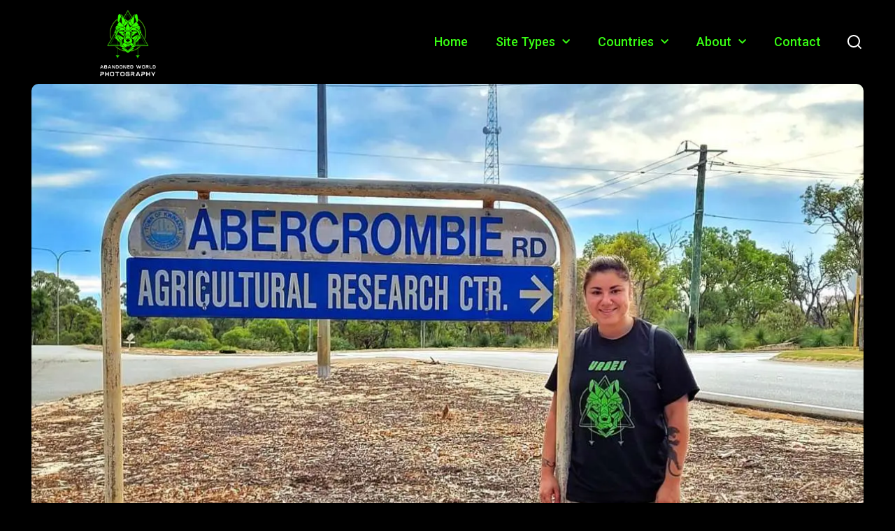

--- FILE ---
content_type: text/html; charset=UTF-8
request_url: https://www.abandonedworldphotography.com/about
body_size: 33540
content:
<!DOCTYPE html>
<html lang="en-US">
<head>
	<meta charset="UTF-8">
	<meta name="viewport" content="width=device-width, initial-scale=1.0, viewport-fit=cover" />		<meta name='robots' content='index, follow, max-image-preview:large, max-snippet:-1, max-video-preview:-1' />
<!-- Jetpack Site Verification Tags -->
<meta name="google-site-verification" content="BmCE8A-aHi5mZ9SWEMa7Ul9eajWiPXyb3SPHcqoceCM" />

	<!-- This site is optimized with the Yoast SEO Premium plugin v25.1 (Yoast SEO v26.8) - https://yoast.com/product/yoast-seo-premium-wordpress/ -->
	<title>About - Abandoned World Photography</title>
	<meta name="description" content="Learn about Abandoned World Photography and who the photographer behind is the lens, Lainey Tess Quinn." />
	<link rel="canonical" href="https://www.abandonedworldphotography.com/about" />
	<meta property="og:locale" content="en_US" />
	<meta property="og:type" content="article" />
	<meta property="og:title" content="About" />
	<meta property="og:description" content="Learn about Abandoned World Photography and who the photographer behind is the lens, Lainey Tess Quinn." />
	<meta property="og:url" content="https://www.abandonedworldphotography.com/about" />
	<meta property="og:site_name" content="Abandoned World Photography" />
	<meta property="article:publisher" content="https://www.facebook.com/AbandonedWorldPhotography" />
	<meta property="article:modified_time" content="2025-12-01T10:57:16+00:00" />
	<meta property="og:image" content="https://www.abandonedworldphotography.com/wp-content/uploads/2023/10/AWP-Images-1200-900.jpg" />
	<meta property="og:image:width" content="1200" />
	<meta property="og:image:height" content="900" />
	<meta property="og:image:type" content="image/jpeg" />
	<meta name="twitter:card" content="summary_large_image" />
	<meta name="twitter:label1" content="Est. reading time" />
	<meta name="twitter:data1" content="12 minutes" />
	<script type="application/ld+json" class="yoast-schema-graph">{"@context":"https://schema.org","@graph":[{"@type":"WebPage","@id":"https://www.abandonedworldphotography.com/about","url":"https://www.abandonedworldphotography.com/about","name":"About - Abandoned World Photography","isPartOf":{"@id":"https://www.abandonedworldphotography.com/#website"},"primaryImageOfPage":{"@id":"https://www.abandonedworldphotography.com/about#primaryimage"},"image":{"@id":"https://www.abandonedworldphotography.com/about#primaryimage"},"thumbnailUrl":"https://i0.wp.com/www.abandonedworldphotography.com/wp-content/uploads/2023/10/AWP-Images-1200-900.jpg?fit=1200%2C900&ssl=1","datePublished":"2014-02-19T15:35:18+00:00","dateModified":"2025-12-01T10:57:16+00:00","description":"Learn about Abandoned World Photography and who the photographer behind is the lens, Lainey Tess Quinn.","breadcrumb":{"@id":"https://www.abandonedworldphotography.com/about#breadcrumb"},"inLanguage":"en-US","potentialAction":[{"@type":"ReadAction","target":["https://www.abandonedworldphotography.com/about"]}]},{"@type":"ImageObject","inLanguage":"en-US","@id":"https://www.abandonedworldphotography.com/about#primaryimage","url":"https://i0.wp.com/www.abandonedworldphotography.com/wp-content/uploads/2023/10/AWP-Images-1200-900.jpg?fit=1200%2C900&ssl=1","contentUrl":"https://i0.wp.com/www.abandonedworldphotography.com/wp-content/uploads/2023/10/AWP-Images-1200-900.jpg?fit=1200%2C900&ssl=1","width":1200,"height":900,"caption":"Lainey Tess Quinn, founder of Abandoned World Photography"},{"@type":"BreadcrumbList","@id":"https://www.abandonedworldphotography.com/about#breadcrumb","itemListElement":[{"@type":"ListItem","position":1,"name":"Home","item":"https://www.abandonedworldphotography.com/"},{"@type":"ListItem","position":2,"name":"About"}]},{"@type":"WebSite","@id":"https://www.abandonedworldphotography.com/#website","url":"https://www.abandonedworldphotography.com/","name":"Abandoned World Photography","description":"","publisher":{"@id":"https://www.abandonedworldphotography.com/#organization"},"potentialAction":[{"@type":"SearchAction","target":{"@type":"EntryPoint","urlTemplate":"https://www.abandonedworldphotography.com/?s={search_term_string}"},"query-input":{"@type":"PropertyValueSpecification","valueRequired":true,"valueName":"search_term_string"}}],"inLanguage":"en-US"},{"@type":"Organization","@id":"https://www.abandonedworldphotography.com/#organization","name":"Abandoned World Photography","url":"https://www.abandonedworldphotography.com/","logo":{"@type":"ImageObject","inLanguage":"en-US","@id":"https://www.abandonedworldphotography.com/#/schema/logo/image/","url":"","contentUrl":"","caption":"Abandoned World Photography"},"image":{"@id":"https://www.abandonedworldphotography.com/#/schema/logo/image/"},"sameAs":["https://www.facebook.com/AbandonedWorldPhotography","https://www.reddit.com/user/AbandonedWorldPhoto","https://medium.com/abandonedworldphotography","https://www.instagram.com/abandonedworldphoto"]}]}</script>
	<!-- / Yoast SEO Premium plugin. -->


<link rel='dns-prefetch' href='//secure.gravatar.com' />
<link rel='dns-prefetch' href='//stats.wp.com' />
<link rel='dns-prefetch' href='//fonts.googleapis.com' />
<link rel='dns-prefetch' href='//widgets.wp.com' />
<link rel='dns-prefetch' href='//jetpack.wordpress.com' />
<link rel='dns-prefetch' href='//s0.wp.com' />
<link rel='dns-prefetch' href='//public-api.wordpress.com' />
<link rel='dns-prefetch' href='//0.gravatar.com' />
<link rel='dns-prefetch' href='//1.gravatar.com' />
<link rel='dns-prefetch' href='//2.gravatar.com' />
<link rel='preconnect' href='//i0.wp.com' />
<link rel='preconnect' href='//c0.wp.com' />
<link rel='preconnect' href='https://fonts.gstatic.com' crossorigin />
<link rel="alternate" type="application/rss+xml" title="Abandoned World Photography &raquo; Feed" href="https://www.abandonedworldphotography.com/feed" />
<link rel="alternate" type="application/rss+xml" title="Abandoned World Photography &raquo; Comments Feed" href="https://www.abandonedworldphotography.com/comments/feed" />
<link rel="alternate" type="application/rss+xml" title="Abandoned World Photography &raquo; About Comments Feed" href="https://www.abandonedworldphotography.com/about/feed" />
<link rel="alternate" title="oEmbed (JSON)" type="application/json+oembed" href="https://www.abandonedworldphotography.com/wp-json/oembed/1.0/embed?url=https%3A%2F%2Fwww.abandonedworldphotography.com%2Fabout" />
<link rel="alternate" title="oEmbed (XML)" type="text/xml+oembed" href="https://www.abandonedworldphotography.com/wp-json/oembed/1.0/embed?url=https%3A%2F%2Fwww.abandonedworldphotography.com%2Fabout&#038;format=xml" />
		<!-- This site uses the Google Analytics by MonsterInsights plugin v9.11.1 - Using Analytics tracking - https://www.monsterinsights.com/ -->
							<script src="//www.googletagmanager.com/gtag/js?id=G-ZSW5R69KZ1"  data-cfasync="false" data-wpfc-render="false" async></script>
			<script data-cfasync="false" data-wpfc-render="false">
				var mi_version = '9.11.1';
				var mi_track_user = true;
				var mi_no_track_reason = '';
								var MonsterInsightsDefaultLocations = {"page_location":"https:\/\/www.abandonedworldphotography.com\/about\/"};
								if ( typeof MonsterInsightsPrivacyGuardFilter === 'function' ) {
					var MonsterInsightsLocations = (typeof MonsterInsightsExcludeQuery === 'object') ? MonsterInsightsPrivacyGuardFilter( MonsterInsightsExcludeQuery ) : MonsterInsightsPrivacyGuardFilter( MonsterInsightsDefaultLocations );
				} else {
					var MonsterInsightsLocations = (typeof MonsterInsightsExcludeQuery === 'object') ? MonsterInsightsExcludeQuery : MonsterInsightsDefaultLocations;
				}

								var disableStrs = [
										'ga-disable-G-ZSW5R69KZ1',
									];

				/* Function to detect opted out users */
				function __gtagTrackerIsOptedOut() {
					for (var index = 0; index < disableStrs.length; index++) {
						if (document.cookie.indexOf(disableStrs[index] + '=true') > -1) {
							return true;
						}
					}

					return false;
				}

				/* Disable tracking if the opt-out cookie exists. */
				if (__gtagTrackerIsOptedOut()) {
					for (var index = 0; index < disableStrs.length; index++) {
						window[disableStrs[index]] = true;
					}
				}

				/* Opt-out function */
				function __gtagTrackerOptout() {
					for (var index = 0; index < disableStrs.length; index++) {
						document.cookie = disableStrs[index] + '=true; expires=Thu, 31 Dec 2099 23:59:59 UTC; path=/';
						window[disableStrs[index]] = true;
					}
				}

				if ('undefined' === typeof gaOptout) {
					function gaOptout() {
						__gtagTrackerOptout();
					}
				}
								window.dataLayer = window.dataLayer || [];

				window.MonsterInsightsDualTracker = {
					helpers: {},
					trackers: {},
				};
				if (mi_track_user) {
					function __gtagDataLayer() {
						dataLayer.push(arguments);
					}

					function __gtagTracker(type, name, parameters) {
						if (!parameters) {
							parameters = {};
						}

						if (parameters.send_to) {
							__gtagDataLayer.apply(null, arguments);
							return;
						}

						if (type === 'event') {
														parameters.send_to = monsterinsights_frontend.v4_id;
							var hookName = name;
							if (typeof parameters['event_category'] !== 'undefined') {
								hookName = parameters['event_category'] + ':' + name;
							}

							if (typeof MonsterInsightsDualTracker.trackers[hookName] !== 'undefined') {
								MonsterInsightsDualTracker.trackers[hookName](parameters);
							} else {
								__gtagDataLayer('event', name, parameters);
							}
							
						} else {
							__gtagDataLayer.apply(null, arguments);
						}
					}

					__gtagTracker('js', new Date());
					__gtagTracker('set', {
						'developer_id.dZGIzZG': true,
											});
					if ( MonsterInsightsLocations.page_location ) {
						__gtagTracker('set', MonsterInsightsLocations);
					}
										__gtagTracker('config', 'G-ZSW5R69KZ1', {"forceSSL":"true","link_attribution":"true"} );
										window.gtag = __gtagTracker;										(function () {
						/* https://developers.google.com/analytics/devguides/collection/analyticsjs/ */
						/* ga and __gaTracker compatibility shim. */
						var noopfn = function () {
							return null;
						};
						var newtracker = function () {
							return new Tracker();
						};
						var Tracker = function () {
							return null;
						};
						var p = Tracker.prototype;
						p.get = noopfn;
						p.set = noopfn;
						p.send = function () {
							var args = Array.prototype.slice.call(arguments);
							args.unshift('send');
							__gaTracker.apply(null, args);
						};
						var __gaTracker = function () {
							var len = arguments.length;
							if (len === 0) {
								return;
							}
							var f = arguments[len - 1];
							if (typeof f !== 'object' || f === null || typeof f.hitCallback !== 'function') {
								if ('send' === arguments[0]) {
									var hitConverted, hitObject = false, action;
									if ('event' === arguments[1]) {
										if ('undefined' !== typeof arguments[3]) {
											hitObject = {
												'eventAction': arguments[3],
												'eventCategory': arguments[2],
												'eventLabel': arguments[4],
												'value': arguments[5] ? arguments[5] : 1,
											}
										}
									}
									if ('pageview' === arguments[1]) {
										if ('undefined' !== typeof arguments[2]) {
											hitObject = {
												'eventAction': 'page_view',
												'page_path': arguments[2],
											}
										}
									}
									if (typeof arguments[2] === 'object') {
										hitObject = arguments[2];
									}
									if (typeof arguments[5] === 'object') {
										Object.assign(hitObject, arguments[5]);
									}
									if ('undefined' !== typeof arguments[1].hitType) {
										hitObject = arguments[1];
										if ('pageview' === hitObject.hitType) {
											hitObject.eventAction = 'page_view';
										}
									}
									if (hitObject) {
										action = 'timing' === arguments[1].hitType ? 'timing_complete' : hitObject.eventAction;
										hitConverted = mapArgs(hitObject);
										__gtagTracker('event', action, hitConverted);
									}
								}
								return;
							}

							function mapArgs(args) {
								var arg, hit = {};
								var gaMap = {
									'eventCategory': 'event_category',
									'eventAction': 'event_action',
									'eventLabel': 'event_label',
									'eventValue': 'event_value',
									'nonInteraction': 'non_interaction',
									'timingCategory': 'event_category',
									'timingVar': 'name',
									'timingValue': 'value',
									'timingLabel': 'event_label',
									'page': 'page_path',
									'location': 'page_location',
									'title': 'page_title',
									'referrer' : 'page_referrer',
								};
								for (arg in args) {
																		if (!(!args.hasOwnProperty(arg) || !gaMap.hasOwnProperty(arg))) {
										hit[gaMap[arg]] = args[arg];
									} else {
										hit[arg] = args[arg];
									}
								}
								return hit;
							}

							try {
								f.hitCallback();
							} catch (ex) {
							}
						};
						__gaTracker.create = newtracker;
						__gaTracker.getByName = newtracker;
						__gaTracker.getAll = function () {
							return [];
						};
						__gaTracker.remove = noopfn;
						__gaTracker.loaded = true;
						window['__gaTracker'] = __gaTracker;
					})();
									} else {
										console.log("");
					(function () {
						function __gtagTracker() {
							return null;
						}

						window['__gtagTracker'] = __gtagTracker;
						window['gtag'] = __gtagTracker;
					})();
									}
			</script>
							<!-- / Google Analytics by MonsterInsights -->
		<style id='wp-img-auto-sizes-contain-inline-css'>
img:is([sizes=auto i],[sizes^="auto," i]){contain-intrinsic-size:3000px 1500px}
/*# sourceURL=wp-img-auto-sizes-contain-inline-css */
</style>
<style id='classic-theme-styles-inline-css'>
/*! This file is auto-generated */
.wp-block-button__link{color:#fff;background-color:#32373c;border-radius:9999px;box-shadow:none;text-decoration:none;padding:calc(.667em + 2px) calc(1.333em + 2px);font-size:1.125em}.wp-block-file__button{background:#32373c;color:#fff;text-decoration:none}
/*# sourceURL=/wp-includes/css/classic-themes.min.css */
</style>
<link rel='stylesheet' id='mediaelement-css' href='https://c0.wp.com/c/6.9/wp-includes/js/mediaelement/mediaelementplayer-legacy.min.css' media='all' />
<link rel='stylesheet' id='wp-mediaelement-css' href='https://c0.wp.com/c/6.9/wp-includes/js/mediaelement/wp-mediaelement.min.css' media='all' />
<style id='jetpack-sharing-buttons-style-inline-css'>
.jetpack-sharing-buttons__services-list{display:flex;flex-direction:row;flex-wrap:wrap;gap:0;list-style-type:none;margin:5px;padding:0}.jetpack-sharing-buttons__services-list.has-small-icon-size{font-size:12px}.jetpack-sharing-buttons__services-list.has-normal-icon-size{font-size:16px}.jetpack-sharing-buttons__services-list.has-large-icon-size{font-size:24px}.jetpack-sharing-buttons__services-list.has-huge-icon-size{font-size:36px}@media print{.jetpack-sharing-buttons__services-list{display:none!important}}.editor-styles-wrapper .wp-block-jetpack-sharing-buttons{gap:0;padding-inline-start:0}ul.jetpack-sharing-buttons__services-list.has-background{padding:1.25em 2.375em}
/*# sourceURL=https://www.abandonedworldphotography.com/wp-content/plugins/jetpack/_inc/blocks/sharing-buttons/view.css */
</style>
<link rel='stylesheet' id='th90-style-css' href='https://www.abandonedworldphotography.com/wp-content/themes/katerio/style.css?ver=1.3' media='all' />
<link rel='stylesheet' id='elementor-frontend-css' href='https://www.abandonedworldphotography.com/wp-content/plugins/elementor/assets/css/frontend.min.css?ver=3.34.2' media='all' />
<link rel='stylesheet' id='elementor-post-9689-css' href='https://www.abandonedworldphotography.com/wp-content/uploads/elementor/css/post-9689.css?ver=1769146387' media='all' />
<link rel='stylesheet' id='widget-spacer-css' href='https://www.abandonedworldphotography.com/wp-content/plugins/elementor/assets/css/widget-spacer.min.css?ver=3.34.2' media='all' />
<link rel='stylesheet' id='widget-heading-css' href='https://www.abandonedworldphotography.com/wp-content/plugins/elementor/assets/css/widget-heading.min.css?ver=3.34.2' media='all' />
<link rel='stylesheet' id='widget-divider-css' href='https://www.abandonedworldphotography.com/wp-content/plugins/elementor/assets/css/widget-divider.min.css?ver=3.34.2' media='all' />
<link rel='stylesheet' id='widget-image-css' href='https://www.abandonedworldphotography.com/wp-content/plugins/elementor/assets/css/widget-image.min.css?ver=3.34.2' media='all' />
<link rel='stylesheet' id='widget-posts-css' href='https://www.abandonedworldphotography.com/wp-content/plugins/elementor-pro/assets/css/widget-posts.min.css?ver=3.29.2' media='all' />
<link rel='stylesheet' id='elementor-post-1-css' href='https://www.abandonedworldphotography.com/wp-content/uploads/elementor/css/post-1.css?ver=1769151044' media='all' />
<link rel='stylesheet' id='elementor-post-4536-css' href='https://www.abandonedworldphotography.com/wp-content/uploads/elementor/css/post-4536.css?ver=1769146388' media='all' />
<link rel='stylesheet' id='elementor-post-4538-css' href='https://www.abandonedworldphotography.com/wp-content/uploads/elementor/css/post-4538.css?ver=1769146388' media='all' />
<link rel='stylesheet' id='elementor-post-10121-css' href='https://www.abandonedworldphotography.com/wp-content/uploads/elementor/css/post-10121.css?ver=1769146388' media='all' />
<link rel='stylesheet' id='elementor-post-10126-css' href='https://www.abandonedworldphotography.com/wp-content/uploads/elementor/css/post-10126.css?ver=1769146388' media='all' />
<link rel='stylesheet' id='jetpack_likes-css' href='https://c0.wp.com/p/jetpack/15.4/modules/likes/style.css' media='all' />
<link rel='stylesheet' id='widget-nav-menu-css' href='https://www.abandonedworldphotography.com/wp-content/plugins/elementor-pro/assets/css/widget-nav-menu.min.css?ver=3.29.2' media='all' />
<link rel='stylesheet' id='widget-social-icons-css' href='https://www.abandonedworldphotography.com/wp-content/plugins/elementor/assets/css/widget-social-icons.min.css?ver=3.34.2' media='all' />
<link rel='stylesheet' id='e-apple-webkit-css' href='https://www.abandonedworldphotography.com/wp-content/plugins/elementor/assets/css/conditionals/apple-webkit.min.css?ver=3.34.2' media='all' />
<link rel='stylesheet' id='widget-icon-list-css' href='https://www.abandonedworldphotography.com/wp-content/plugins/elementor/assets/css/widget-icon-list.min.css?ver=3.34.2' media='all' />
<link rel='stylesheet' id='e-shapes-css' href='https://www.abandonedworldphotography.com/wp-content/plugins/elementor/assets/css/conditionals/shapes.min.css?ver=3.34.2' media='all' />
<link rel='stylesheet' id='elementor-post-14463-css' href='https://www.abandonedworldphotography.com/wp-content/uploads/elementor/css/post-14463.css?ver=1769146388' media='all' />
<link rel='stylesheet' id='elementor-post-14446-css' href='https://www.abandonedworldphotography.com/wp-content/uploads/elementor/css/post-14446.css?ver=1769146388' media='all' />
<link rel="preload" as="style" href="https://fonts.googleapis.com/css?family=Roboto:100,200,300,400,500,600,700,800,900,100italic,200italic,300italic,400italic,500italic,600italic,700italic,800italic,900italic%7CRaleway:400,500,300&#038;display=swap&#038;ver=1704368980" /><link rel="stylesheet" href="https://fonts.googleapis.com/css?family=Roboto:100,200,300,400,500,600,700,800,900,100italic,200italic,300italic,400italic,500italic,600italic,700italic,800italic,900italic%7CRaleway:400,500,300&#038;display=swap&#038;ver=1704368980" media="print" onload="this.media='all'"><noscript><link rel="stylesheet" href="https://fonts.googleapis.com/css?family=Roboto:100,200,300,400,500,600,700,800,900,100italic,200italic,300italic,400italic,500italic,600italic,700italic,800italic,900italic%7CRaleway:400,500,300&#038;display=swap&#038;ver=1704368980" /></noscript><link rel='stylesheet' id='elementor-icons-shared-0-css' href='https://www.abandonedworldphotography.com/wp-content/plugins/elementor/assets/lib/font-awesome/css/fontawesome.min.css?ver=5.15.3' media='all' />
<link rel='stylesheet' id='elementor-icons-fa-brands-css' href='https://www.abandonedworldphotography.com/wp-content/plugins/elementor/assets/lib/font-awesome/css/brands.min.css?ver=5.15.3' media='all' />
<link rel='stylesheet' id='elementor-icons-fa-solid-css' href='https://www.abandonedworldphotography.com/wp-content/plugins/elementor/assets/lib/font-awesome/css/solid.min.css?ver=5.15.3' media='all' />
<script src="https://www.abandonedworldphotography.com/wp-content/plugins/google-analytics-for-wordpress/assets/js/frontend-gtag.min.js?ver=9.11.1" id="monsterinsights-frontend-script-js" async data-wp-strategy="async"></script>
<script data-cfasync="false" data-wpfc-render="false" id='monsterinsights-frontend-script-js-extra'>var monsterinsights_frontend = {"js_events_tracking":"true","download_extensions":"doc,pdf,ppt,zip,xls,docx,pptx,xlsx","inbound_paths":"[{\"path\":\"\\\/go\\\/\",\"label\":\"affiliate\"},{\"path\":\"\\\/recommend\\\/\",\"label\":\"affiliate\"}]","home_url":"https:\/\/www.abandonedworldphotography.com","hash_tracking":"false","v4_id":"G-ZSW5R69KZ1"};</script>
<script src="https://c0.wp.com/c/6.9/wp-includes/js/jquery/jquery.min.js" id="jquery-core-js"></script>
<script src="https://c0.wp.com/c/6.9/wp-includes/js/jquery/jquery-migrate.min.js" id="jquery-migrate-js"></script>
<link rel="https://api.w.org/" href="https://www.abandonedworldphotography.com/wp-json/" /><link rel="alternate" title="JSON" type="application/json" href="https://www.abandonedworldphotography.com/wp-json/wp/v2/pages/1" /><link rel="EditURI" type="application/rsd+xml" title="RSD" href="https://www.abandonedworldphotography.com/xmlrpc.php?rsd" />
<meta name="generator" content="WordPress 6.9" />
<link rel='shortlink' href='https://wp.me/PfiQCt-1' />
	<style>img#wpstats{display:none}</style>
		<meta name="generator" content="Redux 4.3.20" /><script type="application/ld+json">{"@context":"https://schema.org","@type":"WebSite","@id":"https://www.abandonedworldphotography.com/#website","url":"https://www.abandonedworldphotography.com/","name":"Abandoned World Photography","potentialAction":{"@type":"SearchAction","target":"https://www.abandonedworldphotography.com/?s={search_term_string}","query-input":"required name=search_term_string"}}</script>
<meta name="generator" content="Elementor 3.34.2; settings: css_print_method-external, google_font-enabled, font_display-swap">
			<style>
				.e-con.e-parent:nth-of-type(n+4):not(.e-lazyloaded):not(.e-no-lazyload),
				.e-con.e-parent:nth-of-type(n+4):not(.e-lazyloaded):not(.e-no-lazyload) * {
					background-image: none !important;
				}
				@media screen and (max-height: 1024px) {
					.e-con.e-parent:nth-of-type(n+3):not(.e-lazyloaded):not(.e-no-lazyload),
					.e-con.e-parent:nth-of-type(n+3):not(.e-lazyloaded):not(.e-no-lazyload) * {
						background-image: none !important;
					}
				}
				@media screen and (max-height: 640px) {
					.e-con.e-parent:nth-of-type(n+2):not(.e-lazyloaded):not(.e-no-lazyload),
					.e-con.e-parent:nth-of-type(n+2):not(.e-lazyloaded):not(.e-no-lazyload) * {
						background-image: none !important;
					}
				}
			</style>
			<link rel="icon" href="https://i0.wp.com/www.abandonedworldphotography.com/wp-content/uploads/2023/02/cropped-Abandoned-World-Photography-LogoDZ.png?fit=32%2C32&#038;ssl=1" sizes="32x32" />
<link rel="icon" href="https://i0.wp.com/www.abandonedworldphotography.com/wp-content/uploads/2023/02/cropped-Abandoned-World-Photography-LogoDZ.png?fit=192%2C192&#038;ssl=1" sizes="192x192" />
<link rel="apple-touch-icon" href="https://i0.wp.com/www.abandonedworldphotography.com/wp-content/uploads/2023/02/cropped-Abandoned-World-Photography-LogoDZ.png?fit=180%2C180&#038;ssl=1" />
<meta name="msapplication-TileImage" content="https://i0.wp.com/www.abandonedworldphotography.com/wp-content/uploads/2023/02/cropped-Abandoned-World-Photography-LogoDZ.png?fit=270%2C270&#038;ssl=1" />
<style id="th90_options-dynamic-css" title="dynamic-css" class="redux-options-output">:root{--site_width:1360;--boxed_space-units:px;--content_width:70;--light-bg-color:#000000;--light-sec-bg-color:#000000;--light-text-color-color:#ffffff;--light-text-color-alpha:1;--light-text-color-rgba:rgba(255,255,255,1);--light-text-color-lighter-color:#ffffff;--light-text-color-lighter-alpha:1;--light-text-color-lighter-rgba:rgba(255,255,255,1);--light-text-color-heavier-color:#ffffff;--light-text-color-heavier-alpha:1;--light-text-color-heavier-rgba:rgba(255,255,255,1);--light-text-link-color-color:#171e2e;--light-text-link-color-alpha:1;--light-text-link-color-rgba:rgba(23,30,46,1);--light-line-color-color:#000000;--light-line-color-alpha:0.1;--light-line-color-rgba:rgba(0,0,0,0.1);--dark-bg-color:#060c22;--dark-sec-bg-color:#000000;--dark-text-color-color:#ffffff;--dark-text-color-alpha:1;--dark-text-color-rgba:rgba(255,255,255,1);--dark-text-color-lighter-color:#ffffff;--dark-text-color-lighter-alpha:0.95;--dark-text-color-lighter-rgba:rgba(255,255,255,0.95);--dark-text-color-heavier-color:#fff;--dark-text-color-heavier-alpha:1;--dark-text-color-heavier-rgba:rgba(255,255,255,1);--dark-text-link-color-color:#39ff14;--dark-text-link-color-alpha:1;--dark-text-link-color-rgba:rgba(57,255,20,1);--dark-line-color-color:#ffffff;--dark-line-color-alpha:0.2;--dark-line-color-rgba:rgba(255,255,255,0.2);--color-accent:#000000;--color-accent-text:#fff;--primary_text-font-family:Roboto;--primary_text-font-weight:500;--primary_text-font-size:18px;--primary_text-line-height:1.7;--second_text-font-family:Raleway;--second_text-font-weight:400;--second_text-font-size:13px;--second_text-line-height:1.5;--font_heading-font-family:Roboto;--font_heading-font-weight:700;--font_heading-line-height:1.4;--h1_desktop-font-size:49px;--h2_desktop-font-size:39px;--h3_desktop-font-size:32px;--h4_desktop-font-size:25px;--h5_desktop-font-size:20px;--h6_desktop-font-size:16px;--h1_tablet-font-size:49px;--h2_tablet-font-size:39px;--h3_tablet-font-size:32px;--h4_tablet-font-size:25px;--h5_tablet-font-size:20px;--h6_tablet-font-size:16px;--h1_mobile-font-size:25px;--h2_mobile-font-size:25px;--h3_mobile-font-size:25px;--h4_mobile-font-size:25px;--h5_mobile-font-size:25px;--h6_mobile-font-size:25px;--image_radius-units:px;--image_radius-top:10px;--image_radius-right:10px;--image_radius-bottom:10px;--image_radius-left:10px;--title_lineclamp:;--excerpt_lineclamp:;--form_radius:20;--button_radius:99;--preloader_size:100;--search_height-height:150px;--search_height-units:px;--search_overlay-color:#000000;--search_overlay-alpha:1;--search_overlay-rgba:rgba(0,0,0,1);--search_overlay_blur:6.0;--newsletter_overlay-color:#000000;--newsletter_overlay-alpha:0.7;--newsletter_overlay-rgba:rgba(0,0,0,0.7);--newsletter_overlay_blur:6.0;--newsletter_height:450;--newsletter_width:800;--offcanvas_width-units:px;--offcanvas_overlay-color:#000000;--offcanvas_overlay-alpha:0.7;--offcanvas_overlay-rgba:rgba(0,0,0,0.7);--offcanvas_overlay_blur:6.0;--offcanvas_bg_img_opacity:0.3;--header_el_space-width:20px;--header_el_space-units:px;--mob_header_height:100;--mobilemenu_bg_img_opacity:1.0;--page_title_padding-units:px;--page_title_padding-padding-top:0;--page_title_padding-padding-bottom:0;--footer_el_space-width:30px;--footer_el_space-units:px;--reading_indicator_height:2;}html{background-color:#000000;}.site .site-content{background-color:#000000;}.woocommerce form .form-row .select2-container.select2-container--default .select2-selection--single,.site input[type="email"],.site input[type="number"],.site input[type="password"],.site input[type="search"],.site input[type="tel"],.site input[type="range"],.site input[type="text"],.site input[type="url"],.site input[type="color"],.site input[type="date"],.site input[type="month"],.site input[type="week"],.site input[type="time"],.site input[type="datetime"],.site input[type="datetime-local"],.site input:not([type]),.site select,.site textarea{font-family:Roboto;font-weight:normal;font-style:normal;font-display:swap;}.site .button,.site button,.site input[type="button"],.site input[type="reset"],.site input[type="submit"],.wp-block-search .wp-block-search__button,.page-links .post-page-numbers span,.button.back-top.top-text,a.added_to_cart{font-family:Roboto;letter-spacing:0.1em;font-weight:500;font-style:normal;font-size:16px;font-display:swap;}.entry-excerpt{font-family:Roboto;font-weight:normal;font-style:normal;font-display:swap;}.preloader{background-color:#000000;}.dot1, .dot2{background-color:#39ff14;}.search-popup{background-color:#000000;}.search-popup-form input{font-display:swap;}.newsletter-popup .newsletter-title{font-display:swap;}.newsletter-popup .newsletter-subtitle{font-display:swap;}ul.nav-mobile{font-display:swap;}.site .page_title-section{background-color:#000000;}.entry-header-page h1.entry-title{font-display:swap;}.entry-header-page .page-desc{font-display:swap;}.site .footer-section{background-color:#000000;}.comment-form-comment,.entry-content{font-display:swap;}.entry-header-article h1.entry-title{font-family:Roboto;font-weight:700;font-style:normal;font-size:26px;font-display:swap;}.single-excerpt{font-family:Raleway;font-weight:500;font-style:normal;font-size:18px;font-display:swap;}blockquote{font-family:Raleway;font-weight:300;font-style:normal;font-size:18px;font-display:swap;}</style></head>
<body class="wp-singular page-template-default page page-id-1 wp-custom-logo wp-embed-responsive wp-theme-katerio eio-default  site-skin site-boxed site-dark is-lazyload content-link-underline title-hov-underline_text_color lazy-no-placeholder is-sidebar-sep sidebar-full elementor-default elementor-kit-9689 elementor-page elementor-page-1 elementor-page-14455">
			<div class="preloader">
				<div class="preloader-inner">
					<div class="preloader-spinner">
						<div class="dot1"></div>
						<div class="dot2"></div>
					</div>
				</div>
			</div>
					<div data-elementor-type="header" data-elementor-id="14463" class="elementor elementor-14463 elementor-location-header" data-elementor-post-type="elementor_library">
					<header class="elementor-section elementor-top-section elementor-element elementor-element-2631f69 elementor-section-content-middle elementor-section-height-min-height elementor-section-height-default elementor-section-items-middle section-boxed is-skin bg-light bg-no columns-no bg-no" data-id="2631f69" data-element_type="section" data-settings="{&quot;background_background&quot;:&quot;classic&quot;}">
						<div class="elementor-container elementor-column-gap-no">
					<div class="elementor-column elementor-col-25 elementor-top-column elementor-element elementor-element-6551b8b1 columns-nosticky" data-id="6551b8b1" data-element_type="column">
			<div class="elementor-widget-wrap elementor-element-populated">
						<div class="elementor-element elementor-element-607a3880 elementor-widget elementor-widget-theme-site-logo elementor-widget-image" data-id="607a3880" data-element_type="widget" data-widget_type="theme-site-logo.default">
				<div class="elementor-widget-container">
											<a href="https://www.abandonedworldphotography.com">
			<img width="188" height="188" src="https://i0.wp.com/www.abandonedworldphotography.com/wp-content/uploads/2023/02/cropped-150-x-150-logo-1.png?fit=188%2C188&amp;ssl=1" class="attachment-full size-full wp-image-9817" alt="" srcset="https://i0.wp.com/www.abandonedworldphotography.com/wp-content/uploads/2023/02/cropped-150-x-150-logo-1.png?w=188&amp;ssl=1 188w, https://i0.wp.com/www.abandonedworldphotography.com/wp-content/uploads/2023/02/cropped-150-x-150-logo-1.png?resize=160%2C160&amp;ssl=1 160w" sizes="(max-width: 188px) 100vw, 188px" loading="eager" data-attachment-id="9817" data-permalink="https://www.abandonedworldphotography.com/cropped-150-x-150-logo-1-png" data-orig-file="https://i0.wp.com/www.abandonedworldphotography.com/wp-content/uploads/2023/02/cropped-150-x-150-logo-1.png?fit=188%2C188&amp;ssl=1" data-orig-size="188,188" data-comments-opened="1" data-image-meta="{&quot;aperture&quot;:&quot;0&quot;,&quot;credit&quot;:&quot;&quot;,&quot;camera&quot;:&quot;&quot;,&quot;caption&quot;:&quot;&quot;,&quot;created_timestamp&quot;:&quot;0&quot;,&quot;copyright&quot;:&quot;&quot;,&quot;focal_length&quot;:&quot;0&quot;,&quot;iso&quot;:&quot;0&quot;,&quot;shutter_speed&quot;:&quot;0&quot;,&quot;title&quot;:&quot;&quot;,&quot;orientation&quot;:&quot;0&quot;}" data-image-title="cropped-150-x-150-logo-1.png" data-image-description="&lt;p&gt;http://www.abandonedworldphotography.com/wp-content/uploads/2023/02/cropped-150-x-150-logo-1.png&lt;/p&gt;
" data-image-caption="" data-medium-file="https://i0.wp.com/www.abandonedworldphotography.com/wp-content/uploads/2023/02/cropped-150-x-150-logo-1.png?fit=188%2C188&amp;ssl=1" data-large-file="https://i0.wp.com/www.abandonedworldphotography.com/wp-content/uploads/2023/02/cropped-150-x-150-logo-1.png?fit=188%2C188&amp;ssl=1" />				</a>
											</div>
				</div>
					</div>
		</div>
				<div class="elementor-column elementor-col-50 elementor-top-column elementor-element elementor-element-75d27850 columns-nosticky" data-id="75d27850" data-element_type="column">
			<div class="elementor-widget-wrap elementor-element-populated">
						<div class="elementor-element elementor-element-1d89fc28 elementor-nav-menu__align-end elementor-nav-menu--stretch elementor-nav-menu--dropdown-tablet elementor-nav-menu__text-align-aside elementor-nav-menu--toggle elementor-nav-menu--burger elementor-widget elementor-widget-nav-menu" data-id="1d89fc28" data-element_type="widget" data-settings="{&quot;full_width&quot;:&quot;stretch&quot;,&quot;submenu_icon&quot;:{&quot;value&quot;:&quot;&lt;i class=\&quot;fas fa-chevron-down\&quot;&gt;&lt;\/i&gt;&quot;,&quot;library&quot;:&quot;fa-solid&quot;},&quot;layout&quot;:&quot;horizontal&quot;,&quot;toggle&quot;:&quot;burger&quot;}" data-widget_type="nav-menu.default">
				<div class="elementor-widget-container">
								<nav aria-label="Menu" class="elementor-nav-menu--main elementor-nav-menu__container elementor-nav-menu--layout-horizontal e--pointer-underline e--animation-fade">
				<ul id="menu-1-1d89fc28" class="elementor-nav-menu"><li class="menu-item menu-item-type-custom menu-item-object-custom menu-item-687"><a href="https://abandonedworldphotography.com"><span class="menu-text">Home</span></a></li>
<li class="menu-item menu-item-type-post_type menu-item-object-page menu-item-has-children menu-item-15530"><a href="https://www.abandonedworldphotography.com/site-types"><span class="menu-text">Site Types</span></a>
<ul class="sub-menu elementor-nav-menu--dropdown">
	<li class="menu-item menu-item-type-post_type menu-item-object-page menu-item-15722"><a href="https://www.abandonedworldphotography.com/site-types/hospitals-and-mental-asylums"><span class="menu-text">Abandoned Hospitals and Mental Asylums</span></a></li>
	<li class="menu-item menu-item-type-post_type menu-item-object-page menu-item-15720"><a href="https://www.abandonedworldphotography.com/site-types/houses"><span class="menu-text">Abandoned Houses</span></a></li>
	<li class="menu-item menu-item-type-post_type menu-item-object-page menu-item-15729"><a href="https://www.abandonedworldphotography.com/site-types/factories-and-warehouses"><span class="menu-text">Abandoned Factories</span></a></li>
	<li class="menu-item menu-item-type-post_type menu-item-object-page menu-item-15718"><a href="https://www.abandonedworldphotography.com/site-types/military-buildings"><span class="menu-text">Abandoned Military Buildings</span></a></li>
	<li class="menu-item menu-item-type-post_type menu-item-object-page menu-item-15724"><a href="https://www.abandonedworldphotography.com/site-types/theme-parks"><span class="menu-text">Abandoned Theme Parks</span></a></li>
	<li class="menu-item menu-item-type-post_type menu-item-object-page menu-item-16591"><a href="https://www.abandonedworldphotography.com/site-types/abandoned-prisons"><span class="menu-text">Abandoned Prisons</span></a></li>
	<li class="menu-item menu-item-type-post_type menu-item-object-page menu-item-15725"><a href="https://www.abandonedworldphotography.com/site-types/sports-clubs"><span class="menu-text">Abandoned Sports Clubs</span></a></li>
	<li class="menu-item menu-item-type-post_type menu-item-object-page menu-item-15723"><a href="https://www.abandonedworldphotography.com/site-types/underground"><span class="menu-text">Abandoned Underground Sites</span></a></li>
	<li class="menu-item menu-item-type-post_type menu-item-object-page menu-item-15719"><a href="https://www.abandonedworldphotography.com/site-types/mansions"><span class="menu-text">Abandoned Mansions</span></a></li>
	<li class="menu-item menu-item-type-post_type menu-item-object-page menu-item-15721"><a href="https://www.abandonedworldphotography.com/site-types/hotels"><span class="menu-text">Abandoned Hotels</span></a></li>
	<li class="menu-item menu-item-type-post_type menu-item-object-page menu-item-15726"><a href="https://www.abandonedworldphotography.com/site-types/schools"><span class="menu-text">Abandoned Schools</span></a></li>
	<li class="menu-item menu-item-type-post_type menu-item-object-page menu-item-15727"><a href="https://www.abandonedworldphotography.com/site-types/religious-buildings"><span class="menu-text">Abandoned Religious Buildings</span></a></li>
	<li class="menu-item menu-item-type-post_type menu-item-object-page menu-item-15728"><a href="https://www.abandonedworldphotography.com/site-types/farms"><span class="menu-text">Abandoned Farms</span></a></li>
	<li class="menu-item menu-item-type-post_type menu-item-object-page menu-item-15730"><a href="https://www.abandonedworldphotography.com/site-types/entertainment-buildings"><span class="menu-text">Abandoned Entertainment Buildings</span></a></li>
	<li class="menu-item menu-item-type-post_type menu-item-object-page menu-item-16590"><a href="https://www.abandonedworldphotography.com/site-types/abandoned-restaurants"><span class="menu-text">Abandoned Restaurants</span></a></li>
	<li class="menu-item menu-item-type-post_type menu-item-object-page menu-item-16592"><a href="https://www.abandonedworldphotography.com/site-types/abandoned-nightclubs"><span class="menu-text">Abandoned Nightclubs</span></a></li>
</ul>
</li>
<li class="menu-item menu-item-type-post_type menu-item-object-page menu-item-has-children menu-item-15705"><a href="https://www.abandonedworldphotography.com/countries"><span class="menu-text">Countries</span></a>
<ul class="sub-menu elementor-nav-menu--dropdown">
	<li class="menu-item menu-item-type-post_type menu-item-object-page menu-item-11228"><a href="https://www.abandonedworldphotography.com/countries/australia"><span class="menu-text">Australia</span></a></li>
	<li class="menu-item menu-item-type-post_type menu-item-object-page menu-item-11227"><a href="https://www.abandonedworldphotography.com/countries/ireland"><span class="menu-text">Ireland</span></a></li>
	<li class="menu-item menu-item-type-post_type menu-item-object-page menu-item-14711"><a href="https://www.abandonedworldphotography.com/countries/thailand"><span class="menu-text">Thailand</span></a></li>
	<li class="menu-item menu-item-type-post_type menu-item-object-page menu-item-14637"><a href="https://www.abandonedworldphotography.com/countries/spain"><span class="menu-text">Spain</span></a></li>
	<li class="menu-item menu-item-type-post_type menu-item-object-post menu-item-14632"><a href="https://www.abandonedworldphotography.com/cambodia-urbex/s21-torture-prison"><span class="menu-text">Cambodia</span></a></li>
	<li class="menu-item menu-item-type-post_type menu-item-object-post menu-item-14636"><a href="https://www.abandonedworldphotography.com/uk-urbex/harperbury-hospital-radlett"><span class="menu-text">United Kingdom</span></a></li>
	<li class="menu-item menu-item-type-post_type menu-item-object-page menu-item-14712"><a href="https://www.abandonedworldphotography.com/countries/vietnam"><span class="menu-text">Vietnam</span></a></li>
	<li class="menu-item menu-item-type-post_type menu-item-object-page menu-item-16420"><a href="https://www.abandonedworldphotography.com/countries/greece-urbex"><span class="menu-text">Greece</span></a></li>
	<li class="menu-item menu-item-type-post_type menu-item-object-page menu-item-16521"><a href="https://www.abandonedworldphotography.com/japan-urbex"><span class="menu-text">Japan</span></a></li>
</ul>
</li>
<li class="menu-item menu-item-type-post_type menu-item-object-page current-menu-item page_item page-item-1 current_page_item menu-item-has-children menu-item-14340"><a href="https://www.abandonedworldphotography.com/about"><span class="menu-text">About</span></a>
<ul class="sub-menu elementor-nav-menu--dropdown">
	<li class="menu-item menu-item-type-post_type menu-item-object-page menu-item-14338"><a href="https://www.abandonedworldphotography.com/media"><span class="menu-text">In the Press</span></a></li>
</ul>
</li>
<li class="menu-item menu-item-type-post_type menu-item-object-page menu-item-14339"><a href="https://www.abandonedworldphotography.com/contact"><span class="menu-text">Contact</span></a></li>
</ul>			</nav>
					<div class="elementor-menu-toggle" role="button" tabindex="0" aria-label="Menu Toggle" aria-expanded="false">
			<i aria-hidden="true" role="presentation" class="elementor-menu-toggle__icon--open eicon-menu-bar"></i><i aria-hidden="true" role="presentation" class="elementor-menu-toggle__icon--close eicon-close"></i>		</div>
					<nav class="elementor-nav-menu--dropdown elementor-nav-menu__container" aria-hidden="true">
				<ul id="menu-2-1d89fc28" class="elementor-nav-menu"><li class="menu-item menu-item-type-custom menu-item-object-custom menu-item-687"><a href="https://abandonedworldphotography.com"><span class="menu-text">Home</span></a></li>
<li class="menu-item menu-item-type-post_type menu-item-object-page menu-item-has-children menu-item-15530"><a href="https://www.abandonedworldphotography.com/site-types"><span class="menu-text">Site Types</span></a>
<ul class="sub-menu elementor-nav-menu--dropdown">
	<li class="menu-item menu-item-type-post_type menu-item-object-page menu-item-15722"><a href="https://www.abandonedworldphotography.com/site-types/hospitals-and-mental-asylums"><span class="menu-text">Abandoned Hospitals and Mental Asylums</span></a></li>
	<li class="menu-item menu-item-type-post_type menu-item-object-page menu-item-15720"><a href="https://www.abandonedworldphotography.com/site-types/houses"><span class="menu-text">Abandoned Houses</span></a></li>
	<li class="menu-item menu-item-type-post_type menu-item-object-page menu-item-15729"><a href="https://www.abandonedworldphotography.com/site-types/factories-and-warehouses"><span class="menu-text">Abandoned Factories</span></a></li>
	<li class="menu-item menu-item-type-post_type menu-item-object-page menu-item-15718"><a href="https://www.abandonedworldphotography.com/site-types/military-buildings"><span class="menu-text">Abandoned Military Buildings</span></a></li>
	<li class="menu-item menu-item-type-post_type menu-item-object-page menu-item-15724"><a href="https://www.abandonedworldphotography.com/site-types/theme-parks"><span class="menu-text">Abandoned Theme Parks</span></a></li>
	<li class="menu-item menu-item-type-post_type menu-item-object-page menu-item-16591"><a href="https://www.abandonedworldphotography.com/site-types/abandoned-prisons"><span class="menu-text">Abandoned Prisons</span></a></li>
	<li class="menu-item menu-item-type-post_type menu-item-object-page menu-item-15725"><a href="https://www.abandonedworldphotography.com/site-types/sports-clubs"><span class="menu-text">Abandoned Sports Clubs</span></a></li>
	<li class="menu-item menu-item-type-post_type menu-item-object-page menu-item-15723"><a href="https://www.abandonedworldphotography.com/site-types/underground"><span class="menu-text">Abandoned Underground Sites</span></a></li>
	<li class="menu-item menu-item-type-post_type menu-item-object-page menu-item-15719"><a href="https://www.abandonedworldphotography.com/site-types/mansions"><span class="menu-text">Abandoned Mansions</span></a></li>
	<li class="menu-item menu-item-type-post_type menu-item-object-page menu-item-15721"><a href="https://www.abandonedworldphotography.com/site-types/hotels"><span class="menu-text">Abandoned Hotels</span></a></li>
	<li class="menu-item menu-item-type-post_type menu-item-object-page menu-item-15726"><a href="https://www.abandonedworldphotography.com/site-types/schools"><span class="menu-text">Abandoned Schools</span></a></li>
	<li class="menu-item menu-item-type-post_type menu-item-object-page menu-item-15727"><a href="https://www.abandonedworldphotography.com/site-types/religious-buildings"><span class="menu-text">Abandoned Religious Buildings</span></a></li>
	<li class="menu-item menu-item-type-post_type menu-item-object-page menu-item-15728"><a href="https://www.abandonedworldphotography.com/site-types/farms"><span class="menu-text">Abandoned Farms</span></a></li>
	<li class="menu-item menu-item-type-post_type menu-item-object-page menu-item-15730"><a href="https://www.abandonedworldphotography.com/site-types/entertainment-buildings"><span class="menu-text">Abandoned Entertainment Buildings</span></a></li>
	<li class="menu-item menu-item-type-post_type menu-item-object-page menu-item-16590"><a href="https://www.abandonedworldphotography.com/site-types/abandoned-restaurants"><span class="menu-text">Abandoned Restaurants</span></a></li>
	<li class="menu-item menu-item-type-post_type menu-item-object-page menu-item-16592"><a href="https://www.abandonedworldphotography.com/site-types/abandoned-nightclubs"><span class="menu-text">Abandoned Nightclubs</span></a></li>
</ul>
</li>
<li class="menu-item menu-item-type-post_type menu-item-object-page menu-item-has-children menu-item-15705"><a href="https://www.abandonedworldphotography.com/countries"><span class="menu-text">Countries</span></a>
<ul class="sub-menu elementor-nav-menu--dropdown">
	<li class="menu-item menu-item-type-post_type menu-item-object-page menu-item-11228"><a href="https://www.abandonedworldphotography.com/countries/australia"><span class="menu-text">Australia</span></a></li>
	<li class="menu-item menu-item-type-post_type menu-item-object-page menu-item-11227"><a href="https://www.abandonedworldphotography.com/countries/ireland"><span class="menu-text">Ireland</span></a></li>
	<li class="menu-item menu-item-type-post_type menu-item-object-page menu-item-14711"><a href="https://www.abandonedworldphotography.com/countries/thailand"><span class="menu-text">Thailand</span></a></li>
	<li class="menu-item menu-item-type-post_type menu-item-object-page menu-item-14637"><a href="https://www.abandonedworldphotography.com/countries/spain"><span class="menu-text">Spain</span></a></li>
	<li class="menu-item menu-item-type-post_type menu-item-object-post menu-item-14632"><a href="https://www.abandonedworldphotography.com/cambodia-urbex/s21-torture-prison"><span class="menu-text">Cambodia</span></a></li>
	<li class="menu-item menu-item-type-post_type menu-item-object-post menu-item-14636"><a href="https://www.abandonedworldphotography.com/uk-urbex/harperbury-hospital-radlett"><span class="menu-text">United Kingdom</span></a></li>
	<li class="menu-item menu-item-type-post_type menu-item-object-page menu-item-14712"><a href="https://www.abandonedworldphotography.com/countries/vietnam"><span class="menu-text">Vietnam</span></a></li>
	<li class="menu-item menu-item-type-post_type menu-item-object-page menu-item-16420"><a href="https://www.abandonedworldphotography.com/countries/greece-urbex"><span class="menu-text">Greece</span></a></li>
	<li class="menu-item menu-item-type-post_type menu-item-object-page menu-item-16521"><a href="https://www.abandonedworldphotography.com/japan-urbex"><span class="menu-text">Japan</span></a></li>
</ul>
</li>
<li class="menu-item menu-item-type-post_type menu-item-object-page current-menu-item page_item page-item-1 current_page_item menu-item-has-children menu-item-14340"><a href="https://www.abandonedworldphotography.com/about"><span class="menu-text">About</span></a>
<ul class="sub-menu elementor-nav-menu--dropdown">
	<li class="menu-item menu-item-type-post_type menu-item-object-page menu-item-14338"><a href="https://www.abandonedworldphotography.com/media"><span class="menu-text">In the Press</span></a></li>
</ul>
</li>
<li class="menu-item menu-item-type-post_type menu-item-object-page menu-item-14339"><a href="https://www.abandonedworldphotography.com/contact"><span class="menu-text">Contact</span></a></li>
</ul>			</nav>
						</div>
				</div>
					</div>
		</div>
				<div class="elementor-column elementor-col-25 elementor-top-column elementor-element elementor-element-3c4b8bd2 columns-nosticky" data-id="3c4b8bd2" data-element_type="column">
			<div class="elementor-widget-wrap elementor-element-populated">
						<div class="elementor-element elementor-element-2578b36 elementor-widget elementor-widget-trigger-search" data-id="2578b36" data-element_type="widget" data-widget_type="trigger-search.default">
				<div class="elementor-widget-container">
									<div class="search-trigger button btn-content_icon btn-large btn-text">
				<span class="icon-svg"><svg xmlns="http://www.w3.org/2000/svg" viewBox="0 0 24 24" width="24" height="24"><path fill="none" d="M0 0h24v24H0z"/><path d="M18.031 16.617l4.283 4.282-1.415 1.415-4.282-4.283A8.96 8.96 0 0 1 11 20c-4.968 0-9-4.032-9-9s4.032-9 9-9 9 4.032 9 9a8.96 8.96 0 0 1-1.969 5.617zm-2.006-.742A6.977 6.977 0 0 0 18 11c0-3.868-3.133-7-7-7-3.868 0-7 3.132-7 7 0 3.867 3.132 7 7 7a6.977 6.977 0 0 0 4.875-1.975l.15-.15z"/></svg></span>				</div>
								</div>
				</div>
					</div>
		</div>
					</div>
		</header>
				</div>
		<div id="primary" class="content-area">

	
					<div class="container">
				<div class="section-inner">
					<main id="main" class="site-main" role="main">
						<div class="page-container">
							<div class="entry-featured"><div class="media-holder"><a class="venobox" href="https://i0.wp.com/www.abandonedworldphotography.com/wp-content/uploads/2023/10/AWP-Images-1200-900.jpg?fit=1200%2C900&ssl=1"><div class="thumb-container" style="padding-bottom:75%;"><img fetchpriority="high" width="1024" height="768" src="[data-uri]" data-src="https://i0.wp.com/www.abandonedworldphotography.com/wp-content/uploads/2023/10/AWP-Images-1200-900.jpg?fit=1024%2C768&amp;ssl=1" class="lazyload attachment-large size-large wp-post-image" alt="Lainey Tess Quinn, founder of Abandoned World Photography" decoding="async" data-srcset="https://i0.wp.com/www.abandonedworldphotography.com/wp-content/uploads/2023/10/AWP-Images-1200-900.jpg?w=1200&amp;ssl=1 1200w, https://i0.wp.com/www.abandonedworldphotography.com/wp-content/uploads/2023/10/AWP-Images-1200-900.jpg?resize=300%2C225&amp;ssl=1 300w, https://i0.wp.com/www.abandonedworldphotography.com/wp-content/uploads/2023/10/AWP-Images-1200-900.jpg?resize=1024%2C768&amp;ssl=1 1024w, https://i0.wp.com/www.abandonedworldphotography.com/wp-content/uploads/2023/10/AWP-Images-1200-900.jpg?resize=200%2C150&amp;ssl=1 200w, https://i0.wp.com/www.abandonedworldphotography.com/wp-content/uploads/2023/10/AWP-Images-1200-900.jpg?resize=768%2C576&amp;ssl=1 768w, https://i0.wp.com/www.abandonedworldphotography.com/wp-content/uploads/2023/10/AWP-Images-1200-900.jpg?resize=480%2C360&amp;ssl=1 480w" data-sizes="auto" data-expand="0" loading="eager" data-attachment-id="14598" data-permalink="https://www.abandonedworldphotography.com/urbex-tips/complete-guide-to-urbex-for-beginners/attachment/awp-images-1200-900" data-orig-file="https://i0.wp.com/www.abandonedworldphotography.com/wp-content/uploads/2023/10/AWP-Images-1200-900.jpg?fit=1200%2C900&amp;ssl=1" data-orig-size="1200,900" data-comments-opened="1" data-image-meta="{&quot;aperture&quot;:&quot;0&quot;,&quot;credit&quot;:&quot;&quot;,&quot;camera&quot;:&quot;&quot;,&quot;caption&quot;:&quot;&quot;,&quot;created_timestamp&quot;:&quot;0&quot;,&quot;copyright&quot;:&quot;&quot;,&quot;focal_length&quot;:&quot;0&quot;,&quot;iso&quot;:&quot;0&quot;,&quot;shutter_speed&quot;:&quot;0&quot;,&quot;title&quot;:&quot;&quot;,&quot;orientation&quot;:&quot;1&quot;}" data-image-title="Lainey Tess Quinn, founder of Abandoned World Photography" data-image-description="" data-image-caption="&lt;p&gt;Lainey Tess Quinn, founder of Abandoned World Photography&lt;/p&gt;
" data-medium-file="https://i0.wp.com/www.abandonedworldphotography.com/wp-content/uploads/2023/10/AWP-Images-1200-900.jpg?fit=300%2C225&amp;ssl=1" data-large-file="https://i0.wp.com/www.abandonedworldphotography.com/wp-content/uploads/2023/10/AWP-Images-1200-900.jpg?fit=1024%2C768&amp;ssl=1" /></div></a></div></div>
							<div class="page-content entry-content article-content">
										<div data-elementor-type="wp-page" data-elementor-id="1" class="elementor elementor-1" data-elementor-post-type="page">
						<section class="elementor-section elementor-top-section elementor-element elementor-element-5cdb4e8 elementor-section-height-default elementor-section-height-default section-boxed is-skin bg-light bg-no columns-no bg-no" data-id="5cdb4e8" data-element_type="section">
						<div class="elementor-container elementor-column-gap-default">
					<div class="elementor-column elementor-col-100 elementor-top-column elementor-element elementor-element-44c8fcb columns-nosticky" data-id="44c8fcb" data-element_type="column">
			<div class="elementor-widget-wrap elementor-element-populated">
						<div class="elementor-element elementor-element-55a5462 elementor-widget elementor-widget-spacer" data-id="55a5462" data-element_type="widget" data-widget_type="spacer.default">
				<div class="elementor-widget-container">
							<div class="elementor-spacer">
			<div class="elementor-spacer-inner"></div>
		</div>
						</div>
				</div>
				<div class="elementor-element elementor-element-cc66376 elementor-widget elementor-widget-heading" data-id="cc66376" data-element_type="widget" data-widget_type="heading.default">
				<div class="elementor-widget-container">
					<h1 class="elementor-heading-title elementor-size-default">About Abandoned World Photography</h1>				</div>
				</div>
				<div class="elementor-element elementor-element-4242f64 elementor-widget elementor-widget-spacer" data-id="4242f64" data-element_type="widget" data-widget_type="spacer.default">
				<div class="elementor-widget-container">
							<div class="elementor-spacer">
			<div class="elementor-spacer-inner"></div>
		</div>
						</div>
				</div>
				<div class="elementor-element elementor-element-8c9bd19 elementor-widget elementor-widget-text-editor" data-id="8c9bd19" data-element_type="widget" data-widget_type="text-editor.default">
				<div class="elementor-widget-container">
									<p><a href="https://www.abandonedworldphotography.com/">Abandoned World Photography</a> is a collection of rare, exclusive images that offer viewers a unique experience. The photographs and videos you see on this website are snapshots into the past where you can witness history frozen in time.</p><p>When choosing which buildings to photograph, I strive to visit historical places of public interest or meaning, such as <a href="https://www.abandonedworldphotography.com/site-types/hospitals-and-mental-asylums">abandoned hospitals and mental asylums</a>, <a href="https://www.abandonedworldphotography.com/site-types/hotels">hotels</a>, <a href="https://www.abandonedworldphotography.com/site-types/religious-buildings">religious sites</a>, and <a href="https://www.abandonedworldphotography.com/site-types/military-buildings">military ruins</a>.</p><p>Feel free to <a href="https://www.abandonedworldphotography.com/contact">contact </a>me regarding urbex/urban exploration, <a href="https://www.abandonedworldphotography.com/media/">press/media appearances</a>, how to start off as a <a href="https://www.abandonedworldphotography.com/urbex-tips/complete-guide-to-urbex-for-beginners">beginner urban explorer</a>, or if you know of a vacant site that you would like to see photographed in your country,</p>								</div>
				</div>
				<div class="elementor-element elementor-element-9309e4e elementor-widget elementor-widget-spacer" data-id="9309e4e" data-element_type="widget" data-widget_type="spacer.default">
				<div class="elementor-widget-container">
							<div class="elementor-spacer">
			<div class="elementor-spacer-inner"></div>
		</div>
						</div>
				</div>
				<div class="elementor-element elementor-element-57e9340 elementor-align-center elementor-widget elementor-widget-button" data-id="57e9340" data-element_type="widget" data-widget_type="button.default">
				<div class="elementor-widget-container">
									<div class="elementor-button-wrapper">
					<a class="elementor-button elementor-button-link elementor-size-md" href="https://www.abandonedworldphotography.com/urbex">
						<span class="elementor-button-content-wrapper">
									<span class="elementor-button-text">Explore</span>
					</span>
					</a>
				</div>
								</div>
				</div>
				<div class="elementor-element elementor-element-9115b36 elementor-widget elementor-widget-spacer" data-id="9115b36" data-element_type="widget" data-widget_type="spacer.default">
				<div class="elementor-widget-container">
							<div class="elementor-spacer">
			<div class="elementor-spacer-inner"></div>
		</div>
						</div>
				</div>
				<div class="elementor-element elementor-element-7d8d1f1 social-inline elementor-widget elementor-widget-social" data-id="7d8d1f1" data-element_type="widget" data-widget_type="social.default">
				<div class="elementor-widget-container">
					<div class="social-icons social-solid social-medium social-circle clearfix"><a class="social-icon s-facebook" href="https://www.facebook.com/AbandonedWorldPhotography" title="facebook" target="_blank"><span class="icon-svg"><svg xmlns="http://www.w3.org/2000/svg" viewBox="0 0 512 512"><!--! Font Awesome Pro 6.2.0 by @fontawesome - https://fontawesome.com License - https://fontawesome.com/license (Commercial License) Copyright 2022 Fonticons, Inc. --><path d="M504 256C504 119 393 8 256 8S8 119 8 256c0 123.78 90.69 226.38 209.25 245V327.69h-63V256h63v-54.64c0-62.15 37-96.48 93.67-96.48 27.14 0 55.52 4.84 55.52 4.84v61h-31.28c-30.8 0-40.41 19.12-40.41 38.73V256h68.78l-11 71.69h-57.78V501C413.31 482.38 504 379.78 504 256z"/></svg></span></a><a class="social-icon s-youtube" href="https://www.youtube.com/@abandonedworldphotography" title="youtube" target="_blank"><span class="icon-svg"><svg xmlns="http://www.w3.org/2000/svg" viewBox="0 0 576 512"><path d="M549.655 124.083c-6.281-23.65-24.787-42.276-48.284-48.597C458.781 64 288 64 288 64S117.22 64 74.629 75.486c-23.497 6.322-42.003 24.947-48.284 48.597-11.412 42.867-11.412 132.305-11.412 132.305s0 89.438 11.412 132.305c6.281 23.65 24.787 41.5 48.284 47.821C117.22 448 288 448 288 448s170.78 0 213.371-11.486c23.497-6.321 42.003-24.171 48.284-47.821 11.412-42.867 11.412-132.305 11.412-132.305s0-89.438-11.412-132.305zm-317.51 213.508V175.185l142.739 81.205-142.739 81.201z"/></svg></span></a><a class="social-icon s-instagram" href="https://www.instagram.com/abandonedworldphoto/" title="instagram" target="_blank"><span class="icon-svg"><svg xmlns="http://www.w3.org/2000/svg" viewBox="0 0 448 512"><!--! Font Awesome Pro 6.2.0 by @fontawesome - https://fontawesome.com License - https://fontawesome.com/license (Commercial License) Copyright 2022 Fonticons, Inc. --><path d="M224.1 141c-63.6 0-114.9 51.3-114.9 114.9s51.3 114.9 114.9 114.9S339 319.5 339 255.9 287.7 141 224.1 141zm0 189.6c-41.1 0-74.7-33.5-74.7-74.7s33.5-74.7 74.7-74.7 74.7 33.5 74.7 74.7-33.6 74.7-74.7 74.7zm146.4-194.3c0 14.9-12 26.8-26.8 26.8-14.9 0-26.8-12-26.8-26.8s12-26.8 26.8-26.8 26.8 12 26.8 26.8zm76.1 27.2c-1.7-35.9-9.9-67.7-36.2-93.9-26.2-26.2-58-34.4-93.9-36.2-37-2.1-147.9-2.1-184.9 0-35.8 1.7-67.6 9.9-93.9 36.1s-34.4 58-36.2 93.9c-2.1 37-2.1 147.9 0 184.9 1.7 35.9 9.9 67.7 36.2 93.9s58 34.4 93.9 36.2c37 2.1 147.9 2.1 184.9 0 35.9-1.7 67.7-9.9 93.9-36.2 26.2-26.2 34.4-58 36.2-93.9 2.1-37 2.1-147.8 0-184.8zM398.8 388c-7.8 19.6-22.9 34.7-42.6 42.6-29.5 11.7-99.5 9-132.1 9s-102.7 2.6-132.1-9c-19.6-7.8-34.7-22.9-42.6-42.6-11.7-29.5-9-99.5-9-132.1s-2.6-102.7 9-132.1c7.8-19.6 22.9-34.7 42.6-42.6 29.5-11.7 99.5-9 132.1-9s102.7-2.6 132.1 9c19.6 7.8 34.7 22.9 42.6 42.6 11.7 29.5 9 99.5 9 132.1s2.7 102.7-9 132.1z"/></svg></span></a><a class="social-icon s-reddit" href="https://www.reddit.com/user/AbandonedWorldPhoto/" title="reddit" target="_blank"><span class="icon-svg"><svg xmlns="http://www.w3.org/2000/svg" viewBox="0 0 512 512"><path d="M440.3 203.5c-15 0-28.2 6.2-37.9 15.9-35.7-24.7-83.8-40.6-137.1-42.3L293 52.3l88.2 19.8c0 21.6 17.6 39.2 39.2 39.2 22 0 39.7-18.1 39.7-39.7s-17.6-39.7-39.7-39.7c-15.4 0-28.7 9.3-35.3 22l-97.4-21.6c-4.9-1.3-9.7 2.2-11 7.1L246.3 177c-52.9 2.2-100.5 18.1-136.3 42.8-9.7-10.1-23.4-16.3-38.4-16.3-55.6 0-73.8 74.6-22.9 100.1-1.8 7.9-2.6 16.3-2.6 24.7 0 83.8 94.4 151.7 210.3 151.7 116.4 0 210.8-67.9 210.8-151.7 0-8.4-.9-17.2-3.1-25.1 49.9-25.6 31.5-99.7-23.8-99.7zM129.4 308.9c0-22 17.6-39.7 39.7-39.7 21.6 0 39.2 17.6 39.2 39.7 0 21.6-17.6 39.2-39.2 39.2-22 .1-39.7-17.6-39.7-39.2zm214.3 93.5c-36.4 36.4-139.1 36.4-175.5 0-4-3.5-4-9.7 0-13.7 3.5-3.5 9.7-3.5 13.2 0 27.8 28.5 120 29 149 0 3.5-3.5 9.7-3.5 13.2 0 4.1 4 4.1 10.2.1 13.7zm-.8-54.2c-21.6 0-39.2-17.6-39.2-39.2 0-22 17.6-39.7 39.2-39.7 22 0 39.7 17.6 39.7 39.7-.1 21.5-17.7 39.2-39.7 39.2z"/></svg></span></a></div>				</div>
				</div>
					</div>
		</div>
					</div>
		</section>
				<section class="elementor-section elementor-top-section elementor-element elementor-element-3c52ac7 elementor-section-height-default elementor-section-height-default section-boxed is-skin bg-light bg-no columns-no bg-no" data-id="3c52ac7" data-element_type="section">
						<div class="elementor-container elementor-column-gap-default">
					<div class="elementor-column elementor-col-100 elementor-top-column elementor-element elementor-element-a0535fd columns-nosticky" data-id="a0535fd" data-element_type="column">
			<div class="elementor-widget-wrap elementor-element-populated">
						<div class="elementor-element elementor-element-05d5029 elementor-widget elementor-widget-spacer" data-id="05d5029" data-element_type="widget" data-widget_type="spacer.default">
				<div class="elementor-widget-container">
							<div class="elementor-spacer">
			<div class="elementor-spacer-inner"></div>
		</div>
						</div>
				</div>
					</div>
		</div>
					</div>
		</section>
				<section class="elementor-section elementor-top-section elementor-element elementor-element-a12f1a2 elementor-section-height-default elementor-section-height-default section-boxed is-skin bg-light bg-no columns-no bg-no" data-id="a12f1a2" data-element_type="section">
						<div class="elementor-container elementor-column-gap-default">
					<div class="elementor-column elementor-col-100 elementor-top-column elementor-element elementor-element-b715d14 columns-nosticky" data-id="b715d14" data-element_type="column">
			<div class="elementor-widget-wrap elementor-element-populated">
						<div class="elementor-element elementor-element-e3479a7 elementor-widget-divider--view-line elementor-widget elementor-widget-divider" data-id="e3479a7" data-element_type="widget" data-widget_type="divider.default">
				<div class="elementor-widget-container">
							<div class="elementor-divider">
			<span class="elementor-divider-separator">
						</span>
		</div>
						</div>
				</div>
					</div>
		</div>
					</div>
		</section>
				<section class="elementor-section elementor-top-section elementor-element elementor-element-cfb22da elementor-section-height-default elementor-section-height-default section-boxed is-skin bg-light bg-no columns-no bg-no" data-id="cfb22da" data-element_type="section">
						<div class="elementor-container elementor-column-gap-default">
					<div class="elementor-column elementor-col-100 elementor-top-column elementor-element elementor-element-f40ad05 columns-nosticky" data-id="f40ad05" data-element_type="column">
			<div class="elementor-widget-wrap elementor-element-populated">
						<div class="elementor-element elementor-element-82653ea elementor-widget elementor-widget-spacer" data-id="82653ea" data-element_type="widget" data-widget_type="spacer.default">
				<div class="elementor-widget-container">
							<div class="elementor-spacer">
			<div class="elementor-spacer-inner"></div>
		</div>
						</div>
				</div>
				<div class="elementor-element elementor-element-7537f78 elementor-widget elementor-widget-heading" data-id="7537f78" data-element_type="widget" data-widget_type="heading.default">
				<div class="elementor-widget-container">
					<h2 class="elementor-heading-title elementor-size-default">About the Photographer</h2>				</div>
				</div>
					</div>
		</div>
					</div>
		</section>
				<section class="elementor-section elementor-top-section elementor-element elementor-element-809e6bc elementor-section-height-default elementor-section-height-default section-boxed is-skin bg-light bg-no columns-no bg-no" data-id="809e6bc" data-element_type="section">
						<div class="elementor-container elementor-column-gap-default">
					<div class="elementor-column elementor-col-100 elementor-top-column elementor-element elementor-element-d26a7b6 columns-nosticky" data-id="d26a7b6" data-element_type="column">
			<div class="elementor-widget-wrap elementor-element-populated">
						<div class="elementor-element elementor-element-bdd3ffb elementor-widget elementor-widget-spacer" data-id="bdd3ffb" data-element_type="widget" data-widget_type="spacer.default">
				<div class="elementor-widget-container">
							<div class="elementor-spacer">
			<div class="elementor-spacer-inner"></div>
		</div>
						</div>
				</div>
				<div class="elementor-element elementor-element-2943fc6 elementor-widget elementor-widget-image" data-id="2943fc6" data-element_type="widget" data-widget_type="image.default">
				<div class="elementor-widget-container">
												<figure class="wp-caption">
										<img decoding="async" data-attachment-id="15094" data-permalink="https://www.abandonedworldphotography.com/about/attachment/lainey-tess-quinn-owner-of-abandoned-world-photography-3-02" data-orig-file="https://i0.wp.com/www.abandonedworldphotography.com/wp-content/uploads/2023/11/Lainey-Tess-Quinn-Owner-of-Abandoned-World-Photography-3-02-scaled.jpeg?fit=1920%2C2560&amp;ssl=1" data-orig-size="1920,2560" data-comments-opened="1" data-image-meta="{&quot;aperture&quot;:&quot;2.2&quot;,&quot;credit&quot;:&quot;&quot;,&quot;camera&quot;:&quot;SM-G781B&quot;,&quot;caption&quot;:&quot;&quot;,&quot;created_timestamp&quot;:&quot;1659796377&quot;,&quot;copyright&quot;:&quot;&quot;,&quot;focal_length&quot;:&quot;3.72&quot;,&quot;iso&quot;:&quot;32&quot;,&quot;shutter_speed&quot;:&quot;0.0037735849056604&quot;,&quot;title&quot;:&quot;&quot;,&quot;orientation&quot;:&quot;1&quot;}" data-image-title="Lainey Tess Quinn, Owner of Abandoned World Photography" data-image-description="" data-image-caption="&lt;p&gt;Lainey Tess Quinn, Owner of Abandoned World Photography&lt;/p&gt;
" data-medium-file="https://i0.wp.com/www.abandonedworldphotography.com/wp-content/uploads/2023/11/Lainey-Tess-Quinn-Owner-of-Abandoned-World-Photography-3-02-scaled.jpeg?fit=300%2C400&amp;ssl=1" data-large-file="https://i0.wp.com/www.abandonedworldphotography.com/wp-content/uploads/2023/11/Lainey-Tess-Quinn-Owner-of-Abandoned-World-Photography-3-02-scaled.jpeg?fit=1024%2C1365&amp;ssl=1" width="300" height="400" src="https://i0.wp.com/www.abandonedworldphotography.com/wp-content/uploads/2023/11/Lainey-Tess-Quinn-Owner-of-Abandoned-World-Photography-3-02-scaled.jpeg?fit=300%2C400&amp;ssl=1" class="attachment-medium size-medium wp-image-15094" alt="Lainey Tess Quinn, Owner of Abandoned World Photography" srcset="https://i0.wp.com/www.abandonedworldphotography.com/wp-content/uploads/2023/11/Lainey-Tess-Quinn-Owner-of-Abandoned-World-Photography-3-02-scaled.jpeg?w=1920&amp;ssl=1 1920w, https://i0.wp.com/www.abandonedworldphotography.com/wp-content/uploads/2023/11/Lainey-Tess-Quinn-Owner-of-Abandoned-World-Photography-3-02-scaled.jpeg?resize=300%2C400&amp;ssl=1 300w, https://i0.wp.com/www.abandonedworldphotography.com/wp-content/uploads/2023/11/Lainey-Tess-Quinn-Owner-of-Abandoned-World-Photography-3-02-scaled.jpeg?resize=1024%2C1365&amp;ssl=1 1024w, https://i0.wp.com/www.abandonedworldphotography.com/wp-content/uploads/2023/11/Lainey-Tess-Quinn-Owner-of-Abandoned-World-Photography-3-02-scaled.jpeg?resize=200%2C267&amp;ssl=1 200w, https://i0.wp.com/www.abandonedworldphotography.com/wp-content/uploads/2023/11/Lainey-Tess-Quinn-Owner-of-Abandoned-World-Photography-3-02-scaled.jpeg?resize=768%2C1024&amp;ssl=1 768w, https://i0.wp.com/www.abandonedworldphotography.com/wp-content/uploads/2023/11/Lainey-Tess-Quinn-Owner-of-Abandoned-World-Photography-3-02-scaled.jpeg?resize=1152%2C1536&amp;ssl=1 1152w, https://i0.wp.com/www.abandonedworldphotography.com/wp-content/uploads/2023/11/Lainey-Tess-Quinn-Owner-of-Abandoned-World-Photography-3-02-scaled.jpeg?resize=1536%2C2048&amp;ssl=1 1536w, https://i0.wp.com/www.abandonedworldphotography.com/wp-content/uploads/2023/11/Lainey-Tess-Quinn-Owner-of-Abandoned-World-Photography-3-02-scaled.jpeg?resize=480%2C640&amp;ssl=1 480w" sizes="(max-width: 300px) 100vw, 300px" loading="eager" data-attachment-id="15094" data-permalink="https://www.abandonedworldphotography.com/about/attachment/lainey-tess-quinn-owner-of-abandoned-world-photography-3-02" data-orig-file="https://i0.wp.com/www.abandonedworldphotography.com/wp-content/uploads/2023/11/Lainey-Tess-Quinn-Owner-of-Abandoned-World-Photography-3-02-scaled.jpeg?fit=1920%2C2560&amp;ssl=1" data-orig-size="1920,2560" data-comments-opened="1" data-image-meta="{&quot;aperture&quot;:&quot;2.2&quot;,&quot;credit&quot;:&quot;&quot;,&quot;camera&quot;:&quot;SM-G781B&quot;,&quot;caption&quot;:&quot;&quot;,&quot;created_timestamp&quot;:&quot;1659796377&quot;,&quot;copyright&quot;:&quot;&quot;,&quot;focal_length&quot;:&quot;3.72&quot;,&quot;iso&quot;:&quot;32&quot;,&quot;shutter_speed&quot;:&quot;0.0037735849056604&quot;,&quot;title&quot;:&quot;&quot;,&quot;orientation&quot;:&quot;1&quot;}" data-image-title="Lainey Tess Quinn, Owner of Abandoned World Photography" data-image-description="" data-image-caption="&lt;p&gt;Lainey Tess Quinn, Owner of Abandoned World Photography&lt;/p&gt;
" data-medium-file="https://i0.wp.com/www.abandonedworldphotography.com/wp-content/uploads/2023/11/Lainey-Tess-Quinn-Owner-of-Abandoned-World-Photography-3-02-scaled.jpeg?fit=300%2C400&amp;ssl=1" data-large-file="https://i0.wp.com/www.abandonedworldphotography.com/wp-content/uploads/2023/11/Lainey-Tess-Quinn-Owner-of-Abandoned-World-Photography-3-02-scaled.jpeg?fit=1024%2C1365&amp;ssl=1" />											<figcaption class="widget-image-caption wp-caption-text">Lainey Tess Quinn, Owner of Abandoned World Photography</figcaption>
										</figure>
									</div>
				</div>
				<div class="elementor-element elementor-element-1e3fc15 elementor-widget elementor-widget-spacer" data-id="1e3fc15" data-element_type="widget" data-widget_type="spacer.default">
				<div class="elementor-widget-container">
							<div class="elementor-spacer">
			<div class="elementor-spacer-inner"></div>
		</div>
						</div>
				</div>
				<div class="elementor-element elementor-element-098d29c elementor-widget elementor-widget-text-editor" data-id="098d29c" data-element_type="widget" data-widget_type="text-editor.default">
				<div class="elementor-widget-container">
									<p>My name is Lainey Tess Quinn, the proud owner of Abandoned World Photography.</p><p>Urbex, otherwise known as urban exploring, has been my hobby and passion since 2012 when I first stepped foot inside an <a href="https://www.abandonedworldphotography.com/site-types/hospitals-and-mental-asylums">abandoned hospital and mental asylum</a> in Ireland.</p><p>Since then, I have travelled far and wide around the world, seeking out the most historical ruins with my camera. The countries I have photographed in include <a href="https://www.abandonedworldphotography.com/countries/ireland">Ireland</a>, <a href="https://www.abandonedworldphotography.com/uk-urbex/harperbury-hospital-radlett">the UK</a>, <a href="https://www.abandonedworldphotography.com/countries/australia">Australia</a>, <a href="https://www.abandonedworldphotography.com/countries/spain">Spain</a>, <a href="https://www.abandonedworldphotography.com/countries/thailand">Thailand</a> and <a href="https://www.abandonedworldphotography.com/countries/vietnam">Vietnam</a>.</p><p>When I&#8217;m not traipsing through derelict sites, I&#8217;m a full-time digital marketing specialist.</p>								</div>
				</div>
				<div class="elementor-element elementor-element-2690b2e elementor-widget elementor-widget-spacer" data-id="2690b2e" data-element_type="widget" data-widget_type="spacer.default">
				<div class="elementor-widget-container">
							<div class="elementor-spacer">
			<div class="elementor-spacer-inner"></div>
		</div>
						</div>
				</div>
				<div class="elementor-element elementor-element-ff8f6b5 elementor-widget-divider--view-line elementor-widget elementor-widget-divider" data-id="ff8f6b5" data-element_type="widget" data-widget_type="divider.default">
				<div class="elementor-widget-container">
							<div class="elementor-divider">
			<span class="elementor-divider-separator">
						</span>
		</div>
						</div>
				</div>
				<div class="elementor-element elementor-element-badbcf5 elementor-widget elementor-widget-spacer" data-id="badbcf5" data-element_type="widget" data-widget_type="spacer.default">
				<div class="elementor-widget-container">
							<div class="elementor-spacer">
			<div class="elementor-spacer-inner"></div>
		</div>
						</div>
				</div>
				<div class="elementor-element elementor-element-2a1ae96 elementor-widget elementor-widget-heading" data-id="2a1ae96" data-element_type="widget" data-widget_type="heading.default">
				<div class="elementor-widget-container">
					<h2 class="elementor-heading-title elementor-size-default">What is Urban Exploration?</h2>				</div>
				</div>
					</div>
		</div>
					</div>
		</section>
				<section class="elementor-section elementor-top-section elementor-element elementor-element-7dad89e elementor-section-height-default elementor-section-height-default section-boxed is-skin bg-light bg-no columns-no bg-no" data-id="7dad89e" data-element_type="section">
						<div class="elementor-container elementor-column-gap-default">
					<div class="elementor-column elementor-col-100 elementor-top-column elementor-element elementor-element-cb1491b columns-nosticky" data-id="cb1491b" data-element_type="column">
			<div class="elementor-widget-wrap elementor-element-populated">
						<div class="elementor-element elementor-element-3cafe54 elementor-widget elementor-widget-spacer" data-id="3cafe54" data-element_type="widget" data-widget_type="spacer.default">
				<div class="elementor-widget-container">
							<div class="elementor-spacer">
			<div class="elementor-spacer-inner"></div>
		</div>
						</div>
				</div>
				<div class="elementor-element elementor-element-6529910 elementor-widget elementor-widget-image" data-id="6529910" data-element_type="widget" data-widget_type="image.default">
				<div class="elementor-widget-container">
															<img decoding="async" data-attachment-id="11079" data-permalink="https://www.abandonedworldphotography.com/about/attachment/1-16" data-orig-file="https://i0.wp.com/www.abandonedworldphotography.com/wp-content/uploads/2023/02/1-4.jpg?fit=1200%2C900&amp;ssl=1" data-orig-size="1200,900" data-comments-opened="1" data-image-meta="{&quot;aperture&quot;:&quot;0&quot;,&quot;credit&quot;:&quot;&quot;,&quot;camera&quot;:&quot;&quot;,&quot;caption&quot;:&quot;&quot;,&quot;created_timestamp&quot;:&quot;0&quot;,&quot;copyright&quot;:&quot;&quot;,&quot;focal_length&quot;:&quot;0&quot;,&quot;iso&quot;:&quot;0&quot;,&quot;shutter_speed&quot;:&quot;0&quot;,&quot;title&quot;:&quot;&quot;,&quot;orientation&quot;:&quot;1&quot;}" data-image-title="Shop Urbex T-Shirts and Clothing │Abandoned World Photography Urbex" data-image-description="" data-image-caption="" data-medium-file="https://i0.wp.com/www.abandonedworldphotography.com/wp-content/uploads/2023/02/1-4.jpg?fit=300%2C225&amp;ssl=1" data-large-file="https://i0.wp.com/www.abandonedworldphotography.com/wp-content/uploads/2023/02/1-4.jpg?fit=1024%2C768&amp;ssl=1" width="300" height="225" src="https://i0.wp.com/www.abandonedworldphotography.com/wp-content/uploads/2023/02/1-4.jpg?fit=300%2C225&amp;ssl=1" class="attachment-medium size-medium wp-image-11079" alt="Shop Urbex T-Shirts and Clothing │Abandoned World Photography Urbex" srcset="https://i0.wp.com/www.abandonedworldphotography.com/wp-content/uploads/2023/02/1-4.jpg?w=1200&amp;ssl=1 1200w, https://i0.wp.com/www.abandonedworldphotography.com/wp-content/uploads/2023/02/1-4.jpg?resize=300%2C225&amp;ssl=1 300w, https://i0.wp.com/www.abandonedworldphotography.com/wp-content/uploads/2023/02/1-4.jpg?resize=1024%2C768&amp;ssl=1 1024w, https://i0.wp.com/www.abandonedworldphotography.com/wp-content/uploads/2023/02/1-4.jpg?resize=200%2C150&amp;ssl=1 200w, https://i0.wp.com/www.abandonedworldphotography.com/wp-content/uploads/2023/02/1-4.jpg?resize=768%2C576&amp;ssl=1 768w, https://i0.wp.com/www.abandonedworldphotography.com/wp-content/uploads/2023/02/1-4.jpg?resize=480%2C360&amp;ssl=1 480w" sizes="(max-width: 300px) 100vw, 300px" loading="eager" data-attachment-id="11079" data-permalink="https://www.abandonedworldphotography.com/about/attachment/1-16" data-orig-file="https://i0.wp.com/www.abandonedworldphotography.com/wp-content/uploads/2023/02/1-4.jpg?fit=1200%2C900&amp;ssl=1" data-orig-size="1200,900" data-comments-opened="1" data-image-meta="{&quot;aperture&quot;:&quot;0&quot;,&quot;credit&quot;:&quot;&quot;,&quot;camera&quot;:&quot;&quot;,&quot;caption&quot;:&quot;&quot;,&quot;created_timestamp&quot;:&quot;0&quot;,&quot;copyright&quot;:&quot;&quot;,&quot;focal_length&quot;:&quot;0&quot;,&quot;iso&quot;:&quot;0&quot;,&quot;shutter_speed&quot;:&quot;0&quot;,&quot;title&quot;:&quot;&quot;,&quot;orientation&quot;:&quot;1&quot;}" data-image-title="Shop Urbex T-Shirts and Clothing │Abandoned World Photography Urbex" data-image-description="" data-image-caption="" data-medium-file="https://i0.wp.com/www.abandonedworldphotography.com/wp-content/uploads/2023/02/1-4.jpg?fit=300%2C225&amp;ssl=1" data-large-file="https://i0.wp.com/www.abandonedworldphotography.com/wp-content/uploads/2023/02/1-4.jpg?fit=1024%2C768&amp;ssl=1" />															</div>
				</div>
					</div>
		</div>
					</div>
		</section>
				<section class="elementor-section elementor-top-section elementor-element elementor-element-1b9b7b3 elementor-section-height-default elementor-section-height-default section-boxed is-skin bg-light bg-no columns-no bg-no" data-id="1b9b7b3" data-element_type="section">
						<div class="elementor-container elementor-column-gap-default">
					<div class="elementor-column elementor-col-100 elementor-top-column elementor-element elementor-element-0b2da4a columns-nosticky" data-id="0b2da4a" data-element_type="column">
			<div class="elementor-widget-wrap elementor-element-populated">
						<div class="elementor-element elementor-element-ac77958 elementor-widget elementor-widget-text-editor" data-id="ac77958" data-element_type="widget" data-widget_type="text-editor.default">
				<div class="elementor-widget-container">
									<p class="has-text-align-center has-normal-font-size">Urban exploration, also called &#8220;urbex&#8221;, means exploring abandoned sites, buildings, or man-made structures, and documenting the ruins or decay through photography and or videography.</p><p class="has-text-align-center has-normal-font-size">If you are new to urbex, feel free to visit the Abandoned World Photography <a href="https://www.youtube.com/@abandonedworldphotography" target="_blank" rel="noopener">Urbex YouTube channel</a> to get a taste of exploring abandoned buildings.</p>								</div>
				</div>
				<div class="elementor-element elementor-element-af697f2 elementor-widget elementor-widget-spacer" data-id="af697f2" data-element_type="widget" data-widget_type="spacer.default">
				<div class="elementor-widget-container">
							<div class="elementor-spacer">
			<div class="elementor-spacer-inner"></div>
		</div>
						</div>
				</div>
				<div class="elementor-element elementor-element-9538870 elementor-widget-divider--view-line elementor-widget elementor-widget-divider" data-id="9538870" data-element_type="widget" data-widget_type="divider.default">
				<div class="elementor-widget-container">
							<div class="elementor-divider">
			<span class="elementor-divider-separator">
						</span>
		</div>
						</div>
				</div>
				<div class="elementor-element elementor-element-6ac8cfa elementor-widget elementor-widget-spacer" data-id="6ac8cfa" data-element_type="widget" data-widget_type="spacer.default">
				<div class="elementor-widget-container">
							<div class="elementor-spacer">
			<div class="elementor-spacer-inner"></div>
		</div>
						</div>
				</div>
				<div class="elementor-element elementor-element-26cc063 elementor-widget elementor-widget-heading" data-id="26cc063" data-element_type="widget" data-widget_type="heading.default">
				<div class="elementor-widget-container">
					<h2 class="elementor-heading-title elementor-size-default">Why I Love Abandoned Photography</h2>				</div>
				</div>
					</div>
		</div>
					</div>
		</section>
				<section class="elementor-section elementor-top-section elementor-element elementor-element-8f81b8e elementor-section-height-default elementor-section-height-default section-boxed is-skin bg-light bg-no columns-no bg-no" data-id="8f81b8e" data-element_type="section">
						<div class="elementor-container elementor-column-gap-default">
					<div class="elementor-column elementor-col-100 elementor-top-column elementor-element elementor-element-a679ec2 columns-nosticky" data-id="a679ec2" data-element_type="column">
			<div class="elementor-widget-wrap elementor-element-populated">
						<div class="elementor-element elementor-element-10959c9 elementor-widget elementor-widget-spacer" data-id="10959c9" data-element_type="widget" data-widget_type="spacer.default">
				<div class="elementor-widget-container">
							<div class="elementor-spacer">
			<div class="elementor-spacer-inner"></div>
		</div>
						</div>
				</div>
				<div class="elementor-element elementor-element-3ece070 elementor-widget elementor-widget-text-editor" data-id="3ece070" data-element_type="widget" data-widget_type="text-editor.default">
				<div class="elementor-widget-container">
									<p>One question I get asked a lot is, “<em>why do you like exploring and photographing abandoned buildings</em>?”.</p><p>11 years on, the answer is still the same and I want to share it with you guys. In this section, I will explain why it’s my favourite hobby and hopefully inspire others to take it up too. It’s rewarding and beneficial for both your camera and mind!</p>								</div>
				</div>
				<div class="elementor-element elementor-element-1d76dec elementor-widget elementor-widget-spacer" data-id="1d76dec" data-element_type="widget" data-widget_type="spacer.default">
				<div class="elementor-widget-container">
							<div class="elementor-spacer">
			<div class="elementor-spacer-inner"></div>
		</div>
						</div>
				</div>
				<div class="elementor-element elementor-element-6d02f56 elementor-widget-divider--view-line elementor-widget elementor-widget-divider" data-id="6d02f56" data-element_type="widget" data-widget_type="divider.default">
				<div class="elementor-widget-container">
							<div class="elementor-divider">
			<span class="elementor-divider-separator">
						</span>
		</div>
						</div>
				</div>
				<div class="elementor-element elementor-element-7c40c15 elementor-widget elementor-widget-spacer" data-id="7c40c15" data-element_type="widget" data-widget_type="spacer.default">
				<div class="elementor-widget-container">
							<div class="elementor-spacer">
			<div class="elementor-spacer-inner"></div>
		</div>
						</div>
				</div>
					</div>
		</div>
					</div>
		</section>
				<section class="elementor-section elementor-top-section elementor-element elementor-element-1a7b083 elementor-section-height-default elementor-section-height-default section-boxed is-skin bg-light bg-no columns-no bg-no" data-id="1a7b083" data-element_type="section">
						<div class="elementor-container elementor-column-gap-default">
					<div class="elementor-column elementor-col-100 elementor-top-column elementor-element elementor-element-fd9631a columns-nosticky" data-id="fd9631a" data-element_type="column">
			<div class="elementor-widget-wrap elementor-element-populated">
						<div class="elementor-element elementor-element-2103d93 elementor-widget elementor-widget-heading" data-id="2103d93" data-element_type="widget" data-widget_type="heading.default">
				<div class="elementor-widget-container">
					<h3 class="elementor-heading-title elementor-size-default">Finding Abandoned Buildings</h3>				</div>
				</div>
				<div class="elementor-element elementor-element-47b0cd9 elementor-widget elementor-widget-spacer" data-id="47b0cd9" data-element_type="widget" data-widget_type="spacer.default">
				<div class="elementor-widget-container">
							<div class="elementor-spacer">
			<div class="elementor-spacer-inner"></div>
		</div>
						</div>
				</div>
				<div class="elementor-element elementor-element-9409e57 elementor-widget elementor-widget-text-editor" data-id="9409e57" data-element_type="widget" data-widget_type="text-editor.default">
				<div class="elementor-widget-container">
									<p>I love the process of finding abandoned buildings to photograph, especially ones that haven&#8217;t had a human step foot inside for decades.</p><p>Whether it’s finding them online or spotting them when I’m out and about, there are plenty of ways to find them. Facebook pages, online forums and other urbex websites are great for getting location ideas from and government websites are great sources of information too. Here&#8217;s an article I wrote on <a href="https://www.abandonedworldphotography.com/urbex-tips/14-ways-to-find-abandoned-buildings-near-you">how to find abandoned buildings near you</a>, check it out!</p>								</div>
				</div>
				<div class="elementor-element elementor-element-c41d7b7 elementor-widget elementor-widget-spacer" data-id="c41d7b7" data-element_type="widget" data-widget_type="spacer.default">
				<div class="elementor-widget-container">
							<div class="elementor-spacer">
			<div class="elementor-spacer-inner"></div>
		</div>
						</div>
				</div>
				<div class="elementor-element elementor-element-a9f2958 elementor-widget-divider--view-line elementor-widget elementor-widget-divider" data-id="a9f2958" data-element_type="widget" data-widget_type="divider.default">
				<div class="elementor-widget-container">
							<div class="elementor-divider">
			<span class="elementor-divider-separator">
						</span>
		</div>
						</div>
				</div>
				<div class="elementor-element elementor-element-07f49ad elementor-widget elementor-widget-spacer" data-id="07f49ad" data-element_type="widget" data-widget_type="spacer.default">
				<div class="elementor-widget-container">
							<div class="elementor-spacer">
			<div class="elementor-spacer-inner"></div>
		</div>
						</div>
				</div>
					</div>
		</div>
					</div>
		</section>
				<section class="elementor-section elementor-top-section elementor-element elementor-element-871642d elementor-section-height-default elementor-section-height-default section-boxed is-skin bg-light bg-no columns-no bg-no" data-id="871642d" data-element_type="section">
						<div class="elementor-container elementor-column-gap-default">
					<div class="elementor-column elementor-col-100 elementor-top-column elementor-element elementor-element-bc301e6 columns-nosticky" data-id="bc301e6" data-element_type="column">
			<div class="elementor-widget-wrap elementor-element-populated">
						<div class="elementor-element elementor-element-c2c124e elementor-widget elementor-widget-heading" data-id="c2c124e" data-element_type="widget" data-widget_type="heading.default">
				<div class="elementor-widget-container">
					<h3 class="elementor-heading-title elementor-size-default">Exploring Places That I Never Knew Existed</h3>				</div>
				</div>
				<div class="elementor-element elementor-element-dfb35ab elementor-widget elementor-widget-spacer" data-id="dfb35ab" data-element_type="widget" data-widget_type="spacer.default">
				<div class="elementor-widget-container">
							<div class="elementor-spacer">
			<div class="elementor-spacer-inner"></div>
		</div>
						</div>
				</div>
				<div class="elementor-element elementor-element-53e84b0 elementor-widget elementor-widget-text-editor" data-id="53e84b0" data-element_type="widget" data-widget_type="text-editor.default">
				<div class="elementor-widget-container">
									<p>The location of abandoned buildings often leads me to places I didn’t even know existed, many of which are in beautiful settings.</p><p>Larger buildings such as mental asylums, hospitals, industrial sites, mansions and prisons, will often be situated in remote places surrounded by mountains, forests or lakes.</p><p>I’ve gone on countless hikes that have lasted hours, just so I could find a safe entry point. This is definitely a highlight for me because I love being outdoors, walking or hiking and enjoying nature.</p>								</div>
				</div>
				<div class="elementor-element elementor-element-99e52de elementor-widget elementor-widget-spacer" data-id="99e52de" data-element_type="widget" data-widget_type="spacer.default">
				<div class="elementor-widget-container">
							<div class="elementor-spacer">
			<div class="elementor-spacer-inner"></div>
		</div>
						</div>
				</div>
					</div>
		</div>
					</div>
		</section>
				<section class="elementor-section elementor-top-section elementor-element elementor-element-f4b58c3 elementor-section-height-default elementor-section-height-default section-boxed is-skin bg-light bg-no columns-no bg-no" data-id="f4b58c3" data-element_type="section">
						<div class="elementor-container elementor-column-gap-default">
					<div class="elementor-column elementor-col-100 elementor-top-column elementor-element elementor-element-f3352d8 columns-nosticky" data-id="f3352d8" data-element_type="column">
			<div class="elementor-widget-wrap elementor-element-populated">
						<div class="elementor-element elementor-element-bdc0cf3 elementor-widget-divider--view-line elementor-widget elementor-widget-divider" data-id="bdc0cf3" data-element_type="widget" data-widget_type="divider.default">
				<div class="elementor-widget-container">
							<div class="elementor-divider">
			<span class="elementor-divider-separator">
						</span>
		</div>
						</div>
				</div>
				<div class="elementor-element elementor-element-a10a550 elementor-widget elementor-widget-spacer" data-id="a10a550" data-element_type="widget" data-widget_type="spacer.default">
				<div class="elementor-widget-container">
							<div class="elementor-spacer">
			<div class="elementor-spacer-inner"></div>
		</div>
						</div>
				</div>
				<div class="elementor-element elementor-element-86b7e30 elementor-widget elementor-widget-heading" data-id="86b7e30" data-element_type="widget" data-widget_type="heading.default">
				<div class="elementor-widget-container">
					<h3 class="elementor-heading-title elementor-size-default">Embracing Fear and Challenging Myself</h3>				</div>
				</div>
				<div class="elementor-element elementor-element-5516c44 elementor-widget elementor-widget-spacer" data-id="5516c44" data-element_type="widget" data-widget_type="spacer.default">
				<div class="elementor-widget-container">
							<div class="elementor-spacer">
			<div class="elementor-spacer-inner"></div>
		</div>
						</div>
				</div>
				<div class="elementor-element elementor-element-b7f4c6c elementor-widget elementor-widget-text-editor" data-id="b7f4c6c" data-element_type="widget" data-widget_type="text-editor.default">
				<div class="elementor-widget-container">
									<p>Once I find a safe entry point into an abandoned building and I start walking around inside, excitement, fear and adrenaline rushes through my veins. It sounds cliche but it makes me feel alive.</p><p>If I can’t get a buddy to come with me (which is most times), I explore the building alone and it’s almost like setting a challenge for myself each time &#8211; especially when I do a night-time explore!</p><p>Why not strengthen your mind if you have the chance?</p>								</div>
				</div>
				<div class="elementor-element elementor-element-9d3a92f elementor-widget elementor-widget-spacer" data-id="9d3a92f" data-element_type="widget" data-widget_type="spacer.default">
				<div class="elementor-widget-container">
							<div class="elementor-spacer">
			<div class="elementor-spacer-inner"></div>
		</div>
						</div>
				</div>
					</div>
		</div>
					</div>
		</section>
				<section class="elementor-section elementor-top-section elementor-element elementor-element-dca91b9 elementor-section-height-default elementor-section-height-default section-boxed is-skin bg-light bg-no columns-no bg-no" data-id="dca91b9" data-element_type="section">
						<div class="elementor-container elementor-column-gap-default">
					<div class="elementor-column elementor-col-100 elementor-top-column elementor-element elementor-element-8d8664b columns-nosticky" data-id="8d8664b" data-element_type="column">
			<div class="elementor-widget-wrap elementor-element-populated">
						<div class="elementor-element elementor-element-ff0a43e elementor-widget-divider--view-line elementor-widget elementor-widget-divider" data-id="ff0a43e" data-element_type="widget" data-widget_type="divider.default">
				<div class="elementor-widget-container">
							<div class="elementor-divider">
			<span class="elementor-divider-separator">
						</span>
		</div>
						</div>
				</div>
				<div class="elementor-element elementor-element-ffb7663 elementor-widget elementor-widget-spacer" data-id="ffb7663" data-element_type="widget" data-widget_type="spacer.default">
				<div class="elementor-widget-container">
							<div class="elementor-spacer">
			<div class="elementor-spacer-inner"></div>
		</div>
						</div>
				</div>
				<div class="elementor-element elementor-element-05a572a elementor-widget elementor-widget-heading" data-id="05a572a" data-element_type="widget" data-widget_type="heading.default">
				<div class="elementor-widget-container">
					<h3 class="elementor-heading-title elementor-size-default">Witnessing History Frozen in Time</h3>				</div>
				</div>
				<div class="elementor-element elementor-element-9e2fa42 elementor-widget elementor-widget-spacer" data-id="9e2fa42" data-element_type="widget" data-widget_type="spacer.default">
				<div class="elementor-widget-container">
							<div class="elementor-spacer">
			<div class="elementor-spacer-inner"></div>
		</div>
						</div>
				</div>
				<div class="elementor-element elementor-element-1a46e50 elementor-widget elementor-widget-text-editor" data-id="1a46e50" data-element_type="widget" data-widget_type="text-editor.default">
				<div class="elementor-widget-container">
									<p>Finally, the historical aspect of urbex is extremely unique and special.</p><p>Most of the buildings have a major role to play in history and sometimes the old architecture is still visible which is truly fascinating. I&#8217;ve been lucky enough to photograph <a href="https://www.abandonedworldphotography.com/spain-urbex/castle-of-can-jaumar-cabrils" data-wplink-edit="true">buildings that date back to the 1200s</a>!</p><p>In addition, some of the buildings still contain ancient furniture, artifacts and documents.</p><p>It’s a wonderful experience to witness history frozen in time and I feel like I’m documenting the past by capturing it in my photography and videos.</p>								</div>
				</div>
				<div class="elementor-element elementor-element-42253e8 elementor-widget elementor-widget-spacer" data-id="42253e8" data-element_type="widget" data-widget_type="spacer.default">
				<div class="elementor-widget-container">
							<div class="elementor-spacer">
			<div class="elementor-spacer-inner"></div>
		</div>
						</div>
				</div>
					</div>
		</div>
					</div>
		</section>
				<section class="elementor-section elementor-top-section elementor-element elementor-element-a4ef0b8 elementor-section-height-default elementor-section-height-default section-boxed is-skin bg-light bg-no columns-no bg-no" data-id="a4ef0b8" data-element_type="section">
						<div class="elementor-container elementor-column-gap-default">
					<div class="elementor-column elementor-col-100 elementor-top-column elementor-element elementor-element-aafe685 columns-nosticky" data-id="aafe685" data-element_type="column">
			<div class="elementor-widget-wrap elementor-element-populated">
						<div class="elementor-element elementor-element-3b9fc41 elementor-widget elementor-widget-text-editor" data-id="3b9fc41" data-element_type="widget" data-widget_type="text-editor.default">
				<div class="elementor-widget-container">
									<p>So you see, urbex is not about breaking into dilapidated buildings and spraying the walls with graffiti (not for me anyway!). </p><p>It’s a super exciting process involving research, exploration, history and photography.</p><p>For anyone who is curious and wants to try it out, feel free to check out my <a href="https://www.abandonedworldphotography.com/urbex-tips/complete-guide-to-urbex-for-beginners">top tips for urbex beginners</a>. </p>								</div>
				</div>
				<div class="elementor-element elementor-element-cb7ad09 elementor-widget elementor-widget-spacer" data-id="cb7ad09" data-element_type="widget" data-widget_type="spacer.default">
				<div class="elementor-widget-container">
							<div class="elementor-spacer">
			<div class="elementor-spacer-inner"></div>
		</div>
						</div>
				</div>
					</div>
		</div>
					</div>
		</section>
				<section class="elementor-section elementor-top-section elementor-element elementor-element-3a1ca71 elementor-section-height-default elementor-section-height-default section-boxed is-skin bg-light bg-no columns-no bg-no" data-id="3a1ca71" data-element_type="section">
						<div class="elementor-container elementor-column-gap-default">
					<div class="elementor-column elementor-col-100 elementor-top-column elementor-element elementor-element-e2904cc columns-nosticky" data-id="e2904cc" data-element_type="column">
			<div class="elementor-widget-wrap elementor-element-populated">
						<div class="elementor-element elementor-element-22b4d33 elementor-widget-divider--view-line elementor-widget elementor-widget-divider" data-id="22b4d33" data-element_type="widget" data-widget_type="divider.default">
				<div class="elementor-widget-container">
							<div class="elementor-divider">
			<span class="elementor-divider-separator">
						</span>
		</div>
						</div>
				</div>
				<div class="elementor-element elementor-element-5749a89 elementor-widget elementor-widget-spacer" data-id="5749a89" data-element_type="widget" data-widget_type="spacer.default">
				<div class="elementor-widget-container">
							<div class="elementor-spacer">
			<div class="elementor-spacer-inner"></div>
		</div>
						</div>
				</div>
					</div>
		</div>
					</div>
		</section>
				<section class="elementor-section elementor-top-section elementor-element elementor-element-528d962 elementor-section-height-default elementor-section-height-default section-boxed is-skin bg-light bg-no columns-no bg-no" data-id="528d962" data-element_type="section">
						<div class="elementor-container elementor-column-gap-default">
					<div class="elementor-column elementor-col-100 elementor-top-column elementor-element elementor-element-064051f columns-nosticky" data-id="064051f" data-element_type="column">
			<div class="elementor-widget-wrap elementor-element-populated">
						<div class="elementor-element elementor-element-3b9c621 elementor-widget elementor-widget-heading" data-id="3b9c621" data-element_type="widget" data-widget_type="heading.default">
				<div class="elementor-widget-container">
					<h2 class="elementor-heading-title elementor-size-default">Types of Abandoned Buildings</h2>				</div>
				</div>
					</div>
		</div>
					</div>
		</section>
				<section class="elementor-section elementor-top-section elementor-element elementor-element-92df45a elementor-section-height-default elementor-section-height-default section-boxed is-skin bg-light bg-no columns-no bg-no" data-id="92df45a" data-element_type="section">
						<div class="elementor-container elementor-column-gap-default">
					<div class="elementor-column elementor-col-100 elementor-top-column elementor-element elementor-element-0f91c41 columns-nosticky" data-id="0f91c41" data-element_type="column">
			<div class="elementor-widget-wrap elementor-element-populated">
						<div class="elementor-element elementor-element-d6940ac elementor-widget elementor-widget-spacer" data-id="d6940ac" data-element_type="widget" data-widget_type="spacer.default">
				<div class="elementor-widget-container">
							<div class="elementor-spacer">
			<div class="elementor-spacer-inner"></div>
		</div>
						</div>
				</div>
				<div class="elementor-element elementor-element-1fe5296 elementor-posts--align-center elementor-grid-3 elementor-grid-tablet-2 elementor-grid-mobile-1 elementor-posts--thumbnail-top elementor-posts--show-avatar elementor-card-shadow-yes elementor-posts__hover-gradient elementor-widget elementor-widget-posts" data-id="1fe5296" data-element_type="widget" data-settings="{&quot;cards_columns&quot;:&quot;3&quot;,&quot;cards_columns_tablet&quot;:&quot;2&quot;,&quot;cards_columns_mobile&quot;:&quot;1&quot;,&quot;cards_row_gap&quot;:{&quot;unit&quot;:&quot;px&quot;,&quot;size&quot;:35,&quot;sizes&quot;:[]},&quot;cards_row_gap_tablet&quot;:{&quot;unit&quot;:&quot;px&quot;,&quot;size&quot;:&quot;&quot;,&quot;sizes&quot;:[]},&quot;cards_row_gap_mobile&quot;:{&quot;unit&quot;:&quot;px&quot;,&quot;size&quot;:&quot;&quot;,&quot;sizes&quot;:[]}}" data-widget_type="posts.cards">
				<div class="elementor-widget-container">
							<div class="elementor-posts-container elementor-posts elementor-posts--skin-cards elementor-grid">
				<article class="elementor-post elementor-grid-item post-15382 page type-page status-publish has-post-thumbnail hentry">
			<div class="elementor-post__card">
				<a class="elementor-post__thumbnail__link" href="https://www.abandonedworldphotography.com/site-types/mansions" tabindex="-1" ><div class="elementor-post__thumbnail"><img decoding="async" data-attachment-id="10492" data-permalink="https://www.abandonedworldphotography.com/29" data-orig-file="https://i0.wp.com/www.abandonedworldphotography.com/wp-content/uploads/2023/02/29.jpg?fit=1200%2C900&amp;ssl=1" data-orig-size="1200,900" data-comments-opened="1" data-image-meta="{&quot;aperture&quot;:&quot;0&quot;,&quot;credit&quot;:&quot;&quot;,&quot;camera&quot;:&quot;&quot;,&quot;caption&quot;:&quot;&quot;,&quot;created_timestamp&quot;:&quot;0&quot;,&quot;copyright&quot;:&quot;&quot;,&quot;focal_length&quot;:&quot;0&quot;,&quot;iso&quot;:&quot;0&quot;,&quot;shutter_speed&quot;:&quot;0&quot;,&quot;title&quot;:&quot;&quot;,&quot;orientation&quot;:&quot;1&quot;}" data-image-title="Abandoned Alexander the Great Mansion in Perth, Western Australia │ Abandoned World Photography Urbex" data-image-description="" data-image-caption="" data-medium-file="https://i0.wp.com/www.abandonedworldphotography.com/wp-content/uploads/2023/02/29.jpg?fit=300%2C225&amp;ssl=1" data-large-file="https://i0.wp.com/www.abandonedworldphotography.com/wp-content/uploads/2023/02/29.jpg?fit=1024%2C768&amp;ssl=1" width="1024" height="768" src="https://i0.wp.com/www.abandonedworldphotography.com/wp-content/uploads/2023/02/29.jpg?fit=1024%2C768&amp;ssl=1" class="attachment-large size-large wp-image-10492" alt="Abandoned Alexander the Great Mansion in Perth, Western Australia │ Abandoned World Photography Urbex" srcset="https://i0.wp.com/www.abandonedworldphotography.com/wp-content/uploads/2023/02/29.jpg?w=1200&amp;ssl=1 1200w, https://i0.wp.com/www.abandonedworldphotography.com/wp-content/uploads/2023/02/29.jpg?resize=300%2C225&amp;ssl=1 300w, https://i0.wp.com/www.abandonedworldphotography.com/wp-content/uploads/2023/02/29.jpg?resize=1024%2C768&amp;ssl=1 1024w, https://i0.wp.com/www.abandonedworldphotography.com/wp-content/uploads/2023/02/29.jpg?resize=200%2C150&amp;ssl=1 200w, https://i0.wp.com/www.abandonedworldphotography.com/wp-content/uploads/2023/02/29.jpg?resize=768%2C576&amp;ssl=1 768w, https://i0.wp.com/www.abandonedworldphotography.com/wp-content/uploads/2023/02/29.jpg?resize=480%2C360&amp;ssl=1 480w" sizes="(max-width: 1024px) 100vw, 1024px" loading="eager" data-attachment-id="10492" data-permalink="https://www.abandonedworldphotography.com/29" data-orig-file="https://i0.wp.com/www.abandonedworldphotography.com/wp-content/uploads/2023/02/29.jpg?fit=1200%2C900&amp;ssl=1" data-orig-size="1200,900" data-comments-opened="1" data-image-meta="{&quot;aperture&quot;:&quot;0&quot;,&quot;credit&quot;:&quot;&quot;,&quot;camera&quot;:&quot;&quot;,&quot;caption&quot;:&quot;&quot;,&quot;created_timestamp&quot;:&quot;0&quot;,&quot;copyright&quot;:&quot;&quot;,&quot;focal_length&quot;:&quot;0&quot;,&quot;iso&quot;:&quot;0&quot;,&quot;shutter_speed&quot;:&quot;0&quot;,&quot;title&quot;:&quot;&quot;,&quot;orientation&quot;:&quot;1&quot;}" data-image-title="Abandoned Alexander the Great Mansion in Perth, Western Australia │ Abandoned World Photography Urbex" data-image-description="" data-image-caption="" data-medium-file="https://i0.wp.com/www.abandonedworldphotography.com/wp-content/uploads/2023/02/29.jpg?fit=300%2C225&amp;ssl=1" data-large-file="https://i0.wp.com/www.abandonedworldphotography.com/wp-content/uploads/2023/02/29.jpg?fit=1024%2C768&amp;ssl=1" /></div></a>
				<div class="elementor-post__avatar">
			<img decoding="async" alt='Abandoned World Photography' src="[data-uri]" data-src='https://secure.gravatar.com/avatar/0e4bc37532bbdf55b7434f2460887e1c5bb2d34d3e3dd749c1d64626f14e3d09?s=128&#038;d=identicon&#038;r=g' data-srcset='https://secure.gravatar.com/avatar/0e4bc37532bbdf55b7434f2460887e1c5bb2d34d3e3dd749c1d64626f14e3d09?s=256&#038;d=identicon&#038;r=g 2x' class='lazyload avatar avatar-128 photo' height='128' width='128' />		</div>
				<div class="elementor-post__text">
				<h3 class="elementor-post__title">
			<a href="https://www.abandonedworldphotography.com/site-types/mansions" >
				Abandoned Mansions			</a>
		</h3>
		
		<a class="elementor-post__read-more" href="https://www.abandonedworldphotography.com/site-types/mansions" aria-label="Read more about Abandoned Mansions" tabindex="-1" >
			Read More »		</a>

				</div>
				<div class="elementor-post__meta-data">
					<span class="elementor-post-date">
			January 3, 2024		</span>
				</div>
					</div>
		</article>
				<article class="elementor-post elementor-grid-item post-15279 page type-page status-publish has-post-thumbnail hentry">
			<div class="elementor-post__card">
				<a class="elementor-post__thumbnail__link" href="https://www.abandonedworldphotography.com/site-types/businesses" tabindex="-1" ><div class="elementor-post__thumbnail"><img decoding="async" data-attachment-id="11996" data-permalink="https://www.abandonedworldphotography.com/8-24" data-orig-file="https://i0.wp.com/www.abandonedworldphotography.com/wp-content/uploads/2023/02/8-18.jpg?fit=1200%2C900&amp;ssl=1" data-orig-size="1200,900" data-comments-opened="1" data-image-meta="{&quot;aperture&quot;:&quot;0&quot;,&quot;credit&quot;:&quot;&quot;,&quot;camera&quot;:&quot;&quot;,&quot;caption&quot;:&quot;&quot;,&quot;created_timestamp&quot;:&quot;0&quot;,&quot;copyright&quot;:&quot;&quot;,&quot;focal_length&quot;:&quot;0&quot;,&quot;iso&quot;:&quot;0&quot;,&quot;shutter_speed&quot;:&quot;0&quot;,&quot;title&quot;:&quot;&quot;,&quot;orientation&quot;:&quot;1&quot;}" data-image-title="Abandoned Hanoi Rock City Venue in Hanoi, Vietnam│Abandoned World Photography Urbex" data-image-description="" data-image-caption="" data-medium-file="https://i0.wp.com/www.abandonedworldphotography.com/wp-content/uploads/2023/02/8-18.jpg?fit=300%2C225&amp;ssl=1" data-large-file="https://i0.wp.com/www.abandonedworldphotography.com/wp-content/uploads/2023/02/8-18.jpg?fit=1024%2C768&amp;ssl=1" width="1024" height="768" src="https://i0.wp.com/www.abandonedworldphotography.com/wp-content/uploads/2023/02/8-18.jpg?fit=1024%2C768&amp;ssl=1" class="attachment-large size-large wp-image-11996" alt="Abandoned Hanoi Rock City Venue in Hanoi, Vietnam│Abandoned World Photography Urbex" srcset="https://i0.wp.com/www.abandonedworldphotography.com/wp-content/uploads/2023/02/8-18.jpg?w=1200&amp;ssl=1 1200w, https://i0.wp.com/www.abandonedworldphotography.com/wp-content/uploads/2023/02/8-18.jpg?resize=300%2C225&amp;ssl=1 300w, https://i0.wp.com/www.abandonedworldphotography.com/wp-content/uploads/2023/02/8-18.jpg?resize=1024%2C768&amp;ssl=1 1024w, https://i0.wp.com/www.abandonedworldphotography.com/wp-content/uploads/2023/02/8-18.jpg?resize=200%2C150&amp;ssl=1 200w, https://i0.wp.com/www.abandonedworldphotography.com/wp-content/uploads/2023/02/8-18.jpg?resize=768%2C576&amp;ssl=1 768w, https://i0.wp.com/www.abandonedworldphotography.com/wp-content/uploads/2023/02/8-18.jpg?resize=480%2C360&amp;ssl=1 480w" sizes="(max-width: 1024px) 100vw, 1024px" loading="eager" data-attachment-id="11996" data-permalink="https://www.abandonedworldphotography.com/8-24" data-orig-file="https://i0.wp.com/www.abandonedworldphotography.com/wp-content/uploads/2023/02/8-18.jpg?fit=1200%2C900&amp;ssl=1" data-orig-size="1200,900" data-comments-opened="1" data-image-meta="{&quot;aperture&quot;:&quot;0&quot;,&quot;credit&quot;:&quot;&quot;,&quot;camera&quot;:&quot;&quot;,&quot;caption&quot;:&quot;&quot;,&quot;created_timestamp&quot;:&quot;0&quot;,&quot;copyright&quot;:&quot;&quot;,&quot;focal_length&quot;:&quot;0&quot;,&quot;iso&quot;:&quot;0&quot;,&quot;shutter_speed&quot;:&quot;0&quot;,&quot;title&quot;:&quot;&quot;,&quot;orientation&quot;:&quot;1&quot;}" data-image-title="Abandoned Hanoi Rock City Venue in Hanoi, Vietnam│Abandoned World Photography Urbex" data-image-description="" data-image-caption="" data-medium-file="https://i0.wp.com/www.abandonedworldphotography.com/wp-content/uploads/2023/02/8-18.jpg?fit=300%2C225&amp;ssl=1" data-large-file="https://i0.wp.com/www.abandonedworldphotography.com/wp-content/uploads/2023/02/8-18.jpg?fit=1024%2C768&amp;ssl=1" /></div></a>
				<div class="elementor-post__avatar">
			<img decoding="async" alt='Abandoned World Photography' src="[data-uri]" data-src='https://secure.gravatar.com/avatar/0e4bc37532bbdf55b7434f2460887e1c5bb2d34d3e3dd749c1d64626f14e3d09?s=128&#038;d=identicon&#038;r=g' data-srcset='https://secure.gravatar.com/avatar/0e4bc37532bbdf55b7434f2460887e1c5bb2d34d3e3dd749c1d64626f14e3d09?s=256&#038;d=identicon&#038;r=g 2x' class='lazyload avatar avatar-128 photo' height='128' width='128' />		</div>
				<div class="elementor-post__text">
				<h3 class="elementor-post__title">
			<a href="https://www.abandonedworldphotography.com/site-types/businesses" >
				Abandoned Businesses​			</a>
		</h3>
		
		<a class="elementor-post__read-more" href="https://www.abandonedworldphotography.com/site-types/businesses" aria-label="Read more about Abandoned Businesses​" tabindex="-1" >
			Read More »		</a>

				</div>
				<div class="elementor-post__meta-data">
					<span class="elementor-post-date">
			January 3, 2024		</span>
				</div>
					</div>
		</article>
				<article class="elementor-post elementor-grid-item post-15303 page type-page status-publish has-post-thumbnail hentry">
			<div class="elementor-post__card">
				<a class="elementor-post__thumbnail__link" href="https://www.abandonedworldphotography.com/site-types/factories-and-warehouses" tabindex="-1" ><div class="elementor-post__thumbnail"><img decoding="async" data-attachment-id="13457" data-permalink="https://www.abandonedworldphotography.com/46-8" data-orig-file="https://i0.wp.com/www.abandonedworldphotography.com/wp-content/uploads/2023/03/46.jpg?fit=1200%2C900&amp;ssl=1" data-orig-size="1200,900" data-comments-opened="1" data-image-meta="{&quot;aperture&quot;:&quot;0&quot;,&quot;credit&quot;:&quot;&quot;,&quot;camera&quot;:&quot;&quot;,&quot;caption&quot;:&quot;&quot;,&quot;created_timestamp&quot;:&quot;0&quot;,&quot;copyright&quot;:&quot;&quot;,&quot;focal_length&quot;:&quot;0&quot;,&quot;iso&quot;:&quot;0&quot;,&quot;shutter_speed&quot;:&quot;0&quot;,&quot;title&quot;:&quot;&quot;,&quot;orientation&quot;:&quot;1&quot;}" data-image-title="Abandoned FAAC Electronics Factory and Warehouse in Dublin, Ireland│Abandoned World Photography Urbex" data-image-description="" data-image-caption="" data-medium-file="https://i0.wp.com/www.abandonedworldphotography.com/wp-content/uploads/2023/03/46.jpg?fit=300%2C225&amp;ssl=1" data-large-file="https://i0.wp.com/www.abandonedworldphotography.com/wp-content/uploads/2023/03/46.jpg?fit=1024%2C768&amp;ssl=1" width="1024" height="768" src="https://i0.wp.com/www.abandonedworldphotography.com/wp-content/uploads/2023/03/46.jpg?fit=1024%2C768&amp;ssl=1" class="attachment-large size-large wp-image-13457" alt="Abandoned FAAC Electronics Factory and Warehouse in Dublin, Ireland│Abandoned World Photography Urbex" srcset="https://i0.wp.com/www.abandonedworldphotography.com/wp-content/uploads/2023/03/46.jpg?w=1200&amp;ssl=1 1200w, https://i0.wp.com/www.abandonedworldphotography.com/wp-content/uploads/2023/03/46.jpg?resize=300%2C225&amp;ssl=1 300w, https://i0.wp.com/www.abandonedworldphotography.com/wp-content/uploads/2023/03/46.jpg?resize=1024%2C768&amp;ssl=1 1024w, https://i0.wp.com/www.abandonedworldphotography.com/wp-content/uploads/2023/03/46.jpg?resize=200%2C150&amp;ssl=1 200w, https://i0.wp.com/www.abandonedworldphotography.com/wp-content/uploads/2023/03/46.jpg?resize=768%2C576&amp;ssl=1 768w, https://i0.wp.com/www.abandonedworldphotography.com/wp-content/uploads/2023/03/46.jpg?resize=480%2C360&amp;ssl=1 480w" sizes="(max-width: 1024px) 100vw, 1024px" loading="eager" data-attachment-id="13457" data-permalink="https://www.abandonedworldphotography.com/46-8" data-orig-file="https://i0.wp.com/www.abandonedworldphotography.com/wp-content/uploads/2023/03/46.jpg?fit=1200%2C900&amp;ssl=1" data-orig-size="1200,900" data-comments-opened="1" data-image-meta="{&quot;aperture&quot;:&quot;0&quot;,&quot;credit&quot;:&quot;&quot;,&quot;camera&quot;:&quot;&quot;,&quot;caption&quot;:&quot;&quot;,&quot;created_timestamp&quot;:&quot;0&quot;,&quot;copyright&quot;:&quot;&quot;,&quot;focal_length&quot;:&quot;0&quot;,&quot;iso&quot;:&quot;0&quot;,&quot;shutter_speed&quot;:&quot;0&quot;,&quot;title&quot;:&quot;&quot;,&quot;orientation&quot;:&quot;1&quot;}" data-image-title="Abandoned FAAC Electronics Factory and Warehouse in Dublin, Ireland│Abandoned World Photography Urbex" data-image-description="" data-image-caption="" data-medium-file="https://i0.wp.com/www.abandonedworldphotography.com/wp-content/uploads/2023/03/46.jpg?fit=300%2C225&amp;ssl=1" data-large-file="https://i0.wp.com/www.abandonedworldphotography.com/wp-content/uploads/2023/03/46.jpg?fit=1024%2C768&amp;ssl=1" /></div></a>
				<div class="elementor-post__avatar">
			<img decoding="async" alt='Abandoned World Photography' src="[data-uri]" data-src='https://secure.gravatar.com/avatar/0e4bc37532bbdf55b7434f2460887e1c5bb2d34d3e3dd749c1d64626f14e3d09?s=128&#038;d=identicon&#038;r=g' data-srcset='https://secure.gravatar.com/avatar/0e4bc37532bbdf55b7434f2460887e1c5bb2d34d3e3dd749c1d64626f14e3d09?s=256&#038;d=identicon&#038;r=g 2x' class='lazyload avatar avatar-128 photo' height='128' width='128' />		</div>
				<div class="elementor-post__text">
				<h3 class="elementor-post__title">
			<a href="https://www.abandonedworldphotography.com/site-types/factories-and-warehouses" >
				Abandoned Factories			</a>
		</h3>
		
		<a class="elementor-post__read-more" href="https://www.abandonedworldphotography.com/site-types/factories-and-warehouses" aria-label="Read more about Abandoned Factories" tabindex="-1" >
			Read More »		</a>

				</div>
				<div class="elementor-post__meta-data">
					<span class="elementor-post-date">
			January 3, 2024		</span>
				</div>
					</div>
		</article>
				<article class="elementor-post elementor-grid-item post-15365 page type-page status-publish has-post-thumbnail hentry">
			<div class="elementor-post__card">
				<a class="elementor-post__thumbnail__link" href="https://www.abandonedworldphotography.com/site-types/hospitals-and-mental-asylums" tabindex="-1" ><div class="elementor-post__thumbnail"><img decoding="async" data-attachment-id="10945" data-permalink="https://www.abandonedworldphotography.com/ireland-urbex/st-brigids-hospital-galway/attachment/65-2" data-orig-file="https://i0.wp.com/www.abandonedworldphotography.com/wp-content/uploads/2022/08/65.jpg?fit=1200%2C900&amp;ssl=1" data-orig-size="1200,900" data-comments-opened="1" data-image-meta="{&quot;aperture&quot;:&quot;0&quot;,&quot;credit&quot;:&quot;&quot;,&quot;camera&quot;:&quot;&quot;,&quot;caption&quot;:&quot;&quot;,&quot;created_timestamp&quot;:&quot;0&quot;,&quot;copyright&quot;:&quot;&quot;,&quot;focal_length&quot;:&quot;0&quot;,&quot;iso&quot;:&quot;0&quot;,&quot;shutter_speed&quot;:&quot;0&quot;,&quot;title&quot;:&quot;&quot;,&quot;orientation&quot;:&quot;1&quot;}" data-image-title="Abandoned St. Brigid’s Hospital Connaught Asylum in Galway, Ireland │Abandoned World Photography Urbex" data-image-description="" data-image-caption="" data-medium-file="https://i0.wp.com/www.abandonedworldphotography.com/wp-content/uploads/2022/08/65.jpg?fit=300%2C225&amp;ssl=1" data-large-file="https://i0.wp.com/www.abandonedworldphotography.com/wp-content/uploads/2022/08/65.jpg?fit=1024%2C768&amp;ssl=1" width="1024" height="768" src="https://i0.wp.com/www.abandonedworldphotography.com/wp-content/uploads/2022/08/65.jpg?fit=1024%2C768&amp;ssl=1" class="attachment-large size-large wp-image-10945" alt="Abandoned St. Brigid’s Hospital Connaught Asylum in Galway, Ireland │Abandoned World Photography Urbex" srcset="https://i0.wp.com/www.abandonedworldphotography.com/wp-content/uploads/2022/08/65.jpg?w=1200&amp;ssl=1 1200w, https://i0.wp.com/www.abandonedworldphotography.com/wp-content/uploads/2022/08/65.jpg?resize=300%2C225&amp;ssl=1 300w, https://i0.wp.com/www.abandonedworldphotography.com/wp-content/uploads/2022/08/65.jpg?resize=1024%2C768&amp;ssl=1 1024w, https://i0.wp.com/www.abandonedworldphotography.com/wp-content/uploads/2022/08/65.jpg?resize=200%2C150&amp;ssl=1 200w, https://i0.wp.com/www.abandonedworldphotography.com/wp-content/uploads/2022/08/65.jpg?resize=768%2C576&amp;ssl=1 768w, https://i0.wp.com/www.abandonedworldphotography.com/wp-content/uploads/2022/08/65.jpg?resize=480%2C360&amp;ssl=1 480w" sizes="(max-width: 1024px) 100vw, 1024px" loading="eager" data-attachment-id="10945" data-permalink="https://www.abandonedworldphotography.com/ireland-urbex/st-brigids-hospital-galway/attachment/65-2" data-orig-file="https://i0.wp.com/www.abandonedworldphotography.com/wp-content/uploads/2022/08/65.jpg?fit=1200%2C900&amp;ssl=1" data-orig-size="1200,900" data-comments-opened="1" data-image-meta="{&quot;aperture&quot;:&quot;0&quot;,&quot;credit&quot;:&quot;&quot;,&quot;camera&quot;:&quot;&quot;,&quot;caption&quot;:&quot;&quot;,&quot;created_timestamp&quot;:&quot;0&quot;,&quot;copyright&quot;:&quot;&quot;,&quot;focal_length&quot;:&quot;0&quot;,&quot;iso&quot;:&quot;0&quot;,&quot;shutter_speed&quot;:&quot;0&quot;,&quot;title&quot;:&quot;&quot;,&quot;orientation&quot;:&quot;1&quot;}" data-image-title="Abandoned St. Brigid’s Hospital Connaught Asylum in Galway, Ireland │Abandoned World Photography Urbex" data-image-description="" data-image-caption="" data-medium-file="https://i0.wp.com/www.abandonedworldphotography.com/wp-content/uploads/2022/08/65.jpg?fit=300%2C225&amp;ssl=1" data-large-file="https://i0.wp.com/www.abandonedworldphotography.com/wp-content/uploads/2022/08/65.jpg?fit=1024%2C768&amp;ssl=1" /></div></a>
				<div class="elementor-post__avatar">
			<img decoding="async" alt='Abandoned World Photography' src="[data-uri]" data-src='https://secure.gravatar.com/avatar/0e4bc37532bbdf55b7434f2460887e1c5bb2d34d3e3dd749c1d64626f14e3d09?s=128&#038;d=identicon&#038;r=g' data-srcset='https://secure.gravatar.com/avatar/0e4bc37532bbdf55b7434f2460887e1c5bb2d34d3e3dd749c1d64626f14e3d09?s=256&#038;d=identicon&#038;r=g 2x' class='lazyload avatar avatar-128 photo' height='128' width='128' />		</div>
				<div class="elementor-post__text">
				<h3 class="elementor-post__title">
			<a href="https://www.abandonedworldphotography.com/site-types/hospitals-and-mental-asylums" >
				Abandoned Hospitals and Mental Asylums			</a>
		</h3>
		
		<a class="elementor-post__read-more" href="https://www.abandonedworldphotography.com/site-types/hospitals-and-mental-asylums" aria-label="Read more about Abandoned Hospitals and Mental Asylums" tabindex="-1" >
			Read More »		</a>

				</div>
				<div class="elementor-post__meta-data">
					<span class="elementor-post-date">
			January 3, 2024		</span>
				</div>
					</div>
		</article>
				<article class="elementor-post elementor-grid-item post-15390 page type-page status-publish has-post-thumbnail hentry">
			<div class="elementor-post__card">
				<a class="elementor-post__thumbnail__link" href="https://www.abandonedworldphotography.com/site-types/military-buildings" tabindex="-1" ><div class="elementor-post__thumbnail"><img decoding="async" data-attachment-id="13073" data-permalink="https://www.abandonedworldphotography.com/38-15" data-orig-file="https://i0.wp.com/www.abandonedworldphotography.com/wp-content/uploads/2023/02/38-10.jpg?fit=1200%2C900&amp;ssl=1" data-orig-size="1200,900" data-comments-opened="1" data-image-meta="{&quot;aperture&quot;:&quot;0&quot;,&quot;credit&quot;:&quot;&quot;,&quot;camera&quot;:&quot;&quot;,&quot;caption&quot;:&quot;&quot;,&quot;created_timestamp&quot;:&quot;0&quot;,&quot;copyright&quot;:&quot;&quot;,&quot;focal_length&quot;:&quot;0&quot;,&quot;iso&quot;:&quot;0&quot;,&quot;shutter_speed&quot;:&quot;0&quot;,&quot;title&quot;:&quot;&quot;,&quot;orientation&quot;:&quot;1&quot;}" data-image-title="Abandoned Moore River Aboriginal Camp in Western Australia│Abandoned World Photography Urbex" data-image-description="" data-image-caption="" data-medium-file="https://i0.wp.com/www.abandonedworldphotography.com/wp-content/uploads/2023/02/38-10.jpg?fit=300%2C225&amp;ssl=1" data-large-file="https://i0.wp.com/www.abandonedworldphotography.com/wp-content/uploads/2023/02/38-10.jpg?fit=1024%2C768&amp;ssl=1" width="1024" height="768" src="https://i0.wp.com/www.abandonedworldphotography.com/wp-content/uploads/2023/02/38-10.jpg?fit=1024%2C768&amp;ssl=1" class="attachment-large size-large wp-image-13073" alt="Abandoned Moore River Aboriginal Camp in Western Australia│Abandoned World Photography Urbex" srcset="https://i0.wp.com/www.abandonedworldphotography.com/wp-content/uploads/2023/02/38-10.jpg?w=1200&amp;ssl=1 1200w, https://i0.wp.com/www.abandonedworldphotography.com/wp-content/uploads/2023/02/38-10.jpg?resize=300%2C225&amp;ssl=1 300w, https://i0.wp.com/www.abandonedworldphotography.com/wp-content/uploads/2023/02/38-10.jpg?resize=1024%2C768&amp;ssl=1 1024w, https://i0.wp.com/www.abandonedworldphotography.com/wp-content/uploads/2023/02/38-10.jpg?resize=200%2C150&amp;ssl=1 200w, https://i0.wp.com/www.abandonedworldphotography.com/wp-content/uploads/2023/02/38-10.jpg?resize=768%2C576&amp;ssl=1 768w, https://i0.wp.com/www.abandonedworldphotography.com/wp-content/uploads/2023/02/38-10.jpg?resize=480%2C360&amp;ssl=1 480w" sizes="(max-width: 1024px) 100vw, 1024px" loading="eager" data-attachment-id="13073" data-permalink="https://www.abandonedworldphotography.com/38-15" data-orig-file="https://i0.wp.com/www.abandonedworldphotography.com/wp-content/uploads/2023/02/38-10.jpg?fit=1200%2C900&amp;ssl=1" data-orig-size="1200,900" data-comments-opened="1" data-image-meta="{&quot;aperture&quot;:&quot;0&quot;,&quot;credit&quot;:&quot;&quot;,&quot;camera&quot;:&quot;&quot;,&quot;caption&quot;:&quot;&quot;,&quot;created_timestamp&quot;:&quot;0&quot;,&quot;copyright&quot;:&quot;&quot;,&quot;focal_length&quot;:&quot;0&quot;,&quot;iso&quot;:&quot;0&quot;,&quot;shutter_speed&quot;:&quot;0&quot;,&quot;title&quot;:&quot;&quot;,&quot;orientation&quot;:&quot;1&quot;}" data-image-title="Abandoned Moore River Aboriginal Camp in Western Australia│Abandoned World Photography Urbex" data-image-description="" data-image-caption="" data-medium-file="https://i0.wp.com/www.abandonedworldphotography.com/wp-content/uploads/2023/02/38-10.jpg?fit=300%2C225&amp;ssl=1" data-large-file="https://i0.wp.com/www.abandonedworldphotography.com/wp-content/uploads/2023/02/38-10.jpg?fit=1024%2C768&amp;ssl=1" /></div></a>
				<div class="elementor-post__avatar">
			<img decoding="async" alt='Abandoned World Photography' src="[data-uri]" data-src='https://secure.gravatar.com/avatar/0e4bc37532bbdf55b7434f2460887e1c5bb2d34d3e3dd749c1d64626f14e3d09?s=128&#038;d=identicon&#038;r=g' data-srcset='https://secure.gravatar.com/avatar/0e4bc37532bbdf55b7434f2460887e1c5bb2d34d3e3dd749c1d64626f14e3d09?s=256&#038;d=identicon&#038;r=g 2x' class='lazyload avatar avatar-128 photo' height='128' width='128' />		</div>
				<div class="elementor-post__text">
				<h3 class="elementor-post__title">
			<a href="https://www.abandonedworldphotography.com/site-types/military-buildings" >
				Abandoned Military Buildings			</a>
		</h3>
		
		<a class="elementor-post__read-more" href="https://www.abandonedworldphotography.com/site-types/military-buildings" aria-label="Read more about Abandoned Military Buildings" tabindex="-1" >
			Read More »		</a>

				</div>
				<div class="elementor-post__meta-data">
					<span class="elementor-post-date">
			January 3, 2024		</span>
				</div>
					</div>
		</article>
				<article class="elementor-post elementor-grid-item post-15298 page type-page status-publish has-post-thumbnail hentry">
			<div class="elementor-post__card">
				<a class="elementor-post__thumbnail__link" href="https://www.abandonedworldphotography.com/site-types/entertainment-buildings" tabindex="-1" ><div class="elementor-post__thumbnail"><img decoding="async" data-attachment-id="15257" data-permalink="https://www.abandonedworldphotography.com/thailand-urbex/space-roller-rink-chiang-mai/attachment/1000001615-01" data-orig-file="https://i0.wp.com/www.abandonedworldphotography.com/wp-content/uploads/2024/01/1000001615-01-scaled.jpeg?fit=2560%2C1928&amp;ssl=1" data-orig-size="2560,1928" data-comments-opened="1" data-image-meta="{&quot;aperture&quot;:&quot;1.95&quot;,&quot;credit&quot;:&quot;&quot;,&quot;camera&quot;:&quot;Pixel 8 Pro&quot;,&quot;caption&quot;:&quot;&quot;,&quot;created_timestamp&quot;:&quot;1704204988&quot;,&quot;copyright&quot;:&quot;&quot;,&quot;focal_length&quot;:&quot;2.23&quot;,&quot;iso&quot;:&quot;500&quot;,&quot;shutter_speed&quot;:&quot;0.041994&quot;,&quot;title&quot;:&quot;&quot;,&quot;orientation&quot;:&quot;1&quot;}" data-image-title="The Abandoned Space Roller Rink in Chiang Mai, Thailand – Abandoned World Photography" data-image-description="" data-image-caption="" data-medium-file="https://i0.wp.com/www.abandonedworldphotography.com/wp-content/uploads/2024/01/1000001615-01-scaled.jpeg?fit=300%2C226&amp;ssl=1" data-large-file="https://i0.wp.com/www.abandonedworldphotography.com/wp-content/uploads/2024/01/1000001615-01-scaled.jpeg?fit=1024%2C771&amp;ssl=1" width="1024" height="771" src="https://i0.wp.com/www.abandonedworldphotography.com/wp-content/uploads/2024/01/1000001615-01-scaled.jpeg?fit=1024%2C771&amp;ssl=1" class="attachment-large size-large wp-image-15257" alt="The Abandoned Space Roller Rink in Chiang Mai, Thailand – Abandoned World Photography" srcset="https://i0.wp.com/www.abandonedworldphotography.com/wp-content/uploads/2024/01/1000001615-01-scaled.jpeg?w=2560&amp;ssl=1 2560w, https://i0.wp.com/www.abandonedworldphotography.com/wp-content/uploads/2024/01/1000001615-01-scaled.jpeg?resize=300%2C226&amp;ssl=1 300w, https://i0.wp.com/www.abandonedworldphotography.com/wp-content/uploads/2024/01/1000001615-01-scaled.jpeg?resize=1024%2C771&amp;ssl=1 1024w, https://i0.wp.com/www.abandonedworldphotography.com/wp-content/uploads/2024/01/1000001615-01-scaled.jpeg?resize=200%2C151&amp;ssl=1 200w, https://i0.wp.com/www.abandonedworldphotography.com/wp-content/uploads/2024/01/1000001615-01-scaled.jpeg?resize=768%2C578&amp;ssl=1 768w, https://i0.wp.com/www.abandonedworldphotography.com/wp-content/uploads/2024/01/1000001615-01-scaled.jpeg?resize=1536%2C1157&amp;ssl=1 1536w, https://i0.wp.com/www.abandonedworldphotography.com/wp-content/uploads/2024/01/1000001615-01-scaled.jpeg?resize=480%2C361&amp;ssl=1 480w, https://i0.wp.com/www.abandonedworldphotography.com/wp-content/uploads/2024/01/1000001615-01-scaled.jpeg?resize=1320%2C994&amp;ssl=1 1320w, https://i0.wp.com/www.abandonedworldphotography.com/wp-content/uploads/2024/01/1000001615-01-scaled.jpeg?resize=600%2C452&amp;ssl=1 600w" sizes="(max-width: 1024px) 100vw, 1024px" loading="eager" data-attachment-id="15257" data-permalink="https://www.abandonedworldphotography.com/thailand-urbex/space-roller-rink-chiang-mai/attachment/1000001615-01" data-orig-file="https://i0.wp.com/www.abandonedworldphotography.com/wp-content/uploads/2024/01/1000001615-01-scaled.jpeg?fit=2560%2C1928&amp;ssl=1" data-orig-size="2560,1928" data-comments-opened="1" data-image-meta="{&quot;aperture&quot;:&quot;1.95&quot;,&quot;credit&quot;:&quot;&quot;,&quot;camera&quot;:&quot;Pixel 8 Pro&quot;,&quot;caption&quot;:&quot;&quot;,&quot;created_timestamp&quot;:&quot;1704204988&quot;,&quot;copyright&quot;:&quot;&quot;,&quot;focal_length&quot;:&quot;2.23&quot;,&quot;iso&quot;:&quot;500&quot;,&quot;shutter_speed&quot;:&quot;0.041994&quot;,&quot;title&quot;:&quot;&quot;,&quot;orientation&quot;:&quot;1&quot;}" data-image-title="The Abandoned Space Roller Rink in Chiang Mai, Thailand – Abandoned World Photography" data-image-description="" data-image-caption="" data-medium-file="https://i0.wp.com/www.abandonedworldphotography.com/wp-content/uploads/2024/01/1000001615-01-scaled.jpeg?fit=300%2C226&amp;ssl=1" data-large-file="https://i0.wp.com/www.abandonedworldphotography.com/wp-content/uploads/2024/01/1000001615-01-scaled.jpeg?fit=1024%2C771&amp;ssl=1" /></div></a>
				<div class="elementor-post__avatar">
			<img decoding="async" alt='Abandoned World Photography' src="[data-uri]" data-src='https://secure.gravatar.com/avatar/0e4bc37532bbdf55b7434f2460887e1c5bb2d34d3e3dd749c1d64626f14e3d09?s=128&#038;d=identicon&#038;r=g' data-srcset='https://secure.gravatar.com/avatar/0e4bc37532bbdf55b7434f2460887e1c5bb2d34d3e3dd749c1d64626f14e3d09?s=256&#038;d=identicon&#038;r=g 2x' class='lazyload avatar avatar-128 photo' height='128' width='128' />		</div>
				<div class="elementor-post__text">
				<h3 class="elementor-post__title">
			<a href="https://www.abandonedworldphotography.com/site-types/entertainment-buildings" >
				Abandoned Entertainment Buildings			</a>
		</h3>
		
		<a class="elementor-post__read-more" href="https://www.abandonedworldphotography.com/site-types/entertainment-buildings" aria-label="Read more about Abandoned Entertainment Buildings" tabindex="-1" >
			Read More »		</a>

				</div>
				<div class="elementor-post__meta-data">
					<span class="elementor-post-date">
			January 3, 2024		</span>
				</div>
					</div>
		</article>
				<article class="elementor-post elementor-grid-item post-15311 page type-page status-publish has-post-thumbnail hentry">
			<div class="elementor-post__card">
				<a class="elementor-post__thumbnail__link" href="https://www.abandonedworldphotography.com/site-types/religious-buildings" tabindex="-1" ><div class="elementor-post__thumbnail"><img decoding="async" data-attachment-id="10617" data-permalink="https://www.abandonedworldphotography.com/spain-urbex/devils-monastery-seville/attachment/11-7" data-orig-file="https://i0.wp.com/www.abandonedworldphotography.com/wp-content/uploads/2023/01/11.jpg?fit=1200%2C900&amp;ssl=1" data-orig-size="1200,900" data-comments-opened="1" data-image-meta="{&quot;aperture&quot;:&quot;0&quot;,&quot;credit&quot;:&quot;&quot;,&quot;camera&quot;:&quot;&quot;,&quot;caption&quot;:&quot;&quot;,&quot;created_timestamp&quot;:&quot;0&quot;,&quot;copyright&quot;:&quot;&quot;,&quot;focal_length&quot;:&quot;0&quot;,&quot;iso&quot;:&quot;0&quot;,&quot;shutter_speed&quot;:&quot;0&quot;,&quot;title&quot;:&quot;&quot;,&quot;orientation&quot;:&quot;1&quot;}" data-image-title="Abandoned Religious Carmona Monastery in Sevilla, Spain │ Abandoned World Photography Urbex" data-image-description="" data-image-caption="" data-medium-file="https://i0.wp.com/www.abandonedworldphotography.com/wp-content/uploads/2023/01/11.jpg?fit=300%2C225&amp;ssl=1" data-large-file="https://i0.wp.com/www.abandonedworldphotography.com/wp-content/uploads/2023/01/11.jpg?fit=1024%2C768&amp;ssl=1" width="1024" height="768" src="https://i0.wp.com/www.abandonedworldphotography.com/wp-content/uploads/2023/01/11.jpg?fit=1024%2C768&amp;ssl=1" class="attachment-large size-large wp-image-10617" alt="Abandoned Religious Carmona Monastery in Sevilla, Spain │ Abandoned World Photography Urbex" srcset="https://i0.wp.com/www.abandonedworldphotography.com/wp-content/uploads/2023/01/11.jpg?w=1200&amp;ssl=1 1200w, https://i0.wp.com/www.abandonedworldphotography.com/wp-content/uploads/2023/01/11.jpg?resize=300%2C225&amp;ssl=1 300w, https://i0.wp.com/www.abandonedworldphotography.com/wp-content/uploads/2023/01/11.jpg?resize=1024%2C768&amp;ssl=1 1024w, https://i0.wp.com/www.abandonedworldphotography.com/wp-content/uploads/2023/01/11.jpg?resize=200%2C150&amp;ssl=1 200w, https://i0.wp.com/www.abandonedworldphotography.com/wp-content/uploads/2023/01/11.jpg?resize=768%2C576&amp;ssl=1 768w, https://i0.wp.com/www.abandonedworldphotography.com/wp-content/uploads/2023/01/11.jpg?resize=480%2C360&amp;ssl=1 480w" sizes="(max-width: 1024px) 100vw, 1024px" loading="eager" data-attachment-id="10617" data-permalink="https://www.abandonedworldphotography.com/spain-urbex/devils-monastery-seville/attachment/11-7" data-orig-file="https://i0.wp.com/www.abandonedworldphotography.com/wp-content/uploads/2023/01/11.jpg?fit=1200%2C900&amp;ssl=1" data-orig-size="1200,900" data-comments-opened="1" data-image-meta="{&quot;aperture&quot;:&quot;0&quot;,&quot;credit&quot;:&quot;&quot;,&quot;camera&quot;:&quot;&quot;,&quot;caption&quot;:&quot;&quot;,&quot;created_timestamp&quot;:&quot;0&quot;,&quot;copyright&quot;:&quot;&quot;,&quot;focal_length&quot;:&quot;0&quot;,&quot;iso&quot;:&quot;0&quot;,&quot;shutter_speed&quot;:&quot;0&quot;,&quot;title&quot;:&quot;&quot;,&quot;orientation&quot;:&quot;1&quot;}" data-image-title="Abandoned Religious Carmona Monastery in Sevilla, Spain │ Abandoned World Photography Urbex" data-image-description="" data-image-caption="" data-medium-file="https://i0.wp.com/www.abandonedworldphotography.com/wp-content/uploads/2023/01/11.jpg?fit=300%2C225&amp;ssl=1" data-large-file="https://i0.wp.com/www.abandonedworldphotography.com/wp-content/uploads/2023/01/11.jpg?fit=1024%2C768&amp;ssl=1" /></div></a>
				<div class="elementor-post__avatar">
			<img decoding="async" alt='Abandoned World Photography' src="[data-uri]" data-src='https://secure.gravatar.com/avatar/0e4bc37532bbdf55b7434f2460887e1c5bb2d34d3e3dd749c1d64626f14e3d09?s=128&#038;d=identicon&#038;r=g' data-srcset='https://secure.gravatar.com/avatar/0e4bc37532bbdf55b7434f2460887e1c5bb2d34d3e3dd749c1d64626f14e3d09?s=256&#038;d=identicon&#038;r=g 2x' class='lazyload avatar avatar-128 photo' height='128' width='128' />		</div>
				<div class="elementor-post__text">
				<h3 class="elementor-post__title">
			<a href="https://www.abandonedworldphotography.com/site-types/religious-buildings" >
				Abandoned Religious Buildings			</a>
		</h3>
		
		<a class="elementor-post__read-more" href="https://www.abandonedworldphotography.com/site-types/religious-buildings" aria-label="Read more about Abandoned Religious Buildings" tabindex="-1" >
			Read More »		</a>

				</div>
				<div class="elementor-post__meta-data">
					<span class="elementor-post-date">
			January 3, 2024		</span>
				</div>
					</div>
		</article>
				<article class="elementor-post elementor-grid-item post-15370 page type-page status-publish has-post-thumbnail hentry">
			<div class="elementor-post__card">
				<a class="elementor-post__thumbnail__link" href="https://www.abandonedworldphotography.com/site-types/hotels" tabindex="-1" ><div class="elementor-post__thumbnail"><img decoding="async" data-attachment-id="12369" data-permalink="https://www.abandonedworldphotography.com/4-40" data-orig-file="https://i0.wp.com/www.abandonedworldphotography.com/wp-content/uploads/2023/02/4-28.jpg?fit=1200%2C900&amp;ssl=1" data-orig-size="1200,900" data-comments-opened="1" data-image-meta="{&quot;aperture&quot;:&quot;0&quot;,&quot;credit&quot;:&quot;&quot;,&quot;camera&quot;:&quot;&quot;,&quot;caption&quot;:&quot;&quot;,&quot;created_timestamp&quot;:&quot;0&quot;,&quot;copyright&quot;:&quot;&quot;,&quot;focal_length&quot;:&quot;0&quot;,&quot;iso&quot;:&quot;0&quot;,&quot;shutter_speed&quot;:&quot;0&quot;,&quot;title&quot;:&quot;&quot;,&quot;orientation&quot;:&quot;1&quot;}" data-image-title="Abandoned Broadway Hotel in Brisbane, Australia│Abandoned World Photography Urbex" data-image-description="" data-image-caption="" data-medium-file="https://i0.wp.com/www.abandonedworldphotography.com/wp-content/uploads/2023/02/4-28.jpg?fit=300%2C225&amp;ssl=1" data-large-file="https://i0.wp.com/www.abandonedworldphotography.com/wp-content/uploads/2023/02/4-28.jpg?fit=1024%2C768&amp;ssl=1" width="1024" height="768" src="https://i0.wp.com/www.abandonedworldphotography.com/wp-content/uploads/2023/02/4-28.jpg?fit=1024%2C768&amp;ssl=1" class="attachment-large size-large wp-image-12369" alt="Abandoned Broadway Hotel in Brisbane, Australia│Abandoned World Photography Urbex" srcset="https://i0.wp.com/www.abandonedworldphotography.com/wp-content/uploads/2023/02/4-28.jpg?w=1200&amp;ssl=1 1200w, https://i0.wp.com/www.abandonedworldphotography.com/wp-content/uploads/2023/02/4-28.jpg?resize=300%2C225&amp;ssl=1 300w, https://i0.wp.com/www.abandonedworldphotography.com/wp-content/uploads/2023/02/4-28.jpg?resize=1024%2C768&amp;ssl=1 1024w, https://i0.wp.com/www.abandonedworldphotography.com/wp-content/uploads/2023/02/4-28.jpg?resize=200%2C150&amp;ssl=1 200w, https://i0.wp.com/www.abandonedworldphotography.com/wp-content/uploads/2023/02/4-28.jpg?resize=768%2C576&amp;ssl=1 768w, https://i0.wp.com/www.abandonedworldphotography.com/wp-content/uploads/2023/02/4-28.jpg?resize=480%2C360&amp;ssl=1 480w" sizes="(max-width: 1024px) 100vw, 1024px" loading="eager" data-attachment-id="12369" data-permalink="https://www.abandonedworldphotography.com/4-40" data-orig-file="https://i0.wp.com/www.abandonedworldphotography.com/wp-content/uploads/2023/02/4-28.jpg?fit=1200%2C900&amp;ssl=1" data-orig-size="1200,900" data-comments-opened="1" data-image-meta="{&quot;aperture&quot;:&quot;0&quot;,&quot;credit&quot;:&quot;&quot;,&quot;camera&quot;:&quot;&quot;,&quot;caption&quot;:&quot;&quot;,&quot;created_timestamp&quot;:&quot;0&quot;,&quot;copyright&quot;:&quot;&quot;,&quot;focal_length&quot;:&quot;0&quot;,&quot;iso&quot;:&quot;0&quot;,&quot;shutter_speed&quot;:&quot;0&quot;,&quot;title&quot;:&quot;&quot;,&quot;orientation&quot;:&quot;1&quot;}" data-image-title="Abandoned Broadway Hotel in Brisbane, Australia│Abandoned World Photography Urbex" data-image-description="" data-image-caption="" data-medium-file="https://i0.wp.com/www.abandonedworldphotography.com/wp-content/uploads/2023/02/4-28.jpg?fit=300%2C225&amp;ssl=1" data-large-file="https://i0.wp.com/www.abandonedworldphotography.com/wp-content/uploads/2023/02/4-28.jpg?fit=1024%2C768&amp;ssl=1" /></div></a>
				<div class="elementor-post__avatar">
			<img decoding="async" alt='Abandoned World Photography' src="[data-uri]" data-src='https://secure.gravatar.com/avatar/0e4bc37532bbdf55b7434f2460887e1c5bb2d34d3e3dd749c1d64626f14e3d09?s=128&#038;d=identicon&#038;r=g' data-srcset='https://secure.gravatar.com/avatar/0e4bc37532bbdf55b7434f2460887e1c5bb2d34d3e3dd749c1d64626f14e3d09?s=256&#038;d=identicon&#038;r=g 2x' class='lazyload avatar avatar-128 photo' height='128' width='128' />		</div>
				<div class="elementor-post__text">
				<h3 class="elementor-post__title">
			<a href="https://www.abandonedworldphotography.com/site-types/hotels" >
				Abandoned Hotels			</a>
		</h3>
		
		<a class="elementor-post__read-more" href="https://www.abandonedworldphotography.com/site-types/hotels" aria-label="Read more about Abandoned Hotels" tabindex="-1" >
			Read More »		</a>

				</div>
				<div class="elementor-post__meta-data">
					<span class="elementor-post-date">
			January 3, 2024		</span>
				</div>
					</div>
		</article>
				<article class="elementor-post elementor-grid-item post-15294 page type-page status-publish has-post-thumbnail hentry">
			<div class="elementor-post__card">
				<a class="elementor-post__thumbnail__link" href="https://www.abandonedworldphotography.com/site-types/abandoned-aged-care-buildings" tabindex="-1" ><div class="elementor-post__thumbnail"><img decoding="async" data-attachment-id="14594" data-permalink="https://www.abandonedworldphotography.com/urbex-tips/complete-guide-to-urbex-for-beginners/attachment/29-33" data-orig-file="https://i0.wp.com/www.abandonedworldphotography.com/wp-content/uploads/2023/10/29.jpg?fit=1200%2C900&amp;ssl=1" data-orig-size="1200,900" data-comments-opened="1" data-image-meta="{&quot;aperture&quot;:&quot;0&quot;,&quot;credit&quot;:&quot;&quot;,&quot;camera&quot;:&quot;&quot;,&quot;caption&quot;:&quot;&quot;,&quot;created_timestamp&quot;:&quot;0&quot;,&quot;copyright&quot;:&quot;&quot;,&quot;focal_length&quot;:&quot;0&quot;,&quot;iso&quot;:&quot;0&quot;,&quot;shutter_speed&quot;:&quot;0&quot;,&quot;title&quot;:&quot;&quot;,&quot;orientation&quot;:&quot;1&quot;}" data-image-title="Entry to Regis Hollywood by Abandoned World Photography" data-image-description="" data-image-caption="" data-medium-file="https://i0.wp.com/www.abandonedworldphotography.com/wp-content/uploads/2023/10/29.jpg?fit=300%2C225&amp;ssl=1" data-large-file="https://i0.wp.com/www.abandonedworldphotography.com/wp-content/uploads/2023/10/29.jpg?fit=1024%2C768&amp;ssl=1" width="1024" height="768" src="https://i0.wp.com/www.abandonedworldphotography.com/wp-content/uploads/2023/10/29.jpg?fit=1024%2C768&amp;ssl=1" class="attachment-large size-large wp-image-14594" alt="Entry to Regis Hollywood by Abandoned World Photography" srcset="https://i0.wp.com/www.abandonedworldphotography.com/wp-content/uploads/2023/10/29.jpg?w=1200&amp;ssl=1 1200w, https://i0.wp.com/www.abandonedworldphotography.com/wp-content/uploads/2023/10/29.jpg?resize=300%2C225&amp;ssl=1 300w, https://i0.wp.com/www.abandonedworldphotography.com/wp-content/uploads/2023/10/29.jpg?resize=1024%2C768&amp;ssl=1 1024w, https://i0.wp.com/www.abandonedworldphotography.com/wp-content/uploads/2023/10/29.jpg?resize=200%2C150&amp;ssl=1 200w, https://i0.wp.com/www.abandonedworldphotography.com/wp-content/uploads/2023/10/29.jpg?resize=768%2C576&amp;ssl=1 768w, https://i0.wp.com/www.abandonedworldphotography.com/wp-content/uploads/2023/10/29.jpg?resize=480%2C360&amp;ssl=1 480w" sizes="(max-width: 1024px) 100vw, 1024px" loading="eager" data-attachment-id="14594" data-permalink="https://www.abandonedworldphotography.com/urbex-tips/complete-guide-to-urbex-for-beginners/attachment/29-33" data-orig-file="https://i0.wp.com/www.abandonedworldphotography.com/wp-content/uploads/2023/10/29.jpg?fit=1200%2C900&amp;ssl=1" data-orig-size="1200,900" data-comments-opened="1" data-image-meta="{&quot;aperture&quot;:&quot;0&quot;,&quot;credit&quot;:&quot;&quot;,&quot;camera&quot;:&quot;&quot;,&quot;caption&quot;:&quot;&quot;,&quot;created_timestamp&quot;:&quot;0&quot;,&quot;copyright&quot;:&quot;&quot;,&quot;focal_length&quot;:&quot;0&quot;,&quot;iso&quot;:&quot;0&quot;,&quot;shutter_speed&quot;:&quot;0&quot;,&quot;title&quot;:&quot;&quot;,&quot;orientation&quot;:&quot;1&quot;}" data-image-title="Entry to Regis Hollywood by Abandoned World Photography" data-image-description="" data-image-caption="" data-medium-file="https://i0.wp.com/www.abandonedworldphotography.com/wp-content/uploads/2023/10/29.jpg?fit=300%2C225&amp;ssl=1" data-large-file="https://i0.wp.com/www.abandonedworldphotography.com/wp-content/uploads/2023/10/29.jpg?fit=1024%2C768&amp;ssl=1" /></div></a>
				<div class="elementor-post__avatar">
			<img decoding="async" alt='Abandoned World Photography' src="[data-uri]" data-src='https://secure.gravatar.com/avatar/0e4bc37532bbdf55b7434f2460887e1c5bb2d34d3e3dd749c1d64626f14e3d09?s=128&#038;d=identicon&#038;r=g' data-srcset='https://secure.gravatar.com/avatar/0e4bc37532bbdf55b7434f2460887e1c5bb2d34d3e3dd749c1d64626f14e3d09?s=256&#038;d=identicon&#038;r=g 2x' class='lazyload avatar avatar-128 photo' height='128' width='128' />		</div>
				<div class="elementor-post__text">
				<h3 class="elementor-post__title">
			<a href="https://www.abandonedworldphotography.com/site-types/abandoned-aged-care-buildings" >
				Abandoned Aged Care Buildings			</a>
		</h3>
		
		<a class="elementor-post__read-more" href="https://www.abandonedworldphotography.com/site-types/abandoned-aged-care-buildings" aria-label="Read more about Abandoned Aged Care Buildings" tabindex="-1" >
			Read More »		</a>

				</div>
				<div class="elementor-post__meta-data">
					<span class="elementor-post-date">
			January 3, 2024		</span>
				</div>
					</div>
		</article>
				<article class="elementor-post elementor-grid-item post-15274 page type-page status-publish has-post-thumbnail hentry">
			<div class="elementor-post__card">
				<a class="elementor-post__thumbnail__link" href="https://www.abandonedworldphotography.com/site-types/boats-trains-planes" tabindex="-1" ><div class="elementor-post__thumbnail"><img decoding="async" data-attachment-id="14170" data-permalink="https://www.abandonedworldphotography.com/14-58" data-orig-file="https://i0.wp.com/www.abandonedworldphotography.com/wp-content/uploads/2023/08/14.jpg?fit=1200%2C900&amp;ssl=1" data-orig-size="1200,900" data-comments-opened="1" data-image-meta="{&quot;aperture&quot;:&quot;0&quot;,&quot;credit&quot;:&quot;&quot;,&quot;camera&quot;:&quot;&quot;,&quot;caption&quot;:&quot;&quot;,&quot;created_timestamp&quot;:&quot;0&quot;,&quot;copyright&quot;:&quot;&quot;,&quot;focal_length&quot;:&quot;0&quot;,&quot;iso&quot;:&quot;0&quot;,&quot;shutter_speed&quot;:&quot;0&quot;,&quot;title&quot;:&quot;&quot;,&quot;orientation&quot;:&quot;1&quot;}" data-image-title="Abandoned Restaurant Boats in Hanoi, Vietnam│Abandoned World Photography" data-image-description="" data-image-caption="" data-medium-file="https://i0.wp.com/www.abandonedworldphotography.com/wp-content/uploads/2023/08/14.jpg?fit=300%2C225&amp;ssl=1" data-large-file="https://i0.wp.com/www.abandonedworldphotography.com/wp-content/uploads/2023/08/14.jpg?fit=1024%2C768&amp;ssl=1" width="1024" height="768" src="https://i0.wp.com/www.abandonedworldphotography.com/wp-content/uploads/2023/08/14.jpg?fit=1024%2C768&amp;ssl=1" class="attachment-large size-large wp-image-14170" alt="Abandoned Restaurant Boats in Hanoi, Vietnam│Abandoned World Photography" srcset="https://i0.wp.com/www.abandonedworldphotography.com/wp-content/uploads/2023/08/14.jpg?w=1200&amp;ssl=1 1200w, https://i0.wp.com/www.abandonedworldphotography.com/wp-content/uploads/2023/08/14.jpg?resize=300%2C225&amp;ssl=1 300w, https://i0.wp.com/www.abandonedworldphotography.com/wp-content/uploads/2023/08/14.jpg?resize=1024%2C768&amp;ssl=1 1024w, https://i0.wp.com/www.abandonedworldphotography.com/wp-content/uploads/2023/08/14.jpg?resize=200%2C150&amp;ssl=1 200w, https://i0.wp.com/www.abandonedworldphotography.com/wp-content/uploads/2023/08/14.jpg?resize=768%2C576&amp;ssl=1 768w, https://i0.wp.com/www.abandonedworldphotography.com/wp-content/uploads/2023/08/14.jpg?resize=480%2C360&amp;ssl=1 480w" sizes="(max-width: 1024px) 100vw, 1024px" loading="eager" data-attachment-id="14170" data-permalink="https://www.abandonedworldphotography.com/14-58" data-orig-file="https://i0.wp.com/www.abandonedworldphotography.com/wp-content/uploads/2023/08/14.jpg?fit=1200%2C900&amp;ssl=1" data-orig-size="1200,900" data-comments-opened="1" data-image-meta="{&quot;aperture&quot;:&quot;0&quot;,&quot;credit&quot;:&quot;&quot;,&quot;camera&quot;:&quot;&quot;,&quot;caption&quot;:&quot;&quot;,&quot;created_timestamp&quot;:&quot;0&quot;,&quot;copyright&quot;:&quot;&quot;,&quot;focal_length&quot;:&quot;0&quot;,&quot;iso&quot;:&quot;0&quot;,&quot;shutter_speed&quot;:&quot;0&quot;,&quot;title&quot;:&quot;&quot;,&quot;orientation&quot;:&quot;1&quot;}" data-image-title="Abandoned Restaurant Boats in Hanoi, Vietnam│Abandoned World Photography" data-image-description="" data-image-caption="" data-medium-file="https://i0.wp.com/www.abandonedworldphotography.com/wp-content/uploads/2023/08/14.jpg?fit=300%2C225&amp;ssl=1" data-large-file="https://i0.wp.com/www.abandonedworldphotography.com/wp-content/uploads/2023/08/14.jpg?fit=1024%2C768&amp;ssl=1" /></div></a>
				<div class="elementor-post__avatar">
			<img decoding="async" alt='Abandoned World Photography' src="[data-uri]" data-src='https://secure.gravatar.com/avatar/0e4bc37532bbdf55b7434f2460887e1c5bb2d34d3e3dd749c1d64626f14e3d09?s=128&#038;d=identicon&#038;r=g' data-srcset='https://secure.gravatar.com/avatar/0e4bc37532bbdf55b7434f2460887e1c5bb2d34d3e3dd749c1d64626f14e3d09?s=256&#038;d=identicon&#038;r=g 2x' class='lazyload avatar avatar-128 photo' height='128' width='128' />		</div>
				<div class="elementor-post__text">
				<h3 class="elementor-post__title">
			<a href="https://www.abandonedworldphotography.com/site-types/boats-trains-planes" >
				Abandoned Boats, Trains and Planes			</a>
		</h3>
		
		<a class="elementor-post__read-more" href="https://www.abandonedworldphotography.com/site-types/boats-trains-planes" aria-label="Read more about Abandoned Boats, Trains and Planes" tabindex="-1" >
			Read More »		</a>

				</div>
				<div class="elementor-post__meta-data">
					<span class="elementor-post-date">
			January 3, 2024		</span>
				</div>
					</div>
		</article>
				<article class="elementor-post elementor-grid-item post-15332 page type-page status-publish has-post-thumbnail hentry">
			<div class="elementor-post__card">
				<a class="elementor-post__thumbnail__link" href="https://www.abandonedworldphotography.com/site-types/theme-parks" tabindex="-1" ><div class="elementor-post__thumbnail"><img decoding="async" data-attachment-id="13290" data-permalink="https://www.abandonedworldphotography.com/36-17" data-orig-file="https://i0.wp.com/www.abandonedworldphotography.com/wp-content/uploads/2023/02/36-12.jpg?fit=1200%2C900&amp;ssl=1" data-orig-size="1200,900" data-comments-opened="1" data-image-meta="{&quot;aperture&quot;:&quot;0&quot;,&quot;credit&quot;:&quot;&quot;,&quot;camera&quot;:&quot;&quot;,&quot;caption&quot;:&quot;&quot;,&quot;created_timestamp&quot;:&quot;0&quot;,&quot;copyright&quot;:&quot;&quot;,&quot;focal_length&quot;:&quot;0&quot;,&quot;iso&quot;:&quot;0&quot;,&quot;shutter_speed&quot;:&quot;0&quot;,&quot;title&quot;:&quot;&quot;,&quot;orientation&quot;:&quot;1&quot;}" data-image-title="Abandoned El Caballo Theme Park in Perth, Western Australia│Abandoned World Photography Urbex" data-image-description="" data-image-caption="" data-medium-file="https://i0.wp.com/www.abandonedworldphotography.com/wp-content/uploads/2023/02/36-12.jpg?fit=300%2C225&amp;ssl=1" data-large-file="https://i0.wp.com/www.abandonedworldphotography.com/wp-content/uploads/2023/02/36-12.jpg?fit=1024%2C768&amp;ssl=1" width="1024" height="768" src="https://i0.wp.com/www.abandonedworldphotography.com/wp-content/uploads/2023/02/36-12.jpg?fit=1024%2C768&amp;ssl=1" class="attachment-large size-large wp-image-13290" alt="Abandoned El Caballo Theme Park in Perth, Western Australia│Abandoned World Photography Urbex" srcset="https://i0.wp.com/www.abandonedworldphotography.com/wp-content/uploads/2023/02/36-12.jpg?w=1200&amp;ssl=1 1200w, https://i0.wp.com/www.abandonedworldphotography.com/wp-content/uploads/2023/02/36-12.jpg?resize=300%2C225&amp;ssl=1 300w, https://i0.wp.com/www.abandonedworldphotography.com/wp-content/uploads/2023/02/36-12.jpg?resize=1024%2C768&amp;ssl=1 1024w, https://i0.wp.com/www.abandonedworldphotography.com/wp-content/uploads/2023/02/36-12.jpg?resize=200%2C150&amp;ssl=1 200w, https://i0.wp.com/www.abandonedworldphotography.com/wp-content/uploads/2023/02/36-12.jpg?resize=768%2C576&amp;ssl=1 768w, https://i0.wp.com/www.abandonedworldphotography.com/wp-content/uploads/2023/02/36-12.jpg?resize=480%2C360&amp;ssl=1 480w" sizes="(max-width: 1024px) 100vw, 1024px" loading="eager" data-attachment-id="13290" data-permalink="https://www.abandonedworldphotography.com/36-17" data-orig-file="https://i0.wp.com/www.abandonedworldphotography.com/wp-content/uploads/2023/02/36-12.jpg?fit=1200%2C900&amp;ssl=1" data-orig-size="1200,900" data-comments-opened="1" data-image-meta="{&quot;aperture&quot;:&quot;0&quot;,&quot;credit&quot;:&quot;&quot;,&quot;camera&quot;:&quot;&quot;,&quot;caption&quot;:&quot;&quot;,&quot;created_timestamp&quot;:&quot;0&quot;,&quot;copyright&quot;:&quot;&quot;,&quot;focal_length&quot;:&quot;0&quot;,&quot;iso&quot;:&quot;0&quot;,&quot;shutter_speed&quot;:&quot;0&quot;,&quot;title&quot;:&quot;&quot;,&quot;orientation&quot;:&quot;1&quot;}" data-image-title="Abandoned El Caballo Theme Park in Perth, Western Australia│Abandoned World Photography Urbex" data-image-description="" data-image-caption="" data-medium-file="https://i0.wp.com/www.abandonedworldphotography.com/wp-content/uploads/2023/02/36-12.jpg?fit=300%2C225&amp;ssl=1" data-large-file="https://i0.wp.com/www.abandonedworldphotography.com/wp-content/uploads/2023/02/36-12.jpg?fit=1024%2C768&amp;ssl=1" /></div></a>
				<div class="elementor-post__avatar">
			<img decoding="async" alt='Abandoned World Photography' src="[data-uri]" data-src='https://secure.gravatar.com/avatar/0e4bc37532bbdf55b7434f2460887e1c5bb2d34d3e3dd749c1d64626f14e3d09?s=128&#038;d=identicon&#038;r=g' data-srcset='https://secure.gravatar.com/avatar/0e4bc37532bbdf55b7434f2460887e1c5bb2d34d3e3dd749c1d64626f14e3d09?s=256&#038;d=identicon&#038;r=g 2x' class='lazyload avatar avatar-128 photo' height='128' width='128' />		</div>
				<div class="elementor-post__text">
				<h3 class="elementor-post__title">
			<a href="https://www.abandonedworldphotography.com/site-types/theme-parks" >
				Abandoned Theme Parks			</a>
		</h3>
		
		<a class="elementor-post__read-more" href="https://www.abandonedworldphotography.com/site-types/theme-parks" aria-label="Read more about Abandoned Theme Parks" tabindex="-1" >
			Read More »		</a>

				</div>
				<div class="elementor-post__meta-data">
					<span class="elementor-post-date">
			January 3, 2024		</span>
				</div>
					</div>
		</article>
				<article class="elementor-post elementor-grid-item post-15375 page type-page status-publish has-post-thumbnail hentry">
			<div class="elementor-post__card">
				<a class="elementor-post__thumbnail__link" href="https://www.abandonedworldphotography.com/site-types/houses" tabindex="-1" ><div class="elementor-post__thumbnail"><img decoding="async" data-attachment-id="10305" data-permalink="https://www.abandonedworldphotography.com/spooky-door-graffiti-at-an-abandoned-house-in-perth-western-australia-photo-by-abandoned-world-photography" data-orig-file="https://i0.wp.com/www.abandonedworldphotography.com/wp-content/uploads/2023/02/Spooky-door-graffiti-at-an-abandoned-house-in-Perth-Western-Australia.-Photo-by-Abandoned-World-Photography..jpg?fit=1200%2C900&amp;ssl=1" data-orig-size="1200,900" data-comments-opened="1" data-image-meta="{&quot;aperture&quot;:&quot;0&quot;,&quot;credit&quot;:&quot;&quot;,&quot;camera&quot;:&quot;&quot;,&quot;caption&quot;:&quot;&quot;,&quot;created_timestamp&quot;:&quot;0&quot;,&quot;copyright&quot;:&quot;&quot;,&quot;focal_length&quot;:&quot;0&quot;,&quot;iso&quot;:&quot;0&quot;,&quot;shutter_speed&quot;:&quot;0&quot;,&quot;title&quot;:&quot;&quot;,&quot;orientation&quot;:&quot;1&quot;}" data-image-title="Spooky door graffiti at an abandoned house in Perth, Western Australia. Photo by Abandoned World Photography." data-image-description="" data-image-caption="" data-medium-file="https://i0.wp.com/www.abandonedworldphotography.com/wp-content/uploads/2023/02/Spooky-door-graffiti-at-an-abandoned-house-in-Perth-Western-Australia.-Photo-by-Abandoned-World-Photography..jpg?fit=300%2C225&amp;ssl=1" data-large-file="https://i0.wp.com/www.abandonedworldphotography.com/wp-content/uploads/2023/02/Spooky-door-graffiti-at-an-abandoned-house-in-Perth-Western-Australia.-Photo-by-Abandoned-World-Photography..jpg?fit=1024%2C768&amp;ssl=1" width="1024" height="768" src="https://i0.wp.com/www.abandonedworldphotography.com/wp-content/uploads/2023/02/Spooky-door-graffiti-at-an-abandoned-house-in-Perth-Western-Australia.-Photo-by-Abandoned-World-Photography..jpg?fit=1024%2C768&amp;ssl=1" class="attachment-large size-large wp-image-10305" alt="Spooky door graffiti at an abandoned house in Perth, Western Australia. Photo by Abandoned World Photography." srcset="https://i0.wp.com/www.abandonedworldphotography.com/wp-content/uploads/2023/02/Spooky-door-graffiti-at-an-abandoned-house-in-Perth-Western-Australia.-Photo-by-Abandoned-World-Photography..jpg?w=1200&amp;ssl=1 1200w, https://i0.wp.com/www.abandonedworldphotography.com/wp-content/uploads/2023/02/Spooky-door-graffiti-at-an-abandoned-house-in-Perth-Western-Australia.-Photo-by-Abandoned-World-Photography..jpg?resize=300%2C225&amp;ssl=1 300w, https://i0.wp.com/www.abandonedworldphotography.com/wp-content/uploads/2023/02/Spooky-door-graffiti-at-an-abandoned-house-in-Perth-Western-Australia.-Photo-by-Abandoned-World-Photography..jpg?resize=1024%2C768&amp;ssl=1 1024w, https://i0.wp.com/www.abandonedworldphotography.com/wp-content/uploads/2023/02/Spooky-door-graffiti-at-an-abandoned-house-in-Perth-Western-Australia.-Photo-by-Abandoned-World-Photography..jpg?resize=200%2C150&amp;ssl=1 200w, https://i0.wp.com/www.abandonedworldphotography.com/wp-content/uploads/2023/02/Spooky-door-graffiti-at-an-abandoned-house-in-Perth-Western-Australia.-Photo-by-Abandoned-World-Photography..jpg?resize=768%2C576&amp;ssl=1 768w, https://i0.wp.com/www.abandonedworldphotography.com/wp-content/uploads/2023/02/Spooky-door-graffiti-at-an-abandoned-house-in-Perth-Western-Australia.-Photo-by-Abandoned-World-Photography..jpg?resize=480%2C360&amp;ssl=1 480w" sizes="(max-width: 1024px) 100vw, 1024px" loading="eager" data-attachment-id="10305" data-permalink="https://www.abandonedworldphotography.com/spooky-door-graffiti-at-an-abandoned-house-in-perth-western-australia-photo-by-abandoned-world-photography" data-orig-file="https://i0.wp.com/www.abandonedworldphotography.com/wp-content/uploads/2023/02/Spooky-door-graffiti-at-an-abandoned-house-in-Perth-Western-Australia.-Photo-by-Abandoned-World-Photography..jpg?fit=1200%2C900&amp;ssl=1" data-orig-size="1200,900" data-comments-opened="1" data-image-meta="{&quot;aperture&quot;:&quot;0&quot;,&quot;credit&quot;:&quot;&quot;,&quot;camera&quot;:&quot;&quot;,&quot;caption&quot;:&quot;&quot;,&quot;created_timestamp&quot;:&quot;0&quot;,&quot;copyright&quot;:&quot;&quot;,&quot;focal_length&quot;:&quot;0&quot;,&quot;iso&quot;:&quot;0&quot;,&quot;shutter_speed&quot;:&quot;0&quot;,&quot;title&quot;:&quot;&quot;,&quot;orientation&quot;:&quot;1&quot;}" data-image-title="Spooky door graffiti at an abandoned house in Perth, Western Australia. Photo by Abandoned World Photography." data-image-description="" data-image-caption="" data-medium-file="https://i0.wp.com/www.abandonedworldphotography.com/wp-content/uploads/2023/02/Spooky-door-graffiti-at-an-abandoned-house-in-Perth-Western-Australia.-Photo-by-Abandoned-World-Photography..jpg?fit=300%2C225&amp;ssl=1" data-large-file="https://i0.wp.com/www.abandonedworldphotography.com/wp-content/uploads/2023/02/Spooky-door-graffiti-at-an-abandoned-house-in-Perth-Western-Australia.-Photo-by-Abandoned-World-Photography..jpg?fit=1024%2C768&amp;ssl=1" /></div></a>
				<div class="elementor-post__avatar">
			<img decoding="async" alt='Abandoned World Photography' src="[data-uri]" data-src='https://secure.gravatar.com/avatar/0e4bc37532bbdf55b7434f2460887e1c5bb2d34d3e3dd749c1d64626f14e3d09?s=128&#038;d=identicon&#038;r=g' data-srcset='https://secure.gravatar.com/avatar/0e4bc37532bbdf55b7434f2460887e1c5bb2d34d3e3dd749c1d64626f14e3d09?s=256&#038;d=identicon&#038;r=g 2x' class='lazyload avatar avatar-128 photo' height='128' width='128' />		</div>
				<div class="elementor-post__text">
				<h3 class="elementor-post__title">
			<a href="https://www.abandonedworldphotography.com/site-types/houses" >
				Abandoned Houses			</a>
		</h3>
		
		<a class="elementor-post__read-more" href="https://www.abandonedworldphotography.com/site-types/houses" aria-label="Read more about Abandoned Houses" tabindex="-1" >
			Read More »		</a>

				</div>
				<div class="elementor-post__meta-data">
					<span class="elementor-post-date">
			January 3, 2024		</span>
				</div>
					</div>
		</article>
				<article class="elementor-post elementor-grid-item post-15289 page type-page status-publish has-post-thumbnail hentry">
			<div class="elementor-post__card">
				<a class="elementor-post__thumbnail__link" href="https://www.abandonedworldphotography.com/site-types/castles" tabindex="-1" ><div class="elementor-post__thumbnail"><img decoding="async" data-attachment-id="13566" data-permalink="https://www.abandonedworldphotography.com/52-6" data-orig-file="https://i0.wp.com/www.abandonedworldphotography.com/wp-content/uploads/2023/04/52.jpg?fit=1200%2C900&amp;ssl=1" data-orig-size="1200,900" data-comments-opened="1" data-image-meta="{&quot;aperture&quot;:&quot;0&quot;,&quot;credit&quot;:&quot;&quot;,&quot;camera&quot;:&quot;&quot;,&quot;caption&quot;:&quot;&quot;,&quot;created_timestamp&quot;:&quot;0&quot;,&quot;copyright&quot;:&quot;&quot;,&quot;focal_length&quot;:&quot;0&quot;,&quot;iso&quot;:&quot;0&quot;,&quot;shutter_speed&quot;:&quot;0&quot;,&quot;title&quot;:&quot;&quot;,&quot;orientation&quot;:&quot;1&quot;}" data-image-title="Medieval Castle in of Can Jaumar, Spain│Abandoned World Photography" data-image-description="" data-image-caption="" data-medium-file="https://i0.wp.com/www.abandonedworldphotography.com/wp-content/uploads/2023/04/52.jpg?fit=300%2C225&amp;ssl=1" data-large-file="https://i0.wp.com/www.abandonedworldphotography.com/wp-content/uploads/2023/04/52.jpg?fit=1024%2C768&amp;ssl=1" width="1024" height="768" src="https://i0.wp.com/www.abandonedworldphotography.com/wp-content/uploads/2023/04/52.jpg?fit=1024%2C768&amp;ssl=1" class="attachment-large size-large wp-image-13566" alt="Medieval Castle in of Can Jaumar, Spain│Abandoned World Photography" srcset="https://i0.wp.com/www.abandonedworldphotography.com/wp-content/uploads/2023/04/52.jpg?w=1200&amp;ssl=1 1200w, https://i0.wp.com/www.abandonedworldphotography.com/wp-content/uploads/2023/04/52.jpg?resize=300%2C225&amp;ssl=1 300w, https://i0.wp.com/www.abandonedworldphotography.com/wp-content/uploads/2023/04/52.jpg?resize=1024%2C768&amp;ssl=1 1024w, https://i0.wp.com/www.abandonedworldphotography.com/wp-content/uploads/2023/04/52.jpg?resize=200%2C150&amp;ssl=1 200w, https://i0.wp.com/www.abandonedworldphotography.com/wp-content/uploads/2023/04/52.jpg?resize=768%2C576&amp;ssl=1 768w, https://i0.wp.com/www.abandonedworldphotography.com/wp-content/uploads/2023/04/52.jpg?resize=480%2C360&amp;ssl=1 480w" sizes="(max-width: 1024px) 100vw, 1024px" loading="eager" data-attachment-id="13566" data-permalink="https://www.abandonedworldphotography.com/52-6" data-orig-file="https://i0.wp.com/www.abandonedworldphotography.com/wp-content/uploads/2023/04/52.jpg?fit=1200%2C900&amp;ssl=1" data-orig-size="1200,900" data-comments-opened="1" data-image-meta="{&quot;aperture&quot;:&quot;0&quot;,&quot;credit&quot;:&quot;&quot;,&quot;camera&quot;:&quot;&quot;,&quot;caption&quot;:&quot;&quot;,&quot;created_timestamp&quot;:&quot;0&quot;,&quot;copyright&quot;:&quot;&quot;,&quot;focal_length&quot;:&quot;0&quot;,&quot;iso&quot;:&quot;0&quot;,&quot;shutter_speed&quot;:&quot;0&quot;,&quot;title&quot;:&quot;&quot;,&quot;orientation&quot;:&quot;1&quot;}" data-image-title="Medieval Castle in of Can Jaumar, Spain│Abandoned World Photography" data-image-description="" data-image-caption="" data-medium-file="https://i0.wp.com/www.abandonedworldphotography.com/wp-content/uploads/2023/04/52.jpg?fit=300%2C225&amp;ssl=1" data-large-file="https://i0.wp.com/www.abandonedworldphotography.com/wp-content/uploads/2023/04/52.jpg?fit=1024%2C768&amp;ssl=1" /></div></a>
				<div class="elementor-post__avatar">
			<img decoding="async" alt='Abandoned World Photography' src="[data-uri]" data-src='https://secure.gravatar.com/avatar/0e4bc37532bbdf55b7434f2460887e1c5bb2d34d3e3dd749c1d64626f14e3d09?s=128&#038;d=identicon&#038;r=g' data-srcset='https://secure.gravatar.com/avatar/0e4bc37532bbdf55b7434f2460887e1c5bb2d34d3e3dd749c1d64626f14e3d09?s=256&#038;d=identicon&#038;r=g 2x' class='lazyload avatar avatar-128 photo' height='128' width='128' />		</div>
				<div class="elementor-post__text">
				<h3 class="elementor-post__title">
			<a href="https://www.abandonedworldphotography.com/site-types/castles" >
				Abandoned Castles			</a>
		</h3>
		
		<a class="elementor-post__read-more" href="https://www.abandonedworldphotography.com/site-types/castles" aria-label="Read more about Abandoned Castles" tabindex="-1" >
			Read More »		</a>

				</div>
				<div class="elementor-post__meta-data">
					<span class="elementor-post-date">
			January 3, 2024		</span>
				</div>
					</div>
		</article>
				<article class="elementor-post elementor-grid-item post-15306 page type-page status-publish has-post-thumbnail hentry">
			<div class="elementor-post__card">
				<a class="elementor-post__thumbnail__link" href="https://www.abandonedworldphotography.com/site-types/farms" tabindex="-1" ><div class="elementor-post__thumbnail"><img decoding="async" data-attachment-id="11460" data-permalink="https://www.abandonedworldphotography.com/29-10" data-orig-file="https://i0.wp.com/www.abandonedworldphotography.com/wp-content/uploads/2023/02/29-5.jpg?fit=1200%2C900&amp;ssl=1" data-orig-size="1200,900" data-comments-opened="1" data-image-meta="{&quot;aperture&quot;:&quot;0&quot;,&quot;credit&quot;:&quot;&quot;,&quot;camera&quot;:&quot;&quot;,&quot;caption&quot;:&quot;&quot;,&quot;created_timestamp&quot;:&quot;0&quot;,&quot;copyright&quot;:&quot;&quot;,&quot;focal_length&quot;:&quot;0&quot;,&quot;iso&quot;:&quot;0&quot;,&quot;shutter_speed&quot;:&quot;0&quot;,&quot;title&quot;:&quot;&quot;,&quot;orientation&quot;:&quot;1&quot;}" data-image-title="Abandoned Cattle Farmhouse in Perth, Western Australia│Abandoned World Photography Urbex" data-image-description="" data-image-caption="" data-medium-file="https://i0.wp.com/www.abandonedworldphotography.com/wp-content/uploads/2023/02/29-5.jpg?fit=300%2C225&amp;ssl=1" data-large-file="https://i0.wp.com/www.abandonedworldphotography.com/wp-content/uploads/2023/02/29-5.jpg?fit=1024%2C768&amp;ssl=1" width="1024" height="768" src="https://i0.wp.com/www.abandonedworldphotography.com/wp-content/uploads/2023/02/29-5.jpg?fit=1024%2C768&amp;ssl=1" class="attachment-large size-large wp-image-11460" alt="Abandoned Cattle Farmhouse in Perth, Western Australia│Abandoned World Photography Urbex" srcset="https://i0.wp.com/www.abandonedworldphotography.com/wp-content/uploads/2023/02/29-5.jpg?w=1200&amp;ssl=1 1200w, https://i0.wp.com/www.abandonedworldphotography.com/wp-content/uploads/2023/02/29-5.jpg?resize=300%2C225&amp;ssl=1 300w, https://i0.wp.com/www.abandonedworldphotography.com/wp-content/uploads/2023/02/29-5.jpg?resize=1024%2C768&amp;ssl=1 1024w, https://i0.wp.com/www.abandonedworldphotography.com/wp-content/uploads/2023/02/29-5.jpg?resize=200%2C150&amp;ssl=1 200w, https://i0.wp.com/www.abandonedworldphotography.com/wp-content/uploads/2023/02/29-5.jpg?resize=768%2C576&amp;ssl=1 768w, https://i0.wp.com/www.abandonedworldphotography.com/wp-content/uploads/2023/02/29-5.jpg?resize=480%2C360&amp;ssl=1 480w" sizes="(max-width: 1024px) 100vw, 1024px" loading="eager" data-attachment-id="11460" data-permalink="https://www.abandonedworldphotography.com/29-10" data-orig-file="https://i0.wp.com/www.abandonedworldphotography.com/wp-content/uploads/2023/02/29-5.jpg?fit=1200%2C900&amp;ssl=1" data-orig-size="1200,900" data-comments-opened="1" data-image-meta="{&quot;aperture&quot;:&quot;0&quot;,&quot;credit&quot;:&quot;&quot;,&quot;camera&quot;:&quot;&quot;,&quot;caption&quot;:&quot;&quot;,&quot;created_timestamp&quot;:&quot;0&quot;,&quot;copyright&quot;:&quot;&quot;,&quot;focal_length&quot;:&quot;0&quot;,&quot;iso&quot;:&quot;0&quot;,&quot;shutter_speed&quot;:&quot;0&quot;,&quot;title&quot;:&quot;&quot;,&quot;orientation&quot;:&quot;1&quot;}" data-image-title="Abandoned Cattle Farmhouse in Perth, Western Australia│Abandoned World Photography Urbex" data-image-description="" data-image-caption="" data-medium-file="https://i0.wp.com/www.abandonedworldphotography.com/wp-content/uploads/2023/02/29-5.jpg?fit=300%2C225&amp;ssl=1" data-large-file="https://i0.wp.com/www.abandonedworldphotography.com/wp-content/uploads/2023/02/29-5.jpg?fit=1024%2C768&amp;ssl=1" /></div></a>
				<div class="elementor-post__avatar">
			<img decoding="async" alt='Abandoned World Photography' src="[data-uri]" data-src='https://secure.gravatar.com/avatar/0e4bc37532bbdf55b7434f2460887e1c5bb2d34d3e3dd749c1d64626f14e3d09?s=128&#038;d=identicon&#038;r=g' data-srcset='https://secure.gravatar.com/avatar/0e4bc37532bbdf55b7434f2460887e1c5bb2d34d3e3dd749c1d64626f14e3d09?s=256&#038;d=identicon&#038;r=g 2x' class='lazyload avatar avatar-128 photo' height='128' width='128' />		</div>
				<div class="elementor-post__text">
				<h3 class="elementor-post__title">
			<a href="https://www.abandonedworldphotography.com/site-types/farms" >
				Abandoned Farms			</a>
		</h3>
		
		<a class="elementor-post__read-more" href="https://www.abandonedworldphotography.com/site-types/farms" aria-label="Read more about Abandoned Farms" tabindex="-1" >
			Read More »		</a>

				</div>
				<div class="elementor-post__meta-data">
					<span class="elementor-post-date">
			January 3, 2024		</span>
				</div>
					</div>
		</article>
				<article class="elementor-post elementor-grid-item post-15321 page type-page status-publish has-post-thumbnail hentry">
			<div class="elementor-post__card">
				<a class="elementor-post__thumbnail__link" href="https://www.abandonedworldphotography.com/site-types/schools" tabindex="-1" ><div class="elementor-post__thumbnail"><img decoding="async" data-attachment-id="11642" data-permalink="https://www.abandonedworldphotography.com/7-20" data-orig-file="https://i0.wp.com/www.abandonedworldphotography.com/wp-content/uploads/2023/02/7-12.jpg?fit=1200%2C900&amp;ssl=1" data-orig-size="1200,900" data-comments-opened="1" data-image-meta="{&quot;aperture&quot;:&quot;0&quot;,&quot;credit&quot;:&quot;&quot;,&quot;camera&quot;:&quot;&quot;,&quot;caption&quot;:&quot;&quot;,&quot;created_timestamp&quot;:&quot;0&quot;,&quot;copyright&quot;:&quot;&quot;,&quot;focal_length&quot;:&quot;0&quot;,&quot;iso&quot;:&quot;0&quot;,&quot;shutter_speed&quot;:&quot;0&quot;,&quot;title&quot;:&quot;&quot;,&quot;orientation&quot;:&quot;1&quot;}" data-image-title="Abandoned Macquaries Boys Tech School in Sydney, Australia│Abandoned World Photography Urbex" data-image-description="" data-image-caption="" data-medium-file="https://i0.wp.com/www.abandonedworldphotography.com/wp-content/uploads/2023/02/7-12.jpg?fit=300%2C225&amp;ssl=1" data-large-file="https://i0.wp.com/www.abandonedworldphotography.com/wp-content/uploads/2023/02/7-12.jpg?fit=1024%2C768&amp;ssl=1" width="1024" height="768" src="https://i0.wp.com/www.abandonedworldphotography.com/wp-content/uploads/2023/02/7-12.jpg?fit=1024%2C768&amp;ssl=1" class="attachment-large size-large wp-image-11642" alt="Abandoned Macquaries Boys Tech School in Sydney, Australia│Abandoned World Photography Urbex" srcset="https://i0.wp.com/www.abandonedworldphotography.com/wp-content/uploads/2023/02/7-12.jpg?w=1200&amp;ssl=1 1200w, https://i0.wp.com/www.abandonedworldphotography.com/wp-content/uploads/2023/02/7-12.jpg?resize=300%2C225&amp;ssl=1 300w, https://i0.wp.com/www.abandonedworldphotography.com/wp-content/uploads/2023/02/7-12.jpg?resize=1024%2C768&amp;ssl=1 1024w, https://i0.wp.com/www.abandonedworldphotography.com/wp-content/uploads/2023/02/7-12.jpg?resize=200%2C150&amp;ssl=1 200w, https://i0.wp.com/www.abandonedworldphotography.com/wp-content/uploads/2023/02/7-12.jpg?resize=768%2C576&amp;ssl=1 768w, https://i0.wp.com/www.abandonedworldphotography.com/wp-content/uploads/2023/02/7-12.jpg?resize=480%2C360&amp;ssl=1 480w" sizes="(max-width: 1024px) 100vw, 1024px" loading="eager" data-attachment-id="11642" data-permalink="https://www.abandonedworldphotography.com/7-20" data-orig-file="https://i0.wp.com/www.abandonedworldphotography.com/wp-content/uploads/2023/02/7-12.jpg?fit=1200%2C900&amp;ssl=1" data-orig-size="1200,900" data-comments-opened="1" data-image-meta="{&quot;aperture&quot;:&quot;0&quot;,&quot;credit&quot;:&quot;&quot;,&quot;camera&quot;:&quot;&quot;,&quot;caption&quot;:&quot;&quot;,&quot;created_timestamp&quot;:&quot;0&quot;,&quot;copyright&quot;:&quot;&quot;,&quot;focal_length&quot;:&quot;0&quot;,&quot;iso&quot;:&quot;0&quot;,&quot;shutter_speed&quot;:&quot;0&quot;,&quot;title&quot;:&quot;&quot;,&quot;orientation&quot;:&quot;1&quot;}" data-image-title="Abandoned Macquaries Boys Tech School in Sydney, Australia│Abandoned World Photography Urbex" data-image-description="" data-image-caption="" data-medium-file="https://i0.wp.com/www.abandonedworldphotography.com/wp-content/uploads/2023/02/7-12.jpg?fit=300%2C225&amp;ssl=1" data-large-file="https://i0.wp.com/www.abandonedworldphotography.com/wp-content/uploads/2023/02/7-12.jpg?fit=1024%2C768&amp;ssl=1" /></div></a>
				<div class="elementor-post__avatar">
			<img decoding="async" alt='Abandoned World Photography' src="[data-uri]" data-src='https://secure.gravatar.com/avatar/0e4bc37532bbdf55b7434f2460887e1c5bb2d34d3e3dd749c1d64626f14e3d09?s=128&#038;d=identicon&#038;r=g' data-srcset='https://secure.gravatar.com/avatar/0e4bc37532bbdf55b7434f2460887e1c5bb2d34d3e3dd749c1d64626f14e3d09?s=256&#038;d=identicon&#038;r=g 2x' class='lazyload avatar avatar-128 photo' height='128' width='128' />		</div>
				<div class="elementor-post__text">
				<h3 class="elementor-post__title">
			<a href="https://www.abandonedworldphotography.com/site-types/schools" >
				Abandoned Schools			</a>
		</h3>
		
		<a class="elementor-post__read-more" href="https://www.abandonedworldphotography.com/site-types/schools" aria-label="Read more about Abandoned Schools" tabindex="-1" >
			Read More »		</a>

				</div>
				<div class="elementor-post__meta-data">
					<span class="elementor-post-date">
			January 3, 2024		</span>
				</div>
					</div>
		</article>
				<article class="elementor-post elementor-grid-item post-15329 page type-page status-publish has-post-thumbnail hentry">
			<div class="elementor-post__card">
				<a class="elementor-post__thumbnail__link" href="https://www.abandonedworldphotography.com/site-types/sports-clubs" tabindex="-1" ><div class="elementor-post__thumbnail"><img decoding="async" data-attachment-id="15253" data-permalink="https://www.abandonedworldphotography.com/46-12" data-orig-file="https://i0.wp.com/www.abandonedworldphotography.com/wp-content/uploads/2024/01/46.jpg?fit=1400%2C900&amp;ssl=1" data-orig-size="1400,900" data-comments-opened="1" data-image-meta="{&quot;aperture&quot;:&quot;0&quot;,&quot;credit&quot;:&quot;&quot;,&quot;camera&quot;:&quot;&quot;,&quot;caption&quot;:&quot;&quot;,&quot;created_timestamp&quot;:&quot;0&quot;,&quot;copyright&quot;:&quot;&quot;,&quot;focal_length&quot;:&quot;0&quot;,&quot;iso&quot;:&quot;0&quot;,&quot;shutter_speed&quot;:&quot;0&quot;,&quot;title&quot;:&quot;&quot;,&quot;orientation&quot;:&quot;1&quot;}" data-image-title="The Abandoned Space Roller Rink in Chiang Mai, Thailand – Abandoned World Photography" data-image-description="" data-image-caption="" data-medium-file="https://i0.wp.com/www.abandonedworldphotography.com/wp-content/uploads/2024/01/46.jpg?fit=300%2C193&amp;ssl=1" data-large-file="https://i0.wp.com/www.abandonedworldphotography.com/wp-content/uploads/2024/01/46.jpg?fit=1024%2C658&amp;ssl=1" width="1024" height="658" src="https://i0.wp.com/www.abandonedworldphotography.com/wp-content/uploads/2024/01/46.jpg?fit=1024%2C658&amp;ssl=1" class="attachment-large size-large wp-image-15253" alt="The Abandoned Space Roller Rink in Chiang Mai, Thailand – Abandoned World Photography" srcset="https://i0.wp.com/www.abandonedworldphotography.com/wp-content/uploads/2024/01/46.jpg?w=1400&amp;ssl=1 1400w, https://i0.wp.com/www.abandonedworldphotography.com/wp-content/uploads/2024/01/46.jpg?resize=300%2C193&amp;ssl=1 300w, https://i0.wp.com/www.abandonedworldphotography.com/wp-content/uploads/2024/01/46.jpg?resize=1024%2C658&amp;ssl=1 1024w, https://i0.wp.com/www.abandonedworldphotography.com/wp-content/uploads/2024/01/46.jpg?resize=200%2C129&amp;ssl=1 200w, https://i0.wp.com/www.abandonedworldphotography.com/wp-content/uploads/2024/01/46.jpg?resize=768%2C494&amp;ssl=1 768w, https://i0.wp.com/www.abandonedworldphotography.com/wp-content/uploads/2024/01/46.jpg?resize=480%2C309&amp;ssl=1 480w, https://i0.wp.com/www.abandonedworldphotography.com/wp-content/uploads/2024/01/46.jpg?resize=1320%2C849&amp;ssl=1 1320w, https://i0.wp.com/www.abandonedworldphotography.com/wp-content/uploads/2024/01/46.jpg?resize=600%2C386&amp;ssl=1 600w" sizes="(max-width: 1024px) 100vw, 1024px" loading="eager" data-attachment-id="15253" data-permalink="https://www.abandonedworldphotography.com/46-12" data-orig-file="https://i0.wp.com/www.abandonedworldphotography.com/wp-content/uploads/2024/01/46.jpg?fit=1400%2C900&amp;ssl=1" data-orig-size="1400,900" data-comments-opened="1" data-image-meta="{&quot;aperture&quot;:&quot;0&quot;,&quot;credit&quot;:&quot;&quot;,&quot;camera&quot;:&quot;&quot;,&quot;caption&quot;:&quot;&quot;,&quot;created_timestamp&quot;:&quot;0&quot;,&quot;copyright&quot;:&quot;&quot;,&quot;focal_length&quot;:&quot;0&quot;,&quot;iso&quot;:&quot;0&quot;,&quot;shutter_speed&quot;:&quot;0&quot;,&quot;title&quot;:&quot;&quot;,&quot;orientation&quot;:&quot;1&quot;}" data-image-title="The Abandoned Space Roller Rink in Chiang Mai, Thailand – Abandoned World Photography" data-image-description="" data-image-caption="" data-medium-file="https://i0.wp.com/www.abandonedworldphotography.com/wp-content/uploads/2024/01/46.jpg?fit=300%2C193&amp;ssl=1" data-large-file="https://i0.wp.com/www.abandonedworldphotography.com/wp-content/uploads/2024/01/46.jpg?fit=1024%2C658&amp;ssl=1" /></div></a>
				<div class="elementor-post__avatar">
			<img decoding="async" alt='Abandoned World Photography' src="[data-uri]" data-src='https://secure.gravatar.com/avatar/0e4bc37532bbdf55b7434f2460887e1c5bb2d34d3e3dd749c1d64626f14e3d09?s=128&#038;d=identicon&#038;r=g' data-srcset='https://secure.gravatar.com/avatar/0e4bc37532bbdf55b7434f2460887e1c5bb2d34d3e3dd749c1d64626f14e3d09?s=256&#038;d=identicon&#038;r=g 2x' class='lazyload avatar avatar-128 photo' height='128' width='128' />		</div>
				<div class="elementor-post__text">
				<h3 class="elementor-post__title">
			<a href="https://www.abandonedworldphotography.com/site-types/sports-clubs" >
				Abandoned Sports Clubs			</a>
		</h3>
		
		<a class="elementor-post__read-more" href="https://www.abandonedworldphotography.com/site-types/sports-clubs" aria-label="Read more about Abandoned Sports Clubs" tabindex="-1" >
			Read More »		</a>

				</div>
				<div class="elementor-post__meta-data">
					<span class="elementor-post-date">
			January 3, 2024		</span>
				</div>
					</div>
		</article>
				<article class="elementor-post elementor-grid-item post-15345 page type-page status-publish has-post-thumbnail hentry">
			<div class="elementor-post__card">
				<a class="elementor-post__thumbnail__link" href="https://www.abandonedworldphotography.com/site-types/underground" tabindex="-1" ><div class="elementor-post__thumbnail"><img decoding="async" data-attachment-id="11572" data-permalink="https://www.abandonedworldphotography.com/10-17" data-orig-file="https://i0.wp.com/www.abandonedworldphotography.com/wp-content/uploads/2023/02/10-10.jpg?fit=1200%2C900&amp;ssl=1" data-orig-size="1200,900" data-comments-opened="1" data-image-meta="{&quot;aperture&quot;:&quot;0&quot;,&quot;credit&quot;:&quot;&quot;,&quot;camera&quot;:&quot;&quot;,&quot;caption&quot;:&quot;&quot;,&quot;created_timestamp&quot;:&quot;0&quot;,&quot;copyright&quot;:&quot;&quot;,&quot;focal_length&quot;:&quot;0&quot;,&quot;iso&quot;:&quot;0&quot;,&quot;shutter_speed&quot;:&quot;0&quot;,&quot;title&quot;:&quot;&quot;,&quot;orientation&quot;:&quot;1&quot;}" data-image-title="Abandoned Fremantle Burford Soap Factory Tunnel in Perth, Western Australia │Abandoned World Photography Urbex" data-image-description="" data-image-caption="" data-medium-file="https://i0.wp.com/www.abandonedworldphotography.com/wp-content/uploads/2023/02/10-10.jpg?fit=300%2C225&amp;ssl=1" data-large-file="https://i0.wp.com/www.abandonedworldphotography.com/wp-content/uploads/2023/02/10-10.jpg?fit=1024%2C768&amp;ssl=1" width="1024" height="768" src="https://i0.wp.com/www.abandonedworldphotography.com/wp-content/uploads/2023/02/10-10.jpg?fit=1024%2C768&amp;ssl=1" class="attachment-large size-large wp-image-11572" alt="Abandoned Fremantle Burford Soap Factory Tunnel in Perth, Western Australia │Abandoned World Photography Urbex" srcset="https://i0.wp.com/www.abandonedworldphotography.com/wp-content/uploads/2023/02/10-10.jpg?w=1200&amp;ssl=1 1200w, https://i0.wp.com/www.abandonedworldphotography.com/wp-content/uploads/2023/02/10-10.jpg?resize=300%2C225&amp;ssl=1 300w, https://i0.wp.com/www.abandonedworldphotography.com/wp-content/uploads/2023/02/10-10.jpg?resize=1024%2C768&amp;ssl=1 1024w, https://i0.wp.com/www.abandonedworldphotography.com/wp-content/uploads/2023/02/10-10.jpg?resize=200%2C150&amp;ssl=1 200w, https://i0.wp.com/www.abandonedworldphotography.com/wp-content/uploads/2023/02/10-10.jpg?resize=768%2C576&amp;ssl=1 768w, https://i0.wp.com/www.abandonedworldphotography.com/wp-content/uploads/2023/02/10-10.jpg?resize=480%2C360&amp;ssl=1 480w" sizes="(max-width: 1024px) 100vw, 1024px" loading="eager" data-attachment-id="11572" data-permalink="https://www.abandonedworldphotography.com/10-17" data-orig-file="https://i0.wp.com/www.abandonedworldphotography.com/wp-content/uploads/2023/02/10-10.jpg?fit=1200%2C900&amp;ssl=1" data-orig-size="1200,900" data-comments-opened="1" data-image-meta="{&quot;aperture&quot;:&quot;0&quot;,&quot;credit&quot;:&quot;&quot;,&quot;camera&quot;:&quot;&quot;,&quot;caption&quot;:&quot;&quot;,&quot;created_timestamp&quot;:&quot;0&quot;,&quot;copyright&quot;:&quot;&quot;,&quot;focal_length&quot;:&quot;0&quot;,&quot;iso&quot;:&quot;0&quot;,&quot;shutter_speed&quot;:&quot;0&quot;,&quot;title&quot;:&quot;&quot;,&quot;orientation&quot;:&quot;1&quot;}" data-image-title="Abandoned Fremantle Burford Soap Factory Tunnel in Perth, Western Australia │Abandoned World Photography Urbex" data-image-description="" data-image-caption="" data-medium-file="https://i0.wp.com/www.abandonedworldphotography.com/wp-content/uploads/2023/02/10-10.jpg?fit=300%2C225&amp;ssl=1" data-large-file="https://i0.wp.com/www.abandonedworldphotography.com/wp-content/uploads/2023/02/10-10.jpg?fit=1024%2C768&amp;ssl=1" /></div></a>
				<div class="elementor-post__avatar">
			<img decoding="async" alt='Abandoned World Photography' src="[data-uri]" data-src='https://secure.gravatar.com/avatar/0e4bc37532bbdf55b7434f2460887e1c5bb2d34d3e3dd749c1d64626f14e3d09?s=128&#038;d=identicon&#038;r=g' data-srcset='https://secure.gravatar.com/avatar/0e4bc37532bbdf55b7434f2460887e1c5bb2d34d3e3dd749c1d64626f14e3d09?s=256&#038;d=identicon&#038;r=g 2x' class='lazyload avatar avatar-128 photo' height='128' width='128' />		</div>
				<div class="elementor-post__text">
				<h3 class="elementor-post__title">
			<a href="https://www.abandonedworldphotography.com/site-types/underground" >
				Abandoned Underground Sites			</a>
		</h3>
		
		<a class="elementor-post__read-more" href="https://www.abandonedworldphotography.com/site-types/underground" aria-label="Read more about Abandoned Underground Sites" tabindex="-1" >
			Read More »		</a>

				</div>
				<div class="elementor-post__meta-data">
					<span class="elementor-post-date">
			January 3, 2024		</span>
				</div>
					</div>
		</article>
				</div>
		
						</div>
				</div>
					</div>
		</div>
					</div>
		</section>
				<section class="elementor-section elementor-top-section elementor-element elementor-element-525b3fa elementor-section-height-default elementor-section-height-default section-boxed is-skin bg-light bg-no columns-no bg-no" data-id="525b3fa" data-element_type="section">
						<div class="elementor-container elementor-column-gap-default">
					<div class="elementor-column elementor-col-100 elementor-top-column elementor-element elementor-element-eb0a831 columns-nosticky" data-id="eb0a831" data-element_type="column">
			<div class="elementor-widget-wrap elementor-element-populated">
						<div class="elementor-element elementor-element-6d2aaad elementor-widget elementor-widget-spacer" data-id="6d2aaad" data-element_type="widget" data-widget_type="spacer.default">
				<div class="elementor-widget-container">
							<div class="elementor-spacer">
			<div class="elementor-spacer-inner"></div>
		</div>
						</div>
				</div>
					</div>
		</div>
					</div>
		</section>
				</div>
									</div>

							<div class="clearfix"></div>

							
							
							
<div class="element-article article-comments clearfix">
		<div id="comments" class="entry-comments">

					<h3 class="comment-article-title h2">1 Comment</h3>

			<ul class="comment-list">
						<li class="comment even thread-even depth-1" id="li-comment-7">
			<div id="comment-7" class="comment-body">
				<div class="comment-avatar vcard">
					<img alt='' src="[data-uri]" data-src='https://secure.gravatar.com/avatar/f3559cf32ef98ff73cae3eeb18f4bddb79333cb19b7dff9990933ed273508c49?s=80&#038;d=identicon&#038;r=g' data-srcset='https://secure.gravatar.com/avatar/f3559cf32ef98ff73cae3eeb18f4bddb79333cb19b7dff9990933ed273508c49?s=160&#038;d=identicon&#038;r=g 2x' class='lazyload avatar avatar-80 photo' height='80' width='80' decoding='async'/>					<cite class="screen-reader-text fn"><a href="http://idiotphotographer.wordpress.com" class="url" rel="ugc external nofollow">idiotphotographer</a></cite>				</div>
				<div class="comment-text">
					<h6 class="comment-author"><a href="http://idiotphotographer.wordpress.com" class="url" rel="ugc external nofollow">idiotphotographer</a></h6>					<div class="comment-info">

						<span class="comment-date">
							March 3, 2014 at 12:56 am						</span>
											</div>

					<div class="entry-content comment-content">
						
						<p>I&#8217;ve been wondering what kind of urbex opportunities there were in Ireland and here you are to tell me about them!  I&#8217;m looking forward to more from you, you&#8217;ve got some locations I&#8217;d love to check out one day.</p>
					</div>

					
				</div>
			</div>
		</li><!-- #comment-## -->
			</ul>

			
		
							<p class="no-comments">Comments are closed</p>
		
		
	</div>

</div>

						</div>
					</main><!-- #main -->
									</div> <!-- .section-inner -->
			</div> <!-- .container -->
		
	</div><!-- #primary -->

		<div data-elementor-type="footer" data-elementor-id="14446" class="elementor elementor-14446 elementor-location-footer" data-elementor-post-type="elementor_library">
					<section class="elementor-section elementor-top-section elementor-element elementor-element-d9c8ca0 elementor-section-height-default elementor-section-height-default section-boxed is-skin bg-light bg-no columns-no bg-no" data-id="d9c8ca0" data-element_type="section">
						<div class="elementor-container elementor-column-gap-default">
					<div class="elementor-column elementor-col-100 elementor-top-column elementor-element elementor-element-0193c97 columns-nosticky" data-id="0193c97" data-element_type="column">
			<div class="elementor-widget-wrap elementor-element-populated">
						<div class="elementor-element elementor-element-c7e6723 elementor-widget-divider--view-line elementor-widget elementor-widget-divider" data-id="c7e6723" data-element_type="widget" data-widget_type="divider.default">
				<div class="elementor-widget-container">
							<div class="elementor-divider">
			<span class="elementor-divider-separator">
						</span>
		</div>
						</div>
				</div>
				<div class="elementor-element elementor-element-e2c72e4 elementor-widget elementor-widget-spacer" data-id="e2c72e4" data-element_type="widget" data-widget_type="spacer.default">
				<div class="elementor-widget-container">
							<div class="elementor-spacer">
			<div class="elementor-spacer-inner"></div>
		</div>
						</div>
				</div>
					</div>
		</div>
					</div>
		</section>
				<section class="elementor-section elementor-top-section elementor-element elementor-element-026f7ca elementor-section-height-default elementor-section-height-default section-boxed is-skin bg-light bg-no columns-no bg-no" data-id="026f7ca" data-element_type="section">
						<div class="elementor-container elementor-column-gap-default">
					<div class="elementor-column elementor-col-100 elementor-top-column elementor-element elementor-element-c470755 columns-nosticky" data-id="c470755" data-element_type="column">
			<div class="elementor-widget-wrap elementor-element-populated">
						<div class="elementor-element elementor-element-475b7ded elementor-widget elementor-widget-heading" data-id="475b7ded" data-element_type="widget" data-widget_type="heading.default">
				<div class="elementor-widget-container">
					<h3 class="elementor-heading-title elementor-size-default">Follow AWP on social media</h3>				</div>
				</div>
				<div class="elementor-element elementor-element-a65e54f elementor-shape-rounded elementor-grid-0 e-grid-align-center elementor-widget elementor-widget-social-icons" data-id="a65e54f" data-element_type="widget" data-widget_type="social-icons.default">
				<div class="elementor-widget-container">
							<div class="elementor-social-icons-wrapper elementor-grid" role="list">
							<span class="elementor-grid-item" role="listitem">
					<a class="elementor-icon elementor-social-icon elementor-social-icon-facebook elementor-repeater-item-45c65d9" href="https://www.facebook.com/AbandonedWorldPhotography" target="_blank">
						<span class="elementor-screen-only">Facebook</span>
						<i aria-hidden="true" class="fab fa-facebook"></i>					</a>
				</span>
							<span class="elementor-grid-item" role="listitem">
					<a class="elementor-icon elementor-social-icon elementor-social-icon-youtube elementor-repeater-item-a68264a" href="https://www.youtube.com/@abandonedworldphotography" target="_blank">
						<span class="elementor-screen-only">Youtube</span>
						<i aria-hidden="true" class="fab fa-youtube"></i>					</a>
				</span>
							<span class="elementor-grid-item" role="listitem">
					<a class="elementor-icon elementor-social-icon elementor-social-icon-instagram elementor-repeater-item-4f8fe8b" href="https://www.instagram.com/abandonedworldphoto/" target="_blank">
						<span class="elementor-screen-only">Instagram</span>
						<i aria-hidden="true" class="fab fa-instagram"></i>					</a>
				</span>
					</div>
						</div>
				</div>
				<div class="elementor-element elementor-element-062df6d elementor-widget elementor-widget-spacer" data-id="062df6d" data-element_type="widget" data-widget_type="spacer.default">
				<div class="elementor-widget-container">
							<div class="elementor-spacer">
			<div class="elementor-spacer-inner"></div>
		</div>
						</div>
				</div>
					</div>
		</div>
					</div>
		</section>
				<footer class="elementor-section elementor-top-section elementor-element elementor-element-62fbb2d4 is-skin bg-dark columns-sep elementor-section-height-default elementor-section-height-default section-boxed bg-no bg-no" data-id="62fbb2d4" data-element_type="section" data-settings="{&quot;background_background&quot;:&quot;classic&quot;,&quot;shape_divider_top&quot;:&quot;zigzag&quot;}">
					<div class="elementor-shape elementor-shape-top" aria-hidden="true" data-negative="false">
			<svg xmlns="http://www.w3.org/2000/svg" viewBox="0 0 1800 5.8" preserveAspectRatio="none">
  <path class="elementor-shape-fill" d="M5.4.4l5.4 5.3L16.5.4l5.4 5.3L27.5.4 33 5.7 38.6.4l5.5 5.4h.1L49.9.4l5.4 5.3L60.9.4l5.5 5.3L72 .4l5.5 5.3L83.1.4l5.4 5.3L94.1.4l5.5 5.4h.2l5.6-5.4 5.5 5.3 5.6-5.3 5.4 5.3 5.6-5.3 5.5 5.3 5.6-5.3 5.5 5.4h.2l5.6-5.4 5.4 5.3L161 .4l5.4 5.3L172 .4l5.5 5.3 5.6-5.3 5.4 5.3 5.7-5.3 5.4 5.4h.2l5.6-5.4 5.5 5.3 5.6-5.3 5.5 5.3 5.6-5.3 5.4 5.3 5.6-5.3 5.5 5.4h.2l5.6-5.4 5.5 5.3L261 .4l5.4 5.3L272 .4l5.5 5.3 5.6-5.3 5.5 5.3 5.6-5.3 5.5 5.4h.1l5.7-5.4 5.4 5.3 5.6-5.3 5.5 5.3 5.6-5.3 5.4 5.3 5.7-5.3 5.4 5.4h.2l5.6-5.4 5.5 5.3L361 .4l5.5 5.3 5.6-5.3 5.4 5.3 5.6-5.3 5.5 5.3 5.6-5.3 5.5 5.4h.1l5.7-5.4 5.4 5.3 5.6-5.3 5.5 5.3 5.6-5.3 5.5 5.3 5.6-5.3 5.5 5.4h.1l5.6-5.4 5.5 5.3L461 .4l5.5 5.3 5.6-5.3 5.4 5.3 5.7-5.3 5.4 5.3 5.6-5.3 5.5 5.4h.2l5.6-5.4 5.5 5.3 5.6-5.3 5.4 5.3 5.6-5.3 5.5 5.3 5.6-5.3 5.5 5.4h.1L550 .4l5.4 5.3L561 .4l5.5 5.3 5.6-5.3 5.5 5.3 5.6-5.3 5.4 5.3 5.6-5.3 5.5 5.4h.2l5.6-5.4 5.5 5.3 5.6-5.3 5.4 5.3 5.7-5.3 5.4 5.3 5.6-5.3 5.5 5.4h.2L650 .4l5.5 5.3 5.6-5.3 5.4 5.3 5.6-5.3 5.5 5.3 5.6-5.3 5.5 5.3 5.6-5.3 5.4 5.4h.2l5.6-5.4 5.5 5.3 5.6-5.3 5.5 5.3 5.6-5.3 5.4 5.3 5.6-5.3 5.5 5.4h.2L750 .4l5.5 5.3 5.6-5.3 5.4 5.3 5.7-5.3 5.4 5.3 5.6-5.3 5.5 5.3 5.6-5.3 5.5 5.4h.1l5.7-5.4 5.4 5.3 5.6-5.3 5.5 5.3 5.6-5.3 5.5 5.3 5.6-5.3 5.4 5.4h.2L850 .4l5.5 5.3 5.6-5.3 5.5 5.3 5.6-5.3 5.4 5.3 5.6-5.3 5.5 5.3 5.6-5.3 5.5 5.4h.2l5.6-5.4 5.4 5.3 5.7-5.3 5.4 5.3 5.6-5.3 5.5 5.3 5.6-5.3 5.5 5.4h.1l5.7-5.4 5.4 5.3 5.6-5.3 5.5 5.3 5.6-5.3 5.5 5.3 5.6-5.3 5.4 5.3 5.6-5.3 5.5 5.4h.2l5.6-5.4 5.5 5.3 5.6-5.3 5.4 5.3 5.6-5.3 5.5 5.3 5.6-5.3 5.5 5.4h.2l5.6-5.4 5.4 5.3 5.7-5.3 5.4 5.3 5.6-5.3 5.5 5.3 5.6-5.3 5.5 5.3 5.6-5.3 5.4 5.4h.2l5.6-5.4 5.5 5.3 5.6-5.3 5.5 5.3 5.6-5.3 5.4 5.3 5.6-5.3 5.5 5.4h.2l5.6-5.4 5.5 5.3 5.6-5.3 5.4 5.3 5.6-5.3 5.5 5.3 5.6-5.3 5.5 5.3 5.6-5.3 5.5 5.4h.1l5.7-5.4 5.4 5.3 5.6-5.3 5.5 5.3 5.6-5.3 5.5 5.3 5.6-5.3 5.4 5.4h.2l5.6-5.4 5.5 5.3 5.6-5.3 5.5 5.3 5.6-5.3 5.4 5.3 5.6-5.3 5.5 5.3 5.6-5.3 5.5 5.4h.2l5.6-5.4 5.4 5.3 5.6-5.3 5.5 5.3 5.6-5.3 5.5 5.3 5.6-5.3 5.5 5.4h.1l5.7-5.4 5.4 5.3 5.6-5.3 5.5 5.3 5.6-5.3 5.5 5.3 5.6-5.3 5.4 5.3 5.6-5.3 5.5 5.4h.2l5.6-5.4 5.5 5.3 5.6-5.3 5.4 5.3 5.6-5.3 5.5 5.3 5.6-5.3 5.5 5.4h.2l5.6-5.4 5.4 5.3 5.6-5.3 5.5 5.3 5.6-5.3 5.5 5.3 5.6-5.3 5.4 5.3 5.7-5.3 5.4 5.4h.2l5.6-5.4 5.5 5.3 5.6-5.3 5.5 5.3 5.6-5.3 5.4 5.3 5.6-5.3 5.5 5.4h.2l5.6-5.4 5.5 5.3 5.6-5.3 5.4 5.3 5.6-5.3 5.5 5.3 5.6-5.3 5.5 5.3 5.6-5.3 5.5 5.4h.1l5.6-5.4 5.5 5.3 5.6-5.3 5.5 5.3 5.6-5.3 5.4 5.3 5.7-5.3 5.4 5.4h.2l5.6-5.4 5.5 5.3 5.6-5.3 5.5 5.3 5.6-5.3 5.4 5.3 5.6-5.3 5.5 5.3 5.6-5.3 5.5 5.4h.1l5.7-5.4 5.4 5.3 5.6-5.3 5.5 5.3 5.6-5.3 5.5 5.3 5.6-5.3 5.5 5.4h.1l5.6-5.4 5.5 5.3 5.6-5.3 5.5 5.3 5.6-5.3 5.4 5.3 5.7-5.3 5.4 5.3 5.6-5.3 5.5 5.4V0H-.2v5.8z"/>
</svg>
		</div>
					<div class="elementor-container elementor-column-gap-default">
					<div class="elementor-column elementor-col-33 elementor-top-column elementor-element elementor-element-2b5b529b columns-nosticky" data-id="2b5b529b" data-element_type="column">
			<div class="elementor-widget-wrap elementor-element-populated">
						<div class="elementor-element elementor-element-7ecceaf0 elementor-widget elementor-widget-heading" data-id="7ecceaf0" data-element_type="widget" data-widget_type="heading.default">
				<div class="elementor-widget-container">
					<h4 class="elementor-heading-title elementor-size-default"><a href="https://www.abandonedworldphotography.com/site-types">Site Types</a></h4>				</div>
				</div>
				<div class="elementor-element elementor-element-8a32340 elementor-widget elementor-widget-spacer" data-id="8a32340" data-element_type="widget" data-widget_type="spacer.default">
				<div class="elementor-widget-container">
							<div class="elementor-spacer">
			<div class="elementor-spacer-inner"></div>
		</div>
						</div>
				</div>
				<div class="elementor-element elementor-element-210e5b71 elementor-align-center elementor-icon-list--layout-traditional elementor-list-item-link-full_width elementor-widget elementor-widget-icon-list" data-id="210e5b71" data-element_type="widget" data-widget_type="icon-list.default">
				<div class="elementor-widget-container">
							<ul class="elementor-icon-list-items">
							<li class="elementor-icon-list-item">
											<a href="https://www.abandonedworldphotography.com/site-types/boats-trains-planes">

											<span class="elementor-icon-list-text">Transport</span>
											</a>
									</li>
								<li class="elementor-icon-list-item">
											<a href="https://www.abandonedworldphotography.com/site-types/hospitals-and-mental-asylums">

											<span class="elementor-icon-list-text">Hospitals</span>
											</a>
									</li>
								<li class="elementor-icon-list-item">
											<a href="https://www.abandonedworldphotography.com/site-types/houses">

											<span class="elementor-icon-list-text">Houses</span>
											</a>
									</li>
								<li class="elementor-icon-list-item">
											<a href="https://www.abandonedworldphotography.com/site-types/factories-and-warehouses">

											<span class="elementor-icon-list-text">Factories</span>
											</a>
									</li>
								<li class="elementor-icon-list-item">
											<a href="https://www.abandonedworldphotography.com/site-types/theme-parks">

											<span class="elementor-icon-list-text">Theme Parks</span>
											</a>
									</li>
								<li class="elementor-icon-list-item">
											<a href="https://www.abandonedworldphotography.com/site-types">

												<span class="elementor-icon-list-icon">
							<i aria-hidden="true" class="fas fa-check"></i>						</span>
										<span class="elementor-icon-list-text">All Sites</span>
											</a>
									</li>
						</ul>
						</div>
				</div>
				<div class="elementor-element elementor-element-ca0dfab elementor-widget elementor-widget-spacer" data-id="ca0dfab" data-element_type="widget" data-widget_type="spacer.default">
				<div class="elementor-widget-container">
							<div class="elementor-spacer">
			<div class="elementor-spacer-inner"></div>
		</div>
						</div>
				</div>
					</div>
		</div>
				<div class="elementor-column elementor-col-33 elementor-top-column elementor-element elementor-element-2f326ac columns-nosticky" data-id="2f326ac" data-element_type="column">
			<div class="elementor-widget-wrap elementor-element-populated">
						<div class="elementor-element elementor-element-a2b4138 elementor-widget elementor-widget-heading" data-id="a2b4138" data-element_type="widget" data-widget_type="heading.default">
				<div class="elementor-widget-container">
					<h4 class="elementor-heading-title elementor-size-default"><a href="https://www.abandonedworldphotography.com/countries">Countries</a></h4>				</div>
				</div>
				<div class="elementor-element elementor-element-9d5e322 elementor-widget elementor-widget-spacer" data-id="9d5e322" data-element_type="widget" data-widget_type="spacer.default">
				<div class="elementor-widget-container">
							<div class="elementor-spacer">
			<div class="elementor-spacer-inner"></div>
		</div>
						</div>
				</div>
				<div class="elementor-element elementor-element-d88843c elementor-align-center elementor-icon-list--layout-traditional elementor-list-item-link-full_width elementor-widget elementor-widget-icon-list" data-id="d88843c" data-element_type="widget" data-widget_type="icon-list.default">
				<div class="elementor-widget-container">
							<ul class="elementor-icon-list-items">
							<li class="elementor-icon-list-item">
											<a href="https://www.abandonedworldphotography.com/countries/australia">

											<span class="elementor-icon-list-text">Australia</span>
											</a>
									</li>
								<li class="elementor-icon-list-item">
											<a href="https://www.abandonedworldphotography.com/countries/ireland">

											<span class="elementor-icon-list-text">Ireland</span>
											</a>
									</li>
								<li class="elementor-icon-list-item">
											<a href="https://www.abandonedworldphotography.com/countries/spain">

											<span class="elementor-icon-list-text">Spain</span>
											</a>
									</li>
								<li class="elementor-icon-list-item">
											<a href="https://www.abandonedworldphotography.com/countries/thailand">

											<span class="elementor-icon-list-text">Thailand</span>
											</a>
									</li>
								<li class="elementor-icon-list-item">
											<a href="https://www.abandonedworldphotography.com/countries/vietnam">

											<span class="elementor-icon-list-text">Vietnam</span>
											</a>
									</li>
								<li class="elementor-icon-list-item">
											<a href="https://www.abandonedworldphotography.com/countries/greece-urbex">

												<span class="elementor-icon-list-icon">
							<i aria-hidden="true" class="fas fa-check"></i>						</span>
										<span class="elementor-icon-list-text">Greece</span>
											</a>
									</li>
						</ul>
						</div>
				</div>
				<div class="elementor-element elementor-element-bf248c4 elementor-widget elementor-widget-spacer" data-id="bf248c4" data-element_type="widget" data-widget_type="spacer.default">
				<div class="elementor-widget-container">
							<div class="elementor-spacer">
			<div class="elementor-spacer-inner"></div>
		</div>
						</div>
				</div>
					</div>
		</div>
				<div class="elementor-column elementor-col-33 elementor-top-column elementor-element elementor-element-c130059 columns-nosticky" data-id="c130059" data-element_type="column">
			<div class="elementor-widget-wrap elementor-element-populated">
						<div class="elementor-element elementor-element-12af39c elementor-widget elementor-widget-heading" data-id="12af39c" data-element_type="widget" data-widget_type="heading.default">
				<div class="elementor-widget-container">
					<h4 class="elementor-heading-title elementor-size-default">More</h4>				</div>
				</div>
				<div class="elementor-element elementor-element-4f8bed3 elementor-widget elementor-widget-spacer" data-id="4f8bed3" data-element_type="widget" data-widget_type="spacer.default">
				<div class="elementor-widget-container">
							<div class="elementor-spacer">
			<div class="elementor-spacer-inner"></div>
		</div>
						</div>
				</div>
				<div class="elementor-element elementor-element-1f67608 elementor-align-center elementor-icon-list--layout-traditional elementor-list-item-link-full_width elementor-widget elementor-widget-icon-list" data-id="1f67608" data-element_type="widget" data-widget_type="icon-list.default">
				<div class="elementor-widget-container">
							<ul class="elementor-icon-list-items">
							<li class="elementor-icon-list-item">
											<a href="https://abandonedworldphotography.com/">

											<span class="elementor-icon-list-text">Home</span>
											</a>
									</li>
								<li class="elementor-icon-list-item">
											<a href="https://www.abandonedworldphotography.com/about">

											<span class="elementor-icon-list-text">About AWP</span>
											</a>
									</li>
								<li class="elementor-icon-list-item">
											<a href="https://www.abandonedworldphotography.com/media">

											<span class="elementor-icon-list-text">In the Press</span>
											</a>
									</li>
								<li class="elementor-icon-list-item">
											<a href="https://www.abandonedworldphotography.com/urbex-tips/complete-guide-to-urbex-for-beginners">

											<span class="elementor-icon-list-text">Urbex Guide</span>
											</a>
									</li>
								<li class="elementor-icon-list-item">
											<a href="https://www.abandonedworldphotography.com/contact">

												<span class="elementor-icon-list-icon">
							<i aria-hidden="true" class="fas fa-check"></i>						</span>
										<span class="elementor-icon-list-text">Contact</span>
											</a>
									</li>
								<li class="elementor-icon-list-item">
											<a href="https://www.abandonedworldphotography.com/sitemap_index.xml">

												<span class="elementor-icon-list-icon">
							<i aria-hidden="true" class="fas fa-check"></i>						</span>
										<span class="elementor-icon-list-text">Sitemap</span>
											</a>
									</li>
						</ul>
						</div>
				</div>
				<div class="elementor-element elementor-element-7ae3f96 elementor-widget elementor-widget-spacer" data-id="7ae3f96" data-element_type="widget" data-widget_type="spacer.default">
				<div class="elementor-widget-container">
							<div class="elementor-spacer">
			<div class="elementor-spacer-inner"></div>
		</div>
						</div>
				</div>
					</div>
		</div>
					</div>
		</footer>
				<section class="elementor-section elementor-top-section elementor-element elementor-element-fd099c5 elementor-section-height-default elementor-section-height-default section-boxed is-skin bg-light bg-no columns-no bg-no" data-id="fd099c5" data-element_type="section">
						<div class="elementor-container elementor-column-gap-default">
					<div class="elementor-column elementor-col-100 elementor-top-column elementor-element elementor-element-96450bc columns-nosticky" data-id="96450bc" data-element_type="column">
			<div class="elementor-widget-wrap elementor-element-populated">
						<div class="elementor-element elementor-element-884e933 elementor-widget elementor-widget-spacer" data-id="884e933" data-element_type="widget" data-widget_type="spacer.default">
				<div class="elementor-widget-container">
							<div class="elementor-spacer">
			<div class="elementor-spacer-inner"></div>
		</div>
						</div>
				</div>
				<div class="elementor-element elementor-element-95a97ec text-center elementor-widget elementor-widget-copyright" data-id="95a97ec" data-element_type="widget" data-widget_type="copyright.default">
				<div class="elementor-widget-container">
							<div class="copyright-wrapper">
							<span>Copyright © 2025 Abandoned World Photography</span>
					</div>
						</div>
				</div>
				<div class="elementor-element elementor-element-f867be3 elementor-widget elementor-widget-spacer" data-id="f867be3" data-element_type="widget" data-widget_type="spacer.default">
				<div class="elementor-widget-container">
							<div class="elementor-spacer">
			<div class="elementor-spacer-inner"></div>
		</div>
						</div>
				</div>
					</div>
		</div>
					</div>
		</section>
				</div>
		
<script type="speculationrules">
{"prefetch":[{"source":"document","where":{"and":[{"href_matches":"/*"},{"not":{"href_matches":["/wp-*.php","/wp-admin/*","/wp-content/uploads/*","/wp-content/*","/wp-content/plugins/*","/wp-content/themes/katerio/*","/*\\?(.+)"]}},{"not":{"selector_matches":"a[rel~=\"nofollow\"]"}},{"not":{"selector_matches":".no-prefetch, .no-prefetch a"}}]},"eagerness":"conservative"}]}
</script>
 <div class="search-popup bg-dark">
     <div class="container">
         <div class="row">
             <div class="section-inner">
                 <div class="search-popup-form">
                     		<form role="search" method="get" class="search-form" action="https://www.abandonedworldphotography.com/">

			<input type="search" id="search-form-69731a456e0c9" placeholder="Type &amp; Enter ..." class="search-input" value="" name="s">

			<button type="submit" class="search-button">
				<span class="icon-svg"><svg xmlns="http://www.w3.org/2000/svg" viewBox="0 0 24 24" width="24" height="24"><path fill="none" d="M0 0h24v24H0z"/><path d="M18.031 16.617l4.283 4.282-1.415 1.415-4.282-4.283A8.96 8.96 0 0 1 11 20c-4.968 0-9-4.032-9-9s4.032-9 9-9 9 4.032 9 9a8.96 8.96 0 0 1-1.969 5.617zm-2.006-.742A6.977 6.977 0 0 0 18 11c0-3.868-3.133-7-7-7-3.868 0-7 3.132-7 7 0 3.867 3.132 7 7 7a6.977 6.977 0 0 0 4.875-1.975l.15-.15z"/></svg></span>			</button>

		</form>

		                     <div class="popup-close">
                         <div class="search-popup-close close-icon"></div>
                     </div>
                 </div>
             </div>
         </div>
     </div>
 </div>
 <div class="search-overlay"></div>
 <div class="newsletter-popup">
     <div class="newsletter-overlay"></div>
     <div class="th90-newsletter text-center newsletter-style1">
         <div class="newsletter-img">
                      </div>
         <div class="newsletter-content newsletter-inner  text-center">
             <div class="popup-close">
                 <div class="newsletter-popup-close close-icon"></div>
             </div>

                              <h3 class="newsletter-title">Subscribe Newsletter</h3>
             
                              <p class="newsletter-desc">
                     Get our latest news straight into your inbox                 </p>
             
             <div class="newsletter-form form-style1">
                 [mc4wp_form]             </div>
         </div>
     </div>
 </div>
<aside class="offcanvas is-skin bg-dark showfrom-left">
    <div class="offcanvas-inner">
        <div class="offcanvas-close-wrap">
            <div class="popup-close">
                <div class="offcanvas-close close-icon"></div>
            </div>
        </div>

        <div class="offcanvas-background box-holder-img"></div>		<div data-elementor-type="wp-post" data-elementor-id="10126" class="elementor elementor-10126" data-elementor-post-type="th90_sidebar">
						<section class="elementor-section elementor-top-section elementor-element elementor-element-946ed99 elementor-section-height-default elementor-section-height-default section-boxed is-skin bg-light bg-no columns-no bg-no" data-id="946ed99" data-element_type="section">
						<div class="elementor-container elementor-column-gap-default">
					<div class="elementor-column elementor-col-100 elementor-top-column elementor-element elementor-element-160a1a0 columns-nosticky" data-id="160a1a0" data-element_type="column">
			<div class="elementor-widget-wrap elementor-element-populated">
						<div class="elementor-element elementor-element-657dbbf elementor-widget elementor-widget-spacer" data-id="657dbbf" data-element_type="widget" data-widget_type="spacer.default">
				<div class="elementor-widget-container">
							<div class="elementor-spacer">
			<div class="elementor-spacer-inner"></div>
		</div>
						</div>
				</div>
				<div class="elementor-element elementor-element-39e2d71 elementor-widget elementor-widget-spacer" data-id="39e2d71" data-element_type="widget" data-widget_type="spacer.default">
				<div class="elementor-widget-container">
							<div class="elementor-spacer">
			<div class="elementor-spacer-inner"></div>
		</div>
						</div>
				</div>
				<div class="elementor-element elementor-element-3341325 elementor-widget elementor-widget-spacer" data-id="3341325" data-element_type="widget" data-widget_type="spacer.default">
				<div class="elementor-widget-container">
							<div class="elementor-spacer">
			<div class="elementor-spacer-inner"></div>
		</div>
						</div>
				</div>
				<div class="elementor-element elementor-element-dd02109 elementor-widget elementor-widget-block-heading" data-id="dd02109" data-element_type="widget" data-widget_type="block-heading.default">
				<div class="elementor-widget-container">
					<div class="heading-wrap heading-style2 heading-left"><h2 class="heading-main h2"><span class="heading-text">Urbex Shop</span></h2><p class="subheading">Browse high-quality, trendy clothes for guys and girls who love urban exploration. Free shipping to the EU, USA &amp; UK!</p></div>				</div>
				</div>
				<div class="elementor-element elementor-element-e2cd591 elementor-align-left elementor-widget elementor-widget-button" data-id="e2cd591" data-element_type="widget" data-widget_type="button.default">
				<div class="elementor-widget-container">
									<div class="elementor-button-wrapper">
					<a class="elementor-button elementor-button-link elementor-size-md" href="https://www.abandonedworldphotography.com/category/vietnam-urbex" target="_blank">
						<span class="elementor-button-content-wrapper">
									<span class="elementor-button-text">Visit Shop</span>
					</span>
					</a>
				</div>
								</div>
				</div>
				<div class="elementor-element elementor-element-b121e66 elementor-widget elementor-widget-spacer" data-id="b121e66" data-element_type="widget" data-widget_type="spacer.default">
				<div class="elementor-widget-container">
							<div class="elementor-spacer">
			<div class="elementor-spacer-inner"></div>
		</div>
						</div>
				</div>
				<div class="elementor-element elementor-element-8c4e2f6 elementor-widget elementor-widget-block-heading" data-id="8c4e2f6" data-element_type="widget" data-widget_type="block-heading.default">
				<div class="elementor-widget-container">
					<div class="heading-wrap heading-style2 heading-left"><h4 class="heading-main h4"><span class="heading-text">Countries</span></h4><p class="subheading">Explore abandoned buildings in your country.</p></div>				</div>
				</div>
				<div class="elementor-element elementor-element-9b81c75 elementor-icon-list--layout-traditional elementor-list-item-link-full_width elementor-widget elementor-widget-icon-list" data-id="9b81c75" data-element_type="widget" data-widget_type="icon-list.default">
				<div class="elementor-widget-container">
							<ul class="elementor-icon-list-items">
							<li class="elementor-icon-list-item">
											<a href="https://www.abandonedworldphotography.com/australia">

												<span class="elementor-icon-list-icon">
							<i aria-hidden="true" class="fas fa-angle-right"></i>						</span>
										<span class="elementor-icon-list-text">Australia</span>
											</a>
									</li>
								<li class="elementor-icon-list-item">
											<a href="https://www.abandonedworldphotography.com/ireland">

												<span class="elementor-icon-list-icon">
							<i aria-hidden="true" class="fas fa-angle-right"></i>						</span>
										<span class="elementor-icon-list-text">Ireland</span>
											</a>
									</li>
								<li class="elementor-icon-list-item">
											<a href="https://www.abandonedworldphotography.com/spain">

												<span class="elementor-icon-list-icon">
							<i aria-hidden="true" class="fas fa-angle-right"></i>						</span>
										<span class="elementor-icon-list-text">Spain</span>
											</a>
									</li>
								<li class="elementor-icon-list-item">
											<a href="https://www.abandonedworldphotography.com/uk-urbex/harperbury-hospital-radlett">

												<span class="elementor-icon-list-icon">
							<i aria-hidden="true" class="fas fa-angle-right"></i>						</span>
										<span class="elementor-icon-list-text">United Kingdom</span>
											</a>
									</li>
								<li class="elementor-icon-list-item">
											<a href="https://www.abandonedworldphotography.com/thailand">

												<span class="elementor-icon-list-icon">
							<i aria-hidden="true" class="fas fa-angle-right"></i>						</span>
										<span class="elementor-icon-list-text">Thailand</span>
											</a>
									</li>
								<li class="elementor-icon-list-item">
											<a href="https://www.abandonedworldphotography.com/vietnam">

												<span class="elementor-icon-list-icon">
							<i aria-hidden="true" class="fas fa-angle-right"></i>						</span>
										<span class="elementor-icon-list-text">Vietnam</span>
											</a>
									</li>
						</ul>
						</div>
				</div>
				<div class="elementor-element elementor-element-b317bc4 elementor-widget elementor-widget-spacer" data-id="b317bc4" data-element_type="widget" data-widget_type="spacer.default">
				<div class="elementor-widget-container">
							<div class="elementor-spacer">
			<div class="elementor-spacer-inner"></div>
		</div>
						</div>
				</div>
				<div class="elementor-element elementor-element-999a515 elementor-widget elementor-widget-block-heading" data-id="999a515" data-element_type="widget" data-widget_type="block-heading.default">
				<div class="elementor-widget-container">
					<div class="heading-wrap heading-style2 heading-left"><h4 class="heading-main h4"><span class="heading-text">AWP Social Media</span></h4><p class="subheading">Follow Abandoned World Photography on social media for weekly urbex updates.</p></div>				</div>
				</div>
				<div class="elementor-element elementor-element-bca362d social-inline elementor-widget elementor-widget-social" data-id="bca362d" data-element_type="widget" data-widget_type="social.default">
				<div class="elementor-widget-container">
					<div class="social-icons social-outline social-large social-circle clearfix"><a class="social-icon s-facebook" href="https://www.facebook.com/AbandonedWorldPhotography" title="facebook" target="_blank"><span class="icon-svg"><svg xmlns="http://www.w3.org/2000/svg" viewBox="0 0 512 512"><!--! Font Awesome Pro 6.2.0 by @fontawesome - https://fontawesome.com License - https://fontawesome.com/license (Commercial License) Copyright 2022 Fonticons, Inc. --><path d="M504 256C504 119 393 8 256 8S8 119 8 256c0 123.78 90.69 226.38 209.25 245V327.69h-63V256h63v-54.64c0-62.15 37-96.48 93.67-96.48 27.14 0 55.52 4.84 55.52 4.84v61h-31.28c-30.8 0-40.41 19.12-40.41 38.73V256h68.78l-11 71.69h-57.78V501C413.31 482.38 504 379.78 504 256z"/></svg></span></a><a class="social-icon s-youtube" href="https://www.youtube.com/user/laineytess" title="youtube" target="_blank"><span class="icon-svg"><svg xmlns="http://www.w3.org/2000/svg" viewBox="0 0 576 512"><path d="M549.655 124.083c-6.281-23.65-24.787-42.276-48.284-48.597C458.781 64 288 64 288 64S117.22 64 74.629 75.486c-23.497 6.322-42.003 24.947-48.284 48.597-11.412 42.867-11.412 132.305-11.412 132.305s0 89.438 11.412 132.305c6.281 23.65 24.787 41.5 48.284 47.821C117.22 448 288 448 288 448s170.78 0 213.371-11.486c23.497-6.321 42.003-24.171 48.284-47.821 11.412-42.867 11.412-132.305 11.412-132.305s0-89.438-11.412-132.305zm-317.51 213.508V175.185l142.739 81.205-142.739 81.201z"/></svg></span></a><a class="social-icon s-instagram" href="https://www.instagram.com/abandonedworldphoto/" title="instagram" target="_blank"><span class="icon-svg"><svg xmlns="http://www.w3.org/2000/svg" viewBox="0 0 448 512"><!--! Font Awesome Pro 6.2.0 by @fontawesome - https://fontawesome.com License - https://fontawesome.com/license (Commercial License) Copyright 2022 Fonticons, Inc. --><path d="M224.1 141c-63.6 0-114.9 51.3-114.9 114.9s51.3 114.9 114.9 114.9S339 319.5 339 255.9 287.7 141 224.1 141zm0 189.6c-41.1 0-74.7-33.5-74.7-74.7s33.5-74.7 74.7-74.7 74.7 33.5 74.7 74.7-33.6 74.7-74.7 74.7zm146.4-194.3c0 14.9-12 26.8-26.8 26.8-14.9 0-26.8-12-26.8-26.8s12-26.8 26.8-26.8 26.8 12 26.8 26.8zm76.1 27.2c-1.7-35.9-9.9-67.7-36.2-93.9-26.2-26.2-58-34.4-93.9-36.2-37-2.1-147.9-2.1-184.9 0-35.8 1.7-67.6 9.9-93.9 36.1s-34.4 58-36.2 93.9c-2.1 37-2.1 147.9 0 184.9 1.7 35.9 9.9 67.7 36.2 93.9s58 34.4 93.9 36.2c37 2.1 147.9 2.1 184.9 0 35.9-1.7 67.7-9.9 93.9-36.2 26.2-26.2 34.4-58 36.2-93.9 2.1-37 2.1-147.8 0-184.8zM398.8 388c-7.8 19.6-22.9 34.7-42.6 42.6-29.5 11.7-99.5 9-132.1 9s-102.7 2.6-132.1-9c-19.6-7.8-34.7-22.9-42.6-42.6-11.7-29.5-9-99.5-9-132.1s-2.6-102.7 9-132.1c7.8-19.6 22.9-34.7 42.6-42.6 29.5-11.7 99.5-9 132.1-9s102.7-2.6 132.1 9c19.6 7.8 34.7 22.9 42.6 42.6 11.7 29.5 9 99.5 9 132.1s2.7 102.7-9 132.1z"/></svg></span></a><a class="social-icon s-reddit" href="https://www.reddit.com/user/AbandonedWorldPhoto" title="reddit" target="_blank"><span class="icon-svg"><svg xmlns="http://www.w3.org/2000/svg" viewBox="0 0 512 512"><path d="M440.3 203.5c-15 0-28.2 6.2-37.9 15.9-35.7-24.7-83.8-40.6-137.1-42.3L293 52.3l88.2 19.8c0 21.6 17.6 39.2 39.2 39.2 22 0 39.7-18.1 39.7-39.7s-17.6-39.7-39.7-39.7c-15.4 0-28.7 9.3-35.3 22l-97.4-21.6c-4.9-1.3-9.7 2.2-11 7.1L246.3 177c-52.9 2.2-100.5 18.1-136.3 42.8-9.7-10.1-23.4-16.3-38.4-16.3-55.6 0-73.8 74.6-22.9 100.1-1.8 7.9-2.6 16.3-2.6 24.7 0 83.8 94.4 151.7 210.3 151.7 116.4 0 210.8-67.9 210.8-151.7 0-8.4-.9-17.2-3.1-25.1 49.9-25.6 31.5-99.7-23.8-99.7zM129.4 308.9c0-22 17.6-39.7 39.7-39.7 21.6 0 39.2 17.6 39.2 39.7 0 21.6-17.6 39.2-39.2 39.2-22 .1-39.7-17.6-39.7-39.2zm214.3 93.5c-36.4 36.4-139.1 36.4-175.5 0-4-3.5-4-9.7 0-13.7 3.5-3.5 9.7-3.5 13.2 0 27.8 28.5 120 29 149 0 3.5-3.5 9.7-3.5 13.2 0 4.1 4 4.1 10.2.1 13.7zm-.8-54.2c-21.6 0-39.2-17.6-39.2-39.2 0-22 17.6-39.7 39.2-39.7 22 0 39.7 17.6 39.7 39.7-.1 21.5-17.7 39.2-39.7 39.2z"/></svg></span></a></div>				</div>
				</div>
				<div class="elementor-element elementor-element-d6a338d elementor-widget elementor-widget-spacer" data-id="d6a338d" data-element_type="widget" data-widget_type="spacer.default">
				<div class="elementor-widget-container">
							<div class="elementor-spacer">
			<div class="elementor-spacer-inner"></div>
		</div>
						</div>
				</div>
					</div>
		</div>
					</div>
		</section>
				</div>
		
    </div>
</aside>
<div class="offcanvas-overlay"></div>
<aside class="mobilemenu is-skin bg-dark">
    <div class="mobilemenu-inner">
        <div class="mobilemenu-close-wrap">
            <div class="popup-close">
                <div class="mobilemenu-close close-icon"></div>
            </div>
        </div>

        <div class="mobilemenu-background box-holder-img"></div><nav class="mobile-menu-wrap menu-left menu-hover-default"><ul id="menu-primary-1" class="nav-mobile"><li class="menu-item menu-item-type-custom menu-item-object-custom menu-item-687"><a href="https://abandonedworldphotography.com"><span class="menu-text">Home</span></a></li>
<li class="menu-item menu-item-type-post_type menu-item-object-page menu-item-has-children menu-item-15530"><a href="https://www.abandonedworldphotography.com/site-types"><span class="menu-text">Site Types</span><span class="sub-pointer"></span></a>
<ul class="sub-menu">
	<li class="menu-item menu-item-type-post_type menu-item-object-page menu-item-15722"><a href="https://www.abandonedworldphotography.com/site-types/hospitals-and-mental-asylums"><span class="menu-text">Abandoned Hospitals and Mental Asylums</span></a></li>
	<li class="menu-item menu-item-type-post_type menu-item-object-page menu-item-15720"><a href="https://www.abandonedworldphotography.com/site-types/houses"><span class="menu-text">Abandoned Houses</span></a></li>
	<li class="menu-item menu-item-type-post_type menu-item-object-page menu-item-15729"><a href="https://www.abandonedworldphotography.com/site-types/factories-and-warehouses"><span class="menu-text">Abandoned Factories</span></a></li>
	<li class="menu-item menu-item-type-post_type menu-item-object-page menu-item-15718"><a href="https://www.abandonedworldphotography.com/site-types/military-buildings"><span class="menu-text">Abandoned Military Buildings</span></a></li>
	<li class="menu-item menu-item-type-post_type menu-item-object-page menu-item-15724"><a href="https://www.abandonedworldphotography.com/site-types/theme-parks"><span class="menu-text">Abandoned Theme Parks</span></a></li>
	<li class="menu-item menu-item-type-post_type menu-item-object-page menu-item-16591"><a href="https://www.abandonedworldphotography.com/site-types/abandoned-prisons"><span class="menu-text">Abandoned Prisons</span></a></li>
	<li class="menu-item menu-item-type-post_type menu-item-object-page menu-item-15725"><a href="https://www.abandonedworldphotography.com/site-types/sports-clubs"><span class="menu-text">Abandoned Sports Clubs</span></a></li>
	<li class="menu-item menu-item-type-post_type menu-item-object-page menu-item-15723"><a href="https://www.abandonedworldphotography.com/site-types/underground"><span class="menu-text">Abandoned Underground Sites</span></a></li>
	<li class="menu-item menu-item-type-post_type menu-item-object-page menu-item-15719"><a href="https://www.abandonedworldphotography.com/site-types/mansions"><span class="menu-text">Abandoned Mansions</span></a></li>
	<li class="menu-item menu-item-type-post_type menu-item-object-page menu-item-15721"><a href="https://www.abandonedworldphotography.com/site-types/hotels"><span class="menu-text">Abandoned Hotels</span></a></li>
	<li class="menu-item menu-item-type-post_type menu-item-object-page menu-item-15726"><a href="https://www.abandonedworldphotography.com/site-types/schools"><span class="menu-text">Abandoned Schools</span></a></li>
	<li class="menu-item menu-item-type-post_type menu-item-object-page menu-item-15727"><a href="https://www.abandonedworldphotography.com/site-types/religious-buildings"><span class="menu-text">Abandoned Religious Buildings</span></a></li>
	<li class="menu-item menu-item-type-post_type menu-item-object-page menu-item-15728"><a href="https://www.abandonedworldphotography.com/site-types/farms"><span class="menu-text">Abandoned Farms</span></a></li>
	<li class="menu-item menu-item-type-post_type menu-item-object-page menu-item-15730"><a href="https://www.abandonedworldphotography.com/site-types/entertainment-buildings"><span class="menu-text">Abandoned Entertainment Buildings</span></a></li>
	<li class="menu-item menu-item-type-post_type menu-item-object-page menu-item-16590"><a href="https://www.abandonedworldphotography.com/site-types/abandoned-restaurants"><span class="menu-text">Abandoned Restaurants</span></a></li>
	<li class="menu-item menu-item-type-post_type menu-item-object-page menu-item-16592"><a href="https://www.abandonedworldphotography.com/site-types/abandoned-nightclubs"><span class="menu-text">Abandoned Nightclubs</span></a></li>
</ul>
</li>
<li class="menu-item menu-item-type-post_type menu-item-object-page menu-item-has-children menu-item-15705"><a href="https://www.abandonedworldphotography.com/countries"><span class="menu-text">Countries</span><span class="sub-pointer"></span></a>
<ul class="sub-menu">
	<li class="menu-item menu-item-type-post_type menu-item-object-page menu-item-11228"><a href="https://www.abandonedworldphotography.com/countries/australia"><span class="menu-text">Australia</span></a></li>
	<li class="menu-item menu-item-type-post_type menu-item-object-page menu-item-11227"><a href="https://www.abandonedworldphotography.com/countries/ireland"><span class="menu-text">Ireland</span></a></li>
	<li class="menu-item menu-item-type-post_type menu-item-object-page menu-item-14711"><a href="https://www.abandonedworldphotography.com/countries/thailand"><span class="menu-text">Thailand</span></a></li>
	<li class="menu-item menu-item-type-post_type menu-item-object-page menu-item-14637"><a href="https://www.abandonedworldphotography.com/countries/spain"><span class="menu-text">Spain</span></a></li>
	<li class="menu-item menu-item-type-post_type menu-item-object-post menu-item-14632"><a href="https://www.abandonedworldphotography.com/cambodia-urbex/s21-torture-prison"><span class="menu-text">Cambodia</span></a></li>
	<li class="menu-item menu-item-type-post_type menu-item-object-post menu-item-14636"><a href="https://www.abandonedworldphotography.com/uk-urbex/harperbury-hospital-radlett"><span class="menu-text">United Kingdom</span></a></li>
	<li class="menu-item menu-item-type-post_type menu-item-object-page menu-item-14712"><a href="https://www.abandonedworldphotography.com/countries/vietnam"><span class="menu-text">Vietnam</span></a></li>
	<li class="menu-item menu-item-type-post_type menu-item-object-page menu-item-16420"><a href="https://www.abandonedworldphotography.com/countries/greece-urbex"><span class="menu-text">Greece</span></a></li>
	<li class="menu-item menu-item-type-post_type menu-item-object-page menu-item-16521"><a href="https://www.abandonedworldphotography.com/japan-urbex"><span class="menu-text">Japan</span></a></li>
</ul>
</li>
<li class="menu-item menu-item-type-post_type menu-item-object-page current-menu-item page_item page-item-1 current_page_item menu-item-has-children menu-item-14340"><a href="https://www.abandonedworldphotography.com/about"><span class="menu-text">About</span><span class="sub-pointer"></span></a>
<ul class="sub-menu">
	<li class="menu-item menu-item-type-post_type menu-item-object-page menu-item-14338"><a href="https://www.abandonedworldphotography.com/media"><span class="menu-text">In the Press</span></a></li>
</ul>
</li>
<li class="menu-item menu-item-type-post_type menu-item-object-page menu-item-14339"><a href="https://www.abandonedworldphotography.com/contact"><span class="menu-text">Contact</span></a></li>
</ul></nav>
    </div>
</aside>
<script type="application/ld+json">{"@context":"https:\/\/schema.org","@type":"BreadcrumbList","@id":"#Breadcrumb","itemListElement":[{"@type":"ListItem","position":1,"item":{"name":"Home","@id":"https:\/\/www.abandonedworldphotography.com\/"}},{"@type":"ListItem","position":2,"item":{"name":"About","@id":"https:\/\/www.abandonedworldphotography.com\/about"}}]}</script><div class="fly-trigger flex-desktop-el">				<div class="totop-trigger button btn-content_icon btn-medium btn-color btn-circle top-arrow_up">
				<span class="icon-svg"><span class="icon-svg"><svg xmlns="http://www.w3.org/2000/svg" viewBox="0 0 24 24" width="24" height="24"><path fill="none" d="M0 0h24v24H0z"/><path d="M13 7.828V20h-2V7.828l-5.364 5.364-1.414-1.414L12 4l7.778 7.778-1.414 1.414L13 7.828z"/></svg></span></span>				</div>
				</div><div class="fly-trigger flex-mobile-el always-show">				<div class="mobilemenu-trigger button btn-content_icon btn-medium btn-color btn-circle">
				<span class="icon-svg"><svg xmlns="http://www.w3.org/2000/svg" viewBox="0 0 24 24" width="24" height="24"><path fill="none" d="M0 0h24v24H0z"/><path d="M3 4h18v2H3V4zm0 7h18v2H3v-2zm0 7h18v2H3v-2z"/></svg></span>				</div>
				</div>	<div style="display:none">
			<div class="grofile-hash-map-b94d2bbb7f106c71cb15e921c755927c">
		</div>
		<div class="grofile-hash-map-3ec10b3010937ebeb8f81ffcb8323f41">
		</div>
		</div>
					<script>
				const lazyloadRunObserver = () => {
					const lazyloadBackgrounds = document.querySelectorAll( `.e-con.e-parent:not(.e-lazyloaded)` );
					const lazyloadBackgroundObserver = new IntersectionObserver( ( entries ) => {
						entries.forEach( ( entry ) => {
							if ( entry.isIntersecting ) {
								let lazyloadBackground = entry.target;
								if( lazyloadBackground ) {
									lazyloadBackground.classList.add( 'e-lazyloaded' );
								}
								lazyloadBackgroundObserver.unobserve( entry.target );
							}
						});
					}, { rootMargin: '200px 0px 200px 0px' } );
					lazyloadBackgrounds.forEach( ( lazyloadBackground ) => {
						lazyloadBackgroundObserver.observe( lazyloadBackground );
					} );
				};
				const events = [
					'DOMContentLoaded',
					'elementor/lazyload/observe',
				];
				events.forEach( ( event ) => {
					document.addEventListener( event, lazyloadRunObserver );
				} );
			</script>
					<div id="jp-carousel-loading-overlay">
			<div id="jp-carousel-loading-wrapper">
				<span id="jp-carousel-library-loading">&nbsp;</span>
			</div>
		</div>
		<div class="jp-carousel-overlay" style="display: none;">

		<div class="jp-carousel-container">
			<!-- The Carousel Swiper -->
			<div
				class="jp-carousel-wrap swiper jp-carousel-swiper-container jp-carousel-transitions"
				itemscope
				itemtype="https://schema.org/ImageGallery">
				<div class="jp-carousel swiper-wrapper"></div>
				<div class="jp-swiper-button-prev swiper-button-prev">
					<svg width="25" height="24" viewBox="0 0 25 24" fill="none" xmlns="http://www.w3.org/2000/svg">
						<mask id="maskPrev" mask-type="alpha" maskUnits="userSpaceOnUse" x="8" y="6" width="9" height="12">
							<path d="M16.2072 16.59L11.6496 12L16.2072 7.41L14.8041 6L8.8335 12L14.8041 18L16.2072 16.59Z" fill="white"/>
						</mask>
						<g mask="url(#maskPrev)">
							<rect x="0.579102" width="23.8823" height="24" fill="#FFFFFF"/>
						</g>
					</svg>
				</div>
				<div class="jp-swiper-button-next swiper-button-next">
					<svg width="25" height="24" viewBox="0 0 25 24" fill="none" xmlns="http://www.w3.org/2000/svg">
						<mask id="maskNext" mask-type="alpha" maskUnits="userSpaceOnUse" x="8" y="6" width="8" height="12">
							<path d="M8.59814 16.59L13.1557 12L8.59814 7.41L10.0012 6L15.9718 12L10.0012 18L8.59814 16.59Z" fill="white"/>
						</mask>
						<g mask="url(#maskNext)">
							<rect x="0.34375" width="23.8822" height="24" fill="#FFFFFF"/>
						</g>
					</svg>
				</div>
			</div>
			<!-- The main close buton -->
			<div class="jp-carousel-close-hint">
				<svg width="25" height="24" viewBox="0 0 25 24" fill="none" xmlns="http://www.w3.org/2000/svg">
					<mask id="maskClose" mask-type="alpha" maskUnits="userSpaceOnUse" x="5" y="5" width="15" height="14">
						<path d="M19.3166 6.41L17.9135 5L12.3509 10.59L6.78834 5L5.38525 6.41L10.9478 12L5.38525 17.59L6.78834 19L12.3509 13.41L17.9135 19L19.3166 17.59L13.754 12L19.3166 6.41Z" fill="white"/>
					</mask>
					<g mask="url(#maskClose)">
						<rect x="0.409668" width="23.8823" height="24" fill="#FFFFFF"/>
					</g>
				</svg>
			</div>
			<!-- Image info, comments and meta -->
			<div class="jp-carousel-info">
				<div class="jp-carousel-info-footer">
					<div class="jp-carousel-pagination-container">
						<div class="jp-swiper-pagination swiper-pagination"></div>
						<div class="jp-carousel-pagination"></div>
					</div>
					<div class="jp-carousel-photo-title-container">
						<h2 class="jp-carousel-photo-caption"></h2>
					</div>
					<div class="jp-carousel-photo-icons-container">
						<a href="#" class="jp-carousel-icon-btn jp-carousel-icon-info" aria-label="Toggle photo metadata visibility">
							<span class="jp-carousel-icon">
								<svg width="25" height="24" viewBox="0 0 25 24" fill="none" xmlns="http://www.w3.org/2000/svg">
									<mask id="maskInfo" mask-type="alpha" maskUnits="userSpaceOnUse" x="2" y="2" width="21" height="20">
										<path fill-rule="evenodd" clip-rule="evenodd" d="M12.7537 2C7.26076 2 2.80273 6.48 2.80273 12C2.80273 17.52 7.26076 22 12.7537 22C18.2466 22 22.7046 17.52 22.7046 12C22.7046 6.48 18.2466 2 12.7537 2ZM11.7586 7V9H13.7488V7H11.7586ZM11.7586 11V17H13.7488V11H11.7586ZM4.79292 12C4.79292 16.41 8.36531 20 12.7537 20C17.142 20 20.7144 16.41 20.7144 12C20.7144 7.59 17.142 4 12.7537 4C8.36531 4 4.79292 7.59 4.79292 12Z" fill="white"/>
									</mask>
									<g mask="url(#maskInfo)">
										<rect x="0.8125" width="23.8823" height="24" fill="#FFFFFF"/>
									</g>
								</svg>
							</span>
						</a>
												<a href="#" class="jp-carousel-icon-btn jp-carousel-icon-comments" aria-label="Toggle photo comments visibility">
							<span class="jp-carousel-icon">
								<svg width="25" height="24" viewBox="0 0 25 24" fill="none" xmlns="http://www.w3.org/2000/svg">
									<mask id="maskComments" mask-type="alpha" maskUnits="userSpaceOnUse" x="2" y="2" width="21" height="20">
										<path fill-rule="evenodd" clip-rule="evenodd" d="M4.3271 2H20.2486C21.3432 2 22.2388 2.9 22.2388 4V16C22.2388 17.1 21.3432 18 20.2486 18H6.31729L2.33691 22V4C2.33691 2.9 3.2325 2 4.3271 2ZM6.31729 16H20.2486V4H4.3271V18L6.31729 16Z" fill="white"/>
									</mask>
									<g mask="url(#maskComments)">
										<rect x="0.34668" width="23.8823" height="24" fill="#FFFFFF"/>
									</g>
								</svg>

								<span class="jp-carousel-has-comments-indicator" aria-label="This image has comments."></span>
							</span>
						</a>
											</div>
				</div>
				<div class="jp-carousel-info-extra">
					<div class="jp-carousel-info-content-wrapper">
						<div class="jp-carousel-photo-title-container">
							<h2 class="jp-carousel-photo-title"></h2>
						</div>
						<div class="jp-carousel-comments-wrapper">
															<div id="jp-carousel-comments-loading">
									<span>Loading Comments...</span>
								</div>
								<div class="jp-carousel-comments"></div>
								<div id="jp-carousel-comment-form-container">
									<span id="jp-carousel-comment-form-spinner">&nbsp;</span>
									<div id="jp-carousel-comment-post-results"></div>
																														<form id="jp-carousel-comment-form">
												<label for="jp-carousel-comment-form-comment-field" class="screen-reader-text">Write a Comment...</label>
												<textarea
													name="comment"
													class="jp-carousel-comment-form-field jp-carousel-comment-form-textarea"
													id="jp-carousel-comment-form-comment-field"
													placeholder="Write a Comment..."
												></textarea>
												<div id="jp-carousel-comment-form-submit-and-info-wrapper">
													<div id="jp-carousel-comment-form-commenting-as">
																													<fieldset>
																<label for="jp-carousel-comment-form-email-field">Email (Required)</label>
																<input type="text" name="email" class="jp-carousel-comment-form-field jp-carousel-comment-form-text-field" id="jp-carousel-comment-form-email-field" />
															</fieldset>
															<fieldset>
																<label for="jp-carousel-comment-form-author-field">Name (Required)</label>
																<input type="text" name="author" class="jp-carousel-comment-form-field jp-carousel-comment-form-text-field" id="jp-carousel-comment-form-author-field" />
															</fieldset>
															<fieldset>
																<label for="jp-carousel-comment-form-url-field">Website</label>
																<input type="text" name="url" class="jp-carousel-comment-form-field jp-carousel-comment-form-text-field" id="jp-carousel-comment-form-url-field" />
															</fieldset>
																											</div>
													<input
														type="submit"
														name="submit"
														class="jp-carousel-comment-form-button"
														id="jp-carousel-comment-form-button-submit"
														value="Post Comment" />
												</div>
											</form>
																											</div>
													</div>
						<div class="jp-carousel-image-meta">
							<div class="jp-carousel-title-and-caption">
								<div class="jp-carousel-photo-info">
									<h3 class="jp-carousel-caption" itemprop="caption description"></h3>
								</div>

								<div class="jp-carousel-photo-description"></div>
							</div>
							<ul class="jp-carousel-image-exif" style="display: none;"></ul>
							<a class="jp-carousel-image-download" href="#" target="_blank" style="display: none;">
								<svg width="25" height="24" viewBox="0 0 25 24" fill="none" xmlns="http://www.w3.org/2000/svg">
									<mask id="mask0" mask-type="alpha" maskUnits="userSpaceOnUse" x="3" y="3" width="19" height="18">
										<path fill-rule="evenodd" clip-rule="evenodd" d="M5.84615 5V19H19.7775V12H21.7677V19C21.7677 20.1 20.8721 21 19.7775 21H5.84615C4.74159 21 3.85596 20.1 3.85596 19V5C3.85596 3.9 4.74159 3 5.84615 3H12.8118V5H5.84615ZM14.802 5V3H21.7677V10H19.7775V6.41L9.99569 16.24L8.59261 14.83L18.3744 5H14.802Z" fill="white"/>
									</mask>
									<g mask="url(#mask0)">
										<rect x="0.870605" width="23.8823" height="24" fill="#FFFFFF"/>
									</g>
								</svg>
								<span class="jp-carousel-download-text"></span>
							</a>
							<div class="jp-carousel-image-map" style="display: none;"></div>
						</div>
					</div>
				</div>
			</div>
		</div>

		</div>
		<link rel='stylesheet' id='e-sticky-css' href='https://www.abandonedworldphotography.com/wp-content/plugins/elementor-pro/assets/css/modules/sticky.min.css?ver=3.29.2' media='all' />
<link rel='stylesheet' id='e-motion-fx-css' href='https://www.abandonedworldphotography.com/wp-content/plugins/elementor-pro/assets/css/modules/motion-fx.min.css?ver=3.29.2' media='all' />
<link rel='stylesheet' id='jetpack-swiper-library-css' href='https://c0.wp.com/p/jetpack/15.4/_inc/blocks/swiper.css' media='all' />
<link rel='stylesheet' id='jetpack-carousel-css' href='https://c0.wp.com/p/jetpack/15.4/modules/carousel/jetpack-carousel.css' media='all' />
<script src="https://www.abandonedworldphotography.com/wp-content/plugins/elementor/assets/js/webpack.runtime.min.js?ver=3.34.2" id="elementor-webpack-runtime-js"></script>
<script src="https://www.abandonedworldphotography.com/wp-content/plugins/elementor/assets/js/frontend-modules.min.js?ver=3.34.2" id="elementor-frontend-modules-js"></script>
<script src="https://c0.wp.com/c/6.9/wp-includes/js/jquery/ui/core.min.js" id="jquery-ui-core-js"></script>
<script id="elementor-frontend-js-before">
var elementorFrontendConfig = {"environmentMode":{"edit":false,"wpPreview":false,"isScriptDebug":false},"i18n":{"shareOnFacebook":"Share on Facebook","shareOnTwitter":"Share on Twitter","pinIt":"Pin it","download":"Download","downloadImage":"Download image","fullscreen":"Fullscreen","zoom":"Zoom","share":"Share","playVideo":"Play Video","previous":"Previous","next":"Next","close":"Close","a11yCarouselPrevSlideMessage":"Previous slide","a11yCarouselNextSlideMessage":"Next slide","a11yCarouselFirstSlideMessage":"This is the first slide","a11yCarouselLastSlideMessage":"This is the last slide","a11yCarouselPaginationBulletMessage":"Go to slide"},"is_rtl":false,"breakpoints":{"xs":0,"sm":480,"md":768,"lg":1025,"xl":1440,"xxl":1600},"responsive":{"breakpoints":{"mobile":{"label":"Mobile Portrait","value":767,"default_value":767,"direction":"max","is_enabled":true},"mobile_extra":{"label":"Mobile Landscape","value":880,"default_value":880,"direction":"max","is_enabled":false},"tablet":{"label":"Tablet Portrait","value":1024,"default_value":1024,"direction":"max","is_enabled":true},"tablet_extra":{"label":"Tablet Landscape","value":1200,"default_value":1200,"direction":"max","is_enabled":false},"laptop":{"label":"Laptop","value":1366,"default_value":1366,"direction":"max","is_enabled":false},"widescreen":{"label":"Widescreen","value":2400,"default_value":2400,"direction":"min","is_enabled":false}},"hasCustomBreakpoints":false},"version":"3.34.2","is_static":false,"experimentalFeatures":{"theme_builder_v2":true,"home_screen":true,"global_classes_should_enforce_capabilities":true,"e_variables":true,"cloud-library":true,"e_opt_in_v4_page":true,"e_interactions":true,"e_editor_one":true,"import-export-customization":true},"urls":{"assets":"https:\/\/www.abandonedworldphotography.com\/wp-content\/plugins\/elementor\/assets\/","ajaxurl":"https:\/\/www.abandonedworldphotography.com\/wp-admin\/admin-ajax.php","uploadUrl":"https:\/\/www.abandonedworldphotography.com\/wp-content\/uploads"},"nonces":{"floatingButtonsClickTracking":"c717b6783a"},"swiperClass":"swiper","settings":{"page":[],"editorPreferences":[]},"kit":{"body_background_background":"classic","active_breakpoints":["viewport_mobile","viewport_tablet"],"global_image_lightbox":"yes","lightbox_enable_counter":"yes","lightbox_enable_fullscreen":"yes","lightbox_enable_zoom":"yes","lightbox_enable_share":"yes","lightbox_title_src":"title","lightbox_description_src":"description"},"post":{"id":1,"title":"About%20-%20Abandoned%20World%20Photography","excerpt":"","featuredImage":"https:\/\/i0.wp.com\/www.abandonedworldphotography.com\/wp-content\/uploads\/2023\/10\/AWP-Images-1200-900.jpg?fit=1024%2C768&ssl=1"}};
//# sourceURL=elementor-frontend-js-before
</script>
<script src="https://www.abandonedworldphotography.com/wp-content/plugins/elementor/assets/js/frontend.min.js?ver=3.34.2" id="elementor-frontend-js"></script>
<script src="https://c0.wp.com/c/6.9/wp-includes/js/imagesloaded.min.js" id="imagesloaded-js"></script>
<script src="https://www.abandonedworldphotography.com/wp-content/themes/katerio/js/lazysizes.min.js?ver=6.9" id="lazysizes-js"></script>
<script src="https://www.abandonedworldphotography.com/wp-content/themes/katerio/js/ls.parent-fit.min.js?ver=6.9" id="ls.parent-fit-js"></script>
<script src="https://www.abandonedworldphotography.com/wp-content/themes/katerio/js/venobox.min.js?ver=6.9" id="venobox-js"></script>
<script src="https://www.abandonedworldphotography.com/wp-content/themes/katerio/js/velocity.min.js?ver=6.9" id="velocity-js"></script>
<script id="th90-scripts-js-extra">
var th90 = {"is_rtl":"","ajaxurl":"https://www.abandonedworldphotography.com/wp-admin/admin-ajax.php","lightbox_image":"1","lightbox_gallery":"1","no_results":"Nothing Found","is_singular":"1","is_singular_post":"","is_sticky_header":"","search_desc_enter":"Please enter at least 3 characters","search_desc_result":"Results for your search","svg_loader":"\u003Cspan class=\"icon-svg\"\u003E\u003Csvg xmlns=\"http://www.w3.org/2000/svg\" viewBox=\"0 0 512 512\"\u003E\u003Cpath d=\"M271.3 32.52C262.8 31.94 256 25.22 256 16.68c0-9.296 7.964-16.72 17.24-16.11C406.4 9.47 512 120.6 512 256c0 40.08-9.393 77.95-25.92 111.7c-4.07 8.32-14.23 11.61-22.27 7.015c-7.108-4.062-10.37-13.09-6.757-20.43C471.7 324.6 480 291.3 480 256C480 137.6 387.7 40.41 271.3 32.52z\"/\u003E\u003C/svg\u003E\u003C/span\u003E","offcanvas_showfrom":"left","elementor_posts_css":["https://www.abandonedworldphotography.com/wp-content/uploads/elementor/css/post-9689.css?ver=1769146387","https://www.abandonedworldphotography.com/wp-content/uploads/elementor/css/post-1.css?ver=1769151044","https://www.abandonedworldphotography.com/wp-content/uploads/elementor/css/post-4536.css?ver=1769146388","https://www.abandonedworldphotography.com/wp-content/uploads/elementor/css/post-4538.css?ver=1769146388","https://www.abandonedworldphotography.com/wp-content/uploads/elementor/css/post-10121.css?ver=1769146388","https://www.abandonedworldphotography.com/wp-content/uploads/elementor/css/post-10126.css?ver=1769146388"]};
//# sourceURL=th90-scripts-js-extra
</script>
<script src="https://www.abandonedworldphotography.com/wp-content/themes/katerio/js/th90-scripts.js?ver=6.9" id="th90-scripts-js"></script>
<script src="https://secure.gravatar.com/js/gprofiles.js?ver=202604" id="grofiles-cards-js"></script>
<script id="wpgroho-js-extra">
var WPGroHo = {"my_hash":""};
//# sourceURL=wpgroho-js-extra
</script>
<script src="https://c0.wp.com/p/jetpack/15.4/modules/wpgroho.js" id="wpgroho-js"></script>
<script src="https://www.abandonedworldphotography.com/wp-content/plugins/elementor-pro/assets/lib/smartmenus/jquery.smartmenus.min.js?ver=1.2.1" id="smartmenus-js"></script>
<script id="jetpack-stats-js-before">
_stq = window._stq || [];
_stq.push([ "view", {"v":"ext","blog":"226137217","post":"1","tz":"1","srv":"www.abandonedworldphotography.com","j":"1:15.4"} ]);
_stq.push([ "clickTrackerInit", "226137217", "1" ]);
//# sourceURL=jetpack-stats-js-before
</script>
<script src="https://stats.wp.com/e-202604.js" id="jetpack-stats-js" defer data-wp-strategy="defer"></script>
<script src="https://www.abandonedworldphotography.com/wp-content/plugins/elementor-pro/assets/lib/sticky/jquery.sticky.min.js?ver=3.29.2" id="e-sticky-js"></script>
<script id="jetpack-carousel-js-extra">
var jetpackSwiperLibraryPath = {"url":"https://www.abandonedworldphotography.com/wp-content/plugins/jetpack/_inc/blocks/swiper.js"};
var jetpackCarouselStrings = {"widths":[370,700,1000,1200,1400,2000],"is_logged_in":"","lang":"en","ajaxurl":"https://www.abandonedworldphotography.com/wp-admin/admin-ajax.php","nonce":"a700c55a32","display_exif":"1","display_comments":"1","single_image_gallery":"1","single_image_gallery_media_file":"","background_color":"black","comment":"Comment","post_comment":"Post Comment","write_comment":"Write a Comment...","loading_comments":"Loading Comments...","image_label":"Open image in full-screen.","download_original":"View full size \u003Cspan class=\"photo-size\"\u003E{0}\u003Cspan class=\"photo-size-times\"\u003E\u00d7\u003C/span\u003E{1}\u003C/span\u003E","no_comment_text":"Please be sure to submit some text with your comment.","no_comment_email":"Please provide an email address to comment.","no_comment_author":"Please provide your name to comment.","comment_post_error":"Sorry, but there was an error posting your comment. Please try again later.","comment_approved":"Your comment was approved.","comment_unapproved":"Your comment is in moderation.","camera":"Camera","aperture":"Aperture","shutter_speed":"Shutter Speed","focal_length":"Focal Length","copyright":"Copyright","comment_registration":"0","require_name_email":"1","login_url":"https://www.abandonedworldphotography.com/wp-login.php?redirect_to=https%3A%2F%2Fwww.abandonedworldphotography.com%2Fabout","blog_id":"1","meta_data":["camera","aperture","shutter_speed","focal_length","copyright"]};
//# sourceURL=jetpack-carousel-js-extra
</script>
<script src="https://c0.wp.com/p/jetpack/15.4/_inc/build/carousel/jetpack-carousel.min.js" id="jetpack-carousel-js"></script>
<script src="https://www.abandonedworldphotography.com/wp-content/plugins/elementor-pro/assets/js/webpack-pro.runtime.min.js?ver=3.29.2" id="elementor-pro-webpack-runtime-js"></script>
<script src="https://c0.wp.com/c/6.9/wp-includes/js/dist/hooks.min.js" id="wp-hooks-js"></script>
<script src="https://c0.wp.com/c/6.9/wp-includes/js/dist/i18n.min.js" id="wp-i18n-js"></script>
<script id="wp-i18n-js-after">
wp.i18n.setLocaleData( { 'text direction\u0004ltr': [ 'ltr' ] } );
//# sourceURL=wp-i18n-js-after
</script>
<script id="elementor-pro-frontend-js-before">
var ElementorProFrontendConfig = {"ajaxurl":"https:\/\/www.abandonedworldphotography.com\/wp-admin\/admin-ajax.php","nonce":"48b15fbe76","urls":{"assets":"https:\/\/www.abandonedworldphotography.com\/wp-content\/plugins\/elementor-pro\/assets\/","rest":"https:\/\/www.abandonedworldphotography.com\/wp-json\/"},"settings":{"lazy_load_background_images":true},"popup":{"hasPopUps":false},"shareButtonsNetworks":{"facebook":{"title":"Facebook","has_counter":true},"twitter":{"title":"Twitter"},"linkedin":{"title":"LinkedIn","has_counter":true},"pinterest":{"title":"Pinterest","has_counter":true},"reddit":{"title":"Reddit","has_counter":true},"vk":{"title":"VK","has_counter":true},"odnoklassniki":{"title":"OK","has_counter":true},"tumblr":{"title":"Tumblr"},"digg":{"title":"Digg"},"skype":{"title":"Skype"},"stumbleupon":{"title":"StumbleUpon","has_counter":true},"mix":{"title":"Mix"},"telegram":{"title":"Telegram"},"pocket":{"title":"Pocket","has_counter":true},"xing":{"title":"XING","has_counter":true},"whatsapp":{"title":"WhatsApp"},"email":{"title":"Email"},"print":{"title":"Print"},"x-twitter":{"title":"X"},"threads":{"title":"Threads"}},"facebook_sdk":{"lang":"en_US","app_id":""},"lottie":{"defaultAnimationUrl":"https:\/\/www.abandonedworldphotography.com\/wp-content\/plugins\/elementor-pro\/modules\/lottie\/assets\/animations\/default.json"}};
//# sourceURL=elementor-pro-frontend-js-before
</script>
<script src="https://www.abandonedworldphotography.com/wp-content/plugins/elementor-pro/assets/js/frontend.min.js?ver=3.29.2" id="elementor-pro-frontend-js"></script>
<script src="https://www.abandonedworldphotography.com/wp-content/plugins/elementor-pro/assets/js/elements-handlers.min.js?ver=3.29.2" id="pro-elements-handlers-js"></script>

</body>
</html>


--- FILE ---
content_type: text/css
request_url: https://www.abandonedworldphotography.com/wp-content/themes/katerio/style.css?ver=1.3
body_size: 38114
content:
@charset "UTF-8";
/*
Theme Name: Katerio
Theme URI: https://tmrwstudio.me/themes/katerio
Author: 90theme
Author URI: https://themeforest.net/user/90theme
Description: Katerio is a responsive Wordpress news, blog, magazine template. The user can use by especially magazine, blog & newspaper for online.
Version: 1.3
Requires at least: 6.0
Tested up to: 6.4
Requires PHP: 7.0
License: GNU General Public License v2 or later
License URI: http://www.gnu.org/licenses/gpl-2.0.html
Text Domain: katerio
Tags: custom-background, custom-logo, custom-menu, featured-images, threaded-comments, translation-ready
*/
/*--------------------------------------------------------------
# Normalize
--------------------------------------------------------------*/
/*! normalize.css v8.0.1 | MIT License | github.com/necolas/normalize.css */
/* Document
   ========================================================================== */
/**
 * 1. Correct the line height in all browsers.
 * 2. Prevent adjustments of font size after orientation changes in iOS.
 */
html {
	line-height: 1.15;
	/* 1 */
	-webkit-text-size-adjust: 100%;
	/* 2 */
}

/* Sections
   ========================================================================== */
/**
 * Remove the margin in all browsers.
 */
body {
	margin: 0;
}

/**
 * Render the `main` element consistently in IE.
 */
main {
	display: block;
}

/**
 * Correct the font size and margin on `h1` elements within `section` and
 * `article` contexts in Chrome, Firefox, and Safari.
 */
h1 {
	font-size: 2em;
	margin: 0.67em 0;
}

/* Grouping content
   ========================================================================== */
/**
 * 1. Add the correct box sizing in Firefox.
 * 2. Show the overflow in Edge and IE.
 */
hr {
	box-sizing: content-box;
	/* 1 */
	height: 0;
	/* 1 */
	overflow: visible;
	/* 2 */
}

/**
 * 1. Correct the inheritance and scaling of font size in all browsers.
 * 2. Correct the odd `em` font sizing in all browsers.
 */
pre {
	font-family: monospace, monospace;
	/* 1 */
	font-size: 1em;
	/* 2 */
}

/* Text-level semantics
   ========================================================================== */
/**
 * Remove the gray background on active links in IE 10.
 */
a {
	background-color: transparent;
}

/**
 * 1. Remove the bottom border in Chrome 57-
 * 2. Add the correct text decoration in Chrome, Edge, IE, Opera, and Safari.
 */
abbr[title] {
	border-bottom: none;
	/* 1 */
	text-decoration: underline;
	/* 2 */
	text-decoration: underline dotted;
	/* 2 */
}

/**
 * Add the correct font weight in Chrome, Edge, and Safari.
 */
b,
strong {
	font-weight: bolder;
}

/**
 * 1. Correct the inheritance and scaling of font size in all browsers.
 * 2. Correct the odd `em` font sizing in all browsers.
 */
code,
kbd,
samp {
	font-family: monospace, monospace;
	/* 1 */
	font-size: 1em;
	/* 2 */
}

/**
 * Add the correct font size in all browsers.
 */
small {
	font-size: 80%;
}

/**
 * Prevent `sub` and `sup` elements from affecting the line height in
 * all browsers.
 */
sub,
sup {
	font-size: 75%;
	line-height: 0;
	position: relative;
	vertical-align: baseline;
}

sub {
	bottom: -0.25em;
}

sup {
	top: -0.5em;
}

/* Embedded content
   ========================================================================== */
/**
 * Remove the border on images inside links in IE 10.
 */
img {
	border-style: none;
}

/* Forms
   ========================================================================== */
/**
 * 1. Change the font styles in all browsers.
 * 2. Remove the margin in Firefox and Safari.
 */
button,
input,
optgroup,
select,
textarea {
	font-family: inherit;
	/* 1 */
	font-size: 100%;
	/* 1 */
	line-height: 1.15;
	/* 1 */
	margin: 0;
	/* 2 */
}

/**
 * Show the overflow in IE.
 * 1. Show the overflow in Edge.
 */
button,
input {
	/* 1 */
	overflow: visible;
}

/**
 * Remove the inheritance of text transform in Edge, Firefox, and IE.
 * 1. Remove the inheritance of text transform in Firefox.
 */
button,
select {
	/* 1 */
	text-transform: none;
}

/**
 * Correct the inability to style clickable types in iOS and Safari.
 */
button,
[type="button"],
[type="reset"],
[type="submit"] {
	-webkit-appearance: button;
}

/**
 * Remove the inner border and padding in Firefox.
 */
button::-moz-focus-inner,
[type="button"]::-moz-focus-inner,
[type="reset"]::-moz-focus-inner,
[type="submit"]::-moz-focus-inner {
	border-style: none;
	padding: 0;
}

/**
 * Restore the focus styles unset by the previous rule.
 */
button:-moz-focusring,
[type="button"]:-moz-focusring,
[type="reset"]:-moz-focusring,
[type="submit"]:-moz-focusring {
	outline: 1px dotted ButtonText;
}

/**
 * Correct the padding in Firefox.
 */
fieldset {
	padding: 0.35em 0.75em 0.625em;
}

/**
 * 1. Correct the text wrapping in Edge and IE.
 * 2. Correct the color inheritance from `fieldset` elements in IE.
 * 3. Remove the padding so developers are not caught out when they zero out
 *    `fieldset` elements in all browsers.
 */
legend {
	box-sizing: border-box;
	/* 1 */
	color: inherit;
	/* 2 */
	display: table;
	/* 1 */
	max-width: 100%;
	/* 1 */
	padding: 0;
	/* 3 */
	white-space: normal;
	/* 1 */
}

/**
 * Add the correct vertical alignment in Chrome, Firefox, and Opera.
 */
progress {
	vertical-align: baseline;
}

/**
 * Remove the default vertical scrollbar in IE 10+.
 */
textarea {
	overflow: auto;
}

/**
 * 1. Add the correct box sizing in IE 10.
 * 2. Remove the padding in IE 10.
 */
[type="checkbox"],
[type="radio"] {
	box-sizing: border-box;
	/* 1 */
	padding: 0;
	/* 2 */
}

/**
 * Correct the cursor style of increment and decrement buttons in Chrome.
 */
[type="number"]::-webkit-inner-spin-button,
[type="number"]::-webkit-outer-spin-button {
	height: auto;
}

/**
 * 1. Correct the odd appearance in Chrome and Safari.
 * 2. Correct the outline style in Safari.
 */
[type="search"] {
	-webkit-appearance: textfield;
	/* 1 */
	outline-offset: -2px;
	/* 2 */
}

/**
 * Remove the inner padding in Chrome and Safari on macOS.
 */
[type="search"]::-webkit-search-decoration {
	-webkit-appearance: none;
}

/**
 * 1. Correct the inability to style clickable types in iOS and Safari.
 * 2. Change font properties to `inherit` in Safari.
 */
::-webkit-file-upload-button {
	-webkit-appearance: button;
	/* 1 */
	font: inherit;
	/* 2 */
}

/* Interactive
   ========================================================================== */
/*
 * Add the correct display in Edge, IE 10+, and Firefox.
 */
details {
	display: block;
}

/*
 * Add the correct display in all browsers.
 */
summary {
	display: list-item;
}

/* Misc
   ========================================================================== */
/**
 * Add the correct display in IE 10+.
 */
template {
	display: none;
}

/**
 * Add the correct display in IE 10.
 */
[hidden] {
	display: none;
}

/*--------------------------------------------------------------
# Formatting
--------------------------------------------------------------*/
*,
*::after,
*::before {
	box-sizing: border-box;
}

.hidden {
	display: none;
}

.text-capitalize {
	text-transform: capitalize;
}

.text-lowercase {
	text-transform: lowercase;
}

.text-uppercase {
	text-transform: uppercase;
}

.wp-block-cover {
	color: #fff;
}

/* Text Alignments */
.text-left {
	text-align: left;
	justify-content: flex-start;
}

.text-right {
	text-align: right;
	justify-content: flex-end;
}

.text-center {
	text-align: center;
}

/*--------------------------------------------------------------
# Accessibility
--------------------------------------------------------------*/
/* Text meant only for screen readers. */
.screen-reader-text {
	border: 0;
	clip: rect(1px, 1px, 1px, 1px);
	clip-path: inset(50%);
	height: 1px;
	margin: -1px;
	overflow: hidden;
	padding: 0;
	position: absolute !important;
	width: 1px;
	word-wrap: normal !important;
	/* Many screen reader and browser combinations announce broken words as they would appear visually. */
}

.screen-reader-text:focus {
	background-color: #eee;
	clip: auto !important;
	clip-path: none;
	color: #444;
	display: block;
	font-size: 1em;
	height: auto;
	left: 5px;
	line-height: normal;
	padding: 15px 23px 14px;
	text-decoration: none;
	top: 5px;
	width: auto;
	z-index: 100000;
	/* Above WP toolbar. */
}

.img-hidden {
	display: none !important;
}

/* Do not show the outline on the skip link target. */
#content[tabindex="-1"]:focus {
	outline: 0;
}

/* Warning */
.th90-warning a {
	text-decoration: underline !important;
}

/* Block Divider */
.block-divider {
	padding-top: var(--block_space)/2;
	padding-bottom: var(--block_space)/2;
}

.divider-inner {
	width: 100%;
	display: block;
	height: 1px;
	border-bottom: 1px solid var(--light-line-color-rgba);
	text-indent: -9999px;
}

.site-dark .divider-inner {
	border-bottom-color: var(--dark-line-color-rgba);
}

:root {
	--site_width: 1360;
	--content_width: 70;
	--light-bg-color: #fff;
	--light-sec-bg-color: #f2f3f5;
	--light-text-color-color: #666666;
	--light-text-color-alpha: 1;
	--light-text-color-rgba: rgba(102,102,102,1);
	--light-text-color-lighter-color: #666666;
	--light-text-color-lighter-alpha: 1;
	--light-text-color-lighter-rgba: rgba(102,102,102,1);
	--light-text-color-heavier-color: #171e2e;
	--light-text-color-heavier-alpha: 1;
	--light-text-color-heavier-rgba: rgba(23,30,46,1);
	--light-text-link-color-color: #171e2e;
	--light-text-link-color-alpha: 1;
	--light-text-link-color-rgba: rgba(23,30,46,1);
	--light-line-color-color: #000000;
	--light-line-color-alpha: 0.1;
	--light-line-color-rgba: rgba(0,0,0,0.1);
	--dark-bg-color: #060c22;
	--dark-sec-bg-color: #151c2b;
	--dark-text-color-color: #fffefe;
	--dark-text-color-alpha: 0.7;
	--dark-text-color-rgba: rgba(255,254,254,0.7);
	--dark-text-color-lighter-color: #ffffff;
	--dark-text-color-lighter-alpha: 0.95;
	--dark-text-color-lighter-rgba: rgba(255,255,255,0.95);
	--dark-text-color-heavier-color: #fff;
	--dark-text-color-heavier-alpha: 1;
	--dark-text-color-heavier-rgba: rgba(255,255,255,1);
	--dark-text-link-color-color: #fff;
	--dark-text-link-color-alpha: 1;
	--dark-text-link-color-rgba: rgba(255,255,255,1);
	--dark-line-color-color: #ffffff;
	--dark-line-color-alpha: 0.2;
	--dark-line-color-rgba: rgba(255,255,255,0.2);
	--color-accent: #fc3c68;
	--color-accent-text: #fff;
	--primary_text-font-family: Rubik;
	--primary_text-font-weight: 400;
	--primary_text-font-size: 16px;
	--primary_text-line-height: 1.7;
	--second_text-font-family: Rubik;
	--second_text-font-weight: 400;
	--second_text-font-size: 13px;
	--second_text-line-height: 1.5;
	--second_text-letter-spacing: 0.04em;
	--font_heading-font-family: League Spartan;
	--font_heading-font-weight: 500;
	--font_heading-line-height: 1.15;
	--h1_desktop-font-size: 52px;
	--h2_desktop-font-size: 41px;
	--h3_desktop-font-size: 33px;
	--h4_desktop-font-size: 26px;
	--h5_desktop-font-size: 21px;
	--h6_desktop-font-size: 17px;
	--h1_tablet-font-size: 49px;
	--h2_tablet-font-size: 39px;
	--h3_tablet-font-size: 32px;
	--h4_tablet-font-size: 25px;
	--h5_tablet-font-size: 20px;
	--h6_tablet-font-size: 16px;
	--h1_mobile-font-size: 40px;
	--h2_mobile-font-size: 33px;
	--h3_mobile-font-size: 28px;
	--h4_mobile-font-size: 23px;
	--h5_mobile-font-size: 19px;
	--h6_mobile-font-size: 16px;
	--image_radius-units: px;
	--image_radius-top: 12px;
	--image_radius-right: 12px;
	--image_radius-bottom: 12px;
	--image_radius-left: 12px;
	--form_radius: 20;
	--button_radius: 99;
	--preloader_size: 120;
	--search_height-height: 150px;
	--search_height-units: px;
	--search_overlay-color: #000000;
	--search_overlay-alpha: 0.7;
	--search_overlay-rgba: rgba(0,0,0,0.7);
	--search_overlay_blur: 6.0;
	--newsletter_overlay-color: #000000;
	--newsletter_overlay-alpha: 0.7;
	--newsletter_overlay-rgba: rgba(0,0,0,0.7);
	--newsletter_overlay_blur: 6.0;
	--newsletter_height: 450;
	--newsletter_width: 800;
	--offcanvas_width-width: 450px;
	--offcanvas_width-units: px;
	--offcanvas_overlay-color: #000000;
	--offcanvas_overlay-alpha: 0.7;
	--offcanvas_overlay-rgba: rgba(0,0,0,0.7);
	--offcanvas_overlay_blur: 6.0;
	--offcanvas_bg_img_opacity: 0.3;
	--header_el_space-width: 20px;
	--header_el_space-units: px;
	--header_height-height: 140px;
	--header_height-units: px;
	--logo_svg_width-width: 180px;
	--logo_svg_width-units: px;
	--menu_item_space: 20;
	--mob_header_height: 100;
	--logo_mobile_svg_width-width: 180px;
	--logo_mobile_svg_width-units: px;
	--mobilemenu_bg_img_opacity: 0.3;
	--page_title_padding-units: px;
	--page_title_padding-padding-top: 0;
	--page_title_padding-padding-bottom: 0;
	--footer_el_space-width: 25px;
	--footer_el_space-units: px;
	--heading_line_size: 4;
	--primary_space: 30px;
	--block_space: 60px;
	--gallery-block--gutter-size: 25px;
	--title_lineclamp: unset;
	--excerpt_lineclamp: unset;
	--post_info_space_none: 20px;
	--post_info_space: 30;
	--noise_bg_opacity: 0.2;
	--site_width_amp: 1024;
}

@media screen and (max-width: 1024px) {
	:root {
		--primary_space: 20px;
		--block_space: 50px;
		--post_info_space_none: 15px;
		--post_info_space: 25;
	}
}

/*--------------------------------------------------------------
# Clearings
--------------------------------------------------------------*/
html {
	box-sizing: border-box;
	font-size: var(--primary_text-font-size);
}

.clearfix::after {
	display: block;
	clear: both;
	content: "";
}

.clear:after,
.clear:before {
	content: "";
	display: table;
	table-layout: fixed;
}

.clear:after {
	clear: both;
}

/*--------------------------------------------------------------
# Spacing
--------------------------------------------------------------*/
.button {
	margin: 0 0 8px;
}

.button:last-child {
	margin-bottom: 0;
}

.wp-block-archives,
.wp-block-archives-list,
.wp-block-archives-dropdown,
.wp-block-calendar,
.wp-block-categories,
.wp-block-latest-comments,
.wp-block-latest-posts,
.wp-block-search,
.wp-block-tag-cloud,
.wp-block-rss,
.gallery,
.wp-block-audio,
.wp-block-button,
.wp-block-columns,
.wp-block-cover,
.wp-block-embed,
.wp-block-gallery,
.wp-block-gallery:not(.has-nested-images),
.wp-block-group,
.wp-block-image,
.wp-block-media-text,
.wp-block-video,
.wp-block-pullquote,
.wp-block-table,
.wp-caption,
address,
blockquote,
dl,
fieldset,
figure,
form,
ol,
p,
pre,
button,
input,
select,
textarea,
form p,
ul:not(.blocks-gallery-grid) {
	margin-top: 0;
	margin-bottom: 30px;
}

.wp-block-archives:last-child,
.wp-block-archives-list:last-child,
.wp-block-archives-dropdown:last-child,
.wp-block-calendar:last-child,
.wp-block-categories:last-child,
.wp-block-latest-comments:last-child,
.wp-block-latest-posts:last-child,
.wp-block-search:last-child,
.wp-block-tag-cloud:last-child,
.wp-block-rss:last-child,
.gallery:last-child,
.wp-block-audio:last-child,
.wp-block-button:last-child,
.wp-block-columns:last-child,
.wp-block-cover:last-child,
.wp-block-embed:last-child,
.wp-block-gallery:last-child,
.wp-block-gallery:not(.has-nested-images):last-child,
.wp-block-group:last-child,
.wp-block-image:last-child,
.wp-block-media-text:last-child,
.wp-block-video:last-child,
.wp-block-pullquote:last-child,
.wp-block-table:last-child,
.wp-caption:last-child,
address:last-child,
blockquote:last-child,
dl:last-child,
fieldset:last-child,
figure:last-child,
form:last-child,
ol:last-child,
p:last-child,
pre:last-child,
button:last-child,
input:last-child,
select:last-child,
textarea:last-child,
form p:last-child,
ul:not(.blocks-gallery-grid):last-child {
	margin-bottom: 0;
}

h1,
h2,
h3,
h4,
h5,
h6 {
	margin: 0 0 25px;
}

h1:last-child,
h2:last-child,
h3:last-child,
h4:last-child,
h5:last-child,
h6:last-child {
	margin-bottom: 0;
}

/*--------------------------------------------------------------
# Alignments
--------------------------------------------------------------*/
.alignleft,
.wp-block-gallery.alignleft,
.wp-block-image .alignleft,
.wp-block[data-align=left] > * {
	float: left;
	margin-right: 30px;
	margin-top: 0.5em;
	margin-left: 0;
	max-width: 50%;
	text-align: left;
}

.alignright,
.wp-block-gallery.alignright,
.wp-block-image .alignright,
.wp-block[data-align=right] > * {
	float: right;
	margin-left: 30px;
	margin-top: 0.5em;
	margin-right: 0;
	max-width: 50%;
	text-align: right;
}

.aligncenter,
.wp-block-gallery.aligncenter > *,
.wp-block[data-align=center] {
	clear: both;
	margin-left: auto;
	margin-right: auto;
	text-align: center;
}

.alignleft.wp-block-cover, .alignleft.wp-block-cover-image, .alignleft.wp-block-pullquote,
.alignright.wp-block-cover,
.alignright.wp-block-cover-image,
.alignright.wp-block-pullquote,
.wp-block[data-align=left] > *.wp-block-cover,
.wp-block[data-align=left] > *.wp-block-cover-image,
.wp-block[data-align=left] > *.wp-block-pullquote,
.wp-block[data-align=right] > *.wp-block-cover,
.wp-block[data-align=right] > *.wp-block-cover-image,
.wp-block[data-align=right] > *.wp-block-pullquote {
	width: 50%;
	max-width: 50%;
}

@media screen and (max-width: 576px) {
	.alignleft.wp-block-cover, .alignleft.wp-block-cover-image, .alignleft.wp-block-pullquote,
	.alignright.wp-block-cover,
	.alignright.wp-block-cover-image,
	.alignright.wp-block-pullquote,
	.wp-block[data-align=left] > *.wp-block-cover,
	.wp-block[data-align=left] > *.wp-block-cover-image,
	.wp-block[data-align=left] > *.wp-block-pullquote,
	.wp-block[data-align=right] > *.wp-block-cover,
	.wp-block[data-align=right] > *.wp-block-cover-image,
	.wp-block[data-align=right] > *.wp-block-pullquote {
		width: 100%;
		max-width: 100%;
		margin-bottom: 30px;
	}
}

.has-text-align-left {
	text-align: left;
}

.has-text-align-right {
	text-align: right;
}

@media screen and (min-width: 1201px) {
	.sidebar-one_column .alignleft.wp-block-cover, .sidebar-one_column .alignleft.wp-block-cover-image, .sidebar-one_column .alignleft.wp-block-pullquote {
		margin-left: -10%;
	}
	.sidebar-one_column .alignright.wp-block-cover, .sidebar-one_column .alignright.wp-block-cover-image, .sidebar-one_column .alignright.wp-block-pullquote {
		margin-right: -10%;
	}
	.sidebar-one_column .wp-block-image .alignleft {
		margin-left: -10%;
	}
	.sidebar-one_column .wp-block-image .alignright {
		margin-right: -10%;
	}
}

/*--------------------------------------------------------------
# Typography
--------------------------------------------------------------*/
body {
	font-family: var(--primary_text-font-family);
	font-weight: var(--primary_text-font-weight);
	font-style: var(--primary_text-font-style);
	font-size: var(--primary_text-font-size);
	letter-spacing: var(--primary_text-letter-spacing);
	line-height: var(--primary_text-line-height);
	-webkit-font-smoothing: antialiased;
	-moz-osx-font-smoothing: grayscale;
	text-rendering: optimizeLegibility;
	color: var(--light-text-color-rgba);
	margin: 0;
	padding: 0;
	overflow-x: hidden;
	word-break: break-word;
}

.h1,
.h2,
.h3,
.h4,
.h5,
.h6,
h1,
h2,
h3,
h4,
h5,
h6 {
	font-family: var(--font_heading-font-family);
	font-weight: var(--font_heading-font-weight);
	font-style: var(--font_heading-font-style);
	text-transform: var(--font_heading-text-transform);
	line-height: var(--font_heading-line-height);
	letter-spacing: var(--font_heading-letter-spacing);
	color: var(--light-text-color-heavier-rgba);
	padding: 0;
}

.bg-dark .h1, .bg-dark
.h2, .bg-dark
.h3, .bg-dark
.h4, .bg-dark
.h5, .bg-dark
.h6, .bg-dark
h1, .bg-dark
h2, .bg-dark
h3, .bg-dark
h4, .bg-dark
h5, .bg-dark
h6 {
	color: var(--dark-text-color-heavier-rgba);
}

.h1,
h1 {
	font-size: var(--h1_desktop-font-size);
}

.h2,
h2 {
	font-size: var(--h2_desktop-font-size);
}

.h3,
h3 {
	font-size: var(--h3_desktop-font-size);
}

.h4,
h4 {
	font-size: var(--h4_desktop-font-size);
}

.h5,
h5 {
	font-size: var(--h5_desktop-font-size);
}

.h6,
h6 {
	font-size: var(--h6_desktop-font-size);
}

@media screen and (max-width: 1024px) {
	.h1,
	h1 {
		font-size: var(--h1_tablet-font-size);
	}
	.h2,
	h2 {
		font-size: var(--h2_tablet-font-size);
	}
	.h3,
	h3 {
		font-size: var(--h3_tablet-font-size);
	}
	.h4,
	h4 {
		font-size: var(--h4_tablet-font-size);
	}
	.h5,
	h5 {
		font-size: var(--h5_tablet-font-size);
	}
	.h6,
	h6 {
		font-size: var(--h6_tablet-font-size);
	}
}

@media screen and (max-width: 767px) {
	.h1,
	h1 {
		font-size: var(--h1_mobile-font-size);
	}
	.h2,
	h2 {
		font-size: var(--h2_mobile-font-size);
	}
	.h3,
	h3 {
		font-size: var(--h3_mobile-font-size);
	}
	.h4,
	h4 {
		font-size: var(--h4_mobile-font-size);
	}
	.h5,
	h5 {
		font-size: var(--h5_mobile-font-size);
	}
	.h6,
	h6 {
		font-size: var(--h6_mobile-font-size);
	}
}

p {
	line-height: var(--primary_text-line-height);
	padding: 0;
}

p:empty {
	display: none;
}

p.has-background {
	padding: 20px;
}

cite,
dfn,
em,
i {
	font-style: italic;
}

address {
	font-style: normal;
}

pre,
pre.wp-block-verse {
	font-size: 14px;
	font-family: "Courier 10 Pitch", Courier, monospace;
	overflow: auto;
	padding: 20px;
	background-color: var(--light-sec-bg-color);
	color: var(--light-text-color-heavier-rgba);
	white-space: pre-wrap;
	border: none;
	line-height: 2;
}

.bg-dark pre, .bg-dark
pre.wp-block-verse {
	color: var(--dark-text-color-heavier-rgba);
	background-color: var(--dark-sec-bg-color);
}

code,
kbd,
tt,
var {
	font-size: 1em;
	font-family: Menlo, monaco, Consolas, Lucida Console, monospace;
}

abbr,
acronym {
	border-bottom: 1px dotted currentColor;
	cursor: help;
}

ins,
mark {
	background: yellow;
	text-decoration: none;
}

big {
	font-size: 125%;
}

figure {
	margin-left: 0;
	margin-right: 0;
}

:focus {
	outline: none;
}

.has-drop-cap:not(:focus)::first-letter {
	float: left;
	font-size: 5.2em;
	margin: 0.15em 0.2em 0 0;
	text-transform: uppercase;
	font-style: normal;
	color: var(--light-text-color-heavier-rgba);
	font-weight: 500;
}

.bg-dark .has-drop-cap:not(:focus)::first-letter {
	color: var(--dark-text-color-heavier-rgba);
}

.has-drop-cap:not(:focus)::first-letter::after {
	content: "";
	display: table;
	clear: both;
}

.has-drop-cap:not(:focus)::after {
	padding: 0;
}

.icon-svg {
	display: inline-flex;
	width: 1em;
	height: 1em;
	box-sizing: content-box;
}

.icon-svg svg {
	width: 100%;
	height: 100%;
	fill: currentColor;
}

blockquote {
	quotes: "“" "”" "‘" "’";
	position: relative;
	font-size: 1.8em;
	line-height: 1.5;
	position: relative;
	margin-bottom: 30px;
	margin-left: 0;
	margin-right: 0;
	padding: 0;
	padding-left: 1.4em;
	color: var(--light-text-color-heavier-rgba);
}

.bg-dark blockquote {
	color: var(--dark-text-color-heavier-rgba);
}

blockquote::before {
	content: open-quote;
	font-size: 2em;
	display: inline-block;
	vertical-align: middle;
	line-height: 1;
	position: absolute;
	left: 0;
	top: 0.1em;
}

blockquote::after {
	content: no-close-quote !important;
}

blockquote > p:last-of-type {
	margin-bottom: 0;
}

blockquote .wp-block-pullquote__citation,
blockquote .wp-block-quote__citation,
blockquote cite,
blockquote footer {
	font-size: 1rem !important;
	font-style: normal;
	font-weight: normal;
	text-transform: none;
	margin-top: 20px;
	letter-spacing: normal;
	font-family: var(--primary_text-font-family);
	display: block;
	position: relative;
	padding-left: 30px;
}

blockquote .wp-block-pullquote__citation:before,
blockquote .wp-block-quote__citation:before,
blockquote cite:before,
blockquote footer:before {
	content: '';
	width: 20px;
	height: 1px;
	background-color: currentColor;
	position: absolute;
	left: 0;
	top: 50%;
}

blockquote.has-text-align-center,
.has-text-align-center blockquote {
	padding-left: 1.4em;
	padding-right: 1.4em;
}

blockquote.has-text-align-center .wp-block-pullquote__citation,
blockquote.has-text-align-center .wp-block-quote__citation,
blockquote.has-text-align-center cite,
blockquote.has-text-align-center footer,
.has-text-align-center blockquote .wp-block-pullquote__citation,
.has-text-align-center blockquote .wp-block-quote__citation,
.has-text-align-center blockquote cite,
.has-text-align-center blockquote footer {
	padding-left: 0;
	padding-right: 0;
}

blockquote.has-text-align-center .wp-block-pullquote__citation:before,
blockquote.has-text-align-center .wp-block-quote__citation:before,
blockquote.has-text-align-center cite:before,
blockquote.has-text-align-center footer:before,
.has-text-align-center blockquote .wp-block-pullquote__citation:before,
.has-text-align-center blockquote .wp-block-quote__citation:before,
.has-text-align-center blockquote cite:before,
.has-text-align-center blockquote footer:before {
	display: none;
}

blockquote.has-text-align-right,
.has-text-align-right blockquote {
	padding-left: 0;
	padding-right: 1.4em;
}

blockquote.has-text-align-right::before,
.has-text-align-right blockquote::before {
	left: auto;
	right: 0;
}

blockquote.has-text-align-right.has-background,
.has-text-align-right blockquote.has-background {
	padding-top: 30px;
	padding-bottom: 30px;
	padding-left: 30px;
	padding-right: calc(30px + 1.4em);
}

blockquote.has-text-align-right.has-background::before,
.has-text-align-right blockquote.has-background::before {
	left: auto;
	right: 30px;
}

blockquote.has-text-align-right .wp-block-pullquote__citation,
blockquote.has-text-align-right .wp-block-quote__citation,
blockquote.has-text-align-right cite,
blockquote.has-text-align-right footer,
.has-text-align-right blockquote .wp-block-pullquote__citation,
.has-text-align-right blockquote .wp-block-quote__citation,
.has-text-align-right blockquote cite,
.has-text-align-right blockquote footer {
	padding-left: 0;
	padding-right: 30px;
}

blockquote.has-text-align-right .wp-block-pullquote__citation:before,
blockquote.has-text-align-right .wp-block-quote__citation:before,
blockquote.has-text-align-right cite:before,
blockquote.has-text-align-right footer:before,
.has-text-align-right blockquote .wp-block-pullquote__citation:before,
.has-text-align-right blockquote .wp-block-quote__citation:before,
.has-text-align-right blockquote cite:before,
.has-text-align-right blockquote footer:before {
	left: auto;
	right: 0;
}

.wp-block-quote {
	border-left: none;
	border-right: none;
}

.wp-block-quote p {
	font-size: inherit;
	font-style: inherit;
	line-height: inherit;
}

.wp-block-quote.has-background {
	padding-top: 30px;
	padding-bottom: 30px;
	padding-left: calc(30px + 1.4em);
	padding-right: 30px;
}

.wp-block-quote.has-background::before {
	top: calc(30px + 0.1em);
	left: 30px;
}

.wp-block-quote.is-style-plain {
	padding: 0 30px;
	border-left: 4px solid var(--color-accent);
}

.wp-block-quote.is-style-plain::before {
	display: none;
}

.wp-block-quote.is-style-plain.has-background {
	padding: 30px;
}

.wp-block-quote.is-style-plain.has-text-align-center {
	border-right: 4px solid var(--color-accent);
}

.wp-block-quote.is-style-plain.has-text-align-right {
	border-left: 0;
	border-right: 4px solid var(--color-accent);
}

.wp-block-pullquote {
	border-left: none;
	border-right: none;
	padding: 0;
	border: none;
	color: var(--light-text-color-heavier-rgba);
}

.bg-dark .wp-block-pullquote {
	color: var(--dark-text-color-heavier-rgba);
}

.wp-block-pullquote blockquote {
	margin: 0;
	color: inherit !important;
}

.wp-block-pullquote p {
	font-size: inherit !important;
	font-style: inherit;
	line-height: inherit;
}

.wp-block-pullquote.has-background {
	color: inherit;
	padding: 30px;
}

.wp-block-pullquote.alignleft p, .wp-block-pullquote.alignright p,
.wp-block[data-align=left] > .wp-block-pullquote p,
.wp-block[data-align=right] > .wp-block-pullquote p {
	font-size: inherit;
	font-style: inherit;
	line-height: inherit;
}

.wp-block-pullquote.has-text-align-left, .wp-block-pullquote.has-text-align-right {
	max-width: 100%;
}

.wp-block-pullquote.has-text-align-center {
	text-align: center !important;
}

/*--------------------------------------------------------------
# Forms
--------------------------------------------------------------*/
.woocommerce form .form-row .select2-container.select2-container--default .select2-selection--single,
input[type="email"],
input[type="number"],
input[type="password"],
input[type="search"],
input[type="tel"],
input[type="range"],
input[type="text"],
input[type="url"],
input[type="color"],
input[type="date"],
input[type="month"],
input[type="week"],
input[type="time"],
input[type="datetime"],
input[type="datetime-local"],
input:not([type]),
select,
textarea {
	box-shadow: none;
	box-sizing: inherit;
	-webkit-box-sizing: inherit;
	-moz-box-sizing: inherit;
	line-height: inherit;
	max-width: 100%;
	width: 100%;
	border-radius: 0;
	display: block;
	float: none;
	padding: 6px 20px;
	border-radius: calc(var(--form_radius) * 1px);
	height: 48px;
	color: inherit;
	-webkit-transition: all 0.2s linear;
	-moz-transition: all 0.2s linear;
	-ms-transition: all 0.2s linear;
	-o-transition: all 0.2s linear;
	transition: all 0.2s linear;
	background-color: var(--light-sec-bg-color);
	border: 1px solid var(--light-sec-bg-color);
}

.woocommerce form .form-row .select2-container.select2-container--default .select2-selection--single::placeholder,
input[type="email"]::placeholder,
input[type="number"]::placeholder,
input[type="password"]::placeholder,
input[type="search"]::placeholder,
input[type="tel"]::placeholder,
input[type="range"]::placeholder,
input[type="text"]::placeholder,
input[type="url"]::placeholder,
input[type="color"]::placeholder,
input[type="date"]::placeholder,
input[type="month"]::placeholder,
input[type="week"]::placeholder,
input[type="time"]::placeholder,
input[type="datetime"]::placeholder,
input[type="datetime-local"]::placeholder,
input:not([type])::placeholder,
select::placeholder,
textarea::placeholder {
	color: var(--light-text-color-rgba);
}

.woocommerce form .form-row .select2-container.select2-container--default .select2-selection--single:-webkit-input-placeholder,
input[type="email"]:-webkit-input-placeholder,
input[type="number"]:-webkit-input-placeholder,
input[type="password"]:-webkit-input-placeholder,
input[type="search"]:-webkit-input-placeholder,
input[type="tel"]:-webkit-input-placeholder,
input[type="range"]:-webkit-input-placeholder,
input[type="text"]:-webkit-input-placeholder,
input[type="url"]:-webkit-input-placeholder,
input[type="color"]:-webkit-input-placeholder,
input[type="date"]:-webkit-input-placeholder,
input[type="month"]:-webkit-input-placeholder,
input[type="week"]:-webkit-input-placeholder,
input[type="time"]:-webkit-input-placeholder,
input[type="datetime"]:-webkit-input-placeholder,
input[type="datetime-local"]:-webkit-input-placeholder,
input:not([type]):-webkit-input-placeholder,
select:-webkit-input-placeholder,
textarea:-webkit-input-placeholder {
	color: var(--light-text-color-rgba);
}

.woocommerce form .form-row .select2-container.select2-container--default .select2-selection--single:-moz-placeholder,
input[type="email"]:-moz-placeholder,
input[type="number"]:-moz-placeholder,
input[type="password"]:-moz-placeholder,
input[type="search"]:-moz-placeholder,
input[type="tel"]:-moz-placeholder,
input[type="range"]:-moz-placeholder,
input[type="text"]:-moz-placeholder,
input[type="url"]:-moz-placeholder,
input[type="color"]:-moz-placeholder,
input[type="date"]:-moz-placeholder,
input[type="month"]:-moz-placeholder,
input[type="week"]:-moz-placeholder,
input[type="time"]:-moz-placeholder,
input[type="datetime"]:-moz-placeholder,
input[type="datetime-local"]:-moz-placeholder,
input:not([type]):-moz-placeholder,
select:-moz-placeholder,
textarea:-moz-placeholder {
	color: var(--light-text-color-rgba);
}

.woocommerce form .form-row .select2-container.select2-container--default .select2-selection--single::-moz-placeholder,
input[type="email"]::-moz-placeholder,
input[type="number"]::-moz-placeholder,
input[type="password"]::-moz-placeholder,
input[type="search"]::-moz-placeholder,
input[type="tel"]::-moz-placeholder,
input[type="range"]::-moz-placeholder,
input[type="text"]::-moz-placeholder,
input[type="url"]::-moz-placeholder,
input[type="color"]::-moz-placeholder,
input[type="date"]::-moz-placeholder,
input[type="month"]::-moz-placeholder,
input[type="week"]::-moz-placeholder,
input[type="time"]::-moz-placeholder,
input[type="datetime"]::-moz-placeholder,
input[type="datetime-local"]::-moz-placeholder,
input:not([type])::-moz-placeholder,
select::-moz-placeholder,
textarea::-moz-placeholder {
	color: var(--light-text-color-rgba);
}

.woocommerce form .form-row .select2-container.select2-container--default .select2-selection--single:-ms-input-placeholder,
input[type="email"]:-ms-input-placeholder,
input[type="number"]:-ms-input-placeholder,
input[type="password"]:-ms-input-placeholder,
input[type="search"]:-ms-input-placeholder,
input[type="tel"]:-ms-input-placeholder,
input[type="range"]:-ms-input-placeholder,
input[type="text"]:-ms-input-placeholder,
input[type="url"]:-ms-input-placeholder,
input[type="color"]:-ms-input-placeholder,
input[type="date"]:-ms-input-placeholder,
input[type="month"]:-ms-input-placeholder,
input[type="week"]:-ms-input-placeholder,
input[type="time"]:-ms-input-placeholder,
input[type="datetime"]:-ms-input-placeholder,
input[type="datetime-local"]:-ms-input-placeholder,
input:not([type]):-ms-input-placeholder,
select:-ms-input-placeholder,
textarea:-ms-input-placeholder {
	color: var(--light-text-color-rgba);
}

.bg-dark .woocommerce form .form-row .select2-container.select2-container--default .select2-selection--single, .bg-dark
input[type="email"], .bg-dark
input[type="number"], .bg-dark
input[type="password"], .bg-dark
input[type="search"], .bg-dark
input[type="tel"], .bg-dark
input[type="range"], .bg-dark
input[type="text"], .bg-dark
input[type="url"], .bg-dark
input[type="color"], .bg-dark
input[type="date"], .bg-dark
input[type="month"], .bg-dark
input[type="week"], .bg-dark
input[type="time"], .bg-dark
input[type="datetime"], .bg-dark
input[type="datetime-local"], .bg-dark
input:not([type]), .bg-dark
select, .bg-dark
textarea {
	background-color: var(--dark-sec-bg-color);
	border: 1px solid var(--dark-sec-bg-color);
}

.bg-dark .woocommerce form .form-row .select2-container.select2-container--default .select2-selection--single::placeholder, .bg-dark
input[type="email"]::placeholder, .bg-dark
input[type="number"]::placeholder, .bg-dark
input[type="password"]::placeholder, .bg-dark
input[type="search"]::placeholder, .bg-dark
input[type="tel"]::placeholder, .bg-dark
input[type="range"]::placeholder, .bg-dark
input[type="text"]::placeholder, .bg-dark
input[type="url"]::placeholder, .bg-dark
input[type="color"]::placeholder, .bg-dark
input[type="date"]::placeholder, .bg-dark
input[type="month"]::placeholder, .bg-dark
input[type="week"]::placeholder, .bg-dark
input[type="time"]::placeholder, .bg-dark
input[type="datetime"]::placeholder, .bg-dark
input[type="datetime-local"]::placeholder, .bg-dark
input:not([type])::placeholder, .bg-dark
select::placeholder, .bg-dark
textarea::placeholder {
	color: var(--dark-text-color-rgba);
}

.bg-dark .woocommerce form .form-row .select2-container.select2-container--default .select2-selection--single:-webkit-input-placeholder, .bg-dark
input[type="email"]:-webkit-input-placeholder, .bg-dark
input[type="number"]:-webkit-input-placeholder, .bg-dark
input[type="password"]:-webkit-input-placeholder, .bg-dark
input[type="search"]:-webkit-input-placeholder, .bg-dark
input[type="tel"]:-webkit-input-placeholder, .bg-dark
input[type="range"]:-webkit-input-placeholder, .bg-dark
input[type="text"]:-webkit-input-placeholder, .bg-dark
input[type="url"]:-webkit-input-placeholder, .bg-dark
input[type="color"]:-webkit-input-placeholder, .bg-dark
input[type="date"]:-webkit-input-placeholder, .bg-dark
input[type="month"]:-webkit-input-placeholder, .bg-dark
input[type="week"]:-webkit-input-placeholder, .bg-dark
input[type="time"]:-webkit-input-placeholder, .bg-dark
input[type="datetime"]:-webkit-input-placeholder, .bg-dark
input[type="datetime-local"]:-webkit-input-placeholder, .bg-dark
input:not([type]):-webkit-input-placeholder, .bg-dark
select:-webkit-input-placeholder, .bg-dark
textarea:-webkit-input-placeholder {
	color: var(--dark-text-color-rgba);
}

.bg-dark .woocommerce form .form-row .select2-container.select2-container--default .select2-selection--single:-moz-placeholder, .bg-dark
input[type="email"]:-moz-placeholder, .bg-dark
input[type="number"]:-moz-placeholder, .bg-dark
input[type="password"]:-moz-placeholder, .bg-dark
input[type="search"]:-moz-placeholder, .bg-dark
input[type="tel"]:-moz-placeholder, .bg-dark
input[type="range"]:-moz-placeholder, .bg-dark
input[type="text"]:-moz-placeholder, .bg-dark
input[type="url"]:-moz-placeholder, .bg-dark
input[type="color"]:-moz-placeholder, .bg-dark
input[type="date"]:-moz-placeholder, .bg-dark
input[type="month"]:-moz-placeholder, .bg-dark
input[type="week"]:-moz-placeholder, .bg-dark
input[type="time"]:-moz-placeholder, .bg-dark
input[type="datetime"]:-moz-placeholder, .bg-dark
input[type="datetime-local"]:-moz-placeholder, .bg-dark
input:not([type]):-moz-placeholder, .bg-dark
select:-moz-placeholder, .bg-dark
textarea:-moz-placeholder {
	color: var(--dark-text-color-rgba);
}

.bg-dark .woocommerce form .form-row .select2-container.select2-container--default .select2-selection--single::-moz-placeholder, .bg-dark
input[type="email"]::-moz-placeholder, .bg-dark
input[type="number"]::-moz-placeholder, .bg-dark
input[type="password"]::-moz-placeholder, .bg-dark
input[type="search"]::-moz-placeholder, .bg-dark
input[type="tel"]::-moz-placeholder, .bg-dark
input[type="range"]::-moz-placeholder, .bg-dark
input[type="text"]::-moz-placeholder, .bg-dark
input[type="url"]::-moz-placeholder, .bg-dark
input[type="color"]::-moz-placeholder, .bg-dark
input[type="date"]::-moz-placeholder, .bg-dark
input[type="month"]::-moz-placeholder, .bg-dark
input[type="week"]::-moz-placeholder, .bg-dark
input[type="time"]::-moz-placeholder, .bg-dark
input[type="datetime"]::-moz-placeholder, .bg-dark
input[type="datetime-local"]::-moz-placeholder, .bg-dark
input:not([type])::-moz-placeholder, .bg-dark
select::-moz-placeholder, .bg-dark
textarea::-moz-placeholder {
	color: var(--dark-text-color-rgba);
}

.bg-dark .woocommerce form .form-row .select2-container.select2-container--default .select2-selection--single:-ms-input-placeholder, .bg-dark
input[type="email"]:-ms-input-placeholder, .bg-dark
input[type="number"]:-ms-input-placeholder, .bg-dark
input[type="password"]:-ms-input-placeholder, .bg-dark
input[type="search"]:-ms-input-placeholder, .bg-dark
input[type="tel"]:-ms-input-placeholder, .bg-dark
input[type="range"]:-ms-input-placeholder, .bg-dark
input[type="text"]:-ms-input-placeholder, .bg-dark
input[type="url"]:-ms-input-placeholder, .bg-dark
input[type="color"]:-ms-input-placeholder, .bg-dark
input[type="date"]:-ms-input-placeholder, .bg-dark
input[type="month"]:-ms-input-placeholder, .bg-dark
input[type="week"]:-ms-input-placeholder, .bg-dark
input[type="time"]:-ms-input-placeholder, .bg-dark
input[type="datetime"]:-ms-input-placeholder, .bg-dark
input[type="datetime-local"]:-ms-input-placeholder, .bg-dark
input:not([type]):-ms-input-placeholder, .bg-dark
select:-ms-input-placeholder, .bg-dark
textarea:-ms-input-placeholder {
	color: var(--dark-text-color-rgba);
}

.bg-light.bg-second .woocommerce form .form-row .select2-container.select2-container--default .select2-selection--single, .bg-light.bg-second
input[type="email"], .bg-light.bg-second
input[type="number"], .bg-light.bg-second
input[type="password"], .bg-light.bg-second
input[type="search"], .bg-light.bg-second
input[type="tel"], .bg-light.bg-second
input[type="range"], .bg-light.bg-second
input[type="text"], .bg-light.bg-second
input[type="url"], .bg-light.bg-second
input[type="color"], .bg-light.bg-second
input[type="date"], .bg-light.bg-second
input[type="month"], .bg-light.bg-second
input[type="week"], .bg-light.bg-second
input[type="time"], .bg-light.bg-second
input[type="datetime"], .bg-light.bg-second
input[type="datetime-local"], .bg-light.bg-second
input:not([type]), .bg-light.bg-second
select, .bg-light.bg-second
textarea {
	background-color: var(--light-bg-color);
	border: 1px solid var(--light-bg-color);
}

.bg-dark.bg-second .woocommerce form .form-row .select2-container.select2-container--default .select2-selection--single, .bg-dark.bg-second
input[type="email"], .bg-dark.bg-second
input[type="number"], .bg-dark.bg-second
input[type="password"], .bg-dark.bg-second
input[type="search"], .bg-dark.bg-second
input[type="tel"], .bg-dark.bg-second
input[type="range"], .bg-dark.bg-second
input[type="text"], .bg-dark.bg-second
input[type="url"], .bg-dark.bg-second
input[type="color"], .bg-dark.bg-second
input[type="date"], .bg-dark.bg-second
input[type="month"], .bg-dark.bg-second
input[type="week"], .bg-dark.bg-second
input[type="time"], .bg-dark.bg-second
input[type="datetime"], .bg-dark.bg-second
input[type="datetime-local"], .bg-dark.bg-second
input:not([type]), .bg-dark.bg-second
select, .bg-dark.bg-second
textarea {
	background-color: var(--dark-bg-color);
	border: 1px solid var(--ldark-bg-color);
}

input[type="checkbox"],
input[type="radio"] {
	display: inline-block;
	border: none;
	background-color: transparent;
	margin: 0 8px 0 0;
	vertical-align: middle;
}

input[type="checkbox"] + *,
input[type="radio"] + * {
	display: inline-block;
	margin-bottom: 0;
	font-family: var(--primary_text-font-family);
	font-weight: var(--primary_text-font-weight);
	font-style: var(--primary_text-font-style);
	font-size: var(--primary_text-font-size);
	letter-spacing: var(--primary_text-letter-spacing);
	line-height: var(--primary_text-line-height);
	font-size: 0.85rem;
}

input[type="radio"] {
	border-radius: 50%;
}

select {
	max-width: 100%;
	text-transform: none;
	white-space: nowrap;
	-webkit-appearance: none;
	-moz-appearance: none;
	-ms-appearance: none;
	-o-appearance: none;
	appearance: none;
	background-image: url("[data-uri]");
	background-repeat: no-repeat;
	background-position: right 10px center;
	background-size: 18px;
	padding-right: 35px;
}

.bg-dark select {
	background-image: url("[data-uri]");
}

textarea {
	height: auto;
	padding-top: 20px;
	padding-bottom: 20px;
}

input:disabled,
select:disabled,
textarea:disabled {
	cursor: not-allowed;
	opacity: 0.8;
}

input:last-of-type,
select:last-of-type,
textarea:last-of-type {
	margin-bottom: 0;
}

label {
	display: block;
	text-transform: none;
	margin-bottom: 0.5em;
	font-family: var(--font_heading-font-family);
	font-weight: var(--font_heading-font-weight);
	font-style: var(--font_heading-font-style);
	text-transform: var(--font_heading-text-transform);
	line-height: var(--font_heading-line-height);
	letter-spacing: var(--font_heading-letter-spacing);
	color: var(--light-text-color-heavier-rgba);
}

.bg-dark label {
	color: var(--dark-text-color-heavier-rgba);
}

legend {
	font-family: var(--font_heading-font-family);
	font-weight: var(--font_heading-font-weight);
	font-style: var(--font_heading-font-style);
	text-transform: var(--font_heading-text-transform);
	line-height: var(--font_heading-line-height);
	letter-spacing: var(--font_heading-letter-spacing);
	display: block;
	font-size: 1.5em;
	margin-bottom: 8px;
	color: var(--light-text-color-heavier-rgba);
}

.bg-dark legend {
	color: var(--dark-text-color-heavier-rgba);
}

fieldset {
	border-width: 0;
	padding: 0;
	margin-left: 0;
}

.required {
	color: red;
}

.form-group {
	width: 100%;
	float: left;
}

.label-inline {
	display: inline-block;
	font-weight: normal;
	margin-right: 0.5em;
}

.label-inline:last-child {
	margin-right: 0;
}

/* Chrome, Safari, Edge, Opera */
input::-webkit-inner-spin-button,
input::-webkit-outer-spin-button {
	-webkit-appearance: none;
	margin: 0;
}

/* Firefox */
input[type=number] {
	-moz-appearance: textfield;
}

/*--------------------------------------------------------------
# Separator
--------------------------------------------------------------*/
.wp-block-separator,
hr {
	border: 0;
	margin-bottom: 30px;
	margin-top: 30px;
	text-align: left;
	border-bottom: 1px solid var(--light-line-color-rgba);
}

.bg-dark .wp-block-separator, .bg-dark
hr {
	border-bottom: 1px solid var(--dark-line-color-rgba);
}

.wp-block-separator.is-style-wide,
hr.is-style-wide {
	border-bottom-width: 2px;
}

.wp-block-separator.is-style-dots,
hr.is-style-dots {
	border-bottom: 2px dotted var(--light-line-color-rgba);
}

.bg-dark .wp-block-separator.is-style-dots, .bg-dark
hr.is-style-dots {
	border-bottom: 2px dotted var(--dark-line-color-rgba);
}

.wp-block-separator.is-style-dots::before,
hr.is-style-dots::before {
	display: none;
}

/*--------------------------------------------------------------
# Lists
--------------------------------------------------------------*/
ol li,
ul li {
	margin: 0 0 8px;
}

ol li:last-child,
ul li:last-child {
	margin-bottom: 0;
}

li > ol:not(.wp-block-gallery),
li > ul:not(.wp-block-gallery) {
	margin-bottom: 0;
	margin-top: 8px;
}

dt {
	font-weight: 700;
}

dd {
	margin-left: 1.5em;
}

dd,
dt {
	margin: 0 0 8px;
}

dd:last-child,
dt:last-child {
	margin-bottom: 0;
}

/*--------------------------------------------------------------
# Tables
--------------------------------------------------------------*/
table {
	border: 0;
	border-collapse: collapse;
	border-spacing: 0;
	empty-cells: show;
	max-width: 100%;
	overflow: hidden;
	width: 100%;
}

.bg-dark table {
	border-color: var(--dark-line-color-rgba);
}

td,
th {
	text-align: left;
	border: 0;
	border-bottom: 1px solid var(--light-line-color-rgba);
	margin: 0;
	overflow: visible;
	padding: 15px;
}

.bg-dark td, .bg-dark
th {
	border-color: var(--dark-line-color-rgba);
}

thead {
	vertical-align: bottom;
	white-space: nowrap;
}

th {
	font-weight: 700;
	color: var(--light-text-color-heavier-rgba);
}

.bg-dark th {
	color: var(--dark-text-color-heavier-rgba);
}

.wp-block-table thead {
	border-bottom: 0;
}

.wp-block-table.is-style-stripes {
	border-bottom: 0;
}

.wp-block-table.is-style-stripes tbody tr:nth-child(odd) {
	background-color: var(--light-sec-bg-color);
}

.bg-dark .wp-block-table.is-style-stripes tbody tr:nth-child(odd) {
	background-color: var(--dark-sec-bg-color);
}

.wp-block-table.is-style-stripes figcaption {
	margin-top: 0;
	padding-top: 0.5em;
	border-top: 1px solid var(--light-line-color-rgba);
}

.bg-dark .wp-block-table.is-style-stripes figcaption {
	border-color: var(--dark-line-color-rgba);
}

/*--------------------------------------------------------------
# Links
--------------------------------------------------------------*/
.is-link,
.wp-block-freeform.block-library-rich-text__tinymce a,
a {
	color: var(--light-text-link-color-rgba);
	-webkit-transition: all 0.25s linear;
	-moz-transition: all 0.25s linear;
	-ms-transition: all 0.25s linear;
	-o-transition: all 0.25s linear;
	transition: all 0.25s linear;
	cursor: pointer;
	text-decoration-line: underline;
	text-decoration-color: transparent;
}

.bg-dark .is-link, .bg-dark
.wp-block-freeform.block-library-rich-text__tinymce a, .bg-dark
a {
	color: var(--dark-text-link-color-rgba);
}

.is-link.active, .is-link:active, .is-link:hover,
.wp-block-freeform.block-library-rich-text__tinymce a.active,
.wp-block-freeform.block-library-rich-text__tinymce a:active,
.wp-block-freeform.block-library-rich-text__tinymce a:hover,
a.active,
a:active,
a:hover {
	outline: 0;
	color: var(--color-accent);
}

.wp-block-button__link {
	font-size: 1em;
	text-decoration: none !important;
}

/*--------------------------------------------------------------
# Button
--------------------------------------------------------------*/
.article-content a.button,
.button,
button,
input[type='button'],
input[type='reset'],
input[type='submit'] {
	position: relative;
	outline: 0;
	cursor: pointer;
	display: inline-block;
	height: 48px;
	line-height: calc(48px - 2px);
	padding: 0 1.5em;
	text-align: center;
	text-decoration: none;
	white-space: nowrap;
	box-shadow: none;
	border: 1px solid;
	font-weight: 500;
	border-radius: calc(var(--button_radius) * 1px);
	-webkit-touch-callout: none;
	-webkit-user-select: none;
	-khtml-user-select: none;
	-webkit-user-select: none;
	-moz-user-select: none;
	user-select: none;
	-webkit-transition: all 0.2s linear;
	-moz-transition: all 0.2s linear;
	-ms-transition: all 0.2s linear;
	-o-transition: all 0.2s linear;
	transition: all 0.2s linear;
	background-color: var(--color-accent);
	color: var(--color-accent-text);
	border-color: var(--color-accent);
}

.article-content a.button[disabled],
.button[disabled],
button[disabled],
input[type='button'][disabled],
input[type='reset'][disabled],
input[type='submit'][disabled] {
	cursor: not-allowed;
	opacity: 0.5;
}

.article-content a.button:hover,
.button:hover,
button:hover,
input[type='button']:hover,
input[type='reset']:hover,
input[type='submit']:hover {
	border-color: var(--dark-bg-color);
	background-color: var(--dark-bg-color);
	color: var(--dark-text-color-heavier-rgba);
}

.bg-dark .article-content a.button, .bg-dark
.button, .bg-dark
button, .bg-dark
input[type='button'], .bg-dark
input[type='reset'], .bg-dark
input[type='submit'] {
	background-color: var(--color-accent);
	color: var(--color-accent-text);
	border-color: var(--color-accent);
}

.bg-dark .article-content a.button:hover, .bg-dark
.button:hover, .bg-dark
button:hover, .bg-dark
input[type='button']:hover, .bg-dark
input[type='reset']:hover, .bg-dark
input[type='submit']:hover {
	border-color: var(--light-bg-color);
	background-color: var(--light-bg-color);
	color: var(--light-text-color-heavier-rgba);
}

.button.btn-tiny {
	font-size: 0.85em;
	padding: 0 1.2em;
	height: 28px;
	line-height: calc(28px - 2px);
}

.button.btn-small {
	font-size: 0.85em;
	padding: 0 1.5em;
	height: 36px;
	line-height: calc(36px - 2px);
}

.button.btn-large {
	font-size: 1.2em;
	height: 60px;
	line-height: calc(60px - 2px);
}

.button.btn-square {
	border-radius: 0;
}

.button.btn-radius {
	border-radius: 10px;
}

.button.btn-rounded {
	border-radius: 999px;
}

.button.btn-circle, .button.btn-elipse {
	text-align: center;
	border-radius: 50%;
	padding: 0 !important;
	width: 80px;
	height: 80px;
	line-height: calc(80px - 2px);
}

.button.btn-circle.btn-tiny, .button.btn-elipse.btn-tiny {
	width: 50px;
	height: 50px;
	line-height: calc(50px - 2px);
}

.button.btn-circle.btn-small, .button.btn-elipse.btn-small {
	width: 50px;
	height: 50px;
	line-height: calc(50px - 2px);
}

.button.btn-circle.btn-large, .button.btn-elipse.btn-large {
	width: 110px;
	height: 110px;
	line-height: calc(110px - 2px);
}

.button.btn-elipse {
	width: calc(80px * 4);
}

.button.btn-elipse.btn-tiny {
	width: calc(50px * 4);
}

.button.btn-elipse.btn-small {
	width: calc(50px * 4);
}

.button.btn-elipse.btn-large {
	width: calc(110px * 4);
}

.button.btn-light {
	border-color: var(--light-sec-bg-color);
	background-color: var(--light-sec-bg-color);
	color: var(--light-text-color-heavier-rgba);
}

.bg-second .button.btn-light {
	border-color: var(--light-bg-color);
	background-color: var(--light-bg-color);
}

.bg-second.bg-dark .button.btn-light {
	border-color: var(--dark-bg-color);
	background-color: var(--dark-bg-color);
}

.button.btn-light:hover {
	background-color: var(--color-accent);
	color: var(--color-accent-text);
	border-color: var(--color-accent);
}

.bg-dark .button.btn-light {
	border-color: var(--dark-sec-bg-color);
	background-color: var(--dark-sec-bg-color);
	color: var(--dark-text-color-heavier-rgba);
}

.bg-dark .button.btn-light:hover {
	background-color: var(--color-accent);
	color: var(--color-accent-text);
	border-color: var(--color-accent);
}

.button.btn-dark {
	border-color: var(--dark-bg-color);
	background-color: var(--dark-bg-color);
	color: var(--dark-text-color-heavier-rgba);
}

.button.btn-dark:hover {
	background-color: var(--color-accent);
	color: var(--color-accent-text);
	border-color: var(--color-accent);
}

.bg-dark .button.btn-dark {
	border-color: var(--light-bg-color);
	background-color: var(--light-bg-color);
	color: var(--light-text-color-heavier-rgba);
}

.bg-dark .button.btn-dark:hover {
	background-color: var(--color-accent);
	color: var(--color-accent-text);
	border-color: var(--color-accent);
}

.button.btn-color {
	background-color: var(--color-accent);
	color: var(--color-accent-text);
	border-color: var(--color-accent);
}

.button.btn-color:hover {
	border-color: var(--dark-bg-color);
	background-color: var(--dark-bg-color);
	color: var(--dark-text-color-heavier-rgba);
}

.bg-dark .button.btn-color {
	background-color: var(--color-accent);
	color: var(--color-accent-text);
	border-color: var(--color-accent);
}

.bg-dark .button.btn-color:hover {
	border-color: var(--light-bg-color);
	background-color: var(--light-bg-color);
	color: var(--light-text-color-heavier-rgba);
}

.button.btn-line {
	border-color: currentColor;
	background-color: transparent;
	color: var(--light-text-color-heavier-rgba);
}

.button.btn-line:hover {
	border-color: var(--dark-bg-color);
	background-color: var(--dark-bg-color);
	color: var(--dark-text-color-heavier-rgba);
}

.bg-dark .button.btn-line {
	border-color: currentColor;
	background-color: transparent;
	color: var(--dark-text-color-heavier-rgba);
}

.bg-dark .button.btn-line:hover {
	border-color: var(--light-bg-color);
	background-color: var(--light-bg-color);
	color: var(--light-text-color-heavier-rgba);
}

.button.btn-line_color {
	border-color: var(--color-accent);
	background-color: transparent;
	color: var(--color-accent);
}

.button.btn-line_color:hover {
	background-color: var(--color-accent);
	color: var(--color-accent-text);
	border-color: var(--color-accent);
}

.bg-dark .button.btn-line_color {
	border-color: var(--color-accent);
	background-color: transparent;
	color: var(--color-accent);
}

.bg-dark .button.btn-line_color:hover {
	background-color: var(--color-accent);
	color: var(--color-accent-text);
	border-color: var(--color-accent);
}

.button.btn-text, .button.btn-text_color, .button.btn-text_underline {
	width: auto;
	height: auto;
	line-height: inherit;
	border-radius: 0;
	padding: 0;
	background-color: transparent !important;
	border: none !important;
	color: var(--light-text-color-heavier-rgba);
	text-decoration-line: underline;
	text-decoration-color: transparent;
}

.button.btn-text:hover, .button.btn-text_color:hover, .button.btn-text_underline:hover {
	color: var(--light-text-color-heavier-rgba);
	text-decoration-color: var(--light-text-color-heavier-rgba);
}

.bg-dark .button.btn-text, .bg-dark .button.btn-text_color, .bg-dark .button.btn-text_underline {
	color: var(--dark-text-color-heavier-rgba);
}

.bg-dark .button.btn-text:hover, .bg-dark .button.btn-text_color:hover, .bg-dark .button.btn-text_underline:hover {
	color: var(--dark-text-color-heavier-rgba);
	text-decoration-color: var(--dark-text-color-heavier-rgba);
}

.button.btn-text_color {
	color: var(--color-accent);
}

.button.btn-text_color:hover {
	color: var(--color-accent);
}

.bg-dark .button.btn-text_color {
	color: var(--color-accent);
}

.bg-dark .button.btn-text_color:hover {
	color: var(--color-accent);
}

.button.btn-text_underline {
	text-decoration: underline;
}

.button.btn-content_icon {
	padding: 0;
	margin-bottom: 0;
	overflow: visible;
	display: flex;
	align-items: center;
	justify-content: center;
	width: 48px;
	height: 48px;
}

.button.btn-content_icon .icon-svg {
	fill: currentColor;
	font-size: 19px;
}

.button.btn-content_icon.btn-tiny {
	width: 28px;
	height: 28px;
}

.button.btn-content_icon.btn-tiny .icon-svg {
	font-size: 13px;
}

.button.btn-content_icon.btn-small {
	width: 36px;
	height: 36px;
}

.button.btn-content_icon.btn-small .icon-svg {
	font-size: 16px;
}

.button.btn-content_icon.btn-large {
	width: 60px;
	height: 60px;
}

.button.btn-content_icon.btn-large .icon-svg {
	font-size: 24px;
}

.button.btn-content_icon.btn-text, .button.btn-content_icon.btn-text_color, .button.btn-content_icon.btn-text_underline {
	height: auto;
	width: auto;
}

.button.btn-content_icon_text {
	margin-bottom: 0;
	display: flex;
	align-items: center;
	justify-content: center;
}

.button.btn-content_icon_text .icon-svg {
	float: left;
	margin-right: 10px;
	height: 100%;
	vertical-align: middle;
}

.btn-disabled {
	cursor: not-allowed;
	opacity: 0.5;
}

.article-content a.wp-block-button__link {
	text-decoration: inherit;
	font-weight: inherit;
	font-size: inherit;
}

.btn-cart {
	margin-bottom: 0;
	display: block;
}

.skin-trigger {
	margin-bottom: 0;
}

/*--------------------------------------------------------------
# Media
--------------------------------------------------------------*/
img {
	image-rendering: -moz-crisp-edges;
	image-rendering: -o-crisp-edges;
	image-rendering: -webkit-optimize-contrast;
	image-rendering: crisp-edges;
	-ms-interpolation-mode: nearest-neighbor;
}

img,
video {
	display: block;
	height: auto;
	max-width: 100%;
}

audio {
	display: block;
}

.comment-content .entry-content .wp-smiley,
.page-content .wp-smiley {
	border: none;
	margin-bottom: 0;
	margin-top: 0;
	padding: 0;
}

/* Make sure embeds and iframes fit their containers. */
embed,
iframe,
object {
	max-width: 100%;
}

iframe {
	border: 0;
}

/* Remove bottom on embeds that wrapped in paragraphs via wpautop. */
p > embed:only-child,
p > iframe:only-child,
p > object:only-child {
	margin-bottom: 0;
}

/* Gallery */
.gallery {
	display: flex;
	flex-flow: row wrap;
}

.gallery-item {
	display: inline-block;
	margin-right: 15px;
	margin-bottom: 15px;
	text-align: center;
	vertical-align: top;
	width: 100%;
}

.gallery-item img {
	margin: auto;
}

.gallery-columns-2 .gallery-item {
	max-width: calc((100% - 16px * 1) / 2);
}

.gallery-columns-2 .gallery-item:nth-of-type(2n+2) {
	margin-right: 0;
}

.gallery-columns-3 .gallery-item {
	max-width: calc((100% - 16px * 2) / 3);
}

.gallery-columns-3 .gallery-item:nth-of-type(3n+3) {
	margin-right: 0;
}

.gallery-columns-4 .gallery-item {
	max-width: calc((100% - 16px * 3) / 4);
}

.gallery-columns-4 .gallery-item:nth-of-type(4n+4) {
	margin-right: 0;
}

.gallery-columns-5 .gallery-item {
	max-width: calc((100% - 16px * 4) / 5);
}

.gallery-columns-5 .gallery-item:nth-of-type(5n+5) {
	margin-right: 0;
}

.gallery-columns-6 .gallery-item {
	max-width: calc((100% - 16px * 5) / 6);
}

.gallery-columns-6 .gallery-item:nth-of-type(6n+6) {
	margin-right: 0;
}

.gallery-columns-7 .gallery-item {
	max-width: calc((100% - 16px * 6) / 7);
}

.gallery-columns-7 .gallery-item:nth-of-type(7n+7) {
	margin-right: 0;
}

.gallery-columns-8 .gallery-item {
	max-width: calc((100% - 16px * 7) / 8);
}

.gallery-columns-8 .gallery-item:nth-of-type(8n+8) {
	margin-right: 0;
}

.gallery-columns-9 .gallery-item {
	max-width: calc((100% - 16px * 8) / 9);
}

.gallery-columns-9 .gallery-item:nth-of-type(9n+9) {
	margin-right: 0;
}

.gallery-item:last-of-type {
	padding-right: 0;
}

.gallery-item .gallery-caption {
	margin-top: 0.5em;
	margin-bottom: 0;
}

.simple-gallery {
	margin-bottom: 30px;
}

.simple-gallery:last-child {
	margin-bottom: 0;
}

/* Lazyload */
.lazy-no-placeholder .lazyloaded {
	opacity: 1;
}

.lazy-no-placeholder .lazyload, .lazy-no-placeholder
.lazyloading {
	opacity: 0;
}

.lazy-is-placeholder .lazyload, .lazy-is-placeholder
.lazyloading {
	-webkit-filter: blur(15px);
	filter: blur(15px);
	-webkit-clip-path: inset(0 0 0 0);
	clip-path: inset(0 0 0 0);
	-webkit-transition: 0.25s -webkit-filter linear;
	transition: 0.25s -webkit-filter linear;
	transition: 0.25s filter linear;
	transition: 0.25s filter linear,.25s -webkit-filter linear;
}

/* Media Holder */
.media-holder > * {
	display: block;
}

.video-container {
	position: relative;
	padding-bottom: 56.25%;
	height: 0;
	overflow: hidden;
}

.video-container embed,
.video-container iframe,
.video-container object,
.video-container video {
	position: absolute;
	top: 0;
	left: 0;
	width: 100%;
	height: 100%;
}

.wp-video-shortcode {
	visibility: hidden;
}

.wp-video-shortcode.mejs-video {
	visibility: visible;
}

.thumbnail-circle {
	border-radius: 50%;
}

.thumbnail-circle .thumb-container {
	border-radius: 50%;
}

.thumb-container {
	position: relative;
	overflow: hidden;
	-moz-transform: translateZ(0);
	-o-transform: translateZ(0);
	-ms-transform: translateZ(0);
	-webkit-transform: translateZ(0);
	transform: translateZ(0);
	-webkit-transition: all 0.4s ease;
	-moz-transition: all 0.4s ease;
	-ms-transition: all 0.4s ease;
	-o-transition: all 0.4s ease;
	transition: all 0.4s ease;
	/*&:hover {
        border-radius: 0 !important;
    }*/
}

.thumb-container img {
	position: absolute;
	top: 0;
	bottom: 0;
	left: 0;
	width: 100%;
	min-height: 100%;
	height: 100% !important;
	margin-bottom: 0;
	-webkit-transition: all 0.4s ease;
	-moz-transition: all 0.4s ease;
	-ms-transition: all 0.4s ease;
	-o-transition: all 0.4s ease;
	transition: all 0.4s ease;
	object-fit: cover;
	-webkit-object-fit: cover;
	object-position: center;
	-webkit-object-position: center;
}

.banner-box-inner:hover .thumb-container img,
.post-layout:hover .thumb-container img,
.woo-product:hover .thumb-container img {
	-moz-transform: scale(1.1);
	-o-transform: scale(1.1);
	-ms-transform: scale(1.1);
	-webkit-transform: scale(1.1);
	transform: scale(1.1);
}

.box-holder.thumb-100,
.thumb-container.thumb-100 {
	padding-bottom: 100%;
}

.box-holder.thumb-56,
.thumb-container.thumb-56 {
	padding-bottom: 56%;
}

.box-holder.thumb-62,
.thumb-container.thumb-62 {
	padding-bottom: 62.5%;
}

.box-holder.thumb-67,
.thumb-container.thumb-67 {
	padding-bottom: 67%;
}

.box-holder.thumb-75,
.thumb-container.thumb-75 {
	padding-bottom: 75%;
}

.box-holder.thumb-50,
.thumb-container.thumb-50 {
	padding-bottom: 50%;
}

.box-holder.thumb-125,
.thumb-container.thumb-125 {
	padding-bottom: 125%;
}

.box-holder.thumb-150,
.thumb-container.thumb-150 {
	padding-bottom: 150%;
}

.box-holder.thumb-133,
.thumb-container.thumb-133 {
	padding-bottom: 133%;
}

.box-holder,
.entry-thumbnail,
.thumb-container {
	border-radius: var(--image_radius-top) var(--image_radius-right) var(--image_radius-bottom) var(--image_radius-left);
}

.featured-section.alignfull .box-holder, .featured-section.alignfull
.entry-thumbnail, .featured-section.alignfull
.thumb-container {
	border-radius: 0;
}

.box-holder-img,
.thumb-container {
	background-color: rgba(0, 0, 0, 0.05);
}

.image-grayscale .box-holder img,
.image-grayscale .thumb-container img {
	filter: grayscale(100%);
	-webkit-transition: all 0.4s ease;
	-moz-transition: all 0.4s ease;
	-ms-transition: all 0.4s ease;
	-o-transition: all 0.4s ease;
	transition: all 0.4s ease;
}

.image-grayscale .box-holder:hover img,
.image-grayscale .post-layout:hover .thumb-container img,
.image-grayscale .woo-product:hover .thumb-container img {
	filter: none;
}

.blocks-gallery-grid:not(.has-nested-images),
.wp-block-gallery:not(.has-nested-images) {
	width: 100%;
}

/*--------------------------------------------------------------
# Media Captions
--------------------------------------------------------------*/
.blocks-gallery-caption,
.gallery-caption,
.wp-caption-text,
figcaption {
	font-size: 0.85rem;
	line-height: var(--primary_text-line-height);
	text-align: center;
}

.wp-block-audio figcaption,
.wp-block-embed figcaption,
.wp-block-image figcaption,
.wp-block-table figcaption,
.wp-block-video figcaption {
	margin-top: 0.5em;
	margin-bottom: 0;
}

.blocks-gallery-grid .blocks-gallery-image figcaption,
.wp-block-gallery .blocks-gallery-image figcaption, .blocks-gallery-grid
.blocks-gallery-item figcaption,
.wp-block-gallery
.blocks-gallery-item figcaption {
	padding: 1em;
}

.alignfull figcaption,
.alignwide figcaption {
	text-align: center;
}

.wp-caption {
	max-width: 100%;
}

.wp-caption img[class*="wp-image-"] {
	display: block;
	margin-left: auto;
	margin-right: auto;
}

.wp-caption .wp-caption-text {
	margin: 0.5em 0 0;
}

.blocks-gallery-caption {
	text-align: center;
	margin-left: auto;
	margin-right: auto;
}

/*--------------------------------------------------------------
# Layout
--------------------------------------------------------------*/
@media screen and (max-width: 1024px) {
	html {
		background-image: none !important;
	}
}

.bg-dark {
	background-color: var(--dark-bg-color);
	color: var(--dark-text-color-rgba);
}

.bg-dark.skin-change {
	background-color: var(--dark-bg-color) !important;
}

.bg-dark.bg-second {
	background-color: var(--dark-sec-bg-color);
}

.bg-dark.bg-second.skin-change {
	background-color: var(--dark-sec-bg-color) !important;
}

.bg-light {
	background-color: var(--light-bg-color);
}

.bg-light.skin-change {
	background-color: var(--light-bg-color) !important;
}

.bg-light.bg-second {
	background-color: var(--light-sec-bg-color);
}

.bg-light.bg-second.skin-change {
	background-color: var(--light-sec-bg-color) !important;
}

.site {
	transition: transform 0.3s cubic-bezier(0, 0, 0.3, 1), opacity 0.7s cubic-bezier(0, 0, 0.3, 1);
	display: flex;
	flex-direction: column;
	min-height: 100vh;
}

.site-boxed .site,
.site-framed .site {
	max-width: calc((var(--site_width) * 1px));
	margin-left: auto;
	margin-right: auto;
}

@media screen and (min-width: 1201px) {
	.site-boxed .site,
	.site-framed .site {
		margin-top: var(--boxed_space-margin-top);
		margin-bottom: var(--boxed_space-margin-bottom);
	}
}

@media screen and (min-width: 1025px) {
	.site-framed .site {
		border-width: calc(var(--frame_width) * 1px);
		border-style: solid;
		border-color: var(--frame_color);
	}
}

.site-dark .site {
	background-color: var(--dark-bg-color);
}

.site-light .site {
	background-color: var(--light-bg-color);
}

.site .site-content {
	flex: 1;
}

.container {
	width: 100%;
	padding-left: var(--primary_space);
	padding-right: var(--primary_space);
	margin-left: auto;
	margin-right: auto;
}

@media screen and (min-width: 1201px) {
	.container {
		max-width: calc(var(--site_width) * 1px);
	}
	.site-amp .container {
		max-width: calc((var(--site_width_amp) * 1px));
	}
}

.section-inner {
	position: relative;
	display: flex;
}

.valign-center .section-inner {
	align-items: center;
}

.valign-top .section-inner {
	align-items: flex-start;
}

.valign-bottom .section-inner {
	align-items: flex-end;
}

.site-content .section-inner {
	margin-left: calc((var(--primary_space) / 2) * -1);
	margin-right: calc((var(--primary_space) / 2) * -1);
}

@media screen and (min-width: 1025px) {
	.site-content .section-inner {
		justify-content: center;
	}
}

@media screen and (max-width: 1024px) {
	.site-content .section-inner {
		flex-direction: column;
	}
}

@media screen and (min-width: 1025px) {
	.sidebar-one_column .site-content .section-inner,
	article.sidebar-one_column .section-inner {
		justify-content: center;
	}
	.sidebar-left .site-content .section-inner,
	article.sidebar-left .section-inner {
		flex-direction: row-reverse;
	}
}

.site-header {
	z-index: 10;
}

#elementor-preview .site-header {
	z-index: 99999;
}

.site-bar,
.site-main {
	position: relative;
	width: 100%;
	min-height: 1px;
	padding-left: calc(var(--primary_space) / 2);
	padding-right: calc(var(--primary_space) / 2);
	margin-bottom: 100px;
}

@media screen and (max-width: 767px) {
	.site-bar,
	.site-main {
		margin-bottom: 60px;
	}
}

@media screen and (max-width: 1024px) {
	.site-bar,
	.site-main {
		margin-bottom: 80px;
	}
}

@media screen and (min-width: 1025px) {
	.site-main {
		flex: 0 0 calc(var(--content_width) * 1%);
		max-width: calc(var(--content_width) * 1%);
	}
	.sidebar-full .site-main {
		flex: 0 0 100%;
		max-width: 100%;
	}
}

@media screen and (min-width: 1025px) {
	.site-bar {
		flex: 0 0 calc(100% - (var(--content_width) * 1%));
		max-width: calc(100% - (var(--content_width) * 1%));
	}
	.site-bar .sidebar-inner {
		padding-left: calc(var(--primary_space) / 2);
	}
	.sidebar-left .site-bar .sidebar-inner {
		padding-left: 0;
		padding-right: calc(var(--primary_space) / 2);
	}
}

.sidebar-full .site-bar,
.sidebar-one_column .site-bar {
	display: none;
}

@media screen and (min-width: 1025px) {
	.sidebar-sep {
		display: none;
		height: 100%;
		width: 1px;
		position: absolute;
		top: 0;
		left: calc(var(--content_width) * 1%);
		background-color: var(--light-line-color-rgba);
	}
	.bg-dark .sidebar-sep {
		background-color: var(--dark-line-color-rgba);
	}
	.sidebar-left .sidebar-sep {
		left: auto;
		right: calc(var(--content_width) * 1%);
	}
	.is-sidebar-sep .sidebar-sep {
		display: block;
	}
}

/* Elementor Layout */
.elementor-widget {
	margin-bottom: 0 !important;
}

.elementor-section {
	display: flex;
	flex-direction: column;
	align-items: center;
	border-color: var(--light-line-color-rgba);
}

.elementor-section.bg-dark {
	border-color: var(--dark-line-color-rgba);
}

.elementor-section.section-boxed > .elementor-container {
	max-width: calc(var(--site_width) * 1px);
	width: 100%;
}

.site-amp .elementor-section.section-boxed > .elementor-container {
	max-width: calc((var(--site_width_amp) * 1px));
}

.elementor-section.section-fullwidth > .elementor-container, .elementor-section.section-fullwidth_space > .elementor-container,
.offcanvas-inner .elementor-section > .elementor-container,
.site-bar .elementor-section > .elementor-container,
.site-main .elementor-section > .elementor-container {
	max-width: 100%;
	width: 100%;
}

.elementor-section.section-fullwidth,
.offcanvas-inner .elementor-section,
.site-bar .elementor-section,
.site-main .elementor-section {
	margin: 0 calc(var(--primary_space) * -1);
}

.elementor-section > .elementor-column-gap-no {
	padding: 0 var(--primary_space);
}

.elementor-section > .elementor-column-gap-default {
	padding: 0 calc(var(--primary_space) / 2);
}

.elementor-section > .elementor-column-gap-narrow {
	padding: 0 calc(var(--primary_space) - (30px / 2));
}

.elementor-section > .elementor-column-gap-extended {
	padding: 0 calc(var(--primary_space) - (40px / 2));
}

.elementor-section > .elementor-column-gap-wide {
	padding: 0 calc(var(--primary_space) - (60px / 2));
}

.elementor-section > .elementor-column-gap-wider {
	padding: 0 calc(var(--primary_space) - (80px / 2));
}

.elementor-section.elementor-inner-section > .elementor-container {
	padding: 0;
}

.elementor-section.elementor-inner-section > .elementor-container.elementor-column-gap-default {
	margin: 0 calc((var(--primary_space) / 2) * -1);
	width: calc(100% + var(--primary_space));
}

.elementor-section.elementor-inner-section > .elementor-container.elementor-column-gap-narrow {
	margin: 0 calc((30px / 2) * -1);
	width: calc(100% + 30px);
}

.elementor-section.elementor-inner-section > .elementor-container.elementor-column-gap-extended {
	margin: 0 calc((40px / 2) * -1);
	width: calc(100% + 40px);
}

.elementor-section.elementor-inner-section > .elementor-container.elementor-column-gap-wide {
	margin: 0 calc((60px / 2) * -1);
	width: calc(100% + 60px);
}

.elementor-section.elementor-inner-section > .elementor-container.elementor-column-gap-wider {
	margin: 0 calc((80px / 2) * -1);
	width: calc(100% + 80px);
}

.site-footer .elementor-column > .elementor-element-populated,
.site-header .elementor-column > .elementor-element-populated {
	flex-wrap: nowrap;
}

body .elementor-column-gap-no > .elementor-column > .elementor-element-populated {
	padding: 0;
}

body .elementor-column-gap-default > .elementor-column > .elementor-element-populated {
	padding: 0 calc(var(--primary_space) / 2);
}

body .elementor-column-gap-narrow > .elementor-column > .elementor-element-populated {
	padding: 0 calc(30px / 2);
}

body .elementor-column-gap-extended > .elementor-column > .elementor-element-populated {
	padding: 0 calc(40px / 2);
}

body .elementor-column-gap-wide > .elementor-column > .elementor-element-populated {
	padding: 0 calc(60px / 2);
}

body .elementor-column-gap-wider > .elementor-column > .elementor-element-populated {
	padding: 0 calc(80px / 2);
}

@media screen and (min-width: 768px) {
	.columns-sep .elementor-column > .elementor-element-populated {
		border-right: 1px solid var(--light-line-color-rgba);
	}
	.bg-dark .columns-sep .elementor-column > .elementor-element-populated,
	.site-dark .columns-sep .elementor-column > .elementor-element-populated {
		border-right: 1px solid var(--dark-line-color-rgba);
	}
}

.columns-sep .elementor-column:last-child .elementor-element-populated {
	border-right: 0;
}

.bg-dark .columns-sep .elementor-column:last-child .elementor-element-populated {
	border-right: 0;
}

@media screen and (min-width: 1025px) {
	.sidebar-one_column .alignwide {
		width: calc((var(--site_width) * 1px) - (var(--primary_space) * 4));
		margin-left: 50%;
		z-index: 9;
		-moz-transform: translateX(-50%);
		-o-transform: translateX(-50%);
		-ms-transform: translateX(-50%);
		-webkit-transform: translateX(-50%);
		transform: translateX(-50%);
	}
	.site-boxed .alignwide,
	.site-framed .alignwide {
		width: calc((var(--site_width) * 1px) - (var(--primary_space) * 2));
	}
}

.alignfull.featured-section,
.sidebar-one_column .alignfull {
	width: 100vw !important;
	max-width: none;
	margin-left: calc(50% - 50vw);
	margin-right: calc(50% - 50vw);
	z-index: 9;
}

@media screen and (min-width: 1025px) {
	.site-boxed .alignfull.featured-section,
	.site-framed .alignfull.featured-section, .site-boxed
	.sidebar-one_column .alignfull,
	.site-framed
	.sidebar-one_column .alignfull {
		width: calc(var(--site_width) * 1px) !important;
		margin-left: 50%;
		margin-right: 0;
		padding-left: 0 !important;
		padding-right: 0 !important;
		z-index: 9;
		-moz-transform: translateX(-50%);
		-o-transform: translateX(-50%);
		-ms-transform: translateX(-50%);
		-webkit-transform: translateX(-50%);
		transform: translateX(-50%);
	}
}

/* Sticky Columns */
.elementor-column.columns-sticky,
.featured-side,
.sticky-sidebar .site-bar,
div.product .summary-wrap-inner > .summary {
	-webkit-transition: all 0.25s linear;
	-moz-transition: all 0.25s linear;
	-ms-transition: all 0.25s linear;
	-o-transition: all 0.25s linear;
	transition: all 0.25s linear;
}

@media screen and (min-width: 1025px) {
	.elementor-column.columns-sticky,
	.featured-side,
	.sticky-sidebar .site-bar,
	div.product .summary-wrap-inner > .summary {
		display: flex;
		align-self: flex-start;
		flex-direction: column;
		top: 0;
		position: sticky;
		position: -webkit-sticky;
		position: -moz-sticky;
		position: -ms-sticky;
		position: -o-sticky;
	}
}

@media screen and (max-width: 1024px) {
	.elementor-column.columns-sticky,
	.featured-side,
	.sticky-sidebar .site-bar,
	div.product .summary-wrap-inner > .summary {
		top: auto !important;
	}
}

@media screen and (min-width: 1025px) {
	.featured-side {
		flex-direction: column;
		height: 100%;
	}
}

.site-footer .elementor-widget-wrap > .elementor-element,
.site-header .elementor-widget-wrap > .elementor-element {
	width: auto;
}

.site-header .elementor-widget-wrap > .elementor-element {
	width: auto;
	margin-right: var(--header_el_space-width);
}

.site-header .elementor-widget-wrap > .elementor-element:last-child {
	margin-right: 0;
}

.site-footer .elementor-widget-wrap > .elementor-element {
	width: auto;
	margin-right: var(--footer_el_space-width);
}

.site-footer .elementor-widget-wrap > .elementor-element:last-child {
	margin-right: 0;
}

.sub-menu .elementor-widget-wrap > .elementor-element {
	width: 100%;
}

.elementor-widget-banner-box,
.elementor-widget-newsticker,
.elementor-widget-sec-searchform {
	width: 100% !important;
}

/* PRELOADER*/
.preloader {
	width: 100%;
	height: 100%;
	position: fixed;
	left: 0;
	top: 0;
	z-index: 9999;
	background-color: var(--dark-sec-bg-color);
	background-size: auto 100px;
}

.preloader .preloader-inner {
	display: flex;
	align-items: center;
	justify-content: center;
	width: 100%;
	height: 100%;
}

.preloader-spinner {
	margin: 100px auto;
	width: calc(var(--preloader_size) * 1px);
	height: calc(var(--preloader_size) * 1px);
	position: relative;
	text-align: center;
	-webkit-animation: sk-rotate 2.0s infinite linear;
	animation: sk-rotate 2.0s infinite linear;
}

.dot1,
.dot2 {
	width: 60%;
	height: 60%;
	display: inline-block;
	position: absolute;
	top: 0;
	background-color: var(--color-accent);
	border-radius: 100%;
	-webkit-animation: sk-bounce 2.0s infinite ease-in-out;
	animation: sk-bounce 2.0s infinite ease-in-out;
}

.dot2 {
	top: auto;
	bottom: 0;
	-webkit-animation-delay: -1.0s;
	animation-delay: -1.0s;
}

@-webkit-keyframes sk-rotate {
	100% {
		-webkit-transform: rotate(360deg);
	}
}

@keyframes sk-rotate {
	100% {
		transform: rotate(360deg);
		-webkit-transform: rotate(360deg);
	}
}

@-webkit-keyframes sk-bounce {
	0%,
	100% {
		-webkit-transform: scale(0);
	}
	50% {
		-webkit-transform: scale(1);
	}
}

@keyframes sk-bounce {
	0%,
	100% {
		transform: scale(0);
		-webkit-transform: scale(0);
	}
	50% {
		transform: scale(1);
		-webkit-transform: scale(1);
	}
}

.vbox-overlay {
	--vbox-tools-color:#fff;
	--vbox-title-background:#101010;
	--vbox-title-width:'auto';
	--vbox-title-radius:0;
	--vbox-share-background:#101010;
	--vbox-share-width:'auto';
	--vbox-share-radius:0;
	--vbox-padding:0;
}

.vbox-overlay *, .vbox-overlay :after, .vbox-overlay :before {
	-webkit-backface-visibility: hidden;
	-webkit-box-sizing: border-box;
	-moz-box-sizing: border-box;
	box-sizing: border-box;
}

.vbox-overlay * {
	-webkit-backface-visibility: visible;
	backface-visibility: visible;
}

.vbox-overlay {
	display: -webkit-flex;
	display: flex;
	-webkit-flex-direction: column;
	flex-direction: column;
	-webkit-justify-content: center;
	justify-content: center;
	-webkit-align-items: center;
	align-items: center;
	position: fixed;
	left: 0;
	top: 0;
	bottom: 0;
	right: 0;
	z-index: 999999;
}

.vbox-share, .vbox-title {
	line-height: 1;
	position: fixed;
	z-index: 98;
	text-align: center;
	margin: 0 auto;
	color: var(--vbox-tools-color);
}

.vbox-title {
	font-size: 12px;
	background-color: var(--vbox-title-background);
	width: var(--vbox-title-width);
	border-radius: var(--vbox-title-radius);
	padding: 12px 54px;
	white-space: nowrap;
	overflow: hidden;
	text-overflow: ellipsis;
	display: block;
}

.vbox-share {
	font-size: 24px;
	padding: 0 .35em;
	background-color: var(--vbox-share-background);
	width: var(--vbox-share-width);
	border-radius: var(--vbox-share-radius);
}

.vbox-link-btn, button.vbox-link-btn, button.vbox-link-btn:active, button.vbox-link-btn:focus, button.vbox-link-btn:hover {
	border: none !important;
	background: 0 0 !important;
	box-shadow: none !important;
	color: inherit !important;
	padding: 6px 12px;
	outline: 0;
	display: inline-block;
	cursor: pointer;
}

.vbox-share a {
	color: inherit !important;
	padding: 6px 12px;
	display: inline-block;
}

.vbox-share svg {
	z-index: 10;
	vertical-align: middle;
}

.vbox-close {
	cursor: pointer;
	position: fixed;
	top: 0;
	right: 0;
	z-index: 99;
	padding: 6px 15px;
	color: #000;
	color: var(--vbox-tools-color);
	border: 0;
	font-size: 24px;
	display: flex;
	align-items: center;
	opacity: .8;
	transition: opacity .2s;
}

.vbox-close:hover {
	opacity: 1;
}

.vbox-left-corner {
	cursor: pointer;
	position: fixed;
	left: 0;
	top: 0;
	overflow: hidden;
	line-height: 1;
	font-size: 12px;
	z-index: 99;
	display: flex;
	align-items: center;
	color: var(--vbox-tools-color);
}

.vbox-num {
	display: inline-block;
	padding: 12px 15px;
}

.vbox-left {
	left: 0;
}

.vbox-right {
	right: 0;
}

.vbox-top {
	top: 0;
}

.vbox-bottom {
	bottom: 0;
}

.vbox-next, .vbox-prev {
	position: fixed;
	top: 50%;
	margin-top: -15px;
	overflow: hidden;
	cursor: pointer;
	display: block;
	width: 45px;
	height: 45px;
	z-index: 99;
	opacity: .8;
	transition: opacity .2s;
}

.vbox-next:hover, .vbox-prev:hover {
	opacity: 1;
}

.vbox-next span, .vbox-prev span {
	position: relative;
	width: 20px;
	height: 20px;
	border: 2px solid transparent;
	border-top-color: var(--vbox-tools-color);
	border-right-color: var(--vbox-tools-color);
	text-indent: -100px;
	position: absolute;
	top: 8px;
	display: block;
}

.vbox-prev {
	left: 15px;
}

.vbox-next {
	right: 15px;
}

.vbox-prev span {
	left: 10px;
	-ms-transform: rotate(-135deg);
	-webkit-transform: rotate(-135deg);
	transform: rotate(-135deg);
}

.vbox-next span {
	-ms-transform: rotate(45deg);
	-webkit-transform: rotate(45deg);
	transform: rotate(45deg);
	right: 10px;
}

.vbox-inline, .venoratio {
	position: relative;
	width: 100%;
	margin: 0 auto;
}

.venoratio::before {
	display: block;
	padding-top: var(--vb-aspect-ratio);
	content: "";
}

.venoratio > * {
	position: absolute;
	top: 0;
	left: 0;
	width: 100%;
	height: 100%;
	padding: var(--vbox-padding);
}

.venoratio-1x1 {
	--vb-aspect-ratio:100%;
}

.venoratio-4x3 {
	--vb-aspect-ratio:calc(3 / 4 * 100%);
}

.venoratio-16x9 {
	--vb-aspect-ratio:calc(9 / 16 * 100%);
}

.venoratio-21x9 {
	--vb-aspect-ratio:calc(9 / 21 * 100%);
}

.venoratio-full {
	--vb-aspect-ratio:calc(100vh - 100px);
}

.vbox-child.vbox-inline, .vbox-child.venoratio {
	max-width: 100%;
}

.vbox-open {
	overflow: hidden;
}

.vbox-container {
	position: absolute;
	left: 0;
	right: 0;
	top: 0;
	bottom: 0;
	overflow-x: hidden;
	overflow-y: scroll;
	overflow-scrolling: touch;
	-webkit-overflow-scrolling: touch;
	z-index: 20;
	max-height: 100%;
	padding: 30px 0;
}

.vbox-content {
	opacity: 0;
}

.vbox-content {
	text-align: center;
	width: 100%;
	position: relative;
	overflow: hidden;
	padding: 20px 4%;
	display: flex;
	align-items: center;
	justify-content: center;
	min-height: 100%;
}

.vbox-container img {
	max-width: 100%;
	height: auto;
}

.vbox-child {
	box-shadow: 0 0 12px rgba(0, 0, 0, 0.19), 0 6px 6px rgba(0, 0, 0, 0.23);
	max-width: 100%;
	text-align: initial;
	padding: var(--vbox-padding);
}

.vbox-child img {
	-webkit-user-select: none;
	-khtml-user-select: none;
	-moz-user-select: none;
	-o-user-select: none;
	user-select: none;
	display: block;
}

.vbox-grab .vbox-child img {
	cursor: grab;
}

.vbox-child > iframe {
	border: none !important;
}

.vbox-content.swipe-left {
	margin-left: -200px !important;
}

.vbox-content.swipe-right {
	margin-left: 200px !important;
}

.vbox-preloader {
	-webkit-transform: translateZ(0);
	-moz-transform: translateZ(0);
	-o-transform: translateZ(0);
	transform: translateZ(0);
}

.vbox-preloader .vbox-preloader-inner {
	opacity: 1;
	transition: opacity .2s;
}

.vbox-hidden {
	display: none;
}

.vbox-preloader.vbox-hidden .vbox-preloader-inner {
	opacity: 0;
}

.vbox-backdrop {
	position: absolute;
	left: 0;
	top: 0;
	width: 100%;
	height: 100%;
	-webkit-transform: translateZ(-1px);
	-moz-transform: translateZ(-1px);
	-o-transform: translateZ(-1px);
	transform: translateZ(-1px);
	z-index: 0;
}

.vbox-tooltip {
	position: relative;
	display: inline-block;
}

.vbox-tooltip .vbox-tooltip-text {
	visibility: hidden;
	color: #fff;
	text-align: center;
	padding: 0;
	position: absolute;
	z-index: 1;
	bottom: 100%;
	left: 0;
	opacity: 0;
	transition: opacity .3s;
	margin-bottom: 2px;
	font-family: sans-serif;
}

.vbox-top .vbox-tooltip .vbox-tooltip-text {
	bottom: auto;
	top: 100%;
	margin-bottom: 0;
	margin-top: 2px;
}

.vbox-tooltip-inner {
	padding: 5px 10px;
	background-color: rgba(0, 0, 0, 0.9);
	border-radius: 6px;
	font-size: 10px;
}

.vbox-tooltip:hover .vbox-tooltip-text {
	visibility: visible;
	opacity: 1;
}

.vbox-overlay {
	--sk-size:40px;
	--sk-color:#333;
}

.sk-center {
	margin: auto;
}

.sk-pulse {
	width: var(--sk-size);
	height: var(--sk-size);
	background-color: var(--sk-color);
	border-radius: 100%;
	animation: sk-pulse 1.2s infinite cubic-bezier(0.455, 0.03, 0.515, 0.955);
}

@keyframes sk-pulse {
	0% {
		transform: scale(0);
	}
	100% {
		transform: scale(1);
		opacity: 0;
	}
}

/*--------------------------------------------------------------
# Header
--------------------------------------------------------------*/
.header-section .section-inner {
	height: var(--header_height-height);
	position: relative;
	justify-content: space-between;
}

.default-menu-section,
.default-mob_header-section {
	margin-bottom: 40px;
}

.header-elements,
.header-logo {
	display: flex;
	align-items: center;
}

.header-elements {
	flex-shrink: 0;
}

/* Logo */
.logo-img {
	-webkit-touch-callout: none;
	-webkit-user-select: none;
	-khtml-user-select: none;
	-webkit-user-select: none;
	-moz-user-select: none;
	user-select: none;
}

.logo-site {
	text-decoration: none;
	vertical-align: middle;
	flex-direction: column;
}

.tagline-top .logo-site {
	flex-direction: column-reverse;
}

.logo-site.logo-site-text {
	display: flex;
}

.logo-tagline {
	font-size: 0.85rem;
	letter-spacing: 0.1em;
}

.bg-dark .logo {
	display: none;
}

.bg-light .logo {
	display: flex;
}

.bg-dark .logo_dark {
	display: flex;
}

.bg-light .logo_dark {
	display: none;
}

.logo-site-svg svg {
	width: 100%;
	max-width: var(--logo_svg_width-width);
}

.mob_header-logo .logo-site-svg svg {
	max-width: var(--logo_mobile_svg_width-width);
}

.logo-text {
	font-family: var(--font_heading-font-family);
	font-weight: var(--font_heading-font-weight);
	font-style: var(--font_heading-font-style);
	text-transform: var(--font_heading-text-transform);
	line-height: var(--font_heading-line-height);
	letter-spacing: var(--font_heading-letter-spacing);
	line-height: 1;
	font-size: 3em;
}

/*--------------------------------------------------------------
# Sticky Header
-------------------------------------------------------------- */
.sticky-header {
	visibility: hidden;
	-webkit-transition: all 0.3s ease-in-out;
	-moz-transition: all 0.3s ease-in-out;
	-ms-transition: all 0.3s ease-in-out;
	-o-transition: all 0.3s ease-in-out;
	transition: all 0.3s ease-in-out;
	position: fixed;
	top: 0;
	left: 0;
	transform: translateY(-100%);
	z-index: 999;
	width: 100%;
	pointer-events: none;
}

@media screen and (max-width: 1024px) {
	.sticky-header {
		display: none !important;
	}
}

.sticky-header.sticky-show.scroll-down.sticky-show-down, .sticky-header.sticky-show.scroll-up.sticky-show-up, .sticky-header.sticky-show.sticky-show-both {
	transform: translateY(0);
	visibility: visible;
	pointer-events: all;
}

@media screen and (min-width: 768px) {
	.admin-bar .sticky-header.sticky-show.scroll-down.sticky-show-down, .admin-bar .sticky-header.sticky-show.scroll-up.sticky-show-up, .admin-bar .sticky-header.sticky-show.sticky-show-both {
		transform: translateY(32px);
	}
}

/*--------------------------------------------------------------
# Mobile Header
--------------------------------------------------------------*/
.site-header-mobile {
	max-width: 1024px;
	margin: 0 auto;
	width: 100%;
}

.mob_header-section .section-inner {
	height: calc(var(--mob_header_height) * 1px);
	justify-content: space-between;
	align-items: center;
}

.mob_header-elements {
	display: flex;
	align-items: center;
}

/*--------------------------------------------------------------
# Main Menu Nav
--------------------------------------------------------------*/
.menu-section .section-inner {
	height: 65px;
	justify-content: space-between;
}

.nav-elements {
	display: flex;
	align-items: center;
}

.nav-elements > * {
	margin-right: 25px;
}

.nav-elements > *:last-child {
	margin-right: 0;
}

.no-menu {
	height: 100%;
	letter-spacing: 0.1em;
	display: flex;
	align-items: center;
}

.navmain-wrap {
	display: flex;
	flex-shrink: 0;
	height: 100%;
}

.nav-main > ul,
ul.nav-main {
	list-style: none;
	margin: 0;
	padding: 0;
	display: flex;
	height: 100%;
}

.nav-main > ul li,
ul.nav-main li {
	position: relative;
	vertical-align: middle;
	margin-bottom: 0;
	display: flex;
	align-items: center;
}

.nav-main > ul > li,
ul.nav-main > li {
	margin-right: calc(var(--menu_item_space) * 1px);
	position: relative;
}

.nav-main > ul > li:last-child,
ul.nav-main > li:last-child {
	margin-right: 0 !important;
}

.nav-main > ul > li > a,
ul.nav-main > li > a {
	height: 100%;
	position: relative;
	display: flex;
	align-items: center;
	white-space: nowrap;
}

.nav-main > ul > li > a.have-megamenu + .sub-menu,
ul.nav-main > li > a.have-megamenu + .sub-menu {
	right: auto;
}

.nav-main > ul > li > a .menu-text,
ul.nav-main > li > a .menu-text {
	position: relative;
	line-height: 1;
}

.item-active-bg .nav-main > ul > li > a, .item-active-bg
ul.nav-main > li > a {
	padding: 0 25px;
}

.item-active-line_bottom .nav-main > ul > li > a,
.item-active-line_top .nav-main > ul > li > a, .item-active-line_bottom
ul.nav-main > li > a,
.item-active-line_top
ul.nav-main > li > a {
	padding: 0 16px;
}

.nav-main > ul > li > a::before,
ul.nav-main > li > a::before {
	content: '';
	position: absolute;
	opacity: 0;
	left: 0;
	width: 70%;
	height: 4px;
	background-color: var(--color-accent);
	opacity: 0;
	-webkit-transition: all 0.3s ease-in;
	transition: all 0.3s ease-in;
}

.item-active-line_top .nav-main > ul > li > a::before, .item-active-line_top
ul.nav-main > li > a::before {
	top: 0;
}

.item-active-line_bottom .nav-main > ul > li > a::before, .item-active-line_bottom
ul.nav-main > li > a::before {
	bottom: 0;
}

.item-active-underline .nav-main > ul > li > a::before, .item-active-underline
ul.nav-main > li > a::before {
	top: calc(50% + 0.5em);
	height: 2px;
}

.nav-main > ul > li.menu-item-has-children > a,
.nav-main > ul > li > a.have-megamenu,
ul.nav-main > li.menu-item-has-children > a,
ul.nav-main > li > a.have-megamenu {
	position: relative;
}

.nav-main > ul > li.menu-item-has-children > a::after,
.nav-main > ul > li > a.have-megamenu::after,
ul.nav-main > li.menu-item-has-children > a::after,
ul.nav-main > li > a.have-megamenu::after {
	position: relative;
	content: '-';
	text-indent: -9999px;
	display: inline-block;
	overflow: hidden;
	float: right;
	right: 0;
	transform: none;
}

.parent-have-indicator .nav-main > ul > li.menu-item-has-children > a::after, .parent-have-indicator
.nav-main > ul > li > a.have-megamenu::after, .parent-have-indicator
ul.nav-main > li.menu-item-has-children > a::after, .parent-have-indicator
ul.nav-main > li > a.have-megamenu::after {
	background-color: currentColor;
	height: 100%;
	margin-left: 8px;
}

.item-parent-arrow .nav-main > ul > li.menu-item-has-children > a::after, .item-parent-arrow
.nav-main > ul > li > a.have-megamenu::after, .item-parent-arrow
ul.nav-main > li.menu-item-has-children > a::after, .item-parent-arrow
ul.nav-main > li > a.have-megamenu::after {
	width: 16px;
	-webkit-mask-repeat: no-repeat;
	mask-repeat: no-repeat;
	-webkit-mask-position: center;
	mask-position: center;
	-webkit-mask-size: 16px;
	mask-size: 16px;
	-webkit-mask-image: url("data:image/svg+xml,%3Csvg xmlns='http://www.w3.org/2000/svg' viewBox='0 0 24 24' width='24' height='24'%3E%3Cpath fill='none' d='M0 0h24v24H0z'/%3E%3Cpath d='M13 16.172l5.364-5.364 1.414 1.414L12 20l-7.778-7.778 1.414-1.414L11 16.172V4h2v12.172z'/%3E%3C/svg%3E");
	mask-image: url("data:image/svg+xml,%3Csvg xmlns='http://www.w3.org/2000/svg' viewBox='0 0 24 24' width='24' height='24'%3E%3Cpath fill='none' d='M0 0h24v24H0z'/%3E%3Cpath d='M13 16.172l5.364-5.364 1.414 1.414L12 20l-7.778-7.778 1.414-1.414L11 16.172V4h2v12.172z'/%3E%3C/svg%3E");
}

.item-parent-caret .nav-main > ul > li.menu-item-has-children > a::after, .item-parent-caret
.nav-main > ul > li > a.have-megamenu::after, .item-parent-caret
ul.nav-main > li.menu-item-has-children > a::after, .item-parent-caret
ul.nav-main > li > a.have-megamenu::after {
	width: 16px;
	-webkit-mask-repeat: no-repeat;
	mask-repeat: no-repeat;
	-webkit-mask-position: center;
	mask-position: center;
	-webkit-mask-size: 16px;
	mask-size: 16px;
	-webkit-mask-image: url("data:image/svg+xml,%3Csvg xmlns='http://www.w3.org/2000/svg' viewBox='0 0 32 32'%3E%3Cpath d='M 3.59375 12 L 5.28125 13.71875 L 15.28125 23.71875 L 16 24.40625 L 16.71875 23.71875 L 26.71875 13.71875 L 28.40625 12 Z M 8.4375 14 L 23.5625 14 L 16 21.5625 Z'/%3E%3C/svg%3E");
	mask-image: url("data:image/svg+xml,%3Csvg xmlns='http://www.w3.org/2000/svg' viewBox='0 0 32 32'%3E%3Cpath d='M 3.59375 12 L 5.28125 13.71875 L 15.28125 23.71875 L 16 24.40625 L 16.71875 23.71875 L 26.71875 13.71875 L 28.40625 12 Z M 8.4375 14 L 23.5625 14 L 16 21.5625 Z'/%3E%3C/svg%3E");
}

.item-parent-angle .nav-main > ul > li.menu-item-has-children > a::after, .item-parent-angle
.nav-main > ul > li > a.have-megamenu::after, .item-parent-angle
ul.nav-main > li.menu-item-has-children > a::after, .item-parent-angle
ul.nav-main > li > a.have-megamenu::after {
	width: 16px;
	-webkit-mask-repeat: no-repeat;
	mask-repeat: no-repeat;
	-webkit-mask-position: center;
	mask-position: center;
	-webkit-mask-size: 16px;
	mask-size: 16px;
	-webkit-mask-image: url("data:image/svg+xml,%3Csvg xmlns='http://www.w3.org/2000/svg' viewBox='0 0 24 24' width='24' height='24'%3E%3Cpath fill='none' d='M0 0h24v24H0z'/%3E%3Cpath d='M12 13.172l4.95-4.95 1.414 1.414L12 16 5.636 9.636 7.05 8.222z'/%3E%3C/svg%3E");
	mask-image: url("data:image/svg+xml,%3Csvg xmlns='http://www.w3.org/2000/svg' viewBox='0 0 24 24' width='24' height='24'%3E%3Cpath fill='none' d='M0 0h24v24H0z'/%3E%3Cpath d='M12 13.172l4.95-4.95 1.414 1.414L12 16 5.636 9.636 7.05 8.222z'/%3E%3C/svg%3E");
}

.item-parent-plus .nav-main > ul > li.menu-item-has-children > a::after, .item-parent-plus
.nav-main > ul > li > a.have-megamenu::after, .item-parent-plus
ul.nav-main > li.menu-item-has-children > a::after, .item-parent-plus
ul.nav-main > li > a.have-megamenu::after {
	width: 16px;
	-webkit-mask-repeat: no-repeat;
	mask-repeat: no-repeat;
	-webkit-mask-position: center;
	mask-position: center;
	-webkit-mask-size: 16px;
	mask-size: 16px;
	-webkit-mask-image: url("data:image/svg+xml,%3Csvg xmlns='http://www.w3.org/2000/svg' viewBox='0 0 24 24' width='24' height='24'%3E%3Cpath fill='none' d='M0 0h24v24H0z'/%3E%3Cpath d='M11 11V5h2v6h6v2h-6v6h-2v-6H5v-2z'/%3E%3C/svg%3E");
	mask-image: url("data:image/svg+xml,%3Csvg xmlns='http://www.w3.org/2000/svg' viewBox='0 0 24 24' width='24' height='24'%3E%3Cpath fill='none' d='M0 0h24v24H0z'/%3E%3Cpath d='M11 11V5h2v6h6v2h-6v6h-2v-6H5v-2z'/%3E%3C/svg%3E");
}

.item-active-line_bottom .nav-main > ul > li.current-menu-ancestor > a::before,
.item-active-line_top .nav-main > ul > li.current-menu-ancestor > a::before,
.item-active-underline .nav-main > ul > li.current-menu-ancestor > a::before, .item-active-line_bottom .nav-main > ul > li.current-menu-item > a::before,
.item-active-line_top .nav-main > ul > li.current-menu-item > a::before,
.item-active-underline .nav-main > ul > li.current-menu-item > a::before, .item-active-line_bottom .nav-main > ul > li:hover > a::before,
.item-active-line_top .nav-main > ul > li:hover > a::before,
.item-active-underline .nav-main > ul > li:hover > a::before, .item-active-line_bottom
ul.nav-main > li.current-menu-ancestor > a::before,
.item-active-line_top
ul.nav-main > li.current-menu-ancestor > a::before,
.item-active-underline
ul.nav-main > li.current-menu-ancestor > a::before, .item-active-line_bottom
ul.nav-main > li.current-menu-item > a::before,
.item-active-line_top
ul.nav-main > li.current-menu-item > a::before,
.item-active-underline
ul.nav-main > li.current-menu-item > a::before, .item-active-line_bottom
ul.nav-main > li:hover > a::before,
.item-active-line_top
ul.nav-main > li:hover > a::before,
.item-active-underline
ul.nav-main > li:hover > a::before {
	opacity: 1;
	width: 100%;
}

.item-active-bg .nav-main > ul > li.current-menu-ancestor > a, .item-active-bg .nav-main > ul > li.current-menu-item > a, .item-active-bg .nav-main > ul > li:hover > a, .item-active-bg
ul.nav-main > li.current-menu-ancestor > a, .item-active-bg
ul.nav-main > li.current-menu-item > a, .item-active-bg
ul.nav-main > li:hover > a {
	background-color: var(--color-accent);
	color: var(--color-accent-text);
}

.item-active-color .nav-main > ul > li.current-menu-ancestor > a, .item-active-color .nav-main > ul > li.current-menu-item > a, .item-active-color .nav-main > ul > li:hover > a, .item-active-color
ul.nav-main > li.current-menu-ancestor > a, .item-active-color
ul.nav-main > li.current-menu-item > a, .item-active-color
ul.nav-main > li:hover > a {
	color: var(--color-accent);
	text-decoration-color: transparent;
}

.nav-main > ul ul.sub-menu,
ul.nav-main ul.sub-menu {
	pointer-events: none;
	flex-direction: column;
	list-style: none;
	opacity: 0;
	visibility: hidden;
	position: absolute;
	z-index: 999;
	top: 100%;
	width: 220px;
	margin: 0;
	padding: 12px 0;
	left: 0;
	border-radius: 0;
	-webkit-box-shadow: 0 4px 30px 0 rgba(0, 0, 0, 0.12);
	box-shadow: 0 4px 30px 0 rgba(0, 0, 0, 0.12);
	background-color: var(--light-bg-color);
}

.bg-dark .nav-main > ul ul.sub-menu, .bg-dark
ul.nav-main ul.sub-menu {
	background-color: var(--dark-sec-bg-color);
	-webkit-box-shadow: 0 4px 30px 0 rgba(0, 0, 0, 0.4);
	box-shadow: 0 4px 30px 0 rgba(0, 0, 0, 0.4);
}

.nav-main > ul ul.sub-menu ul.sub-menu,
ul.nav-main ul.sub-menu ul.sub-menu {
	top: 0;
	left: 100%;
	-webkit-filter: none;
	-moz-filter: none;
	filter: none;
}

.nav-main > ul ul.sub-menu li,
ul.nav-main ul.sub-menu li {
	display: block;
}

.nav-main > ul ul.sub-menu li > a,
ul.nav-main ul.sub-menu li > a {
	display: block;
	font-family: var(--primary_text-font-family);
	font-weight: var(--primary_text-font-weight);
	font-style: var(--primary_text-font-style);
	font-size: var(--primary_text-font-size);
	letter-spacing: var(--primary_text-letter-spacing);
	line-height: var(--primary_text-line-height);
	padding: 6px 20px;
}

.nav-main > ul ul.sub-menu li > a::before,
ul.nav-main ul.sub-menu li > a::before {
	content: '';
	position: absolute;
	opacity: 0;
	left: 0;
	background-color: var(--color-accent);
	opacity: 0;
	-webkit-transition: all 0.3s ease-in;
	transition: all 0.3s ease-in;
}

.subitem-active-line_side .nav-main > ul ul.sub-menu li > a::before, .subitem-active-line_side
ul.nav-main ul.sub-menu li > a::before {
	width: 0;
	height: 100%;
	top: 0;
}

.nav-main > ul ul.sub-menu li > a .menu-text,
ul.nav-main ul.sub-menu li > a .menu-text {
	position: relative;
	line-height: 1;
}

.nav-main > ul ul.sub-menu li > a .menu-text::before,
ul.nav-main ul.sub-menu li > a .menu-text::before {
	content: '';
	position: absolute;
	opacity: 0;
	left: 0;
	background-color: var(--color-accent);
	opacity: 0;
	-webkit-transition: all 0.3s ease-in;
	transition: all 0.3s ease-in;
}

.subitem-active-underline .nav-main > ul ul.sub-menu li > a .menu-text::before, .subitem-active-underline
ul.nav-main ul.sub-menu li > a .menu-text::before {
	top: calc(50% + 0.5em);
	height: 2px;
	width: 70%;
}

.nav-main > ul ul.sub-menu li:last-child > a,
ul.nav-main ul.sub-menu li:last-child > a {
	border-bottom: none;
}

.subitem-active-line_side .nav-main > ul ul.sub-menu li.current-menu-ancestor > a::before, .subitem-active-line_side .nav-main > ul ul.sub-menu li.current-menu-item > a::before, .subitem-active-line_side .nav-main > ul ul.sub-menu li:hover > a::before, .subitem-active-line_side
ul.nav-main ul.sub-menu li.current-menu-ancestor > a::before, .subitem-active-line_side
ul.nav-main ul.sub-menu li.current-menu-item > a::before, .subitem-active-line_side
ul.nav-main ul.sub-menu li:hover > a::before {
	opacity: 1;
	width: 4px;
}

.subitem-active-bg .nav-main > ul ul.sub-menu li.current-menu-ancestor > a, .subitem-active-bg .nav-main > ul ul.sub-menu li.current-menu-item > a, .subitem-active-bg .nav-main > ul ul.sub-menu li:hover > a, .subitem-active-bg
ul.nav-main ul.sub-menu li.current-menu-ancestor > a, .subitem-active-bg
ul.nav-main ul.sub-menu li.current-menu-item > a, .subitem-active-bg
ul.nav-main ul.sub-menu li:hover > a {
	background-color: var(--color-accent);
	color: var(--color-accent-text);
}

.subitem-active-color .nav-main > ul ul.sub-menu li.current-menu-ancestor > a, .subitem-active-color .nav-main > ul ul.sub-menu li.current-menu-item > a, .subitem-active-color .nav-main > ul ul.sub-menu li:hover > a, .subitem-active-color
ul.nav-main ul.sub-menu li.current-menu-ancestor > a, .subitem-active-color
ul.nav-main ul.sub-menu li.current-menu-item > a, .subitem-active-color
ul.nav-main ul.sub-menu li:hover > a {
	color: var(--color-accent);
	text-decoration-color: transparent;
}

.subitem-active-underline .nav-main > ul ul.sub-menu li.current-menu-ancestor > a .menu-text::before, .subitem-active-underline .nav-main > ul ul.sub-menu li.current-menu-item > a .menu-text::before, .subitem-active-underline .nav-main > ul ul.sub-menu li:hover > a .menu-text::before, .subitem-active-underline
ul.nav-main ul.sub-menu li.current-menu-ancestor > a .menu-text::before, .subitem-active-underline
ul.nav-main ul.sub-menu li.current-menu-item > a .menu-text::before, .subitem-active-underline
ul.nav-main ul.sub-menu li:hover > a .menu-text::before {
	opacity: 1;
	width: 100%;
}

.nav-main > ul ul.sub-menu li.menu-item-has-children > a::after,
ul.nav-main ul.sub-menu li.menu-item-has-children > a::after {
	content: '-';
	text-indent: -9999px;
	display: inline-block;
	overflow: hidden;
	float: right;
	background-color: currentColor;
	height: 100%;
	margin-left: 1em;
	width: 6px;
	-webkit-mask-repeat: no-repeat;
	mask-repeat: no-repeat;
	-webkit-mask-position: center;
	mask-position: center;
	-webkit-mask-size: 16px;
	mask-size: 16px;
	-webkit-mask-image: url("data:image/svg+xml,%3Csvg xmlns='http://www.w3.org/2000/svg' viewBox='0 0 24 24' width='24' height='24'%3E%3Cpath fill='none' d='M0 0h24v24H0z'/%3E%3Cpath d='M13.172 12l-4.95-4.95 1.414-1.414L16 12l-6.364 6.364-1.414-1.414z'/%3E%3C/svg%3E");
	mask-image: url("data:image/svg+xml,%3Csvg xmlns='http://www.w3.org/2000/svg' viewBox='0 0 24 24' width='24' height='24'%3E%3Cpath fill='none' d='M0 0h24v24H0z'/%3E%3Cpath d='M13.172 12l-4.95-4.95 1.414-1.414L16 12l-6.364 6.364-1.414-1.414z'/%3E%3C/svg%3E");
}

.nav-main > ul ul.sub-menu.mega-template,
ul.nav-main ul.sub-menu.mega-template {
	overflow: hidden;
	padding: 0;
}

/*--------------------------------------------------------------
# Dropdown
--------------------------------------------------------------*/
.dropdown-parent {
	position: relative;
	overflow: visible;
}

.dropdown {
	display: none;
	z-index: 999;
	opacity: 0;
	position: absolute;
	top: 100%;
	right: 0;
	padding-top: 15px;
	width: 340px;
	white-space: normal;
}

.dropdown .dropdown-inner {
	min-height: 1px;
	width: 100%;
	padding: 30px;
}

.dropdown .dropdown-title {
	margin-bottom: 30px;
}

/*--------------------------------------------------------------
# Custom Lists
--------------------------------------------------------------*/
ul.custom-list {
	list-style: none;
	padding: 0;
	display: flex;
}

ul.custom-list > li {
	display: flex;
	align-items: center;
	margin-right: 25px;
}

.custom-list-inline ul.custom-list > li {
	margin-bottom: 0;
}

ul.custom-list > li:last-child {
	margin-right: 0 !important;
}

ul.custom-list > li a {
	white-space: nowrap;
	text-decoration-line: underline;
	text-decoration-color: transparent;
}

ul.custom-list > li a:hover {
	text-decoration-color: currentColor;
}

.list-icon-yes ul.custom-list > li::before {
	content: '-';
	text-indent: -9999px;
	display: inline-block;
	overflow: hidden;
	float: left;
	background-color: var(--color-accent);
	height: 100%;
	margin-right: 12px;
	width: 0.5em;
	-webkit-mask-repeat: no-repeat;
	mask-repeat: no-repeat;
	-webkit-mask-position: center;
	mask-position: center;
	-webkit-mask-size: 1em;
	mask-size: 1em;
	-webkit-mask-image: url("data:image/svg+xml,%3Csvg xmlns='http://www.w3.org/2000/svg' viewBox='0 0 24 24' width='24' height='24'%3E%3Cpath fill='none' d='M0 0h24v24H0z'/%3E%3Cpath d='M13.172 12l-4.95-4.95 1.414-1.414L16 12l-6.364 6.364-1.414-1.414z'/%3E%3C/svg%3E");
	mask-image: url("data:image/svg+xml,%3Csvg xmlns='http://www.w3.org/2000/svg' viewBox='0 0 24 24' width='24' height='24'%3E%3Cpath fill='none' d='M0 0h24v24H0z'/%3E%3Cpath d='M13.172 12l-4.95-4.95 1.414-1.414L16 12l-6.364 6.364-1.414-1.414z'/%3E%3C/svg%3E");
}

.custom-list-block ul.custom-list {
	flex-wrap: wrap;
}

.custom-list-block ul.custom-list > li {
	width: 100%;
	margin-right: 0 !important;
}

.custom-list-block ul.custom-list > li:last-child {
	margin-bottom: 0 !important;
}

/*--------------------------------------------------------------
# Search
--------------------------------------------------------------*/
.search-form {
	position: relative;
	margin-bottom: 0;
}

.search-form input[type=search] {
	padding-right: 35px;
}

.search-form button {
	overflow: visible;
	padding: 0;
	font-size: 16px;
	background-color: transparent !important;
	border: none;
	margin-bottom: 0;
	display: flex;
	align-items: center;
	position: absolute;
	top: 50%;
	-webkit-transform: translateY(-50%);
	-ms-transform: translateY(-50%);
	transform: translateY(-50%);
	right: 15px;
	color: var(--light-text-color);
}

.bg-dark .search-form button {
	color: var(--dark-text-color);
}

.searchform-outline .search-form input[type="search"] {
	background-color: transparent;
	border-color: var(--light-line-color-rgba);
}

.bg-dark .searchform-outline .search-form input[type="search"] {
	border-color: var(--dark-line-color-rgba);
}

/* Popup Search */
.search-popup {
	position: fixed;
	top: 0;
	left: 0;
	right: 0;
	display: none;
	z-index: 9999;
}

.admin-bar .search-popup {
	top: 32px;
}

.search-popup .section-inner {
	height: var(--search_height-height);
	align-items: center;
}

@media screen and (max-width: 1024px) {
	.search-popup .section-inner {
		height: 8em !important;
	}
}

.search-overlay {
	display: none;
	position: fixed;
	width: 100%;
	height: 100%;
	top: 0;
	bottom: 0;
	z-index: 998;
	background-color: var(--search_overlay-rgba);
	backdrop-filter: blur(calc(var(--search_overlay_blur) * 1px));
	-webkit-backdrop-filter: blur(calc(var(--search_overlay_blur) * 1px));
}

.search-popup-form {
	width: 100%;
	font-family: var(--font_heading-font-family);
	font-weight: var(--font_heading-font-weight);
	font-style: var(--font_heading-font-style);
	text-transform: var(--font_heading-text-transform);
	line-height: var(--font_heading-line-height);
	letter-spacing: var(--font_heading-letter-spacing);
	font-size: 4em;
	letter-spacing: 0.1em;
}

@media screen and (max-width: 1024px) {
	.search-popup-form {
		font-size: 2em !important;
	}
}

.search-popup-form form {
	border: 0;
	margin: 0;
	position: relative;
	line-height: 1;
}

.search-popup-form input[type=search] {
	background-color: transparent;
	height: auto;
	padding: 0;
	border: 0;
	border-radius: 0;
	margin-left: 1.3em;
}

.search-popup-form button {
	right: auto;
	left: 0;
	font-size: 0.9em;
}

.search-popup-form input[type="search"]::-webkit-search-decoration,
.search-popup-form input[type="search"]::-webkit-search-cancel-button,
.search-popup-form input[type="search"]::-webkit-search-results-button,
.search-popup-form input[type="search"]::-webkit-search-results-decoration {
	display: none;
}

.search-popup-form .popup-close {
	position: absolute;
	top: 50%;
	-webkit-transform: translateY(-50%);
	-ms-transform: translateY(-50%);
	transform: translateY(-50%);
	right: 0;
}

/*--------------------------------------------------------------
# Social Icons
--------------------------------------------------------------*/
.social-icons {
	display: flex;
	flex-wrap: wrap;
	margin-bottom: -20px;
	margin-right: -20px;
}

.social-block .social-icons {
	flex-direction: column;
	align-items: flex-start;
}

.social-icons .social-icon {
	line-height: 1;
	display: flex;
	align-items: center;
	justify-content: center;
	margin-right: 20px;
	margin-bottom: 20px;
}

.text-center .social-icons .social-icon {
	float: none;
}

.social-tiny .social-icon {
	font-size: 10px;
}

.social-small .social-icon {
	font-size: 14px;
}

.social-medium .social-icon {
	font-size: 16px;
}

.social-large .social-icon {
	font-size: 22px;
}

.social-huge .social-icon {
	font-size: 28px;
}

.social-icon_text .social-icon,
.social-text .social-icon {
	align-items: flex-start;
	justify-content: flex-start;
}

.social-icon_text .social-icon > *,
.social-text .social-icon > * {
	margin-right: 0.6em;
}

.social-icon_text .social-icon > *:last-child,
.social-text .social-icon > *:last-child {
	margin-right: 0;
}

.social-btn .social-icon {
	width: auto !important;
	height: auto !important;
	padding: 15px;
	flex: 1;
	font-size: 18px;
	line-height: inherit;
	border-radius: var(--image_radius-top) var(--image_radius-right) var(--image_radius-bottom) var(--image_radius-left);
}

@media screen and (max-width: 767px) {
	.social-btn .social-icon {
		border-radius: 0;
	}
}

.social-btn .social-icon .icon-text {
	font-size: 0.85rem;
	text-transform: uppercase;
	margin-left: 8px;
}

@media screen and (max-width: 767px) {
	.social-btn .social-icon .icon-text {
		display: none;
	}
}

.social-btn.social-shares {
	margin-bottom: 0;
	margin-right: -10px;
}

@media screen and (max-width: 767px) {
	.social-btn.social-shares {
		margin-right: 0;
	}
}

.social-btn.social-shares .social-icon {
	margin-right: 10px;
	margin-bottom: 0;
}

@media screen and (max-width: 767px) {
	.social-btn.social-shares .social-icon {
		margin-right: 0;
	}
}

.social-color .social-icon,
.social-outline .social-icon,
.social-solid .social-icon,
.social-solid_accent .social-icon,
.social-solid_color .social-icon {
	width: 2.5em;
	height: 2.5em;
}

.social-color.social-circle .social-icon,
.social-outline.social-circle .social-icon,
.social-solid.social-circle .social-icon,
.social-solid_accent.social-circle .social-icon,
.social-solid_color.social-circle .social-icon {
	border-radius: 50%;
}

.social-color.social-rounded .social-icon,
.social-outline.social-rounded .social-icon,
.social-solid.social-rounded .social-icon,
.social-solid_accent.social-rounded .social-icon,
.social-solid_color.social-rounded .social-icon {
	border-radius: 10px;
}

.social-outline .social-icon {
	border: 1px solid currentColor;
}

.social-outline .social-icon:hover {
	border-color: var(--dark-sec-bg-color);
	background-color: var(--dark-sec-bg-color);
	color: var(--dark-text-color-heavier-rgba);
}

.bg-dark .social-outline .social-icon:hover {
	border-color: var(--light-sec-bg-color);
	background-color: var(--light-sec-bg-color);
	color: var(--light-text-color-heavier-rgba);
}

.social-solid .social-icon {
	background-color: var(--light-sec-bg-color);
	color: var(--light-text-color-heavier-rgba);
}

.bg-dark .social-solid .social-icon {
	background-color: var(--dark-sec-bg-color);
	color: var(--dark-text-color-heavier-rgba);
}

.bg-second .social-solid .social-icon {
	background-color: var(--light-bg-color);
}

.bg-second.bg-dark .social-solid .social-icon {
	background-color: var(--dark-bg-color);
}

.social-solid .social-icon:hover {
	background-color: var(--color-accent);
	color: var(--color-accent-text);
}

.bg-second .social-solid .social-icon:hover,
.bg-second.bg-dark .social-solid .social-icon:hover,
.bg-dark .social-solid .social-icon:hover {
	background-color: var(--color-accent);
	color: var(--color-accent-text);
}

.social-solid_accent .social-icon {
	background-color: var(--light-sec-bg-color);
	color: var(--color-accent);
}

.bg-dark .social-solid_accent .social-icon {
	background-color: var(--dark-sec-bg-color);
}

.social-solid_accent .social-icon:hover {
	background-color: var(--color-accent);
	color: var(--color-accent-text);
}

.bg-dark .social-solid_accent .social-icon:hover {
	background-color: var(--color-accent);
	color: var(--color-accent-text);
}

.social-color .social-icon {
	color: white;
	background-color: var(--dark-sec-bg-color);
}

.social-color .social-icon .icon-svg {
	-webkit-transition: all 0.25s linear;
	-moz-transition: all 0.25s linear;
	-ms-transition: all 0.25s linear;
	-o-transition: all 0.25s linear;
	transition: all 0.25s linear;
}

.social-color .social-icon:hover {
	color: white;
}

.social-color .social-icon:hover .icon-svg {
	-webkit-transform: rotate(25deg);
	transform: rotate(25deg);
}

.social-color .social-icon.s-facebook {
	background-color: #3e5b98;
}

.social-color .social-icon.s-twitter {
	background-color: #4da7de;
}

.social-color .social-icon.s-instagram {
	background: linear-gradient(61deg, #405de6, #5851db, #833ab4, #c13584, #e1306c, #fd1d1d);
}

.social-color .social-icon.s-tiktok {
	background-color: #111;
}

.social-color .social-icon.s-pinterest {
	background-color: #EE2D35;
}

.social-color .social-icon.s-linkedin {
	background-color: #3371b7;
}

.social-color .social-icon.s-tumblr {
	background-color: #34526f;
}

.social-color .social-icon.s-flickr {
	background-color: #ff0084;
}

.social-color .social-icon.s-skype {
	background-color: #28abe3;
}

.social-color .social-icon.s-snapchat {
	background-color: #fffc00;
	color: black !important;
}

.social-color .social-icon.s-youtube {
	background-color: #e02a20;
}

.social-color .social-icon.s-digg {
	background-color: #111;
}

.social-color .social-icon.s-dribbble {
	background-color: #e84d88;
}

.social-color .social-icon.s-soundcloud {
	background-color: #fe3801;
}

.social-color .social-icon.s-vimeo {
	background-color: #51b5e7;
}

.social-color .social-icon.s-reddit {
	background-color: #F63E05;
}

.social-color .social-icon.s-vkontakte {
	background-color: #5a7fa6;
}

.social-color .social-icon.s-telegram {
	background-color: #1F9BDA;
}

.social-color .social-icon.s-whatsapp {
	background-color: #3FE675;
}

.social-color .social-icon.s-behance {
	background-color: #053eff;
}

.social-color .social-icon.s-medium {
	background-color: #11100E;
}

.social-color .social-icon.s-rss {
	background-color: #f26109;
}

/* Social Counters */
.social-counters {
	padding: 0;
	display: flex;
	flex-wrap: wrap;
	margin-left: -10px;
	margin-right: -10px;
	margin-bottom: -20px;
}

.social-counter {
	width: 50%;
	display: flex;
	padding-left: 10px;
	padding-right: 10px;
	margin-bottom: 20px;
}

.social-counter > a {
	display: flex;
	align-items: center;
	line-height: 1;
	width: 100%;
	color: white;
	padding: 16px 12px;
	position: relative;
}

.counters-style3 .social-counter > a {
	background: var(--light-sec-bg-color) !important;
	color: inherit !important;
}

.bg-dark .counters-style3 .social-counter > a {
	background: var(--dark-sec-bg-color) !important;
}

.social-counter > a.counter-facebook {
	background-color: #6495ed;
}

.social-counter > a.counter-twitter {
	background-color: #00A2F9;
}

.social-counter > a.counter-youtube {
	background-color: #FF1747;
}

.social-counter > a.counter-instagram {
	background: linear-gradient(61deg, #405de6, #5851db, #833ab4, #c13584, #e1306c, #fd1d1d);
}

.social-counter > a.counter-instagram .counter-icon {
	background-color: #9a43d3;
}

.social-counter > a.counter-linkedin {
	background-color: #5586e1;
}

.social-counter > a.counter-pinterest {
	background-color: #FF1747;
}

.social-counter > a.counter-behance {
	background-color: #2456ff;
}

.social-counter > a .counter-icon {
	background-color: rgba(0, 0, 0, 0.2);
}

.social-counter > a:hover .counter-icon {
	-webkit-transform: rotate(25deg);
	transform: rotate(25deg);
}

.social-counter .counter-icon {
	margin: 0;
	margin-right: 10px;
	width: 30px;
	height: 30px;
	border-radius: 50%;
	font-size: 14px;
	color: white;
	-webkit-transition: all 0.25s linear;
	-moz-transition: all 0.25s linear;
	-ms-transition: all 0.25s linear;
	-o-transition: all 0.25s linear;
	transition: all 0.25s linear;
}

.counters-style2 .social-counter .counter-icon {
	background: transparent !important;
	font-size: 18px;
}

.social-counter .counter-desc {
	display: flex;
	flex-direction: column;
	font-size: 0.85rem;
	white-space: nowrap;
}

.counters-col1 .social-counter .counter-desc {
	flex-direction: row;
	align-items: center;
}

.social-counter .counter-desc .counter-text {
	margin-top: 7px;
}

.counters-col1 .social-counter .counter-desc .counter-text {
	margin-top: 0;
	margin-left: 10px;
}

.social-counter .counter-desc .counter-count {
	font-size: 1rem;
}

.counters-col1 .social-counter .counter-desc .counter-count {
	font-size: 1rem;
}

.social-counter .counter-arrow {
	display: flex;
	position: absolute;
	top: 50%;
	-webkit-transform: translateY(-50%);
	-ms-transform: translateY(-50%);
	transform: translateY(-50%);
	right: 20px;
}

.social-counter .counter-arrow::after {
	content: '';
	width: 16px;
	height: 16px;
	display: inline-block;
	background-color: currentColor;
	-webkit-mask-repeat: no-repeat;
	mask-repeat: no-repeat;
	-webkit-mask-position: center;
	mask-position: center;
	-webkit-mask-size: 16px;
	mask-size: 16px;
	-webkit-mask-image: url("data:image/svg+xml,%3Csvg xmlns='http://www.w3.org/2000/svg' viewBox='0 0 24 24' width='24' height='24'%3E%3Cpath fill='none' d='M0 0h24v24H0z'/%3E%3Cpath d='M16.172 11l-5.364-5.364 1.414-1.414L20 12l-7.778 7.778-1.414-1.414L16.172 13H4v-2z'/%3E%3C/svg%3E");
	mask-image: url("data:image/svg+xml,%3Csvg xmlns='http://www.w3.org/2000/svg' viewBox='0 0 24 24' width='24' height='24'%3E%3Cpath fill='none' d='M0 0h24v24H0z'/%3E%3Cpath d='M16.172 11l-5.364-5.364 1.414-1.414L20 12l-7.778 7.778-1.414-1.414L16.172 13H4v-2z'/%3E%3C/svg%3E");
}

/*--------------------------------------------------------------
# Footer
--------------------------------------------------------------*/
.footer-section .section-inner {
	padding: 30px 0;
	justify-content: center;
	align-items: center;
	flex-direction: column;
	text-align: center;
}

.footer-section .section-inner .totop-trigger {
	margin-bottom: 30px;
}

/*--------------------------------------------------------------
# Widgets
--------------------------------------------------------------*/
.widget {
	margin-bottom: 60px;
}

.widget:last-child {
	margin-bottom: 0;
}

.widget > ul {
	padding: 0;
}

.widget.widget_nav_menu ul {
	padding: 0;
}

.widget ul {
	list-style: none;
}

.widget li:last-child {
	margin-bottom: 0;
}

.widget li > ul,
.widget li > ol {
	margin-top: 8px;
}

.widget td,
.widget th {
	padding: 0.5em 0.22em;
}

.widget form:last-of-type,
.widget select:last-of-type {
	margin-bottom: 0;
}

.widget.widget_block h1,
.widget.widget_block h2,
.widget.widget_block h3,
.widget.widget_block h4,
.widget h4.widget-heading {
	font-size: var(--h4_desktop-font-size);
	padding-top: 10px;
	padding-bottom: 10px;
	position: relative;
	padding-left: 0.8em;
	background-color: var(--light-sec-bg-color);
	margin-bottom: 35px;
}

.bg-dark .widget.widget_block h1, .bg-dark
.widget.widget_block h2, .bg-dark
.widget.widget_block h3, .bg-dark
.widget.widget_block h4, .bg-dark
.widget h4.widget-heading {
	background-color: var(--dark-sec-bg-color);
}

.widget.widget_block h1::before,
.widget.widget_block h2::before,
.widget.widget_block h3::before,
.widget.widget_block h4::before,
.widget h4.widget-heading::before {
	content: '';
	position: absolute;
	bottom: 0;
	left: 0;
	height: 100% !important;
	width: calc(var(--heading_line_size) * 1px);
	background-color: var(--color-accent);
}

#wp-calendar {
	margin-bottom: 15px;
}

#wp-calendar td a,
#wp-calendar th a {
	text-decoration: underline;
}

#wp-calendar #prev {
	text-align: left;
}

#wp-calendar #next {
	text-align: right;
}

#wp-calendar td#today {
	font-weight: bolder;
	text-decoration: underline;
}

#wp-calendar caption {
	padding: 0;
	margin-bottom: 15px;
	text-align: inherit;
}

.current-date {
	white-space: nowrap;
}

/* Taxonomy Widget */
.tax-grid {
	display: flex;
	flex-wrap: wrap;
	margin-left: -10px;
	margin-right: -10px;
	margin-bottom: -20px;
}

.tax-item {
	display: flex;
	align-items: center;
	padding-left: 10px;
	padding-right: 10px;
	margin-bottom: 20px;
	width: 50%;
}

.term-title {
	margin: 0 !important;
	display: flex;
	justify-content: space-between;
}

.text-center .term-title {
	justify-content: center;
}

.term-box {
	width: 100%;
}

.term-list {
	display: flex;
	align-items: center;
}

.term-list-thumb {
	width: 70px;
	height: 70px;
	overflow: hidden;
	margin-right: 20px;
	flex-shrink: 0;
}

.tax-list-circle .term-list-thumb .thumb-container {
	border-radius: 50%;
}

.term-list-desc {
	white-space: nowrap;
}

/*--------------------------------------------------------------
# Gutenberg Elements
--------------------------------------------------------------*/
.has-accent-color {
	color: var(--color-accent);
}

.has-dark-color {
	color: var(--dark-sec-bg-color);
}

.has-light-color {
	color: var(--light-sec-bg-color);
}

.has-accent-background-color {
	background-color: var(--color-accent);
}

.has-dark-background-color {
	background-color: var(--dark-sec-bg-color);
}

.has-light-background-color {
	background-color: var(--light-sec-bg-color);
}

.bg-dark .has-light-background-color {
	background-color: var(--dark-sec-bg-color);
}

/* Categories & Archives Lists */
.widget_archive ul,
.widget_categories ul,
.widget_meta ul,
.widget_nav_menu ul,
.widget_pages ul,
ul.wp-block-archives,
ul.wp-block-categories,
ul.wp-block-page-list {
	padding-left: 0;
	list-style: none;
}

.widget_archive ul ul,
.widget_categories ul ul,
.widget_meta ul ul,
.widget_nav_menu ul ul,
.widget_pages ul ul,
ul.wp-block-archives ul,
ul.wp-block-categories ul,
ul.wp-block-page-list ul {
	list-style: none;
}

ul.wp-block-categories__list {
	padding-left: 0;
	list-style: none;
}

ul.wp-block-categories__list ul {
	padding-left: 20px;
	list-style: none;
}

/* List with heading */
.widget_recent_comments ul,
.widget_recent_entries ul,
.widget_rss ul,
ol.wp-block-latest-comments,
ul.wp-block-latest-posts,
ul.wp-block-rss {
	padding-left: 0;
	list-style: none;
}

.widget_recent_entries ul li,
.widget_rss ul li,
ul.wp-block-latest-posts li,
ul.wp-block-rss li {
	display: block;
	overflow: hidden;
}

.widget_recent_entries ul li a,
.widget_rss ul li a,
ul.wp-block-latest-posts li a,
ul.wp-block-rss li a {
	display: block;
}

.widget_recent_entries .post-date,
.widget_rss .rss-date,
.widget_rss cite,
.wp-block-latest-comments__comment-date,
.wp-block-latest-posts__post-author,
.wp-block-latest-posts__post-date,
.wp-block-rss__item-author,
.wp-block-rss__item-publish-date {
	margin-right: 15px;
	font-family: var(--second_text-font-family);
	font-weight: var(--second_text-font-weight);
	font-style: var(--second_text-font-style);
	text-transform: var(--second_text-text-transform);
	font-size: var(--second_text-font-size);
	letter-spacing: var(--second_text-letter-spacing);
	line-height: var(--second_text-line-height);
	display: inline-block;
	color: var(--light-text-color-lighter-rgba);
}

.bg-dark .widget_recent_entries .post-date, .bg-dark
.widget_rss .rss-date, .bg-dark
.widget_rss cite, .bg-dark
.wp-block-latest-comments__comment-date, .bg-dark
.wp-block-latest-posts__post-author, .bg-dark
.wp-block-latest-posts__post-date, .bg-dark
.wp-block-rss__item-author, .bg-dark
.wp-block-rss__item-publish-date {
	color: var(--dark-text-color-lighter-rgba);
}

.widget_recent_entries .post-date,
.widget_rss .rss-date,
.wp-block-latest-comments__comment-date {
	display: block;
	margin-top: 8px;
}

.rssSummary,
.wp-block-latest-comments__comment-excerpt,
.wp-block-latest-posts__post-excerpt,
.wp-block-rss__item-excerpt {
	margin: 0;
	padding-top: 10px;
	padding-bottom: 15px;
	display: block;
}

.rssSummary {
	padding-bottom: 0;
}

.wp-block-latest-posts__featured-image {
	margin: 0;
}

.wp-block-latest-posts__featured-image.alignleft {
	margin-right: 20px;
	max-width: 120px;
}

.wp-block-latest-posts__featured-image.alignright {
	margin-left: 20px;
	max-width: 120px;
}

.wp-block-latest-posts__featured-image.aligncenter {
	max-width: 100%;
	margin: 20px 0;
}

.wp-block-latest-comments__comment article {
	overflow: hidden;
}

.has-avatars .wp-block-latest-comments__comment .wp-block-latest-comments__comment-excerpt, .has-avatars
.wp-block-latest-comments__comment .wp-block-latest-comments__comment-meta {
	margin-left: 0;
}

.wp-block-latest-comments .avatar,
.wp-block-latest-comments__comment-avatar {
	margin: 0;
	max-width: 120px;
	margin-right: 20px;
	height: auto;
	width: auto;
}

.wp-block-page-list__submenu-icon {
	display: none;
}

.wp-block-latest-comments__comment {
	line-height: inherit;
}

.has-avatars .wp-block-latest-comments__comment,
.has-dates .wp-block-latest-comments__comment,
.has-excerpts .wp-block-latest-comments__comment {
	line-height: inherit;
}

/* Block Search */
.wp-block-search .wp-block-search__button {
	flex-shrink: 0;
	margin: 0;
	position: relative;
	outline: 0;
	cursor: pointer;
	display: inline-block;
	height: 48px;
	line-height: calc(48px - 2px);
	padding: 0 1.5em;
	text-align: center;
	text-decoration: none;
	white-space: nowrap;
	box-shadow: none;
	border: 1px solid;
	font-weight: 500;
	border-radius: calc(var(--button_radius) * 1px);
	-webkit-touch-callout: none;
	-webkit-user-select: none;
	-khtml-user-select: none;
	-webkit-user-select: none;
	-moz-user-select: none;
	user-select: none;
	-webkit-transition: all 0.2s linear;
	-moz-transition: all 0.2s linear;
	-ms-transition: all 0.2s linear;
	-o-transition: all 0.2s linear;
	transition: all 0.2s linear;
	background-color: var(--color-accent);
	color: var(--color-accent-text);
	border-color: var(--color-accent);
}

.wp-block-search .wp-block-search__button:hover {
	border-color: var(--dark-bg-color);
	background-color: var(--dark-bg-color);
	color: var(--dark-text-color-heavier-rgba);
}

.wp-block-search .wp-block-search__button.wp-block-search__button.wp-block-search__button {
	padding: 0 1.5em;
}

.wp-block-search .wp-block-search__button.has-icon {
	line-height: 0 !important;
	padding: 0 10px !important;
	font-size: 20px;
}

.wp-block-search .wp-block-search__button svg {
	min-width: 1.5em;
	min-height: 1.5em;
	fill: currentColor;
}

.wp-block-search .wp-block-search__inside-wrapper {
	display: flex;
	flex: auto;
	flex-wrap: nowrap;
	max-width: 100%;
}

.wp-block-search .wp-block-search__label {
	width: 100%;
}

.wp-block-search .wp-block-search__input {
	flex-grow: 1;
	min-width: 3em;
}

.wp-block-search.wp-block-search__button-only .wp-block-search__button {
	margin-left: 0;
}

.wp-block-search.wp-block-search__button-outside .wp-block-search__button {
	margin-left: 10px;
}

.wp-block-search.wp-block-search__button-inside .wp-block-search__inside-wrapper {
	padding: 0;
	border: 1px solid var(--light-line-color-rgba);
	border-radius: calc(var(--form_radius) * 1px);
	background-color: transparent;
}

.bg-dark .wp-block-search.wp-block-search__button-inside .wp-block-search__inside-wrapper {
	border: 1px solid var(--dark-line-color-rgba);
}

.wp-block-search.wp-block-search__button-inside .wp-block-search__inside-wrapper .wp-block-search__input {
	border-radius: calc(var(--form_radius) * 1px);
	border: none;
	padding: 6px 15px;
	background-color: transparent;
}

.wp-block-search.wp-block-search__button-inside .wp-block-search__inside-wrapper .wp-block-search__input:focus {
	outline: none;
}

.wp-block-search.wp-block-search__button-inside .wp-block-search__inside-wrapper .wp-block-search__button {
	padding: 0 2em;
	margin-left: 0;
	border-right: 0;
	border-top: 0;
	border-bottom: 0;
}

.wp-block-search.wp-block-search__button-inside .wp-block-search__inside-wrapper .wp-block-search__button.has-icon {
	padding: 0 10px;
}

.wp-block-search.aligncenter .wp-block-search__inside-wrapper {
	margin: auto;
}

/* Block Table */
.wp-block-table.is-style-stripes {
	border-color: var(--light-line-color-rgba);
}

.bg-dark .wp-block-table.is-style-stripes {
	border-color: var(--dark-line-color-rgba);
}

/* Block Group */
.wp-block-group {
	margin-bottom: 30px;
}

.wp-block-group.has-background {
	padding: 30px;
}

.wp-block-media-text .wp-block-media-text__content {
	padding: 8%;
}

/*--------------------------------------------------------------
# Article
--------------------------------------------------------------*/
.content-link-underline .entry-content a {
	text-decoration-line: underline;
	text-decoration-color: currentColor;
}

.content-link-color .entry-content a {
	color: var(--color-accent);
	text-decoration-line: underline;
	text-decoration-color: transparent;
}

.content-link-underline .entry-content a:hover {
	text-decoration-color: transparent;
}

.content-link-color .entry-content a:hover {
	text-decoration-color: currentColor;
}

.entry-content + .clearfix {
	width: 100%;
	display: block;
	overflow: hidden;
}

.entry-featured + * {
	margin-top: 30px;
}

.article-section.article-section-bottom {
	margin-bottom: 100px;
}

@media screen and (max-width: 767px) {
	.article-section.article-section-bottom {
		margin-bottom: 60px;
	}
}

@media screen and (max-width: 1024px) {
	.article-section.article-section-bottom {
		margin-bottom: 80px;
	}
}

.featured-section {
	margin-bottom: 40px;
}

@media screen and (min-width: 1025px) {
	.article-10 .featured-section {
		display: flex;
		justify-content: space-between;
		margin-left: calc((var(--primary_space) / 2) * -1);
		margin-right: calc((var(--primary_space) / 2) * -1);
	}
}

@media screen and (min-width: 1025px) {
	.article-10 .featured-section > * {
		display: flex;
		flex-direction: column;
		justify-content: space-between;
		padding-left: calc(var(--primary_space) / 2);
		padding-right: calc(var(--primary_space) / 2);
	}
	.article-10 .featured-section > *.feature-title-column {
		flex: 0 0 60%;
		max-width: 60%;
	}
	.article-10 .featured-section > *.feature-image-column {
		flex: 0 0 35%;
		max-width: 35%;
	}
	.article-10 .featured-section > * .entry-header-article {
		margin-bottom: 0;
	}
}

@media screen and (max-width: 1024px) {
	.article-10 .featured-section > *.feature-image-column {
		margin-top: 30px;
	}
}

.featured-section.alignfull .thumb-container {
	border-radius: 0;
}

.article-5 .article-title-section,
.article-8 .article-title-section {
	margin-bottom: 40px;
}

.entry-header-article + * {
	margin-top: 40px;
}

@media screen and (min-width: 1025px) {
	article.article-6 .entry-header-article,
	article.article-9 .entry-header-article {
		flex: 0 0 calc(((var(--content_width) / 100) * (var(--site_width) * 1px)) - (var(--primary_space) * 2));
		max-width: calc(((var(--content_width) / 100) * (var(--site_width) * 1px)) - (var(--primary_space) * 2));
		margin-left: auto;
		margin-right: auto;
	}
	.site-amp article.article-6 .entry-header-article, .site-amp
	article.article-9 .entry-header-article {
		flex: 0 0 100%;
		max-width: 100%;
	}
}

article.article-5 .entry-header-article {
	padding-left: calc(var(--primary_space) / 2);
	padding-right: calc(var(--primary_space) / 2);
}

article.article-5 .entry-header-article.text-center {
	margin-left: auto;
	margin-right: auto;
}

article.article-8 .entry-header-article {
	padding-left: calc(var(--primary_space) / 2);
	padding-right: calc(var(--primary_space) / 2);
	margin-left: auto;
	margin-right: auto;
}

@media screen and (min-width: 1025px) {
	article.article-8 .entry-header-article {
		flex: 0 0 calc(var(--content_width) * 1%);
		max-width: calc(var(--content_width) * 1%);
	}
}

.site .entry-header-article .button.post-cat {
	margin-bottom: 10px;
}

.entry-header-article .meta-cats {
	margin-bottom: -10px;
	display: block;
}

.entry-header-article .meta-cats a {
	float: left;
}

@media screen and (max-width: 767px) {
	.featured-box .box-holder {
		padding-bottom: calc(100vh - (var(--mob_header_height) * 1px)) !important;
	}
}

.single-excerpt {
	margin-bottom: 20px;
	font-size: 1.25em;
	font-style: italic;
}

.box-holder .single-excerpt {
	margin-bottom: 0;
}

@media screen and (max-width: 767px) {
	.share-toggle {
		display: none;
	}
}

.share-toggle .share-switcher {
	position: relative;
	outline: 0;
	cursor: pointer;
	-webkit-touch-callout: none;
	-webkit-user-select: none;
	-khtml-user-select: none;
	-webkit-user-select: none;
	-moz-user-select: none;
	user-select: none;
	-webkit-transition: all 0.2s linear;
	-moz-transition: all 0.2s linear;
	-ms-transition: all 0.2s linear;
	-o-transition: all 0.2s linear;
	transition: all 0.2s linear;
	display: flex;
	align-items: center;
}

.share-toggle .share-switcher:hover {
	color: var(--color-accent);
}

.share-toggle .share-switcher > * {
	margin-right: 8px;
}

.share-toggle .share-switcher > *:last-child {
	margin-right: 0;
}

.share-toggle .share-switcher::after {
	content: none !important;
}

.share-toggle .social-shares a.social-icon {
	margin-bottom: 1.25em;
}

.share-toggle .social-shares a.social-icon:last-child {
	margin-bottom: 0;
}

.avatar-list {
	margin-right: 8px;
	display: flex;
}

.avatar-item {
	display: inline-block;
	border-radius: 50%;
	overflow: hidden;
	width: 25px;
}

.avatar-item:not(:first-child) {
	margin-left: -15px;
	-webkit-mask: radial-gradient(circle 15px at 2px 50%, transparent 99%, #fff 100%);
	mask: radial-gradient(circle 15px at 2px 50%, transparent 99%, #fff 100%);
}

.avatar-item img {
	width: 100%;
	display: block;
}

.single-tags {
	display: block;
	margin-top: 40px;
}

.single-tags h5 {
	margin: 0;
	margin-right: 15px;
	float: left;
}

.single-shares {
	margin-top: 40px;
}

.element-article {
	margin-top: var(--block_space);
	overflow: hidden;
	padding-top: var(--block_space);
	border-top: 1px solid var(--light-line-color-rgba);
}

.bg-dark .element-article {
	border-top: 1px solid var(--dark-line-color-rgba);
}

.comment-article-title,
.element-article-title {
	margin-bottom: 1em;
}

.entry-navigation {
	display: flex;
}

@media screen and (min-width: 768px) {
	.entry-navigation {
		justify-content: space-between;
	}
}

@media screen and (max-width: 767px) {
	.entry-navigation {
		flex-direction: column;
	}
}

@media screen and (min-width: 768px) {
	.entry-navigation > * {
		flex-basis: 50%;
	}
}

.entry-navigation > * .nav-item-text {
	font-family: var(--second_text-font-family);
	font-weight: var(--second_text-font-weight);
	font-style: var(--second_text-font-style);
	text-transform: var(--second_text-text-transform);
	font-size: var(--second_text-font-size);
	letter-spacing: var(--second_text-letter-spacing);
	line-height: var(--second_text-line-height);
	position: relative;
	display: flex;
	align-items: center;
	margin-bottom: 20px;
	text-transform: uppercase;
}

.entry-navigation > * .nav-item-text::before {
	content: '';
	width: 12px;
	height: 12px;
	display: inline-block;
	-webkit-transition: all 0.25s linear;
	-moz-transition: all 0.25s linear;
	-ms-transition: all 0.25s linear;
	-o-transition: all 0.25s linear;
	transition: all 0.25s linear;
	background-color: var(--color-accent);
}

.entry-navigation > * .nav-post {
	margin-top: 15px;
}

.entry-navigation > * .nav-post .nav-thumbnail {
	width: 110px;
}

.entry-navigation > * .nav-post .thumb-container {
	border-radius: 50%;
}

.entry-navigation > * .nav-post h5 {
	text-decoration-line: underline;
	text-decoration-color: transparent;
	-webkit-transition: all 0.25s linear;
	-moz-transition: all 0.25s linear;
	-ms-transition: all 0.25s linear;
	-o-transition: all 0.25s linear;
	transition: all 0.25s linear;
}

.entry-navigation > *:hover h5 {
	text-decoration-color: currentColor;
}

@media screen and (min-width: 768px) {
	.entry-navigation > * {
		margin-right: 30px;
	}
	.entry-navigation > *:last-child {
		margin-right: 0;
	}
}

@media screen and (max-width: 767px) {
	.entry-navigation > * {
		margin-bottom: 30px;
	}
	.entry-navigation > *:last-child {
		margin-bottom: 0;
	}
}

.entry-navigation .entry-navigation-left .nav-item-text::before {
	-webkit-mask-repeat: no-repeat;
	mask-repeat: no-repeat;
	-webkit-mask-position: center;
	mask-position: center;
	-webkit-mask-size: 16px;
	mask-size: 16px;
	-webkit-mask-image: url("data:image/svg+xml,%3Csvg xmlns='http://www.w3.org/2000/svg' viewBox='0 0 24 24' width='24' height='24'%3E%3Cpath fill='none' d='M0 0h24v24H0z'/%3E%3Cpath d='M7.828 11H20v2H7.828l5.364 5.364-1.414 1.414L4 12l7.778-7.778 1.414 1.414z'/%3E%3C/svg%3E");
	mask-image: url("data:image/svg+xml,%3Csvg xmlns='http://www.w3.org/2000/svg' viewBox='0 0 24 24' width='24' height='24'%3E%3Cpath fill='none' d='M0 0h24v24H0z'/%3E%3Cpath d='M7.828 11H20v2H7.828l5.364 5.364-1.414 1.414L4 12l7.778-7.778 1.414 1.414z'/%3E%3C/svg%3E");
	margin-right: 10px;
}

.entry-navigation .entry-navigation-left .nav-thumbnail {
	float: left;
	margin-right: 20px;
}

.entry-navigation .entry-navigation-right {
	text-align: right;
}

.entry-navigation .entry-navigation-right .nav-item-text {
	flex-direction: row-reverse;
}

.entry-navigation .entry-navigation-right .nav-item-text::before {
	-webkit-mask-repeat: no-repeat;
	mask-repeat: no-repeat;
	-webkit-mask-position: center;
	mask-position: center;
	-webkit-mask-size: 16px;
	mask-size: 16px;
	-webkit-mask-image: url("data:image/svg+xml,%3Csvg xmlns='http://www.w3.org/2000/svg' viewBox='0 0 24 24' width='24' height='24'%3E%3Cpath fill='none' d='M0 0h24v24H0z'/%3E%3Cpath d='M16.172 11l-5.364-5.364 1.414-1.414L20 12l-7.778 7.778-1.414-1.414L16.172 13H4v-2z'/%3E%3C/svg%3E");
	mask-image: url("data:image/svg+xml,%3Csvg xmlns='http://www.w3.org/2000/svg' viewBox='0 0 24 24' width='24' height='24'%3E%3Cpath fill='none' d='M0 0h24v24H0z'/%3E%3Cpath d='M16.172 11l-5.364-5.364 1.414-1.414L20 12l-7.778 7.778-1.414-1.414L16.172 13H4v-2z'/%3E%3C/svg%3E");
	margin-left: 10px;
}

.entry-navigation .entry-navigation-right .nav-thumbnail {
	float: right;
	margin-left: 20px;
}

.entry-author {
	position: relative;
	margin-bottom: var(--block_space);
}

.entry-author:last-child {
	margin-bottom: 0;
}

.entry-author .vcard {
	display: flex;
	align-items: center;
}

@media screen and (max-width: 767px) {
	.entry-author .vcard {
		flex-direction: column;
		align-items: center;
	}
}

.entry-author .entry-author__avatar {
	min-width: 110px;
	margin-right: 20px;
}

.entry-author .entry-author__avatar .avatar {
	border-radius: 50%;
}

@media screen and (max-width: 767px) {
	.entry-author .entry-author__avatar {
		float: none;
		margin-right: 0;
		margin-bottom: 20px;
	}
}

@media screen and (max-width: 767px) {
	.entry-author .entry-author__info {
		text-align: center;
	}
}

.entry-author .entry-author__name {
	margin-bottom: 15px;
}

.entry-author .entry-author__name h5,
.entry-author .entry-author__name h6 {
	margin: 0;
}

.entry-author .social-icons {
	margin-top: 20px;
}

@media screen and (max-width: 767px) {
	.entry-author .social-icons {
		justify-content: center;
	}
}

.more-link,
.page-links,
a.more-link {
	margin-top: 50px;
	margin-bottom: 50px;
}

.post-password-form > p:last-child {
	display: flex;
	align-items: flex-end;
}

.post-password-form > p:last-child label {
	margin: 0;
	flex-grow: 1;
}

.post-password-form > p:last-child label input {
	margin-top: 10px;
}

.post-password-form input[type='password'] {
	border-top-right-radius: 0;
	border-bottom-right-radius: 0;
}

.post-password-form input[type='submit'] {
	border-top-left-radius: 0;
	border-bottom-left-radius: 0;
}

/* Single Post ajax */
.single-loader {
	display: flex;
	justify-content: center;
	align-items: center;
	height: 40px;
	margin-bottom: 60px;
}

.single-loader .loader {
	font-size: 40px;
}

/*--------------------------------------------------------------
# Comments
--------------------------------------------------------------*/
.comment-collapse {
	margin: 0 auto;
	display: block;
}

.comment-collapse + .entry-comments {
	display: none;
	opacity: 0;
}

ul.comment-list {
	list-style: none;
	margin-bottom: var(--block_space);
	padding: 0;
}

ul.comment-list .comment-respond {
	margin-top: var(--block_space);
	margin-bottom: var(--block_space);
}

ul.comment-list .children {
	list-style: none;
	margin: 0;
	padding: 0;
}

ul.comment-list .children li {
	margin-bottom: 0;
}

@media screen and (min-width: 577px) {
	ul.comment-list .children {
		padding-left: 40px;
	}
}

ul.comment-list .comment-body {
	overflow: hidden;
	border-top: 1px solid var(--light-line-color-rgba);
	padding-top: calc(var(--block_space) / 2);
	margin-top: calc(var(--block_space) / 2);
}

.bg-dark ul.comment-list .comment-body {
	border-top-color: var(--dark-line-color-rgba);
}

ul.comment-list > li:first-child > .comment-body {
	border-top: 0;
	padding-top: 0;
}

ul.comment-list .entry-content {
	margin-top: 0;
}

.comment-text {
	overflow: hidden;
}

.bypostauthor {
	display: block;
}

.comment-avatar {
	float: left;
	margin-right: 20px;
	display: block;
	overflow: hidden;
	width: 60px;
}

@media screen and (min-width: 768px) {
	.comment-avatar {
		width: 80px;
	}
}

.comment-info {
	display: block;
	margin-top: 7px;
	margin-bottom: 15px;
}

.comment-info > * {
	display: inline-block;
	vertical-align: middle;
	margin-bottom: 0;
	margin-right: 10px;
}

.comment-info > *:last-child {
	margin-right: 0;
}

.comment-author {
	margin-bottom: 0;
	display: block;
}

.comment-date {
	color: var(--light-text-color-lighter-rgba);
	font-family: var(--second_text-font-family);
	font-weight: var(--second_text-font-weight);
	font-style: var(--second_text-font-style);
	text-transform: var(--second_text-text-transform);
	font-size: var(--second_text-font-size);
	letter-spacing: var(--second_text-letter-spacing);
	line-height: var(--second_text-line-height);
}

.bg-dark .comment-date {
	color: var(--dark-text-color-lighter-rgba);
}

.pingback .comment-info,
.trackback .comment-info {
	flex-direction: column;
	align-items: normal;
}

.commenter-date {
	color: var(--light-text-color-lighter-rgba);
	font-family: var(--second_text-font-family);
	font-weight: var(--second_text-font-weight);
	font-style: var(--second_text-font-style);
	text-transform: var(--second_text-text-transform);
	font-size: var(--second_text-font-size);
	letter-spacing: var(--second_text-letter-spacing);
	line-height: var(--second_text-line-height);
}

.bg-dark .commenter-date {
	color: var(--dark-text-color-lighter-rgba);
}

.comment-reply-link {
	font-size: 12px;
	margin-top: 10px;
	letter-spacing: 1px;
	display: flex;
	align-items: center;
}

.comment-reply-link::before {
	content: '';
	width: 16px;
	height: 16px;
	display: inline-block;
	background-color: var(--color-accent);
	-webkit-mask-repeat: no-repeat;
	mask-repeat: no-repeat;
	-webkit-mask-position: center;
	mask-position: center;
	-webkit-mask-size: 16px;
	mask-size: 16px;
	-webkit-mask-image: url("data:image/svg+xml,%3Csvg xmlns='http://www.w3.org/2000/svg' viewBox='0 0 24 24' width='24' height='24'%3E%3Cpath fill='none' d='M0 0H24V24H0z'/%3E%3Cpath d='M11 20L1 12l10-8v5c5.523 0 10 4.477 10 10 0 .273-.01.543-.032.81-1.463-2.774-4.33-4.691-7.655-4.805L13 15h-2v5zm-2-7h4.034l.347.007c1.285.043 2.524.31 3.676.766C15.59 12.075 13.42 11 11 11H9V8.161L4.202 12 9 15.839V13z'/%3E%3C/svg%3E");
	mask-image: url("data:image/svg+xml,%3Csvg xmlns='http://www.w3.org/2000/svg' viewBox='0 0 24 24' width='24' height='24'%3E%3Cpath fill='none' d='M0 0H24V24H0z'/%3E%3Cpath d='M11 20L1 12l10-8v5c5.523 0 10 4.477 10 10 0 .273-.01.543-.032.81-1.463-2.774-4.33-4.691-7.655-4.805L13 15h-2v5zm-2-7h4.034l.347.007c1.285.043 2.524.31 3.676.766C15.59 12.075 13.42 11 11 11H9V8.161L4.202 12 9 15.839V13z'/%3E%3C/svg%3E");
	margin-right: 10px;
}

.comment-form p:last-of-type {
	margin-bottom: 0;
}

@media screen and (min-width: 577px) {
	.comment-form-author,
	.comment-form-email {
		width: 50%;
		float: left;
	}
}

@media screen and (min-width: 577px) {
	.comment-form-author {
		padding-right: 15px;
	}
}

@media screen and (min-width: 577px) {
	.comment-form-email {
		padding-left: 15px;
	}
}

.form-submit input {
	margin-bottom: 0;
}

.comment-form-cookies-consent {
	clear: both;
}

.comment-form-cookies-consent label {
	text-transform: none;
	letter-spacing: 0;
}

.comment-reply-title {
	position: relative;
}

.comment-reply-title #cancel-comment-reply-link {
	position: absolute;
	top: 50%;
	-webkit-transform: translateY(-50%);
	-ms-transform: translateY(-50%);
	transform: translateY(-50%);
	right: 0;
	padding-left: 10px;
	background-color: var(--light-bg-color);
}

.bg-dark .comment-reply-title #cancel-comment-reply-link {
	background-color: var(--dark-bg-color);
}

.comment-reply-title #cancel-comment-reply-link .icon-svg {
	font-size: 24px;
}

/*--------------------------------------------------------------
# Pagination
--------------------------------------------------------------*/
.page-links {
	display: flex;
	align-items: center;
}

.page-links .post-page-numbers {
	margin-right: 5px;
}

.page-links .post-page-numbers:last-child {
	margin-right: 0;
}

.page-links .post-page-numbers span {
	font-family: var(--font_heading-font-family);
	font-weight: var(--font_heading-font-weight);
	font-style: var(--font_heading-font-style);
	text-transform: var(--font_heading-text-transform);
	line-height: var(--font_heading-line-height);
	letter-spacing: var(--font_heading-letter-spacing);
	position: relative;
	display: inline-block;
	text-align: center;
	height: 40px;
	width: 40px;
	line-height: 38px;
	font-size: 1em;
	letter-spacing: 0.1em;
	text-transform: uppercase;
	border-radius: 50%;
	border: 1px solid transparent;
	font-weight: 500;
}

.page-links .post-page-numbers span.next, .page-links .post-page-numbers span.prev {
	width: auto;
	padding: 0 15px;
	border-radius: 0;
	font-size: 0.85rem;
}

.page-links .post-page-numbers span.current {
	background-color: var(--color-accent);
	color: var(--color-accent-text);
	border-color: var(--color-accent);
}

.page-links .post-page-numbers.current span {
	background-color: var(--color-accent);
	color: var(--color-accent-text);
	border-color: var(--color-accent);
}

.page-links a.post-page-numbers:hover {
	color: var(--color-accent);
}

.pagination {
	display: flex;
	align-items: center;
}

.pagination .pagi-item {
	font-family: var(--font_heading-font-family);
	font-weight: var(--font_heading-font-weight);
	font-style: var(--font_heading-font-style);
	text-transform: var(--font_heading-text-transform);
	line-height: var(--font_heading-line-height);
	letter-spacing: var(--font_heading-letter-spacing);
	position: relative;
	display: inline-block;
	text-align: center;
	height: 40px;
	width: 40px;
	line-height: 38px;
	font-size: 1em;
	letter-spacing: 0.1em;
	text-transform: uppercase;
	border-radius: 50%;
	border: 1px solid transparent;
	font-weight: 500;
	margin-right: 5px;
}

.pagination .pagi-item:last-child {
	margin-right: 0;
}

.pagination .pagi-item.pagi-item-current {
	background-color: var(--color-accent);
	color: var(--color-accent-text);
	border-color: var(--color-accent);
}

.pagination a.pagi-item:hover {
	color: var(--color-accent);
}

.pagination .pagi-item-dot,
.pagination .pagi-item-first,
.pagination .pagi-item-last,
.pagination .pagi-item-next,
.pagination .pagi-item-prev {
	width: auto;
	padding: 0 15px;
	border-radius: 0;
	font-size: 0.85rem;
}

.pagination .pagi-item-dot:first-child,
.pagination .pagi-item-first:first-child,
.pagination .pagi-item-last:first-child,
.pagination .pagi-item-next:first-child,
.pagination .pagi-item-prev:first-child {
	padding-left: 0;
}

.pagination .pagi-item-dot:last-child,
.pagination .pagi-item-first:last-child,
.pagination .pagi-item-last:last-child,
.pagination .pagi-item-next:last-child,
.pagination .pagi-item-prev:last-child {
	padding-right: 0;
}

.nav-wrap {
	display: flex;
	margin-top: var(--block_space);
}

.nav-wrap::after {
	display: block;
	clear: both;
	content: "";
}

.nav-wrap.text-center {
	justify-content: center;
}

.nav-wrap.text-left {
	justify-content: flex-start;
}

.nav-wrap.text-right {
	justify-content: flex-end;
}

.nav-wrap.nav-wrap-next-prev .nav-wrap-inner {
	display: flex;
	justify-content: space-between;
	width: 100%;
}

.nav-wrap.nav-wrap-infinite {
	margin: 0 !important;
}

.nav-wrap.nav-wrap-infinite .module-infinite {
	height: 26px;
	margin-top: 30px;
}

.nav-wrap.nav-wrap-infinite .module-infinite.btn-disabled {
	height: 0;
	margin-top: 0;
}

.nav-wrap.nav-wrap-infinite .nav-wrap-inner .pagi-loader {
	top: auto;
	-webkit-transform: none;
	-ms-transform: none;
	transform: none;
	bottom: 0;
}

.nav-wrap-inner {
	position: relative;
	overflow: visible;
}

.nav-wrap-inner .pagi-loader {
	position: absolute;
	top: 50%;
	-webkit-transform: translateY(-50%);
	-ms-transform: translateY(-50%);
	transform: translateY(-50%);
	right: -42px;
	width: auto;
	height: auto;
	z-index: 9;
}

.nav-wrap-inner .pagi-loader .loader {
	font-size: 26px;
}

.nav-wrap-inner.infinite-scroll-inner .button {
	visibility: hidden;
}

.nav-wrap-inner.infinite-scroll-inner .pagi-loader {
	position: absolute;
	top: 50%;
	left: 50%;
	-webkit-transform: translate(-50%, -50%);
	-ms-transform: translate(-50%, -50%);
	transform: translate(-50%, -50%);
	right: auto;
}

.nav-wrap-inner.infinite-scroll-inner .pagi-loader .loader {
	font-size: 50px;
}

.btn-pagi {
	margin: 0;
	float: left;
}

/*--------------------------------------------------------------
# Post Style
--------------------------------------------------------------*/
.post-edit-link {
	text-decoration: underline;
}

.entry-meta {
	margin-top: 0;
	margin-bottom: 0;
	display: flex;
	flex-wrap: nowrap;
	align-items: center;
	overflow: hidden;
	flex-shrink: 0;
}

.text-center .entry-meta {
	justify-content: center;
}

.text-right .entry-meta {
	justify-content: flex-end;
}

.entry-meta .meta-color,
.entry-meta .meta-color a.author {
	color: var(--light-text-color-lighter-rgba);
}

.bg-dark .entry-meta .meta-color, .bg-dark
.entry-meta .meta-color a.author {
	color: var(--dark-text-color-lighter-rgba);
}

.entry-meta .meta-color:hover,
.entry-meta .meta-color a.author:hover {
	text-decoration-color: currentColor;
}

.entry-meta.info-div-icon > *, .entry-meta.info-div-icon_color > *, .entry-meta.info-div-none > * {
	margin-right: var(--post_info_space_none);
}

.entry-meta.info-div-icon .info-icon, .entry-meta.info-div-icon_color .info-icon {
	display: flex;
}

.entry-meta.info-div-slash > *::after, .entry-meta.info-div-slash_color > *::after {
	right: calc(((var(--post_info_space) / 2) * -1px) - 0.5px);
	width: 1px;
	height: 1em;
	transform: translateY(-50%) rotate(20deg);
}

.entry-meta.info-div-dot_circle > *::after, .entry-meta.info-div-dot_circle_color > *::after {
	right: calc(((var(--post_info_space) / 2) * -1px) - 1.5px);
	margin-top: -1.5px;
	width: 3px;
	height: 3px;
	border-radius: 50%;
}

.entry-meta.info-div-dot_square > *::after, .entry-meta.info-div-dot_square_color > *::after {
	right: calc(((var(--post_info_space) / 2) * -1px) - 1.5px);
	margin-top: -1.5px;
	width: 3px;
	height: 3px;
}

.entry-meta.info-div-dot_diamond > *::after, .entry-meta.info-div-dot_diamond_color > *::after {
	right: calc(((var(--post_info_space) / 2) * -1px) - 1.5px);
	margin-top: -1.5px;
	transform: rotate(45deg);
	width: 3px;
	height: 3px;
}

.entry-meta.info-div-vbar > *::after, .entry-meta.info-div-vbar_color > *::after {
	right: calc(((var(--post_info_space) / 2) * -1px) - 0.5px);
	margin-top: -0.5em;
	width: 1px;
	height: 1em;
}

.entry-meta.info-div-dot_circle_color > *::after, .entry-meta.info-div-dot_diamond_color > *::after, .entry-meta.info-div-dot_square_color > *::after, .entry-meta.info-div-slash_color > *::after, .entry-meta.info-div-vbar_color > *::after {
	background-color: var(--color-accent);
}

.entry-meta > * {
	position: relative;
	margin-bottom: 0;
	font-family: var(--second_text-font-family);
	font-weight: var(--second_text-font-weight);
	font-style: var(--second_text-font-style);
	text-transform: var(--second_text-text-transform);
	font-size: var(--second_text-font-size);
	letter-spacing: var(--second_text-letter-spacing);
	line-height: var(--second_text-line-height);
	display: flex;
	flex-shrink: 0;
	align-items: center;
	margin-right: calc(var(--post_info_space) * 1px);
}

.entry-meta > *:last-child {
	margin-right: 0 !important;
}

.entry-meta > *:last-child::after {
	display: none;
}

.entry-meta > *::after {
	content: '';
	position: absolute;
	top: 50%;
	background-color: currentColor;
}

.entry-meta > * > a {
	display: flex;
	align-items: center;
}

.entry-meta .info-icon {
	font-size: 14px;
	margin-right: 6px;
	display: none;
	color: currentColors;
}

.entry-header-article .entry-meta .info-icon {
	font-size: 20px;
}

.entry-meta.info-div-icon_color .info-icon {
	color: var(--color-accent);
}

.entry-meta .meta-author img {
	display: inline-block;
	vertical-align: middle;
	border-radius: 50%;
	margin-right: 8px;
}

.entry-meta-holder {
	display: flex;
	flex-wrap: nowrap;
	justify-content: space-between;
	align-items: center;
	overflow: hidden;
}

.entry-meta-holder > * {
	margin-right: calc(var(--post_info_space) * 1px);
}

.entry-meta-holder > *:last-child {
	margin-right: 0;
}

.entry-meta-holder > *:first-child:last-child {
	flex-shrink: 1;
}

@media screen and (max-width: 767px) {
	.entry-meta-holder .entry-meta + .entry-meta {
		display: none;
	}
}

.text-center .entry-meta-holder {
	justify-content: center;
}

.entry-thumbnail {
	position: relative;
	background-color: transparent;
	overflow: hidden;
}

.entry-thumbnail + .post-desc {
	padding-top: 25px;
}

h3.entry-title {
	margin-top: 15px;
	margin-bottom: 15px;
	display: -webkit-box;
	-webkit-box-orient: vertical;
	-webkit-line-clamp: var(--title_lineclamp);
	overflow: hidden;
}

h3.entry-title:first-child {
	margin-top: 0 !important;
}

h3.entry-title:last-child {
	margin-bottom: 0 !important;
}

h3.entry-title a {
	text-decoration-line: underline;
	text-decoration-color: transparent;
}

.title-bg h3.entry-title a {
	display: inline;
	-webkit-box-decoration-break: clone;
	-ms-box-decoration-break: clone;
	-o-box-decoration-break: clone;
	box-decoration-break: clone;
	padding: 0 0.25em;
}

.title-hov-default h3.entry-title a:active, .title-hov-default h3.entry-title a:hover {
	opacity: 0.5;
	color: currentColor;
	text-decoration-color: transparent;
}

.title-hov-color h3.entry-title a:active, .title-hov-color h3.entry-title a:hover {
	color: var(--color-accent);
	text-decoration-color: transparent;
}

.title-hov-underline h3.entry-title a:active, .title-hov-underline h3.entry-title a:hover {
	color: currentColor;
	text-decoration-color: currentColor;
}

.title-hov-underline_color h3.entry-title a:active, .title-hov-underline_color h3.entry-title a:hover {
	color: currentColor;
	text-decoration-color: var(--color-accent);
}

.title-hov-underline_color h3.entry-title a:active, .title-hov-underline_color h3.entry-title a:hover {
	color: currentColor;
	text-decoration-color: var(--color-accent);
}

.title-hov-underline_text_color h3.entry-title a:active, .title-hov-underline_text_color h3.entry-title a:hover {
	color: var(--color-accent);
	text-decoration-color: var(--color-accent);
}

.post-desc-inner {
	margin-bottom: 20px;
}

.post-desc-inner:last-child {
	margin-bottom: 0;
}

.post-desc-inner > * {
	margin-bottom: 20px;
}

.post-desc-inner > *:last-child {
	margin-bottom: 0;
}

.entry-excerpt {
	display: -webkit-box;
	-webkit-box-orient: vertical;
	-webkit-line-clamp: var(--excerpt_lineclamp);
	overflow: hidden;
}

.have-excerpt-div .entry-excerpt:before {
	content: '';
	width: 15%;
	height: 1px;
	background-color: var(--color-accent);
	display: block;
	margin-bottom: 15px;
}

.have-excerpt-div .text-center .entry-excerpt:before {
	margin-left: auto;
	margin-right: auto;
}

/* Post Tags */
.tagcloud {
	display: flex;
	flex-wrap: wrap;
	margin-right: -10px;
	margin-bottom: -10px;
}

.tagcloud::after {
	display: block;
	clear: both;
	content: "";
}

.tagcloud a {
	font-family: var(--second_text-font-family);
	font-weight: var(--second_text-font-weight);
	font-style: var(--second_text-font-style);
	text-transform: var(--second_text-text-transform);
	font-size: var(--second_text-font-size);
	letter-spacing: var(--second_text-letter-spacing);
	line-height: var(--second_text-line-height);
	display: flex;
	align-items: center;
	padding: 0.5em 1.25em;
	text-decoration: none;
	margin-right: 10px;
	margin-bottom: 10px;
	border-radius: calc(var(--button_radius) * 1px);
	border: 1px solid var(--light-line-color-rgba);
}

.bg-dark .tagcloud a {
	border-color: var(--dark-line-color-rgba);
}

.tagcloud a:hover {
	border-color: var(--color-accent);
	background-color: var(--color-accent);
	color: var(--color-accent-text);
}

.widget_tag_cloud .tagcloud a {
	font-size: 1em !important;
}

.tagcloud .cloud-thumb {
	width: 2em;
	height: 2em;
	overflow: hidden;
	margin-right: 0.4em;
	margin-left: -0.4em;
}

/* Categories Meta */
.site .button.post-cat {
	font-family: var(--second_text-font-family);
	font-weight: var(--second_text-font-weight);
	font-style: var(--second_text-font-style);
	text-transform: var(--second_text-text-transform);
	font-size: var(--second_text-font-size);
	letter-spacing: var(--second_text-letter-spacing);
	line-height: var(--second_text-line-height);
	margin-bottom: 0;
	display: inline-block;
	position: relative;
	height: auto;
	margin-right: 10px;
	padding: 0.25em 1.25em;
	border-radius: calc(var(--button_radius) * 1px);
}

.site .button.post-cat:last-child {
	margin-right: 0 !important;
}

.site .button.post-cat.btn-text, .site .button.post-cat.btn-text_color, .site .button.post-cat.btn-text_icon, .site .button.post-cat.btn-text_underline {
	width: auto;
	height: auto;
	line-height: inherit;
	border-radius: 0;
	padding: 0;
	background-color: transparent !important;
	border: none !important;
	color: var(--light-text-color-heavier-rgba);
	text-decoration-line: underline;
	text-decoration-color: transparent;
	margin-right: 15px;
}

.site .button.post-cat.btn-text:hover, .site .button.post-cat.btn-text_color:hover, .site .button.post-cat.btn-text_icon:hover, .site .button.post-cat.btn-text_underline:hover {
	color: var(--light-text-color-heavier-rgba);
	text-decoration-color: var(--light-text-color-heavier-rgba);
}

.bg-dark .site .button.post-cat.btn-text, .bg-dark .site .button.post-cat.btn-text_color, .bg-dark .site .button.post-cat.btn-text_icon, .bg-dark .site .button.post-cat.btn-text_underline {
	color: var(--dark-text-color-heavier-rgba);
}

.bg-dark .site .button.post-cat.btn-text:hover, .bg-dark .site .button.post-cat.btn-text_color:hover, .bg-dark .site .button.post-cat.btn-text_icon:hover, .bg-dark .site .button.post-cat.btn-text_underline:hover {
	color: var(--dark-text-color-heavier-rgba);
	text-decoration-color: var(--dark-text-color-heavier-rgba);
}

.site .button.post-cat.btn-text_underline {
	text-decoration-color: currentColor;
}

.site .button.post-cat.btn-text_color {
	color: var(--color-accent);
}

.site .button.post-cat.btn-text_color:hover {
	color: var(--color-accent);
}

.site .button.post-cat.btn-color:hover {
	border-color: var(--dark-bg-color)!important;
	background-color: var(--dark-bg-color)!important;
	color: var(--dark-text-color-heavier-rgba)!important;
}

.site .bg-dark .button.post-cat.btn-text, .site .bg-dark .button.post-cat.btn-text_icon, .site .bg-dark .button.post-cat.btn-text_underline {
	color: var(--dark-text-color-heavier-rgba);
}

.site .bg-dark .button.post-cat.btn-color:hover {
	border-color: var(--light-bg-color)!important;
	background-color: var(--light-bg-color)!important;
	color: var(--light-text-color-heavier-rgba)!important;
}

/* Category on thumbnail */
.cat-thumb {
	position: absolute;
	top: 20px;
	left: 20px;
	z-index: 1;
}

.cat-thumb.first-cat-corner {
	top: 0;
	left: 0;
}

.cat-thumb.cat-thumb-text, .cat-thumb.cat-thumb-text_color, .cat-thumb.cat-thumb-text_underline {
	top: 0;
	left: 0;
	padding: 15px 20px;
	width: 100%;
}

.cat-thumb.cat-thumb-text::before, .cat-thumb.cat-thumb-text_color::before, .cat-thumb.cat-thumb-text_underline::before {
	content: '';
	background: linear-gradient(to top, rgba(0, 0, 0, 0.4) 0, transparent 100%);
	background: -webkit-linear-gradient(top, rgba(0, 0, 0, 0.4) 0, transparent 100%);
	position: absolute;
	top: 0;
	bottom: 0;
	left: 0;
	right: 0;
}

/* Read More */
.read-more {
	overflow: hidden;
	margin-top: 20px;
}

.read-more .post-more {
	vertical-align: middle;
}

/* Sticky Post */
.post-title-sticky {
	width: 0.75em;
	height: 0.75em;
	margin-right: 0.25em;
	color: var(--color-accent);
}

/* Post Count */
.thumb-count {
	position: absolute;
	bottom: 10px;
	right: 10px;
	font-size: 2.8em;
	font-weight: 700;
	font-style: italic;
	line-height: 1;
	color: white;
}

.post-small .thumb-count {
	bottom: 5px;
	right: 5px;
	font-size: 1.5em;
}

.post-box .thumb-count {
	bottom: auto;
	top: 10px;
}

/* Formats Icon */
.f-icon {
	display: flex;
	align-items: center;
	justify-content: center;
	position: absolute;
	color: white;
}

.f-icon .icon-svg {
	width: 100%;
	height: 100%;
}

.f-icon.f-audio.f-icon-center, .f-icon.f-gallery.f-icon-center, .f-icon.f-video.f-icon-center {
	position: absolute;
	top: 50%;
	left: 50%;
	-webkit-transform: translate(-50%, -50%);
	-ms-transform: translate(-50%, -50%);
	transform: translate(-50%, -50%);
	width: 20%;
	height: auto;
	max-width: 90px;
	min-width: 24px;
}

.f-icon.f-audio.f-icon-side, .f-icon.f-gallery.f-icon-side, .f-icon.f-video.f-icon-side {
	top: 10px;
	right: 10px;
	width: 24px;
	height: auto;
}

.thumbnail-circle .f-icon.f-audio.f-icon-side, .thumbnail-circle .f-icon.f-gallery.f-icon-side, .thumbnail-circle .f-icon.f-video.f-icon-side {
	position: absolute;
	top: 50%;
	left: 50%;
	-webkit-transform: translate(-50%, -50%);
	-ms-transform: translate(-50%, -50%);
	transform: translate(-50%, -50%);
}

/* Trending Label */
.trending-label {
	background-color: var(--color-accent);
	color: var(--color-accent-text);
	width: 40px;
	height: 40px;
	line-height: 40px;
	font-size: 18px;
	border-radius: 50%;
	text-align: center;
}

.meta-trending .trending-label {
	position: relative;
	top: auto;
	left: auto;
	width: 30px;
	height: 30px;
	line-height: 30px;
	font-size: 18px;
}

/* Post Style */
@media screen and (min-width: 768px) {
	.post-list {
		display: flex;
		margin-left: calc((var(--primary_space) / 2) * -1);
		margin-right: calc((var(--primary_space) / 2) * -1);
	}
	.post-list .post-desc {
		padding-top: 0;
	}
	.post-list.post-list-reverse,
	.post-item:nth-child(odd) .post-list.post-list-zigzag {
		flex-direction: row-reverse;
	}
	.post-list > * {
		padding-left: calc(var(--primary_space) / 2);
		padding-right: calc(var(--primary_space) / 2);
	}
	.post-list .post-list-thumbnail {
		width: 50%;
		flex-shrink: 0;
	}
	.post-list .post-list-desc {
		flex-grow: 1;
		display: flex;
		flex-direction: column;
		justify-content: space-between;
	}
	.post-list.post-vertical-center .post-list-desc {
		justify-content: center;
	}
}

@media screen and (max-width: 767px) {
	.post-list .post-list-thumbnail {
		width: 100% !important;
		max-width: 100% !important;
		flex-shrink: unset;
		margin-bottom: 15px;
	}
}

.post-medium > .entry-header {
	margin-bottom: 15px;
}

.post-small {
	display: flex;
}

.post-small .post-small-thumbnail {
	float: left;
	margin-right: 20px;
	min-width: 120px;
}

.post-small .post-count {
	font-family: var(--font_heading-font-family);
	font-weight: var(--font_heading-font-weight);
	font-style: var(--font_heading-font-style);
	text-transform: var(--font_heading-text-transform);
	line-height: var(--font_heading-line-height);
	letter-spacing: var(--font_heading-letter-spacing);
	float: left;
	margin-right: 20px;
	margin-bottom: 10px;
	font-style: italic;
	font-size: 1.5em;
	line-height: 1;
}

.post-small .post-count::after {
	content: '.';
}

.post-small .post-count + .post-small-desc {
	overflow: hidden;
}

.post-small .post-small-desc > * {
	margin-bottom: 15px;
}

.post-small .post-small-desc > *:last-child {
	margin-bottom: 0;
}

.post-small.post-small-reverse {
	flex-direction: row-reverse;
	justify-content: space-between;
}

.post-small.post-small-reverse .post-small-thumbnail {
	margin-right: 0;
	margin-left: 20px;
}

.box-holder-img {
	height: 100%;
	width: 100%;
	position: absolute;
	top: 0;
	bottom: 0;
	left: 0;
	right: 0;
}

.box-holder-img img {
	margin: 0;
	height: 100% !important;
	width: 100%;
	object-fit: cover;
	-webkit-object-fit: cover;
	object-position: center;
	-webkit-object-position: center;
	-webkit-transition: all 0.4s ease;
	-moz-transition: all 0.4s ease;
	-ms-transition: all 0.4s ease;
	-o-transition: all 0.4s ease;
	transition: all 0.4s ease;
}

.box-holder-img + .entry-meta {
	position: absolute;
	top: 20px;
	left: 20px;
}

.box-holder-img + .entry-meta.first-cat-corner {
	top: 0;
	left: 0;
}

.box-holder-video {
	position: absolute;
	top: 0;
	bottom: 0;
	left: 0;
	right: 0;
}

.box-holder-video iframe {
	-webkit-transition: all 0.4s ease;
	-moz-transition: all 0.4s ease;
	-ms-transition: all 0.4s ease;
	-o-transition: all 0.4s ease;
	transition: all 0.4s ease;
	position: absolute;
	left: 50%;
	-webkit-transform: translateX(-50%);
	-ms-transform: translateX(-50%);
	transform: translate(-50%);
	margin: 0;
	height: 100% !important;
	width: 235%;
	max-width: none !important;
}

@media screen and (max-width: 767px) {
	.box-holder-video {
		display: none;
	}
}

.box-holder {
	padding-bottom: 120%;
	position: relative;
	overflow: hidden;
	background-color: transparent !important;
}

.box-holder .post-desc-inner {
	overflow: hidden;
}

.box-holder > *:not(.box-holder-img):not(.box-holder-video) {
	z-index: 3;
}

.box-holder:before {
	position: absolute;
	content: '';
	left: 0;
	bottom: 0;
	-webkit-transition: all 0.3s ease;
	-moz-transition: all 0.3s ease;
	-ms-transition: all 0.3s ease;
	-o-transition: all 0.3s ease;
	transition: all 0.3s ease;
	height: 100%;
	width: 100%;
	z-index: 2;
	background-image: -webkit-gradient(linear, left bottom, left top, from(#000000cf), color-stop(#00000000), to(#0000));
	background-image: linear-gradient(to top, #000000cf, #00000000, #0000);
}

.term-box .box-holder:before {
	background-image: none;
	background-color: rgba(0, 0, 0, 0.5);
}

.lightbox-box .box-holder:before {
	background-image: none;
	background-color: transparent;
}

.box-holder .post-desc {
	position: absolute;
	bottom: 0;
	left: 0;
	margin: 0;
	padding: 30px;
	z-index: 3;
	width: 100%;
}

.box-holder .post-desc.text-center {
	position: absolute;
	left: 50%;
	-webkit-transform: translateX(-50%);
	-ms-transform: translateX(-50%);
	transform: translate(-50%);
	right: auto;
}

.box-vertical-center .box-holder .post-desc.text-center {
	position: absolute;
	top: 50%;
	left: 50%;
	-webkit-transform: translate(-50%, -50%);
	-ms-transform: translate(-50%, -50%);
	transform: translate(-50%, -50%);
	bottom: auto;
}

.box-vertical-center .box-holder .post-desc:not(.text-center) {
	position: absolute;
	top: 50%;
	-webkit-transform: translateY(-50%);
	-ms-transform: translateY(-50%);
	transform: translateY(-50%);
	bottom: auto;
}

.lightbox-box .box-holder .box-url,
.term-box .box-holder .box-url {
	position: absolute;
	top: 0;
	bottom: 0;
	left: 0;
	right: 0;
	width: 100%;
	height: 100%;
}

/*--------------------------------------------------------------
# Modules
--------------------------------------------------------------*/
.posts-container {
	position: relative;
	overflow: hidden;
}

.primary-posts,
.secondary-posts {
	overflow: hidden;
	position: relative;
}

.posts-list {
	overflow: hidden;
	position: relative;
	z-index: 1;
	-webkit-transition: opacity 0.1s linear;
	-moz-transition: opacity 0.1s linear;
	-ms-transition: opacity 0.1s linear;
	-o-transition: opacity 0.1s linear;
	transition: opacity 0.1s linear;
}

.posts-list.is-loading {
	opacity: 0.3;
}

.hspace-small .posts-list {
	margin-top: -15px;
	margin-bottom: -15px;
}

.hspace-medium .posts-list {
	margin-top: -20px;
	margin-bottom: -20px;
}

.hspace-large .posts-list {
	margin-top: -30px;
	margin-bottom: -30px;
}

.hspace-xlarge .posts-list {
	margin-top: -40px;
	margin-bottom: -40px;
}

.hspace-huge .posts-list {
	margin-top: -50px;
	margin-bottom: -50px;
}

div.post-item {
	width: 100%;
}

.post-item.post-medium2 {
	display: flex;
	flex-direction: column;
	justify-content: flex-end;
}

.hspace-small .post-item article {
	padding-top: 15px;
	padding-bottom: 15px;
}

.hspace-medium .post-item article {
	padding-top: 20px;
	padding-bottom: 20px;
}

.hspace-large .post-item article {
	padding-top: 30px;
	padding-bottom: 30px;
}

.hspace-xlarge .post-item article {
	padding-top: 40px;
	padding-bottom: 40px;
}

.hspace-huge .post-item article {
	padding-top: 50px;
	padding-bottom: 50px;
}

.have-hsep .post-item article {
	border-bottom: 1px solid var(--light-line-color-rgba);
}

.bg-dark .have-hsep .post-item article {
	border-bottom-color: var(--dark-line-color-rgba);
}

.post-item:last-child article {
	border-bottom: none;
}

.post-vseps {
	position: absolute;
	bottom: 0;
	top: 0;
	left: 0;
	right: 0;
	z-index: 0;
}

.posts-group .post-vseps {
	z-index: -1;
}

.vspace-small .post-vseps {
	margin-left: -15px;
	margin-right: -15px;
}

.vspace-medium .post-vseps {
	margin-left: -20px;
	margin-right: -20px;
}

.vspace-large .post-vseps {
	margin-left: -30px;
	margin-right: -30px;
}

.vspace-xlarge .post-vseps {
	margin-left: -40px;
	margin-right: -40px;
}

.vspace-huge .post-vseps {
	margin-left: -50px;
	margin-right: -50px;
}

.module-group2 .post-vseps,
.module-group6 .post-vseps,
.module-group8 .post-vseps {
	margin-left: 0 !important;
	margin-right: 0 !important;
	top: 0;
}

@media screen and (min-width: 768px) {
	.module-group2 .post-vseps:before,
	.module-group6 .post-vseps:before,
	.module-group8 .post-vseps:before {
		content: '';
		height: 100%;
		width: 1px;
		background-color: var(--light-line-color-rgba);
		position: absolute;
		top: 0;
		left: 0;
	}
	.bg-dark .module-group2 .post-vseps:before, .bg-dark
	.module-group6 .post-vseps:before, .bg-dark
	.module-group8 .post-vseps:before {
		background-color: var(--dark-line-color-rgba);
	}
}

@media screen and (min-width: 768px) {
	.module-group2.reverse-primary .post-vseps:before,
	.module-group6.reverse-primary .post-vseps:before,
	.module-group8.reverse-primary .post-vseps:before {
		left: auto;
		right: 0;
	}
}

.post-vsep {
	display: none;
	height: 100%;
	width: 1px;
	background-color: var(--light-line-color-rgba);
	position: absolute;
	top: 0;
}

.bg-dark .post-vsep {
	background-color: var(--dark-line-color-rgba);
}

.post-list-columns {
	display: flex;
	flex-wrap: wrap;
}

.post-list-columns::after {
	display: block;
	clear: both;
	content: "";
}

@media screen and (min-width: 1025px) {
	.post-list-columns.post-list-parent {
		flex-wrap: nowrap;
	}
	.reverse-primary .post-list-columns.post-list-parent {
		flex-direction: row-reverse;
	}
}

.vspace-small .post-list-columns {
	margin-left: -15px;
	margin-right: -15px;
}

.vspace-medium .post-list-columns {
	margin-left: -20px;
	margin-right: -20px;
}

.vspace-large .post-list-columns {
	margin-left: -30px;
	margin-right: -30px;
}

.vspace-xlarge .post-list-columns {
	margin-left: -40px;
	margin-right: -40px;
}

.vspace-huge .post-list-columns {
	margin-left: -50px;
	margin-right: -50px;
}

.post-list-columns > * {
	display: block;
	float: left;
	width: 100%;
}

.vspace-small .post-list-columns > * {
	padding-left: 15px;
	padding-right: 15px;
}

.vspace-medium .post-list-columns > * {
	padding-left: 20px;
	padding-right: 20px;
}

.vspace-large .post-list-columns > * {
	padding-left: 30px;
	padding-right: 30px;
}

.vspace-xlarge .post-list-columns > * {
	padding-left: 40px;
	padding-right: 40px;
}

.vspace-huge .post-list-columns > * {
	padding-left: 50px;
	padding-right: 50px;
}

@media screen and (min-width: 768px) {
	.posts-columns.columns2 .post-item {
		width: 50%;
	}
}

@media screen and (min-width: 768px) {
	.posts-columns.columns2 .post-vsep.post-vsep1 {
		display: block;
		left: 50%;
	}
}

@media screen and (min-width: 768px) {
	.posts-columns.columns3 .post-item {
		width: 33.33%;
	}
}

@media screen and (min-width: 768px) {
	.posts-columns.columns3 .post-vsep.post-vsep1 {
		display: block;
		left: 33.33%;
	}
	.posts-columns.columns3 .post-vsep.post-vsep2 {
		display: block;
		left: 66.66%;
	}
}

@media screen and (min-width: 577px) {
	.posts-columns.columns4 .post-item {
		width: 50%;
	}
}

@media screen and (min-width: 1025px) {
	.posts-columns.columns4 .post-item {
		width: 25%;
	}
}

@media screen and (min-width: 577px) {
	.posts-columns.columns4 .post-vsep.post-vsep1 {
		display: block;
		left: 50%;
	}
	.posts-columns.columns4 .post-vsep.post-vsep2, .posts-columns.columns4 .post-vsep.post-vsep3 {
		display: none;
	}
}

@media screen and (min-width: 1025px) {
	.posts-columns.columns4 .post-vsep.post-vsep1 {
		display: block;
		left: 25%;
	}
	.posts-columns.columns4 .post-vsep.post-vsep2 {
		display: block;
		left: 50%;
	}
	.posts-columns.columns4 .post-vsep.post-vsep3 {
		display: block;
		left: 75%;
	}
}

@media screen and (min-width: 577px) {
	.posts-columns.columns6 .post-item {
		width: 50%;
	}
}

@media screen and (min-width: 768px) {
	.posts-columns.columns6 .post-item {
		width: 33.33%;
	}
}

@media screen and (min-width: 1025px) {
	.posts-columns.columns6 .post-item {
		width: 16.66%;
	}
}

@media screen and (min-width: 577px) {
	.posts-columns.columns6 .post-vsep.post-vsep1 {
		display: block;
		left: 50%;
	}
	.posts-columns.columns6 .post-vsep.post-vsep2, .posts-columns.columns6 .post-vsep.post-vsep3, .posts-columns.columns6 .post-vsep.post-vsep4, .posts-columns.columns6 .post-vsep.post-vsep5 {
		display: none;
	}
}

@media screen and (min-width: 768px) {
	.posts-columns.columns6 .post-vsep.post-vsep1 {
		display: block;
		left: 33.33%;
	}
	.posts-columns.columns6 .post-vsep.post-vsep2 {
		display: block;
		left: 66.66%;
	}
	.posts-columns.columns6 .post-vsep.post-vsep3, .posts-columns.columns6 .post-vsep.post-vsep4, .posts-columns.columns6 .post-vsep.post-vsep5 {
		display: none;
	}
}

@media screen and (min-width: 1025px) {
	.posts-columns.columns6 .post-vsep.post-vsep1 {
		display: block;
		left: 16.66%;
	}
	.posts-columns.columns6 .post-vsep.post-vsep2 {
		display: block;
		left: 33.32%;
	}
	.posts-columns.columns6 .post-vsep.post-vsep3 {
		display: block;
		left: 49.98%;
	}
	.posts-columns.columns6 .post-vsep.post-vsep4 {
		display: block;
		left: 66.64%;
	}
	.posts-columns.columns6 .post-vsep.post-vsep5 {
		display: block;
		left: 83.3%;
	}
}

.module-group2 .posts-list .primary-posts,
.module-group6 .posts-list .primary-posts,
.module-group8 .posts-list .primary-posts {
	width: 50%;
	flex-shrink: 0;
}

.module-group2 .posts-list .secondary-posts,
.module-group6 .posts-list .secondary-posts,
.module-group8 .posts-list .secondary-posts {
	flex-grow: 1;
}

@media screen and (max-width: 1024px) {
	.module-group2 .posts-list .primary-posts,
	.module-group6 .posts-list .primary-posts,
	.module-group8 .posts-list .primary-posts {
		width: 100% !important;
		max-width: 100% !important;
		flex-shrink: unset;
	}
}

/* Block Ajax Loading */
.block-loader {
	position: absolute;
	top: 0;
	left: 0;
	width: 100%;
	height: 100%;
	z-index: 9;
}

.block-loader .loader {
	position: absolute;
	top: 50%;
	left: 50%;
	-webkit-transform: translate(-50%, -50%);
	-ms-transform: translate(-50%, -50%);
	transform: translate(-50%, -50%);
}

/*--------------------------------------------------------------
# Heading Block
--------------------------------------------------------------*/
.heading-wrap {
	margin-bottom: 30px;
	position: relative;
	z-index: 9;
}

.page-title .heading-wrap,
.heading-wrap > * {
	margin-bottom: 0;
}

.el-widget .heading-wrap {
	display: none;
}

.heading-wrap.heading-style3, .heading-wrap.heading-style4, .heading-wrap.heading-style5, .heading-wrap.heading-style7 {
	margin-bottom: 40px;
}

.heading-right {
	text-align: right;
}

.heading-center {
	text-align: center;
}

.heading-main {
	overflow: hidden;
	-webkit-transition: all 0.2s linear;
	-moz-transition: all 0.2s linear;
	-ms-transition: all 0.2s linear;
	-o-transition: all 0.2s linear;
	transition: all 0.2s linear;
	margin-bottom: 0 !important;
	display: flex;
	align-items: center;
	position: relative;
	width: 100%;
}

.heading-right .heading-main {
	flex-direction: row-reverse;
}

.heading-center .heading-main {
	justify-content: center;
}

.heading-main::after, .heading-main::before {
	content: '';
	height: calc(var(--heading_line_size) * 1px);
	width: 100%;
	display: none;
	background-color: var(--color-accent);
}

.heading-style2 .heading-main::after {
	display: block;
	margin-left: 15px;
	width: 50px;
}

.heading-style2 .heading-main .heading-text,
.heading-style2 .heading-main .text-link {
	flex-shrink: 0;
}

.heading-style2.heading-center .heading-main::before {
	display: block;
	margin-right: 15px;
	width: 50px;
}

.heading-style2.heading-right .heading-main::after {
	margin-left: 0;
	margin-right: 15px;
}

.heading-style10 .heading-main::after {
	width: 100%;
}

.heading-style10.heading-center .heading-main::before {
	width: 100%;
}

.heading-style3 .heading-main::after,
.heading-style4 .heading-main::after {
	display: block;
	position: absolute;
	bottom: 0;
	left: 0;
	height: 2px;
}

.heading-style3 .heading-main .heading-text,
.heading-style4 .heading-main .heading-text {
	background-color: var(--color-accent);
	color: var(--color-accent-text);
	padding: 8px 0.7em;
}

.heading-style3 .heading-main::after {
	bottom: auto;
	top: 0;
}

.heading-style5 .heading-main,
.heading-style6 .heading-main {
	padding-top: 12px;
	padding-bottom: 12px;
	position: relative;
	padding-left: 20px;
}

.heading-style5 .heading-main::before,
.heading-style6 .heading-main::before {
	display: block;
	position: absolute;
	bottom: 0;
	left: 0;
	height: 100% !important;
	width: calc(var(--heading_line_size) * 1px);
}

.heading-style5.heading-center .heading-main,
.heading-style5.heading-right .heading-main,
.heading-style6.heading-center .heading-main,
.heading-style6.heading-right .heading-main {
	padding-right: 20px;
}

.heading-style5.heading-center .heading-main::after,
.heading-style5.heading-right .heading-main::after,
.heading-style6.heading-center .heading-main::after,
.heading-style6.heading-right .heading-main::after {
	display: block;
	position: absolute;
	bottom: 0;
	right: 0;
	height: 100% !important;
	width: calc(var(--heading_line_size) * 1px);
}

.heading-style5.heading-right .heading-main,
.heading-style6.heading-right .heading-main {
	padding-left: 0;
}

.heading-style5.heading-right .heading-main::before,
.heading-style6.heading-right .heading-main::before {
	display: none;
}

.heading-style5 .heading-main {
	background-color: var(--light-sec-bg-color);
}

.bg-dark .heading-style5 .heading-main {
	background-color: var(--dark-sec-bg-color);
}

.heading-style6 .heading-main {
	padding-top: 0;
	padding-bottom: 0;
}

.heading-style9 .heading-main .heading-text {
	display: flex;
	align-items: center;
}

.heading-style9 .heading-main .heading-text::before {
	content: '';
	background-color: var(--color-accent);
	color: var(--color-accent-text);
	height: 10px;
	width: 10px;
	margin-right: 0.5em;
}

.heading-style9.heading-center .heading-main .heading-text::after,
.heading-style9.heading-right .heading-main .heading-text::after {
	content: '';
	background-color: var(--color-accent);
	color: var(--color-accent-text);
	height: 10px;
	width: 10px;
	margin-left: 0.5em;
}

.heading-style9.heading-right .heading-main .heading-text {
	padding-left: 0;
}

.heading-style9.heading-right .heading-main .heading-text::before {
	display: none;
}

.heading-style7 .heading-main .heading-text {
	background-color: var(--color-accent);
	color: var(--color-accent-text);
	padding: 8px 0.7em;
}

.heading-style8 .heading-main {
	overflow: visible;
}

.heading-style8 .heading-main .heading-text {
	position: relative;
	padding: 0 0 12px;
}

.heading-style8 .heading-main .heading-text::before {
	content: '';
	display: block;
	position: absolute;
	bottom: 0;
	left: 0;
	width: 100%;
	height: 3px;
	background-color: var(--color-accent);
}

.heading-style8 .heading-main::before {
	display: block;
	position: absolute;
	bottom: 0;
	left: 0;
	width: 100%;
	height: 1px;
	background-color: var(--light-line-color-rgba);
}

.bg-dark .heading-style8 .heading-main::before {
	background-color: var(--dark-line-color-rgba);
}

.heading-style8.heading-center .heading-main::after {
	position: absolute;
	left: 50%;
	-webkit-transform: translateX(-50%);
	-ms-transform: translateX(-50%);
	transform: translate(-50%);
}

.heading-style8.heading-right .heading-main::after {
	left: auto;
	right: 0;
}

.heading-more {
	display: flex;
	align-items: center;
	position: absolute;
	top: 50%;
	-webkit-transform: translateY(-50%);
	-ms-transform: translateY(-50%);
	transform: translateY(-50%);
	right: 0;
}

.heading-more > * {
	margin-right: 30px;
}

.heading-more > *:last-child {
	margin-right: 0;
}

.heading-style5 .heading-more {
	right: 20px;
}

.heading-right .heading-more {
	right: auto;
	left: 0;
}

.heading-style5 .heading-right .heading-more {
	left: 20px;
}

.heading-more-text {
	display: flex;
	align-items: center;
}

.heading-more-text::after {
	margin-left: 8px;
	content: '';
	width: 16px;
	height: 16px;
	display: inline-block;
	background-color: var(--color-accent);
	-webkit-mask-repeat: no-repeat;
	mask-repeat: no-repeat;
	-webkit-mask-position: center;
	mask-position: center;
	-webkit-mask-size: 16px;
	mask-size: 16px;
	-webkit-mask-image: url("data:image/svg+xml,%3Csvg xmlns='http://www.w3.org/2000/svg' viewBox='0 0 24 24' width='24' height='24'%3E%3Cpath fill='none' d='M0 0h24v24H0z'/%3E%3Cpath d='M16.172 11l-5.364-5.364 1.414-1.414L20 12l-7.778 7.778-1.414-1.414L16.172 13H4v-2z'/%3E%3C/svg%3E");
	mask-image: url("data:image/svg+xml,%3Csvg xmlns='http://www.w3.org/2000/svg' viewBox='0 0 24 24' width='24' height='24'%3E%3Cpath fill='none' d='M0 0h24v24H0z'/%3E%3Cpath d='M16.172 11l-5.364-5.364 1.414-1.414L20 12l-7.778 7.778-1.414-1.414L16.172 13H4v-2z'/%3E%3C/svg%3E");
}

@media screen and (max-width: 767px) {
	.heading-more-text .text-link {
		display: none;
	}
}

.heading-pagi {
	display: flex;
	align-items: center;
}

.heading-pagi::after {
	margin-left: 8px;
	content: '';
	width: 18px;
	height: 18px;
	display: inline-block;
	background-color: var(--color-accent);
	-webkit-mask-repeat: no-repeat;
	mask-repeat: no-repeat;
	-webkit-mask-position: center;
	mask-position: center;
	-webkit-mask-size: 18px;
	mask-size: 18px;
	-webkit-mask-image: url("data:image/svg+xml,%3Csvg xmlns='http://www.w3.org/2000/svg' viewBox='0 0 24 24' width='24' height='24'%3E%3Cpath fill='none' d='M0 0h24v24H0z'/%3E%3Cpath d='M16.172 11l-5.364-5.364 1.414-1.414L20 12l-7.778 7.778-1.414-1.414L16.172 13H4v-2z'/%3E%3C/svg%3E");
	mask-image: url("data:image/svg+xml,%3Csvg xmlns='http://www.w3.org/2000/svg' viewBox='0 0 24 24' width='24' height='24'%3E%3Cpath fill='none' d='M0 0h24v24H0z'/%3E%3Cpath d='M16.172 11l-5.364-5.364 1.414-1.414L20 12l-7.778 7.778-1.414-1.414L16.172 13H4v-2z'/%3E%3C/svg%3E");
}

@media screen and (max-width: 767px) {
	.heading-pagi .heading-pagi-text {
		display: none;
	}
}

@media screen and (max-width: 767px) {
	.module-filters {
		display: none;
	}
}

.module-filters ul {
	padding: 0;
	margin: 0;
}

.module-filters ul li {
	display: inline-block;
	padding: 0;
	margin: 0;
	float: left;
	margin-right: 20px;
}

.module-filters ul li:last-child {
	margin-right: 0 !important;
}

@media screen and (max-width: 767px) {
	.module-sorts {
		display: none;
	}
}

.module-sorts ul li {
	display: block;
}

.module-sorts ul li a {
	display: block;
}

.module-sorts ul li:last-child {
	margin-bottom: 0;
}

.dropdown-click {
	position: relative;
}

.dropdown-click .dropdown-trigger {
	display: flex;
	align-items: center;
}

.dropdown-click .dropdown-trigger::after {
	margin-left: 8px;
	content: '';
	-webkit-mask-repeat: no-repeat;
	mask-repeat: no-repeat;
	-webkit-mask-position: center;
	mask-position: center;
	-webkit-mask-size: 19px;
	mask-size: 19px;
	-webkit-mask-image: url("data:image/svg+xml,%3Csvg xmlns='http://www.w3.org/2000/svg' viewBox='0 0 24 24' width='24' height='24'%3E%3Cpath fill='none' d='M0 0h24v24H0z'/%3E%3Cpath d='M12 13.172l4.95-4.95 1.414 1.414L12 16 5.636 9.636 7.05 8.222z'/%3E%3C/svg%3E");
	mask-image: url("data:image/svg+xml,%3Csvg xmlns='http://www.w3.org/2000/svg' viewBox='0 0 24 24' width='24' height='24'%3E%3Cpath fill='none' d='M0 0h24v24H0z'/%3E%3Cpath d='M12 13.172l4.95-4.95 1.414 1.414L12 16 5.636 9.636 7.05 8.222z'/%3E%3C/svg%3E");
	width: 0.7em;
	height: 0.7em;
	display: inline-block;
	background-color: var(--color-accent);
}

.el-social .dropdown-click .dropdown-trigger::after {
	display: none;
}

.dropdown-click .dropdown-trigger.is_open::after {
	-webkit-mask-repeat: no-repeat;
	mask-repeat: no-repeat;
	-webkit-mask-position: center;
	mask-position: center;
	-webkit-mask-size: 19px;
	mask-size: 19px;
	-webkit-mask-image: url("data:image/svg+xml,%3Csvg xmlns='http://www.w3.org/2000/svg' viewBox='0 0 24 24' width='24' height='24'%3E%3Cpath fill='none' d='M0 0h24v24H0z'/%3E%3Cpath d='M12 10.828l-4.95 4.95-1.414-1.414L12 8l6.364 6.364-1.414 1.414z'/%3E%3C/svg%3E");
	mask-image: url("data:image/svg+xml,%3Csvg xmlns='http://www.w3.org/2000/svg' viewBox='0 0 24 24' width='24' height='24'%3E%3Cpath fill='none' d='M0 0h24v24H0z'/%3E%3Cpath d='M12 10.828l-4.95 4.95-1.414-1.414L12 8l6.364 6.364-1.414 1.414z'/%3E%3C/svg%3E");
}

.dropdown-click .dropdown-container {
	opacity: 0;
	display: none;
	position: absolute;
	top: 100%;
	right: 0;
	z-index: 9;
	white-space: nowrap;
	margin: 1em 0 0;
	padding: 20px;
	background-color: var(--dark-sec-bg-color);
	border-radius: 10px;
	-webkit-box-shadow: 0 4px 30px 0 rgba(0, 0, 0, 0.12);
	box-shadow: 0 4px 30px 0 rgba(0, 0, 0, 0.12);
}

.dropdown-click .dropdown-container::before {
	content: '';
	width: 0;
	height: 0;
	border-style: solid;
	border-width: 0 10px 10px 10px;
	border-color: transparent transparent var(--dark-sec-bg-color) transparent;
	position: absolute;
	right: 20px;
	top: -8px;
}

.bg-dark .dropdown-click .dropdown-container::before {
	border-color: transparent transparent var(--light-sec-bg-color) transparent;
}

.bg-dark .dropdown-click .dropdown-container {
	background-color: var(--light-sec-bg-color);
}

.dropdown-click .dropdown-container a {
	color: var(--dark-text-color-heavier-rgba);
}

.dropdown-click .dropdown-container a:hover {
	color: var(--color-accent);
}

.bg-dark .dropdown-click .dropdown-container a {
	color: var(--light-text-color-heavier-rgba);
}

.bg-dark .dropdown-click .dropdown-container a:hover {
	color: var(--color-accent);
}

.swiper-nav-heading {
	display: flex;
	align-items: center;
}

.swiper-nav-heading > * {
	display: flex;
	margin-right: 20px;
	cursor: pointer;
}

.swiper-nav-heading > *:last-child {
	margin-right: 0;
}

.swiper-nav-heading > *::after {
	content: '';
	width: 20px;
	height: 20px;
	display: inline-block;
	-webkit-transition: all 0.25s linear;
	-moz-transition: all 0.25s linear;
	-ms-transition: all 0.25s linear;
	-o-transition: all 0.25s linear;
	transition: all 0.25s linear;
	background-color: currentColor;
}

.swiper-nav-heading > *:hover::after {
	background-color: var(--color-accent);
}

.swiper-nav-heading > *.swiper-prev::after {
	-webkit-mask-repeat: no-repeat;
	mask-repeat: no-repeat;
	-webkit-mask-position: center;
	mask-position: center;
	-webkit-mask-size: 20px;
	mask-size: 20px;
	-webkit-mask-image: url("data:image/svg+xml,%3Csvg xmlns='http://www.w3.org/2000/svg' viewBox='0 0 24 24' width='24' height='24'%3E%3Cpath fill='none' d='M0 0h24v24H0z'/%3E%3Cpath d='M7.828 11H20v2H7.828l5.364 5.364-1.414 1.414L4 12l7.778-7.778 1.414 1.414z'/%3E%3C/svg%3E");
	mask-image: url("data:image/svg+xml,%3Csvg xmlns='http://www.w3.org/2000/svg' viewBox='0 0 24 24' width='24' height='24'%3E%3Cpath fill='none' d='M0 0h24v24H0z'/%3E%3Cpath d='M7.828 11H20v2H7.828l5.364 5.364-1.414 1.414L4 12l7.778-7.778 1.414 1.414z'/%3E%3C/svg%3E");
}

.swiper-nav-heading > *.swiper-next::after {
	-webkit-mask-repeat: no-repeat;
	mask-repeat: no-repeat;
	-webkit-mask-position: center;
	mask-position: center;
	-webkit-mask-size: 20px;
	mask-size: 20px;
	-webkit-mask-image: url("data:image/svg+xml,%3Csvg xmlns='http://www.w3.org/2000/svg' viewBox='0 0 24 24' width='24' height='24'%3E%3Cpath fill='none' d='M0 0h24v24H0z'/%3E%3Cpath d='M16.172 11l-5.364-5.364 1.414-1.414L20 12l-7.778 7.778-1.414-1.414L16.172 13H4v-2z'/%3E%3C/svg%3E");
	mask-image: url("data:image/svg+xml,%3Csvg xmlns='http://www.w3.org/2000/svg' viewBox='0 0 24 24' width='24' height='24'%3E%3Cpath fill='none' d='M0 0h24v24H0z'/%3E%3Cpath d='M16.172 11l-5.364-5.364 1.414-1.414L20 12l-7.778 7.778-1.414-1.414L16.172 13H4v-2z'/%3E%3C/svg%3E");
}

.nextprev-pagi {
	display: flex;
	align-items: center;
}

.nextprev-pagi > * {
	display: flex;
	margin-right: 20px;
	cursor: pointer;
}

.nextprev-pagi > *:last-child {
	margin-right: 0;
}

.nextprev-pagi > *::after {
	content: '';
	width: 20px;
	height: 20px;
	display: inline-block;
	-webkit-transition: all 0.25s linear;
	-moz-transition: all 0.25s linear;
	-ms-transition: all 0.25s linear;
	-o-transition: all 0.25s linear;
	transition: all 0.25s linear;
	background-color: currentColor;
}

.nextprev-pagi > *:hover::after {
	background-color: var(--color-accent);
}

.nextprev-pagi > *.prev-posts::after {
	-webkit-mask-repeat: no-repeat;
	mask-repeat: no-repeat;
	-webkit-mask-position: center;
	mask-position: center;
	-webkit-mask-size: 20px;
	mask-size: 20px;
	-webkit-mask-image: url("data:image/svg+xml,%3Csvg xmlns='http://www.w3.org/2000/svg' viewBox='0 0 24 24' width='24' height='24'%3E%3Cpath fill='none' d='M0 0h24v24H0z'/%3E%3Cpath d='M7.828 11H20v2H7.828l5.364 5.364-1.414 1.414L4 12l7.778-7.778 1.414 1.414z'/%3E%3C/svg%3E");
	mask-image: url("data:image/svg+xml,%3Csvg xmlns='http://www.w3.org/2000/svg' viewBox='0 0 24 24' width='24' height='24'%3E%3Cpath fill='none' d='M0 0h24v24H0z'/%3E%3Cpath d='M7.828 11H20v2H7.828l5.364 5.364-1.414 1.414L4 12l7.778-7.778 1.414 1.414z'/%3E%3C/svg%3E");
}

.nextprev-pagi > *.next-posts::after {
	-webkit-mask-repeat: no-repeat;
	mask-repeat: no-repeat;
	-webkit-mask-position: center;
	mask-position: center;
	-webkit-mask-size: 20px;
	mask-size: 20px;
	-webkit-mask-image: url("data:image/svg+xml,%3Csvg xmlns='http://www.w3.org/2000/svg' viewBox='0 0 24 24' width='24' height='24'%3E%3Cpath fill='none' d='M0 0h24v24H0z'/%3E%3Cpath d='M16.172 11l-5.364-5.364 1.414-1.414L20 12l-7.778 7.778-1.414-1.414L16.172 13H4v-2z'/%3E%3C/svg%3E");
	mask-image: url("data:image/svg+xml,%3Csvg xmlns='http://www.w3.org/2000/svg' viewBox='0 0 24 24' width='24' height='24'%3E%3Cpath fill='none' d='M0 0h24v24H0z'/%3E%3Cpath d='M16.172 11l-5.364-5.364 1.414-1.414L20 12l-7.778 7.778-1.414-1.414L16.172 13H4v-2z'/%3E%3C/svg%3E");
}

.nextprev-pagi > *.btn-disabled {
	opacity: 1;
}

/*--------------------------------------------------------------
# Slider
--------------------------------------------------------------*/
.block-slider {
	position: relative;
	visibility: hidden;
}

.block-slider.slider-showed {
	visibility: visible;
}

.block-slider:not(.slider-showed) {
	height: 0;
}

.block-slider .th90-slider {
	position: relative;
}

.block-slider .swiper-pagination {
	margin-top: 20;
	position: relative;
	line-height: 1;
	font-size: 6px;
	text-align: center;
}

.block-slider .swiper-pagination.text-right {
	text-align: right;
}

.block-slider .swiper-pagination.text-left {
	text-align: left;
}

.block-slider .swiper-pagination .swiper-pagi {
	margin: 0;
	padding: 0;
	line-height: 0;
	width: 1em;
	height: 1em;
	border-radius: 50%;
	cursor: pointer;
	-webkit-transition: all 0.2s ease-in;
	-moz-transition: all 0.2s ease-in;
	-ms-transition: all 0.2s ease-in;
	-o-transition: all 0.2s ease-in;
	transition: all 0.2s ease-in;
	margin-right: 2em;
	display: inline-block;
	background-color: var(--dark-bg-color);
	border: 1px solid var(--dark-bg-color);
}

.block-slider .swiper-pagination .swiper-pagi .bg-dark {
	background-color: var(--light-bg-color);
	border: 1px solid var(--light-bg-color);
}

.block-slider .swiper-pagination .swiper-pagi:last-child {
	margin-right: 0 !important;
}

.block-slider .swiper-pagination .swiper-pagi.active {
	background-color: transparent !important;
	transform: scale(1.6);
}

.nav-center .block-slider .swiper-pagination {
	margin-top: 15px;
	margin-left: auto;
	margin-right: auto;
}

.block-slider .slider-arrow {
	z-index: 2;
	width: 46px;
	height: 46px;
	border: 1px solid;
	-webkit-transition: all 0.2s ease-in;
	-moz-transition: all 0.2s ease-in;
	-ms-transition: all 0.2s ease-in;
	-o-transition: all 0.2s ease-in;
	transition: all 0.2s ease-in;
	cursor: pointer;
	position: absolute;
	top: 50%;
	margin-top: -23px;
	border-radius: 50%;
	display: flex;
	align-items: center;
	justify-content: center;
	background-color: var(--color-accent);
	color: var(--color-accent-text);
	border-color: var(--color-accent);
}

.block-slider .slider-arrow.swiper-prev {
	left: 15px;
}

.block-slider .slider-arrow.swiper-prev:before {
	content: '';
	width: 100%;
	height: 100%;
	display: inline-block;
	background-color: currentColor;
	-webkit-mask-repeat: no-repeat;
	mask-repeat: no-repeat;
	-webkit-mask-position: center;
	mask-position: center;
	-webkit-mask-size: 18px;
	mask-size: 18px;
	-webkit-mask-image: url("data:image/svg+xml,%3Csvg xmlns='http://www.w3.org/2000/svg' viewBox='0 0 24 24' width='24' height='24'%3E%3Cpath fill='none' d='M0 0h24v24H0z'/%3E%3Cpath d='M7.828 11H20v2H7.828l5.364 5.364-1.414 1.414L4 12l7.778-7.778 1.414 1.414z'/%3E%3C/svg%3E");
	mask-image: url("data:image/svg+xml,%3Csvg xmlns='http://www.w3.org/2000/svg' viewBox='0 0 24 24' width='24' height='24'%3E%3Cpath fill='none' d='M0 0h24v24H0z'/%3E%3Cpath d='M7.828 11H20v2H7.828l5.364 5.364-1.414 1.414L4 12l7.778-7.778 1.414 1.414z'/%3E%3C/svg%3E");
}

.block-slider .slider-arrow.swiper-next {
	right: 15px;
}

.block-slider .slider-arrow.swiper-next:before {
	content: '';
	width: 100%;
	height: 100%;
	display: inline-block;
	background-color: currentColor;
	-webkit-mask-repeat: no-repeat;
	mask-repeat: no-repeat;
	-webkit-mask-position: center;
	mask-position: center;
	-webkit-mask-size: 18px;
	mask-size: 18px;
	-webkit-mask-image: url("data:image/svg+xml,%3Csvg xmlns='http://www.w3.org/2000/svg' viewBox='0 0 24 24' width='24' height='24'%3E%3Cpath fill='none' d='M0 0h24v24H0z'/%3E%3Cpath d='M16.172 11l-5.364-5.364 1.414-1.414L20 12l-7.778 7.778-1.414-1.414L16.172 13H4v-2z'/%3E%3C/svg%3E");
	mask-image: url("data:image/svg+xml,%3Csvg xmlns='http://www.w3.org/2000/svg' viewBox='0 0 24 24' width='24' height='24'%3E%3Cpath fill='none' d='M0 0h24v24H0z'/%3E%3Cpath d='M16.172 11l-5.364-5.364 1.414-1.414L20 12l-7.778 7.778-1.414-1.414L16.172 13H4v-2z'/%3E%3C/svg%3E");
}

.block-slider .slider-arrow:hover {
	background-color: var(--color-accent);
	color: var(--color-accent-text);
	border-color: var(--color-accent);
}

.block-slider .slider-arrow.swiper-button-disabled {
	cursor: default;
}

.block-slider.nav-show-onhover .slider-arrow {
	opacity: 0;
	visibility: hidden;
}

.block-slider.nav-show-onhover:hover .slider-arrow {
	opacity: 1;
	visibility: visible;
}

/**
 * Swiper 5.3.6
 * Most modern mobile touch slider and framework with hardware accelerated transitions
 * http://swiperjs.com
 *
 * Copyright 2014-2020 Vladimir Kharlampidi
 *
 * Released under the MIT License
 *
 * Released on: February 29, 2020
 */
@font-face {
	font-family: 'swiper-icons';
	src: url("data:application/font-woff;charset=utf-8;base64, [base64]//wADZ2x5ZgAAAywAAADMAAAD2MHtryVoZWFkAAABbAAAADAAAAA2E2+eoWhoZWEAAAGcAAAAHwAAACQC9gDzaG10eAAAAigAAAAZAAAArgJkABFsb2NhAAAC0AAAAFoAAABaFQAUGG1heHAAAAG8AAAAHwAAACAAcABAbmFtZQAAA/gAAAE5AAACXvFdBwlwb3N0AAAFNAAAAGIAAACE5s74hXjaY2BkYGAAYpf5Hu/j+W2+MnAzMYDAzaX6QjD6/4//Bxj5GA8AuRwMYGkAPywL13jaY2BkYGA88P8Agx4j+/8fQDYfA1AEBWgDAIB2BOoAeNpjYGRgYNBh4GdgYgABEMnIABJzYNADCQAACWgAsQB42mNgYfzCOIGBlYGB0YcxjYGBwR1Kf2WQZGhhYGBiYGVmgAFGBiQQkOaawtDAoMBQxXjg/wEGPcYDDA4wNUA2CCgwsAAAO4EL6gAAeNpj2M0gyAACqxgGNWBkZ2D4/wMA+xkDdgAAAHjaY2BgYGaAYBkGRgYQiAHyGMF8FgYHIM3DwMHABGQrMOgyWDLEM1T9/w8UBfEMgLzE////P/5//f/V/xv+r4eaAAeMbAxwIUYmIMHEgKYAYjUcsDAwsLKxc3BycfPw8jEQA/[base64]/uznmfPFBNODM2K7MTQ45YEAZqGP81AmGGcF3iPqOop0r1SPTaTbVkfUe4HXj97wYE+yNwWYxwWu4v1ugWHgo3S1XdZEVqWM7ET0cfnLGxWfkgR42o2PvWrDMBSFj/IHLaF0zKjRgdiVMwScNRAoWUoH78Y2icB/yIY09An6AH2Bdu/UB+yxopYshQiEvnvu0dURgDt8QeC8PDw7Fpji3fEA4z/PEJ6YOB5hKh4dj3EvXhxPqH/SKUY3rJ7srZ4FZnh1PMAtPhwP6fl2PMJMPDgeQ4rY8YT6Gzao0eAEA409DuggmTnFnOcSCiEiLMgxCiTI6Cq5DZUd3Qmp10vO0LaLTd2cjN4fOumlc7lUYbSQcZFkutRG7g6JKZKy0RmdLY680CDnEJ+UMkpFFe1RN7nxdVpXrC4aTtnaurOnYercZg2YVmLN/d/gczfEimrE/fs/bOuq29Zmn8tloORaXgZgGa78yO9/cnXm2BpaGvq25Dv9S4E9+5SIc9PqupJKhYFSSl47+Qcr1mYNAAAAeNptw0cKwkAAAMDZJA8Q7OUJvkLsPfZ6zFVERPy8qHh2YER+3i/BP83vIBLLySsoKimrqKqpa2hp6+jq6RsYGhmbmJqZSy0sraxtbO3sHRydnEMU4uR6yx7JJXveP7WrDycAAAAAAAH//wACeNpjYGRgYOABYhkgZgJCZgZNBkYGLQZtIJsFLMYAAAw3ALgAeNolizEKgDAQBCchRbC2sFER0YD6qVQiBCv/H9ezGI6Z5XBAw8CBK/m5iQQVauVbXLnOrMZv2oLdKFa8Pjuru2hJzGabmOSLzNMzvutpB3N42mNgZGBg4GKQYzBhYMxJLMlj4GBgAYow/P/PAJJhLM6sSoWKfWCAAwDAjgbRAAB42mNgYGBkAIIbCZo5IPrmUn0hGA0AO8EFTQAA") format("woff");
	font-weight: 400;
	font-style: normal;
}

:root {
	--swiper-theme-color: #007aff;
}

.swiper-container {
	margin-left: auto;
	margin-right: auto;
	position: relative;
	overflow: hidden;
	list-style: none;
	padding: 0;
	/* Fix of Webkit flickering */
	z-index: 1;
}

.swiper-container-vertical > .swiper-wrapper {
	flex-direction: column;
}

.swiper-wrapper {
	position: relative;
	width: 100%;
	height: 100%;
	z-index: 1;
	display: flex;
	transition-property: transform;
	box-sizing: content-box;
}

.swiper-container-android .swiper-slide,
.swiper-wrapper {
	transform: translate3d(0px, 0, 0);
}

.swiper-container-multirow > .swiper-wrapper {
	flex-wrap: wrap;
}

.swiper-container-multirow-column > .swiper-wrapper {
	flex-wrap: wrap;
	flex-direction: column;
}

.swiper-container-free-mode > .swiper-wrapper {
	transition-timing-function: ease-out;
	margin: 0 auto;
}

.swiper-slide {
	flex-shrink: 0;
	width: 100%;
	height: 100%;
	position: relative;
	transition-property: transform;
}

.swiper-slide-invisible-blank {
	visibility: hidden;
}

/* Auto Height */
.swiper-container-autoheight,
.swiper-container-autoheight .swiper-slide {
	height: auto;
}

.swiper-container-autoheight .swiper-wrapper {
	align-items: flex-start;
	transition-property: transform, height;
}

/* 3D Effects */
.swiper-container-3d {
	perspective: 1200px;
}

.swiper-container-3d .swiper-cube-shadow,
.swiper-container-3d .swiper-slide,
.swiper-container-3d .swiper-slide-shadow-bottom,
.swiper-container-3d .swiper-slide-shadow-left,
.swiper-container-3d .swiper-slide-shadow-right,
.swiper-container-3d .swiper-slide-shadow-top,
.swiper-container-3d .swiper-wrapper {
	transform-style: preserve-3d;
}

.swiper-container-3d .swiper-slide-shadow-bottom,
.swiper-container-3d .swiper-slide-shadow-left,
.swiper-container-3d .swiper-slide-shadow-right,
.swiper-container-3d .swiper-slide-shadow-top {
	position: absolute;
	left: 0;
	top: 0;
	width: 100%;
	height: 100%;
	pointer-events: none;
	z-index: 10;
}

.swiper-container-3d .swiper-slide-shadow-left {
	background-image: linear-gradient(to left, rgba(0, 0, 0, 0.5), rgba(0, 0, 0, 0));
}

.swiper-container-3d .swiper-slide-shadow-right {
	background-image: linear-gradient(to right, rgba(0, 0, 0, 0.5), rgba(0, 0, 0, 0));
}

.swiper-container-3d .swiper-slide-shadow-top {
	background-image: linear-gradient(to top, rgba(0, 0, 0, 0.5), rgba(0, 0, 0, 0));
}

.swiper-container-3d .swiper-slide-shadow-bottom {
	background-image: linear-gradient(to bottom, rgba(0, 0, 0, 0.5), rgba(0, 0, 0, 0));
}

/* CSS Mode */
.swiper-container-css-mode > .swiper-wrapper {
	overflow: auto;
	scrollbar-width: none;
	/* For Firefox */
	-ms-overflow-style: none;
	/* For Internet Explorer and Edge */
}

.swiper-container-css-mode > .swiper-wrapper::-webkit-scrollbar {
	display: none;
}

.swiper-container-css-mode > .swiper-wrapper > .swiper-slide {
	scroll-snap-align: start start;
}

.swiper-container-horizontal.swiper-container-css-mode > .swiper-wrapper {
	scroll-snap-type: x mandatory;
}

.swiper-container-vertical.swiper-container-css-mode > .swiper-wrapper {
	scroll-snap-type: y mandatory;
}

:root {
	--swiper-navigation-size: 44px;
	/*
  --swiper-navigation-color: var(--swiper-theme-color);
  */
}

.swiper-button-next,
.swiper-button-prev {
	position: absolute;
	top: 50%;
	width: calc(var(--swiper-navigation-size) / 44 * 27);
	height: var(--swiper-navigation-size);
	margin-top: calc(-1 * var(--swiper-navigation-size) / 2);
	z-index: 10;
	cursor: pointer;
	display: flex;
	align-items: center;
	justify-content: center;
	color: var(--swiper-navigation-color, var(--swiper-theme-color));
}

.swiper-button-next.swiper-button-disabled,
.swiper-button-prev.swiper-button-disabled {
	opacity: 0.35;
	cursor: auto;
	pointer-events: none;
}

.swiper-button-next:after,
.swiper-button-prev:after {
	font-family: swiper-icons;
	font-size: var(--swiper-navigation-size);
	text-transform: none !important;
	letter-spacing: 0;
	text-transform: none;
	font-variant: initial;
}

.swiper-button-prev,
.swiper-container-rtl .swiper-button-next {
	left: 10px;
	right: auto;
}

.swiper-button-prev:after,
.swiper-container-rtl .swiper-button-next:after {
	content: 'prev';
}

.swiper-button-next,
.swiper-container-rtl .swiper-button-prev {
	right: 10px;
	left: auto;
}

.swiper-button-next:after,
.swiper-container-rtl .swiper-button-prev:after {
	content: 'next';
}

.swiper-button-next.swiper-button-white,
.swiper-button-prev.swiper-button-white {
	--swiper-navigation-color: #ffffff;
}

.swiper-button-next.swiper-button-black,
.swiper-button-prev.swiper-button-black {
	--swiper-navigation-color: #000000;
}

.swiper-button-lock {
	display: none;
}

:root {
	/*
  --swiper-pagination-color: var(--swiper-theme-color);
  */
}

.swiper-pagination {
	position: absolute;
	text-align: center;
	transition: 300ms opacity;
	transform: translate3d(0, 0, 0);
	z-index: 10;
}

.swiper-pagination.swiper-pagination-hidden {
	opacity: 0;
}

/* Common Styles */
.swiper-container-horizontal > .swiper-pagination-bullets,
.swiper-pagination-custom,
.swiper-pagination-fraction {
	bottom: 10px;
	left: 0;
	width: 100%;
}

/* Bullets */
.swiper-pagination-bullets-dynamic {
	overflow: hidden;
	font-size: 0;
}

.swiper-pagination-bullets-dynamic .swiper-pagination-bullet {
	transform: scale(0.33);
	position: relative;
}

.swiper-pagination-bullets-dynamic .swiper-pagination-bullet-active {
	transform: scale(1);
}

.swiper-pagination-bullets-dynamic .swiper-pagination-bullet-active-main {
	transform: scale(1);
}

.swiper-pagination-bullets-dynamic .swiper-pagination-bullet-active-prev {
	transform: scale(0.66);
}

.swiper-pagination-bullets-dynamic .swiper-pagination-bullet-active-prev-prev {
	transform: scale(0.33);
}

.swiper-pagination-bullets-dynamic .swiper-pagination-bullet-active-next {
	transform: scale(0.66);
}

.swiper-pagination-bullets-dynamic .swiper-pagination-bullet-active-next-next {
	transform: scale(0.33);
}

.swiper-pagination-bullet {
	width: 8px;
	height: 8px;
	display: inline-block;
	border-radius: 100%;
	background: #000;
	opacity: 0.2;
}

button.swiper-pagination-bullet {
	border: none;
	margin: 0;
	padding: 0;
	box-shadow: none;
	-webkit-appearance: none;
	-moz-appearance: none;
	appearance: none;
}

.swiper-pagination-clickable .swiper-pagination-bullet {
	cursor: pointer;
}

.swiper-pagination-bullet-active {
	opacity: 1;
	background: var(--swiper-pagination-color, var(--swiper-theme-color));
}

.swiper-container-vertical > .swiper-pagination-bullets {
	right: 10px;
	top: 50%;
	transform: translate3d(0px, -50%, 0);
}

.swiper-container-vertical > .swiper-pagination-bullets .swiper-pagination-bullet {
	margin: 6px 0;
	display: block;
}

.swiper-container-vertical > .swiper-pagination-bullets.swiper-pagination-bullets-dynamic {
	top: 50%;
	transform: translateY(-50%);
	width: 8px;
}

.swiper-container-vertical > .swiper-pagination-bullets.swiper-pagination-bullets-dynamic .swiper-pagination-bullet {
	display: inline-block;
	transition: 200ms transform, 200ms top;
}

.swiper-container-horizontal > .swiper-pagination-bullets .swiper-pagination-bullet {
	margin: 0 4px;
}

.swiper-container-horizontal > .swiper-pagination-bullets.swiper-pagination-bullets-dynamic {
	left: 50%;
	transform: translateX(-50%);
	white-space: nowrap;
}

.swiper-container-horizontal > .swiper-pagination-bullets.swiper-pagination-bullets-dynamic .swiper-pagination-bullet {
	transition: 200ms transform, 200ms left;
}

.swiper-container-horizontal.swiper-container-rtl > .swiper-pagination-bullets-dynamic .swiper-pagination-bullet {
	transition: 200ms transform, 200ms right;
}

/* Progress */
.swiper-pagination-progressbar {
	background: rgba(0, 0, 0, 0.25);
	position: absolute;
}

.swiper-pagination-progressbar .swiper-pagination-progressbar-fill {
	background: var(--swiper-pagination-color, var(--swiper-theme-color));
	position: absolute;
	left: 0;
	top: 0;
	width: 100%;
	height: 100%;
	transform: scale(0);
	transform-origin: left top;
}

.swiper-container-rtl .swiper-pagination-progressbar .swiper-pagination-progressbar-fill {
	transform-origin: right top;
}

.swiper-container-horizontal > .swiper-pagination-progressbar,
.swiper-container-vertical > .swiper-pagination-progressbar.swiper-pagination-progressbar-opposite {
	width: 100%;
	height: 4px;
	left: 0;
	top: 0;
}

.swiper-container-horizontal > .swiper-pagination-progressbar.swiper-pagination-progressbar-opposite,
.swiper-container-vertical > .swiper-pagination-progressbar {
	width: 4px;
	height: 100%;
	left: 0;
	top: 0;
}

.swiper-pagination-white {
	--swiper-pagination-color: #ffffff;
}

.swiper-pagination-black {
	--swiper-pagination-color: #000000;
}

.swiper-pagination-lock {
	display: none;
}

/* Scrollbar */
.swiper-scrollbar {
	border-radius: 10px;
	position: relative;
	-ms-touch-action: none;
	background: rgba(0, 0, 0, 0.1);
}

.swiper-container-horizontal > .swiper-scrollbar {
	position: absolute;
	left: 1%;
	bottom: 3px;
	z-index: 50;
	height: 5px;
	width: 98%;
}

.swiper-container-vertical > .swiper-scrollbar {
	position: absolute;
	right: 3px;
	top: 1%;
	z-index: 50;
	width: 5px;
	height: 98%;
}

.swiper-scrollbar-drag {
	height: 100%;
	width: 100%;
	position: relative;
	background: rgba(0, 0, 0, 0.5);
	border-radius: 10px;
	left: 0;
	top: 0;
}

.swiper-scrollbar-cursor-drag {
	cursor: move;
}

.swiper-scrollbar-lock {
	display: none;
}

.swiper-zoom-container {
	width: 100%;
	height: 100%;
	display: flex;
	justify-content: center;
	align-items: center;
	text-align: center;
}

.swiper-zoom-container > canvas,
.swiper-zoom-container > img,
.swiper-zoom-container > svg {
	max-width: 100%;
	max-height: 100%;
	object-fit: contain;
}

.swiper-slide-zoomed {
	cursor: move;
}

/* Preloader */
:root {
	/*
  --swiper-preloader-color: var(--swiper-theme-color);
  */
}

.swiper-lazy-preloader {
	width: 42px;
	height: 42px;
	position: absolute;
	left: 50%;
	top: 50%;
	margin-left: -21px;
	margin-top: -21px;
	z-index: 10;
	transform-origin: 50%;
	animation: swiper-preloader-spin 1s infinite linear;
	box-sizing: border-box;
	border: 4px solid var(--swiper-preloader-color, var(--swiper-theme-color));
	border-radius: 50%;
	border-top-color: transparent;
}

.swiper-lazy-preloader-white {
	--swiper-preloader-color: #fff;
}

.swiper-lazy-preloader-black {
	--swiper-preloader-color: #000;
}

@keyframes swiper-preloader-spin {
	100% {
		transform: rotate(360deg);
	}
}

/* a11y */
.swiper-container .swiper-notification {
	position: absolute;
	left: 0;
	top: 0;
	pointer-events: none;
	opacity: 0;
	z-index: -1000;
}

.swiper-container-fade.swiper-container-free-mode .swiper-slide {
	transition-timing-function: ease-out;
}

.swiper-container-fade .swiper-slide {
	pointer-events: none;
	transition-property: opacity;
}

.swiper-container-fade .swiper-slide .swiper-slide {
	pointer-events: none;
}

.swiper-container-fade .swiper-slide-active,
.swiper-container-fade .swiper-slide-active .swiper-slide-active {
	pointer-events: auto;
}

.swiper-container-cube {
	overflow: visible;
}

.swiper-container-cube .swiper-slide {
	pointer-events: none;
	-webkit-backface-visibility: hidden;
	backface-visibility: hidden;
	z-index: 1;
	visibility: hidden;
	transform-origin: 0 0;
	width: 100%;
	height: 100%;
}

.swiper-container-cube .swiper-slide .swiper-slide {
	pointer-events: none;
}

.swiper-container-cube.swiper-container-rtl .swiper-slide {
	transform-origin: 100% 0;
}

.swiper-container-cube .swiper-slide-active,
.swiper-container-cube .swiper-slide-active .swiper-slide-active {
	pointer-events: auto;
}

.swiper-container-cube .swiper-slide-active,
.swiper-container-cube .swiper-slide-next,
.swiper-container-cube .swiper-slide-next + .swiper-slide,
.swiper-container-cube .swiper-slide-prev {
	pointer-events: auto;
	visibility: visible;
}

.swiper-container-cube .swiper-slide-shadow-bottom,
.swiper-container-cube .swiper-slide-shadow-left,
.swiper-container-cube .swiper-slide-shadow-right,
.swiper-container-cube .swiper-slide-shadow-top {
	z-index: 0;
	-webkit-backface-visibility: hidden;
	backface-visibility: hidden;
}

.swiper-container-cube .swiper-cube-shadow {
	position: absolute;
	left: 0;
	bottom: 0;
	width: 100%;
	height: 100%;
	background: #000;
	opacity: 0.6;
	-webkit-filter: blur(50px);
	filter: blur(50px);
	z-index: 0;
}

.swiper-container-flip {
	overflow: visible;
}

.swiper-container-flip .swiper-slide {
	pointer-events: none;
	-webkit-backface-visibility: hidden;
	backface-visibility: hidden;
	z-index: 1;
}

.swiper-container-flip .swiper-slide .swiper-slide {
	pointer-events: none;
}

.swiper-container-flip .swiper-slide-active,
.swiper-container-flip .swiper-slide-active .swiper-slide-active {
	pointer-events: auto;
}

.swiper-container-flip .swiper-slide-shadow-bottom,
.swiper-container-flip .swiper-slide-shadow-left,
.swiper-container-flip .swiper-slide-shadow-right,
.swiper-container-flip .swiper-slide-shadow-top {
	z-index: 0;
	-webkit-backface-visibility: hidden;
	backface-visibility: hidden;
}

/*--------------------------------------------------------------
# Offcanvas
--------------------------------------------------------------*/
.offcanvas {
	pointer-events: none;
	visibility: hidden;
	opacity: 0;
	position: fixed;
	top: 0;
	bottom: 0;
	z-index: 999;
	width: 100%;
	height: 100%;
	right: 0;
	overflow-y: auto;
	webkit-box-shadow: 0 0 20px 0 rgba(10, 8, 8, 0.2);
	-o-box-shadow: 0 0 20px 0 rgba(10, 8, 8, 0.2);
	-moz-box-shadow: 0 0 20px 0 rgba(10, 8, 8, 0.2);
	-ms-box-shadow: 0 0 20px 0 rgba(10, 8, 8, 0.2);
	box-shadow: 0 0 20px 0 rgba(10, 8, 8, 0.2);
	max-width: var(--offcanvas_width-width);
}

.offcanvas.showfrom-left {
	left: 0;
}

.admin-bar .offcanvas {
	top: 32px;
}

.offcanvas-background {
	opacity: var(--offcanvas_bg_img_opacity);
}

.offcanvas-inner {
	padding: 40px var(--primary_space) 80px;
	position: relative;
	min-height: 100%;
	display: flex;
	flex-direction: column;
}

.menu-center .offcanvas-inner {
	align-items: center;
}

.offcanvas-inner .box-holder-img {
	z-index: -1;
}

.offcanvas-close-wrap {
	overflow: hidden;
	width: 100%;
	display: flex;
	justify-content: flex-end;
	position: absolute;
	top: 0;
	left: 0;
	right: 0;
}

.offcanvas-close-wrap .popup-close {
	background-color: var(--color-accent);
	color: var(--color-accent-text);
	border-color: var(--color-accent);
	font-size: 23px;
	display: flex;
	justify-content: center;
	align-items: center;
}

.offcanvas-overlay {
	display: none;
	opacity: 0;
	position: fixed;
	width: 100%;
	height: 100%;
	top: 0;
	bottom: 0;
	z-index: 998;
	background-color: var(--offcanvas_overlay-rgba);
	backdrop-filter: blur(calc(var(--offcanvas_overlay_blur) * 1px));
	-webkit-backdrop-filter: blur(calc(var(--offcanvas_overlay_blur) * 1px));
}

/*--------------------------------------------------------------
# Offcanvas Mobile Menu
--------------------------------------------------------------*/
.mobilemenu {
	pointer-events: none;
	visibility: hidden;
	opacity: 0;
	position: fixed;
	top: 0;
	bottom: 0;
	z-index: 999;
	width: 100%;
	height: 100%;
	right: 0;
	overflow-y: auto;
	max-width: 100%;
}

.admin-bar .mobilemenu {
	top: 32px;
}

@media screen and (min-width: 1025px) {
	.mobilemenu {
		display: none;
	}
}

.amp-mobilemenu {
	width: 400px;
	max-width: 100%;
}

.mobilemenu-background {
	opacity: var(--mobilemenu_bg_img_opacity);
}

.mobilemenu-inner {
	padding: 60px 40px;
	position: relative;
	min-height: 100%;
	display: flex;
	flex-direction: column;
	justify-content: center;
}

.menu-center .mobilemenu-inner {
	align-items: center;
}

.mobilemenu-inner .box-holder-img {
	z-index: -1;
}

.mobilemenu-close-wrap {
	overflow: hidden;
	width: 100%;
	display: flex;
	justify-content: flex-end;
	position: absolute;
	top: 0;
	left: 0;
	right: 0;
}

.mobilemenu-close-wrap .popup-close {
	background-color: var(--color-accent);
	color: var(--color-accent-text);
	border-color: var(--color-accent);
	font-size: 23px;
	display: flex;
	justify-content: center;
	align-items: center;
}

.nav-mobile > ul,
ul.nav-mobile {
	list-style: none;
	font-family: var(--font_heading-font-family);
	font-weight: var(--font_heading-font-weight);
	font-style: var(--font_heading-font-style);
	text-transform: var(--font_heading-text-transform);
	line-height: var(--font_heading-line-height);
	letter-spacing: var(--font_heading-letter-spacing);
	font-size: 2em;
	line-height: 1;
	margin: 0;
	padding: 0;
}

.menu-center .nav-mobile > ul, .menu-center
ul.nav-mobile {
	text-align: center;
}

.menu-right .nav-mobile > ul, .menu-right
ul.nav-mobile {
	text-align: right;
}

.nav-mobile > ul li,
ul.nav-mobile li {
	display: block;
	position: relative;
	margin-bottom: 1em;
}

.nav-mobile > ul li:last-child,
ul.nav-mobile li:last-child {
	margin-bottom: 0 !important;
}

.nav-mobile > ul li a,
ul.nav-mobile li a {
	display: block;
	position: relative;
	padding-right: var(--primary_space);
	text-decoration: none;
}

.menu-right .nav-mobile > ul li a, .menu-right
ul.nav-mobile li a {
	padding-right: 0;
	padding-left: var(--primary_space);
}

.nav-mobile > ul li a:hover,
ul.nav-mobile li a:hover {
	color: currentColor;
}

.menu-center .nav-mobile > ul li a, .menu-center
ul.nav-mobile li a {
	display: inline-block;
	padding-right: 0;
	padding-left: 0;
}

.nav-mobile > ul li a .menu-text,
ul.nav-mobile li a .menu-text {
	position: relative;
	line-height: 1;
	display: inline-block;
	-webkit-transition: all 0.25s linear;
	-moz-transition: all 0.25s linear;
	-ms-transition: all 0.25s linear;
	-o-transition: all 0.25s linear;
	transition: all 0.25s linear;
	text-decoration-line: underline;
	text-decoration-color: transparent;
}

.menu-hover-default .nav-mobile > ul li.current-menu-ancestor > a .menu-text, .menu-hover-default .nav-mobile > ul li.current-menu-item > a .menu-text, .menu-hover-default .nav-mobile > ul li:hover > a .menu-text, .menu-hover-default
ul.nav-mobile li.current-menu-ancestor > a .menu-text, .menu-hover-default
ul.nav-mobile li.current-menu-item > a .menu-text, .menu-hover-default
ul.nav-mobile li:hover > a .menu-text {
	opacity: 0.5;
	color: currentColor;
	text-decoration-color: transparent;
}

.menu-hover-color .nav-mobile > ul li.current-menu-ancestor > a .menu-text, .menu-hover-color .nav-mobile > ul li.current-menu-item > a .menu-text, .menu-hover-color .nav-mobile > ul li:hover > a .menu-text, .menu-hover-color
ul.nav-mobile li.current-menu-ancestor > a .menu-text, .menu-hover-color
ul.nav-mobile li.current-menu-item > a .menu-text, .menu-hover-color
ul.nav-mobile li:hover > a .menu-text {
	color: var(--color-accent);
	text-decoration-color: transparent;
}

.menu-hover-underline .nav-mobile > ul li.current-menu-ancestor > a .menu-text, .menu-hover-underline .nav-mobile > ul li.current-menu-item > a .menu-text, .menu-hover-underline .nav-mobile > ul li:hover > a .menu-text, .menu-hover-underline
ul.nav-mobile li.current-menu-ancestor > a .menu-text, .menu-hover-underline
ul.nav-mobile li.current-menu-item > a .menu-text, .menu-hover-underline
ul.nav-mobile li:hover > a .menu-text {
	color: currentColor;
	text-decoration-color: currentColor;
}

.menu-hover-underline_color .nav-mobile > ul li.current-menu-ancestor > a .menu-text, .menu-hover-underline_color .nav-mobile > ul li.current-menu-item > a .menu-text, .menu-hover-underline_color .nav-mobile > ul li:hover > a .menu-text, .menu-hover-underline_color
ul.nav-mobile li.current-menu-ancestor > a .menu-text, .menu-hover-underline_color
ul.nav-mobile li.current-menu-item > a .menu-text, .menu-hover-underline_color
ul.nav-mobile li:hover > a .menu-text {
	color: currentColor;
	text-decoration-color: var(--color-accent);
}

.menu-hover-underline_text_color .nav-mobile > ul li.current-menu-ancestor > a .menu-text, .menu-hover-underline_text_color .nav-mobile > ul li.current-menu-item > a .menu-text, .menu-hover-underline_text_color .nav-mobile > ul li:hover > a .menu-text, .menu-hover-underline_text_color
ul.nav-mobile li.current-menu-ancestor > a .menu-text, .menu-hover-underline_text_color
ul.nav-mobile li.current-menu-item > a .menu-text, .menu-hover-underline_text_color
ul.nav-mobile li:hover > a .menu-text {
	color: var(--color-accent);
	text-decoration-color: var(--color-accent);
}

.nav-mobile > ul ul.sub-menu,
ul.nav-mobile ul.sub-menu {
	list-style: none;
	font-size: 0.8em;
	display: none;
	margin: 0;
	padding: 0;
	margin-top: 1.2em;
	border-color: var(--light-line-color-rgba);
}

.bg-dark .nav-mobile > ul ul.sub-menu, .bg-dark
ul.nav-mobile ul.sub-menu {
	border-color: var(--dark-line-color-rgba);
}

.amp-mobilemenu .nav-mobile > ul ul.sub-menu, .amp-mobilemenu
ul.nav-mobile ul.sub-menu {
	display: block;
}

.menu-right .nav-mobile > ul ul.sub-menu, .menu-right
ul.nav-mobile ul.sub-menu {
	padding-right: 1.2em;
	/*border-right-width: 1px;
            border-right-style: solid;*/
}

.menu-left .nav-mobile > ul ul.sub-menu, .menu-left
ul.nav-mobile ul.sub-menu {
	padding-left: 1.2em;
	/*border-left-width: 1px;
            border-left-style: solid;*/
}

.sub-pointer {
	cursor: pointer;
	-webkit-touch-callout: none;
	-webkit-user-select: none;
	-khtml-user-select: none;
	-webkit-user-select: none;
	-moz-user-select: none;
	user-select: none;
	-webkit-transition: all 0.2s linear;
	-moz-transition: all 0.2s linear;
	-ms-transition: all 0.2s linear;
	-o-transition: all 0.2s linear;
	transition: all 0.2s linear;
	margin-left: 15px;
	position: absolute;
	top: 50%;
	-webkit-transform: translateY(-50%);
	-ms-transform: translateY(-50%);
	transform: translateY(-50%);
	right: 0;
	width: 34px;
	height: 34px;
	-webkit-mask-repeat: no-repeat;
	mask-repeat: no-repeat;
	-webkit-mask-position: center center;
	mask-position: center center;
	-webkit-mask-size: 24px;
	mask-size: 24px;
	-webkit-mask-image: url("data:image/svg+xml,%3Csvg xmlns='http://www.w3.org/2000/svg' viewBox='0 0 24 24' width='24' height='24'%3E%3Cpath fill='none' d='M0 0h24v24H0z'/%3E%3Cpath d='M12 13.172l4.95-4.95 1.414 1.414L12 16 5.636 9.636 7.05 8.222z'/%3E%3C/svg%3E");
	mask-image: url("data:image/svg+xml,%3Csvg xmlns='http://www.w3.org/2000/svg' viewBox='0 0 24 24' width='24' height='24'%3E%3Cpath fill='none' d='M0 0h24v24H0z'/%3E%3Cpath d='M12 13.172l4.95-4.95 1.414 1.414L12 16 5.636 9.636 7.05 8.222z'/%3E%3C/svg%3E");
	background-color: currentColor;
}

.sub-pointer:hover {
	background-color: var(--color-accent);
}

.sub-pointer.is-active {
	-webkit-mask-repeat: no-repeat;
	mask-repeat: no-repeat;
	-webkit-mask-position: center center;
	mask-position: center center;
	-webkit-mask-size: 24px;
	mask-size: 24px;
	-webkit-mask-image: url("data:image/svg+xml,%3Csvg xmlns='http://www.w3.org/2000/svg' viewBox='0 0 24 24' width='24' height='24'%3E%3Cpath fill='none' d='M0 0h24v24H0z'/%3E%3Cpath d='M12 10.828l-4.95 4.95-1.414-1.414L12 8l6.364 6.364-1.414 1.414z'/%3E%3C/svg%3E");
	mask-image: url("data:image/svg+xml,%3Csvg xmlns='http://www.w3.org/2000/svg' viewBox='0 0 24 24' width='24' height='24'%3E%3Cpath fill='none' d='M0 0h24v24H0z'/%3E%3Cpath d='M12 10.828l-4.95 4.95-1.414-1.414L12 8l6.364 6.364-1.414 1.414z'/%3E%3C/svg%3E");
}

.menu-center .sub-pointer {
	right: -40px;
	-webkit-mask-position: center;
	mask-position: center;
}

.menu-right .sub-pointer {
	left: 0;
	right: auto;
	margin-left: 0;
	margin-right: 15px;
}

/*--------------------------------------------------------------
# Page & Article Title
--------------------------------------------------------------*/
.entry-header-page {
	width: 100%;
	margin-bottom: 40px;
}

.page_title-section .entry-header-page {
	margin-bottom: 0;
}

.entry-header-page .sub-title {
	font-family: var(--second_text-font-family);
	font-weight: var(--second_text-font-weight);
	font-style: var(--second_text-font-style);
	text-transform: var(--second_text-text-transform);
	font-size: var(--second_text-font-size);
	letter-spacing: var(--second_text-letter-spacing);
	line-height: var(--second_text-line-height);
}

.page_title-section {
	margin-bottom: 40px;
}

.page_title-section .section-inner {
	margin-left: calc((var(--primary_space) / 2) * -1);
	margin-right: calc((var(--primary_space) / 2) * -1);
	padding-top: var(--page_title_padding-padding-top);
	padding-bottom: var(--page_title_padding-padding-bottom);
}

.page_title-section .entry-header-page {
	padding-left: calc(var(--primary_space) / 2);
	padding-right: calc(var(--primary_space) / 2);
}

.page_title-section.text-center .section-inner {
	justify-content: center;
}

.page_title-section.text-right .section-inner {
	justify-content: flex-end;
}

.page-title {
	display: flex;
}

.entry-meta-holder + .page-title {
	margin-top: 15px;
}

.page-title + .entry-meta-holder {
	margin-top: 20px;
}

.page-title + .entry-meta-holder.entry-meta-modern {
	margin-top: 30px;
}

@media screen and (min-width: 1025px) {
	.text-left .page-title,
	.text-right .page-title {
		justify-content: space-between;
		align-items: center;
	}
}

@media screen and (max-width: 1024px) {
	.text-left .page-title,
	.text-right .page-title {
		flex-direction: column-reverse;
	}
}

@media screen and (min-width: 1025px) {
	.text-right .page-title {
		flex-direction: row-reverse;
	}
}

.text-center .page-title {
	flex-direction: column-reverse;
}

.entry-header-article .page-title {
	flex-direction: column;
}

.text-center .articles-count {
	margin-bottom: 12px;
}

.page-desc {
	margin-top: 20px;
	font-size: 1.1rem;
}

@media screen and (max-width: 1024px) {
	.page-desc {
		font-size: 1rem !important;
	}
}

.text-center .page-desc .entry-author .vcard {
	flex-direction: column;
	align-items: center;
}

.text-right .page-desc .entry-author .avatar {
	float: right;
	margin-right: 0;
	margin-left: 30px;
}

.text-center .page-desc .entry-author .avatar {
	float: none;
	display: inline-block;
	margin-right: 0;
	margin-bottom: 20px;
}

.page-desc .entry-author .social-icons {
	margin-top: 15px;
}

.text-center .page-desc .entry-author .social-icons {
	justify-content: center;
}

/*--------------------------------------------------------------
# Breadcrumbs
--------------------------------------------------------------*/
ul.breadcrumbs {
	list-style: none;
	margin: 0;
	padding: 0;
	overflow: hidden;
	white-space: nowrap;
}

ul.breadcrumbs li {
	margin: 0;
	padding: 0;
	display: inline-block;
	margin-left: 26px;
	position: relative;
}

ul.breadcrumbs li::before {
	content: '';
	position: absolute;
	top: 50%;
	-webkit-transform: translateY(-50%);
	-ms-transform: translateY(-50%);
	transform: translateY(-50%);
	left: -16px;
	background-color: currentColor;
	height: 100%;
	width: 5px;
	-webkit-mask-repeat: no-repeat;
	mask-repeat: no-repeat;
	-webkit-mask-position: center;
	mask-position: center;
	-webkit-mask-size: 15px;
	mask-size: 15px;
	-webkit-mask-image: url("data:image/svg+xml,%3Csvg xmlns='http://www.w3.org/2000/svg' viewBox='0 0 24 24' width='24' height='24'%3E%3Cpath fill='none' d='M0 0h24v24H0z'/%3E%3Cpath d='M13.172 12l-4.95-4.95 1.414-1.414L16 12l-6.364 6.364-1.414-1.414z'/%3E%3C/svg%3E");
	mask-image: url("data:image/svg+xml,%3Csvg xmlns='http://www.w3.org/2000/svg' viewBox='0 0 24 24' width='24' height='24'%3E%3Cpath fill='none' d='M0 0h24v24H0z'/%3E%3Cpath d='M13.172 12l-4.95-4.95 1.414-1.414L16 12l-6.364 6.364-1.414-1.414z'/%3E%3C/svg%3E");
}

ul.breadcrumbs li:first-child {
	margin-left: 0;
}

ul.breadcrumbs li:first-child::before {
	display: none;
}

/*--------------------------------------------------------------
# 404 Error Page
--------------------------------------------------------------*/
.content-404 {
	max-width: 70%;
	margin: 0 auto;
}

.content-404 .page-404-number {
	font-weight: 800;
	font-size: 100px;
	margin-bottom: 20px;
}

.content-404 .back-to-home {
	margin-top: 30px;
}

/*--------------------------------------------------------------
# Advertisement
--------------------------------------------------------------*/
.banner-box {
	display: flex;
}

.banner-box-inner {
	position: relative;
	width: 100%;
	overflow: hidden;
}

.banner-box-inner .thumb-container {
	border-radius: 0 !important;
}

.banner-desc,
.banner-overlay,
.banner-url {
	position: absolute;
	top: 0;
	right: 0;
	width: 100%;
	height: 100%;
}

.banner-desc {
	display: flex;
	justify-content: flex-start;
	align-items: flex-end;
}

.banner-desc-title {
	color: #fff;
	padding: 15px 20px;
	text-transform: uppercase;
	letter-spacing: 0.15em;
	font-weight: 500;
}

/* Newsletter */
.newsletter-popup {
	position: fixed;
	top: 0;
	bottom: 0;
	left: 0;
	right: 0;
	z-index: 9999;
	display: none;
	opacity: 0;
	overflow: hidden;
	height: 100%;
	width: 100%;
	justify-content: center;
	align-items: center;
}

.newsletter-overlay {
	position: absolute;
	top: 0;
	bottom: 0;
	left: 0;
	right: 0;
	height: 100%;
	width: 100%;
	background-color: var(--newsletter_overlay-rgba);
	backdrop-filter: blur(calc(var(--newsletter_overlay_blur) * 1px));
	-webkit-backdrop-filter: blur(calc(var(--newsletter_overlay_blur) * 1px));
}

.th90-newsletter {
	position: relative;
	display: none;
	max-height: 100%;
	max-width: 100%;
	height: calc(var(--newsletter_height) * 1px);
	width: calc(var(--newsletter_width) * 1px);
	webkit-box-shadow: 0 0 30px 0 rgba(0, 0, 0, 0.2);
	-o-box-shadow: 0 0 30px 0 rgba(0, 0, 0, 0.2);
	-moz-box-shadow: 0 0 30px 0 rgba(0, 0, 0, 0.2);
	-ms-box-shadow: 0 0 30px 0 rgba(0, 0, 0, 0.2);
	box-shadow: 0 0 30px 0 rgba(0, 0, 0, 0.2);
}

@media screen and (min-width: 768px) {
	.th90-newsletter {
		justify-content: center;
		flex-wrap: nowrap;
	}
}

@media screen and (max-width: 767px) {
	.th90-newsletter {
		flex-direction: column;
		height: 100%;
	}
}

.th90-newsletter > * {
	width: 50%;
	flex: 0 0 50%;
	height: 100%;
}

@media screen and (max-width: 767px) {
	.th90-newsletter > * {
		width: 100%;
	}
	.th90-newsletter > *.newsletter-img {
		flex: 0 0 40%;
		height: 40%;
	}
	.th90-newsletter > *.newsletter-content {
		flex: 0 0 60%;
		height: 60%;
	}
}

.newsletter-img {
	overflow: hidden;
}

.newsletter-img img {
	width: 100%;
	height: 100%;
	object-fit: cover;
	-webkit-object-fit: cover;
}

.newsletter-content {
	display: flex;
	flex-direction: column;
	justify-content: center;
}

@media screen and (min-width: 768px) {
	.newsletter-content {
		position: relative;
	}
}

.newsletter-content .popup-close {
	position: absolute;
	top: 15px;
	right: 15px;
}

/* Newsletter Widget */
.newsletter-inner {
	padding: 40px;
	background-color: var(--light-sec-bg-color);
}

.text-center .newsletter-inner input:not([type='button']):not([type='reset']):not([type='submit']), .text-center
.newsletter-inner select {
	text-align: center;
}

.bg-dark .newsletter-inner {
	background-color: var(--dark-sec-bg-color);
}

.newsletter-style2 .newsletter-inner {
	background-color: var(--color-accent);
	color: var(--color-accent-text);
}

.newsletter-style2 .newsletter-inner a,
.newsletter-style2 .newsletter-inner h3,
.newsletter-style2 .newsletter-inner h4,
.newsletter-style2 .newsletter-inner label {
	color: var(--color-accent-text);
}

.newsletter-style2 .newsletter-inner .close-icon::after,
.newsletter-style2 .newsletter-inner .close-icon::before {
	background-color: var(--color-accent-text);
}

.newsletter-style2 .newsletter-inner input:not([type='button']):not([type='reset']):not([type='submit']),
.newsletter-style2 .newsletter-inner select {
	background-color: rgba(255, 255, 255, 0.14);
	border-color: rgba(255, 255, 255, 0.14);
	color: var(--color-accent-text);
}

.newsletter-style2 .newsletter-inner input:not([type='button']):not([type='reset']):not([type='submit'])::placeholder,
.newsletter-style2 .newsletter-inner select::placeholder {
	color: var(--color-accent-text);
}

.newsletter-style2 .newsletter-inner input:not([type='button']):not([type='reset']):not([type='submit']):-webkit-input-placeholder,
.newsletter-style2 .newsletter-inner select:-webkit-input-placeholder {
	color: var(--color-accent-text);
}

.newsletter-style2 .newsletter-inner input:not([type='button']):not([type='reset']):not([type='submit']):-moz-placeholder,
.newsletter-style2 .newsletter-inner select:-moz-placeholder {
	color: var(--color-accent-text);
}

.newsletter-style2 .newsletter-inner input:not([type='button']):not([type='reset']):not([type='submit'])::-moz-placeholder,
.newsletter-style2 .newsletter-inner select::-moz-placeholder {
	color: var(--color-accent-text);
}

.newsletter-style2 .newsletter-inner input:not([type='button']):not([type='reset']):not([type='submit']):-ms-input-placeholder,
.newsletter-style2 .newsletter-inner select:-ms-input-placeholder {
	color: var(--color-accent-text);
}

.newsletter-style2 .newsletter-inner input[type='button'],
.newsletter-style2 .newsletter-inner input[type='reset'],
.newsletter-style2 .newsletter-inner input[type='submit'] {
	border-color: var(--light-bg-color);
	background-color: var(--light-bg-color);
	color: var(--color-accent);
}

.newsletter-style4 .newsletter-inner {
	padding: 0;
	background-color: transparent;
}

.newsletter-icon-wrap {
	margin-bottom: 30px;
}

.newsletter-icon-wrap .newsletter-icon {
	width: 80px;
	height: 80px;
	display: flex;
	align-items: center;
	justify-content: center;
	font-size: 36px;
	border-radius: 50%;
	background-color: var(--light-bg-color);
	color: var(--color-accent);
}

.text-center .newsletter-icon-wrap .newsletter-icon {
	margin: 0 auto;
}

.newsletter-icon-wrap img {
	display: flex;
}

.text-center .newsletter-icon-wrap img {
	margin: 0 auto;
}

/* MC4WP - Mailchimp */
.text-center .mc4wp-form-fields {
	margin: 0 auto;
}

.mc4wp-form-fields input[type='checkbox'],
.mc4wp-form-fields input[type='radio'] {
	width: auto;
}

.form-style1 .mc4wp-form-fields p {
	margin-bottom: 20px;
}

.form-style1 .mc4wp-form-fields p:last-child {
	margin-bottom: 0;
}

.form-style1 .mc4wp-form-fields button,
.form-style1 .mc4wp-form-fields input[type='button'],
.form-style1 .mc4wp-form-fields input[type='submit'] {
	width: 100%;
}

.form-style2 .mc4wp-form-fields,
.form-style3 .mc4wp-form-fields {
	display: flex;
	align-items: center;
	justify-content: space-between;
	border-radius: calc(var(--button_radius) * 1px);
	background-color: var(--light-bg-color);
}

.bg-dark .form-style2 .mc4wp-form-fields, .bg-dark
.form-style3 .mc4wp-form-fields {
	background-color: var(--dark-bg-color);
}

.newsletter-style2 .form-style2 .mc4wp-form-fields, .newsletter-style2
.form-style3 .mc4wp-form-fields {
	background-color: rgba(255, 255, 255, 0.14);
}

.bg-dark .newsletter-style2 .form-style2 .mc4wp-form-fields, .bg-dark .newsletter-style2
.form-style3 .mc4wp-form-fields {
	background-color: rgba(255, 255, 255, 0.14);
}

.newsletter-style4 .form-style2 .mc4wp-form-fields, .newsletter-style4
.form-style3 .mc4wp-form-fields {
	background-color: var(--light-sec-bg-color);
}

.bg-second .newsletter-style4 .form-style2 .mc4wp-form-fields, .bg-second .newsletter-style4
.form-style3 .mc4wp-form-fields {
	background-color: var(--light-bg-color);
}

.bg-dark .newsletter-style4 .form-style2 .mc4wp-form-fields, .bg-dark .newsletter-style4
.form-style3 .mc4wp-form-fields {
	background-color: var(--dark-sec-bg-color);
}

.bg-second.bg-dark .newsletter-style4 .form-style2 .mc4wp-form-fields, .bg-second.bg-dark .newsletter-style4
.form-style3 .mc4wp-form-fields {
	background-color: var(--dark-bg-color);
}

.form-style2 .mc4wp-form-fields > *,
.form-style3 .mc4wp-form-fields > * {
	flex-grow: 1;
}

.form-style2 .mc4wp-form-fields > *:last-child,
.form-style3 .mc4wp-form-fields > *:last-child {
	flex-grow: 0;
}

.form-style2 .mc4wp-form-fields + *,
.form-style3 .mc4wp-form-fields + * {
	margin-top: 15px;
}

.form-style2 .mc4wp-form-fields input,
.form-style2 .mc4wp-form-fields p,
.form-style3 .mc4wp-form-fields input,
.form-style3 .mc4wp-form-fields p {
	margin: 0;
	text-align: left;
}

.form-style2 .mc4wp-form-fields input:not([type='button']):not([type='reset']):not([type='submit']),
.form-style2 .mc4wp-form-fields select,
.form-style3 .mc4wp-form-fields input:not([type='button']):not([type='reset']):not([type='submit']),
.form-style3 .mc4wp-form-fields select {
	background-color: transparent;
	border: none;
	text-align: left;
}

.form-style3 .mc4wp-form-fields input[type='button'],
.form-style3 .mc4wp-form-fields input[type='reset'],
.form-style3 .mc4wp-form-fields input[type='submit'] {
	text-indent: -9999px;
	padding: 0 25px;
	background-color: var(--color-accent);
	-webkit-mask-repeat: no-repeat;
	mask-repeat: no-repeat;
	-webkit-mask-position: center;
	mask-position: center;
	-webkit-mask-size: 18px;
	mask-size: 18px;
	-webkit-mask-image: url("data:image/svg+xml,%3Csvg xmlns='http://www.w3.org/2000/svg' viewBox='0 0 24 24' width='24' height='24'%3E%3Cpath fill='none' d='M0 0h24v24H0z'/%3E%3Cpath d='M16.172 11l-5.364-5.364 1.414-1.414L20 12l-7.778 7.778-1.414-1.414L16.172 13H4v-2z'/%3E%3C/svg%3E");
	mask-image: url("data:image/svg+xml,%3Csvg xmlns='http://www.w3.org/2000/svg' viewBox='0 0 24 24' width='24' height='24'%3E%3Cpath fill='none' d='M0 0h24v24H0z'/%3E%3Cpath d='M16.172 11l-5.364-5.364 1.414-1.414L20 12l-7.778 7.778-1.414-1.414L16.172 13H4v-2z'/%3E%3C/svg%3E");
}

.newsletter-style2 .form-style3 .mc4wp-form-fields input[type='button'], .newsletter-style2
.form-style3 .mc4wp-form-fields input[type='reset'], .newsletter-style2
.form-style3 .mc4wp-form-fields input[type='submit'] {
	background-color: var(--color-accent-text);
}

.mc4wp-response {
	margin-bottom: 20px;
	font-weight: 700;
}

.jctkr-wrapper,
.jctkr-wrapper * {
	box-sizing: border-box;
}

.jctkr-wrapper {
	display: inline-block;
	position: relative;
	width: 100%;
	height: 1em;
	vertical-align: top;
	overflow: hidden;
}

.jctkr-wrapper ul {
	position: absolute;
	left: 0;
	top: 0;
	height: 100%;
	margin: 0;
	padding: 0;
	list-style: none;
	white-space: nowrap;
	text-align: left;
	opacity: 0;
	-webkit-transition: opacity 1s;
	transition: opacity 1s;
}

.jctkr-wrapper.jctkr-initialized ul {
	opacity: 1;
}

.jctkr-label,
.jctkr-wrapper ul li {
	display: inline-block;
}

/* Custom */
.el-scroller,
.el-scroller-widget,
.el-ticker,
.el-ticker-widget,
.ticker-wrap {
	width: 100%;
}

.ticker-wrap {
	display: flex;
	align-items: center;
}

.ticker-wrap.ticker-bg-sec {
	background-color: var(--light-sec-bg-color);
}

.bg-dark .ticker-wrap.ticker-bg-sec {
	background-color: var(--dark-sec-bg-color);
}

.ticker-wrap.ticker-bg-sec.ticker-heading1 {
	padding: 0 20px;
}

.ticker-wrap.ticker-bg-sec.ticker-heading2, .ticker-wrap.ticker-bg-sec.ticker-heading3 {
	padding-right: 20px;
}

.ticker-posts {
	height: 50px;
}

.ticker-heading {
	flex-shrink: 0;
	margin-bottom: 0 !important;
	display: flex;
	align-items: center;
	padding-right: 20px;
}

.ticker-heading2 .ticker-heading,
.ticker-heading3 .ticker-heading {
	height: 100%;
	padding: 0 1.25em;
	background-color: var(--color-accent);
	color: var(--color-accent-text);
	margin-right: 1em;
	position: relative;
}

.ticker-heading3 .ticker-heading::after {
	position: absolute;
	top: 50%;
	-webkit-transform: translateY(-50%);
	-ms-transform: translateY(-50%);
	transform: translateY(-50%);
	right: -10px;
	content: '';
	width: 0;
	height: 0;
	border-top: 10px solid transparent;
	border-bottom: 10px solid transparent;
	border-left: 10px solid var(--color-accent);
}

.ticker-heading .icon-svg + .tickerheading-text {
	margin-left: 0.5em;
}

@media screen and (max-width: 767px) {
	.ticker-heading .icon-svg + .tickerheading-text {
		display: none;
	}
}

.ticker-heading .icon-svg svg {
	fill: var(--color-accent);
}

.ticker-heading2 .ticker-heading .icon-svg svg,
.ticker-heading3 .ticker-heading .icon-svg svg {
	fill: var(--color-accent-text);
}

.th90-ticker {
	display: block;
	line-height: 1.2em !important;
	overflow: hidden;
}

.el-scroller-widget .th90-ticker,
.el-ticker-widget .th90-ticker {
	font-size: 1em;
}

.th90-ticker ul {
	opacity: 0;
	margin: 0;
	padding: 0;
	display: flex;
	align-items: center;
}

.th90-ticker ul li {
	margin-bottom: 0;
	position: relative;
	display: flex;
	align-items: center;
}

.title-stroke .th90-ticker ul li > a, .title-stroke
.th90-ticker ul li .ticker-text {
	-webkit-text-fill-color: transparent;
	-webkit-text-stroke-width: 1px;
	-webkit-text-stroke-color: var(--color-accent);
}

.th90-ticker ul li .ticker-div {
	position: relative;
	width: 2em;
}

.div-none .th90-ticker ul li .ticker-div {
	width: 1em;
}

.div-slash .th90-ticker ul li .ticker-div::before {
	content: '';
	width: 1px;
	height: 1em;
	background-color: var(--color-accent);
	position: absolute;
	top: 50%;
	left: 50%;
	transform: translateY(-50%) translateX(-50%) rotate(20deg);
}

.div-dot_circle .th90-ticker ul li .ticker-div::before {
	position: absolute;
	top: 50%;
	left: 50%;
	-webkit-transform: translate(-50%, -50%);
	-ms-transform: translate(-50%, -50%);
	transform: translate(-50%, -50%);
	content: '';
	width: 0.28em;
	height: 0.28em;
	background-color: var(--color-accent);
	border-radius: 50%;
}

.div-dot_square .th90-ticker ul li .ticker-div::before {
	position: absolute;
	top: 50%;
	left: 50%;
	-webkit-transform: translate(-50%, -50%);
	-ms-transform: translate(-50%, -50%);
	transform: translate(-50%, -50%);
	content: '';
	width: 0.28em;
	height: 0.28em;
	background-color: var(--color-accent);
}

.div-dot_diamond .th90-ticker ul li .ticker-div::before {
	position: absolute;
	top: 50%;
	left: 50%;
	transform: translateY(-50%) translateX(-50%) rotate(45deg);
	content: '';
	width: 0.28em;
	height: 0.28em;
	background-color: var(--color-accent);
}

.div-vbar .th90-ticker ul li .ticker-div::before {
	position: absolute;
	top: 50%;
	left: 50%;
	-webkit-transform: translate(-50%, -50%);
	-ms-transform: translate(-50%, -50%);
	transform: translate(-50%, -50%);
	content: '';
	width: 1px;
	height: 1em;
	background-color: var(--color-accent);
}

.th90-ticker ul li .ticker-div-svg {
	width: 0.5em;
	height: auto;
	position: absolute;
	top: 50%;
	left: 50%;
	-webkit-transform: translate(-50%, -50%);
	-ms-transform: translate(-50%, -50%);
	transform: translate(-50%, -50%);
	color: var(--color-accent);
}

.th90-ticker ul li .ticker-div-svg svg {
	fill: currentColor;
	width: 100%;
	height: 100%;
	display: flex;
}

.ticker-post {
	display: flex;
	justify-content: center;
	align-items: center;
}

.thumb-after .ticker-post {
	flex-direction: row-reverse;
}

.ticker-thumb {
	position: relative;
	width: 2em;
	margin-right: 20px;
}

.thumb-after .ticker-thumb {
	margin-left: 20px;
	margin-right: 0;
}

.thumb-ticker-round .thumb-container {
	border-radius: 999px;
}

/*--------------------------------------------------------------
# Utilities
--------------------------------------------------------------*/
.desktop-el {
	display: block !important;
}

@media screen and (max-width: 1024px) {
	.desktop-el {
		display: none !important;
	}
}

.mobile-el {
	display: none !important;
}

@media screen and (max-width: 1024px) {
	.mobile-el {
		display: block !important;
	}
}

.flex-mobile-el {
	display: none !important;
}

@media screen and (max-width: 1024px) {
	.flex-mobile-el {
		display: flex !important;
	}
}

.flex-desktop-el {
	display: flex !important;
}

@media screen and (max-width: 1024px) {
	.flex-desktop-el {
		display: none !important;
	}
}

/* Sticky Sidebar */
.theiaStickySidebar {
	padding-bottom: 0 !important;
}

/* Loader */
.loader {
	display: flex;
	align-items: center;
	justify-content: center;
	width: auto;
	height: auto;
	color: var(--color-accent);
	font-size: 30px;
}

.loader svg {
	fill: currentColor;
	animation: spin 1s infinite linear;
	width: 1em;
	height: 1em;
}

/* Scroll to Top */
.fly-trigger {
	z-index: 998;
	position: fixed;
	right: 20px;
	margin-bottom: 0;
	bottom: -75px;
	opacity: 0;
	-webkit-transition: all 0.25s linear;
	-moz-transition: all 0.25s linear;
	-ms-transition: all 0.25s linear;
	-o-transition: all 0.25s linear;
	transition: all 0.25s linear;
}

.fly-trigger .button {
	width: 42px;
	height: 42px;
	box-shadow: 0 5px 25px rgba(0, 0, 0, 0.3);
}

.fly-trigger .button .icon-svg {
	font-size: 24px;
}

.fly-trigger .button.top-angle_up .icon-svg {
	font-size: 26px;
}

.fly-trigger .button.top-text {
	font-size: 12px;
	text-transform: uppercase;
	letter-spacing: 0.1em;
}

.fly-trigger.always-show, .fly-trigger.show {
	opacity: 1;
	bottom: 20px;
}

.fixed-trigger {
	z-index: 998;
	position: fixed;
	left: 20px;
	margin-bottom: 0;
	bottom: 20px;
	-webkit-transition: all 0.25s linear;
	-moz-transition: all 0.25s linear;
	-ms-transition: all 0.25s linear;
	-o-transition: all 0.25s linear;
	transition: all 0.25s linear;
}

.fixed-trigger .button {
	width: 42px;
	height: 42px;
	box-shadow: 0 5px 25px rgba(0, 0, 0, 0.3);
}

.fixed-trigger .button .icon-svg {
	font-size: 24px;
}

/* Dark Switcher */
.skin-trigger.trigger-light {
	display: none;
}

/* Contact Form 7 */
.wpcf7 span.wpcf7-list-item {
	display: block;
	margin: 0;
}

/* Reading Indicator */
.reading-indicator {
	position: fixed;
	z-index: 99;
	left: 0;
	background-color: var(--color-accent);
	height: calc(var(--reading_indicator_height) * 1px);
}

.reading-indicator-bottom .reading-indicator {
	bottom: 0;
	top: auto;
}

.reading-indicator-top .reading-indicator {
	bottom: auto;
	top: 0;
}

@media screen and (min-width: 1025px) {
	.admin-bar.reading-indicator-top .reading-indicator {
		top: 32px;
	}
}

/* Dynamic Width Select */
.resizeselect {
	display: none;
}

#width_tmp_select {
	display: none;
	visibility: hidden;
	width: auto;
}

@-webkit-keyframes spin {
	0% {
		-moz-transform: rotate(0deg);
		-o-transform: rotate(0deg);
		-webkit-transform: rotate(0deg);
		transform: rotate(0deg);
	}
	100% {
		-moz-transform: rotate(359deg);
		-o-transform: rotate(359deg);
		-webkit-transform: rotate(359deg);
		transform: rotate(359deg);
	}
}

@keyframes spin {
	0% {
		-moz-transform: rotate(0deg);
		-o-transform: rotate(0deg);
		-webkit-transform: rotate(0deg);
		transform: rotate(0deg);
	}
	100% {
		-moz-transform: rotate(359deg);
		-o-transform: rotate(359deg);
		-webkit-transform: rotate(359deg);
		transform: rotate(359deg);
	}
}

/* Noise */
.noise {
	height: 100vh;
	overflow: hidden;
	position: fixed;
	top: 0;
	left: 0;
	width: 100vw;
	z-index: 999999;
	opacity: var(--noise_bg_opacity);
	pointer-events: none;
}

.noise .noise-inner {
	top: -300vw;
	right: -300vw;
	bottom: -300vw;
	left: -300vw;
	position: absolute;
	background-position: 50%;
	background-image: url("images/noise.png");
	-webkit-animation: noise 2s steps(3) infinite;
	animation: noise 2s steps(3) infinite;
	background-size: 100px;
}

.bg-noise {
	position: relative;
	overflow: hidden !important;
}

.bg-noise::before {
	content: '';
	z-index: 999999;
	opacity: 0.2;
	pointer-events: none;
	top: -300vw;
	right: -300vw;
	bottom: -300vw;
	left: -300vw;
	position: absolute;
	background-position: 50%;
	background-image: url("images/noise.png");
	-webkit-animation: noise 2s steps(3) infinite;
	animation: noise 2s steps(3) infinite;
	background-size: 100px;
}

@-webkit-keyframes noise {
	0% {
		transform: translate(0);
	}
	10% {
		transform: translate(-5%, -6%);
	}
	20% {
		transform: translate(-6%, 5%);
	}
	30% {
		transform: translate(7%, -5%);
	}
	40% {
		transform: translate(-5%, 7%);
	}
	50% {
		transform: translate(-8%, 6%);
	}
	60% {
		transform: translate(5%);
	}
	70% {
		transform: translateY(6%);
	}
	80% {
		transform: translate(2%, 7%);
	}
	90% {
		transform: translate(-5%, 8%);
	}
	to {
		transform: translate(0);
	}
}

@keyframes noise {
	0% {
		transform: translate(0);
	}
	10% {
		transform: translate(-5%, -6%);
	}
	20% {
		transform: translate(-6%, 5%);
	}
	30% {
		transform: translate(7%, -5%);
	}
	40% {
		transform: translate(-5%, 7%);
	}
	50% {
		transform: translate(-8%, 6%);
	}
	60% {
		transform: translate(5%);
	}
	70% {
		transform: translateY(6%);
	}
	80% {
		transform: translate(2%, 7%);
	}
	90% {
		transform: translate(-5%, 8%);
	}
	to {
		transform: translate(0);
	}
}

/* Close Icon */
.close-icon {
	width: 1em;
	height: 1em;
	display: block;
	top: 0;
	bottom: 0;
	left: 0;
	right: 0;
	margin: auto;
	cursor: pointer;
	position: relative;
}

.close-icon:after, .close-icon:before {
	content: "";
	position: absolute;
	height: 1px;
	width: 100%;
	-webkit-transition: all 0.25s linear;
	-moz-transition: all 0.25s linear;
	-ms-transition: all 0.25s linear;
	-o-transition: all 0.25s linear;
	transition: all 0.25s linear;
	top: 50%;
	background-color: currentColor;
}

.close-icon:after {
	transform: rotate(45deg);
	right: 0;
}

.close-icon:before {
	transform: rotate(-45deg);
	left: 0;
}

.close-icon:hover:after {
	transform: rotate(35deg);
}

.close-icon:hover:before {
	transform: rotate(-35deg);
}

.popup-close {
	width: 34px;
	height: 34px;
	font-size: 34px;
}

.svg-icon-wrap {
	width: auto;
	height: auto;
}

/* Demo Box */
.demo-box .entry-thumbnail {
	border-radius: 12px;
	transition-duration: 0.3s;
	box-shadow: 0 4px 15px 0 rgba(0, 0, 0, 0.07);
	transition: background 0.3s, transform 0.3s, border-radius 0.3s, box-shadow 0.3s;
}

.demo-box .entry-thumbnail img {
	border-radius: 0;
}

.demo-box .entry-thumbnail:hover {
	box-shadow: 0 20px 40px 0 rgba(51, 51, 51, 0.1);
	transform: translateY(-8px);
}


--- FILE ---
content_type: text/css
request_url: https://www.abandonedworldphotography.com/wp-content/uploads/elementor/css/post-9689.css?ver=1769146387
body_size: 296
content:
.elementor-kit-9689{--e-global-color-primary:#39FF14;--e-global-color-secondary:#FF69B4;--e-global-color-text:#FFFFFF;--e-global-color-accent:#E31C79;--e-global-color-7bc3f20:#000000;--e-global-typography-primary-font-family:"Roboto";--e-global-typography-primary-font-size:26px;--e-global-typography-primary-font-weight:600;--e-global-typography-secondary-font-family:"Roboto";--e-global-typography-secondary-font-size:18px;--e-global-typography-secondary-font-weight:600;--e-global-typography-text-font-family:"Raleway";--e-global-typography-text-font-size:17px;--e-global-typography-text-font-weight:500;--e-global-typography-accent-font-family:"Roboto";--e-global-typography-accent-font-weight:500;background-color:var( --e-global-color-7bc3f20 );}.elementor-kit-9689 e-page-transition{background-color:var( --e-global-color-7bc3f20 );}.elementor-kit-9689 a{color:var( --e-global-color-primary );}.elementor-kit-9689 label{font-family:var( --e-global-typography-text-font-family ), Sans-serif;font-size:var( --e-global-typography-text-font-size );font-weight:var( --e-global-typography-text-font-weight );}.elementor-kit-9689 input:not([type="button"]):not([type="submit"]),.elementor-kit-9689 textarea,.elementor-kit-9689 .elementor-field-textual{font-family:var( --e-global-typography-secondary-font-family ), Sans-serif;font-size:var( --e-global-typography-secondary-font-size );font-weight:var( --e-global-typography-secondary-font-weight );}.elementor-section.elementor-section-boxed > .elementor-container{max-width:1140px;}.e-con{--container-max-width:1140px;}.elementor-widget:not(:last-child){margin-block-end:20px;}.elementor-element{--widgets-spacing:20px 20px;--widgets-spacing-row:20px;--widgets-spacing-column:20px;}{}h1.entry-title{display:var(--page-title-display);}@media(max-width:1024px){.elementor-kit-9689 label{font-size:var( --e-global-typography-text-font-size );}.elementor-kit-9689 input:not([type="button"]):not([type="submit"]),.elementor-kit-9689 textarea,.elementor-kit-9689 .elementor-field-textual{font-size:var( --e-global-typography-secondary-font-size );}.elementor-section.elementor-section-boxed > .elementor-container{max-width:1024px;}.e-con{--container-max-width:1024px;}}@media(max-width:767px){.elementor-kit-9689 label{font-size:var( --e-global-typography-text-font-size );}.elementor-kit-9689 input:not([type="button"]):not([type="submit"]),.elementor-kit-9689 textarea,.elementor-kit-9689 .elementor-field-textual{font-size:var( --e-global-typography-secondary-font-size );}.elementor-section.elementor-section-boxed > .elementor-container{max-width:767px;}.e-con{--container-max-width:767px;}}

--- FILE ---
content_type: text/css
request_url: https://www.abandonedworldphotography.com/wp-content/uploads/elementor/css/post-1.css?ver=1769151044
body_size: 1172
content:
.elementor-1 .elementor-element.elementor-element-55a5462{--spacer-size:40px;}.elementor-1 .elementor-element.elementor-element-cc66376{text-align:center;}.elementor-1 .elementor-element.elementor-element-cc66376 .elementor-heading-title{font-family:var( --e-global-typography-primary-font-family ), Sans-serif;font-size:var( --e-global-typography-primary-font-size );font-weight:var( --e-global-typography-primary-font-weight );color:var( --e-global-color-primary );}.elementor-1 .elementor-element.elementor-element-4242f64{--spacer-size:30px;}.elementor-1 .elementor-element.elementor-element-8c9bd19{text-align:center;font-family:var( --e-global-typography-text-font-family ), Sans-serif;font-size:var( --e-global-typography-text-font-size );font-weight:var( --e-global-typography-text-font-weight );color:var( --e-global-color-text );}.elementor-1 .elementor-element.elementor-element-9309e4e{--spacer-size:30px;}.elementor-1 .elementor-element.elementor-element-57e9340 .elementor-button{background-color:var( --e-global-color-primary );fill:var( --e-global-color-7bc3f20 );color:var( --e-global-color-7bc3f20 );}.elementor-1 .elementor-element.elementor-element-9115b36{--spacer-size:30px;}.elementor-1 .elementor-element.elementor-element-7d8d1f1.social-inline .social-icons{justify-content:center;}.elementor-1 .elementor-element.elementor-element-7d8d1f1.social-block .social-icons{align-items:center;}.elementor-1 .elementor-element.elementor-element-7d8d1f1 .social-icons{margin-right:-20px;margin-bottom:-20px;}.elementor-1 .elementor-element.elementor-element-7d8d1f1 .social-icons .social-icon{margin-right:20px;margin-bottom:20px;font-size:20px;}.elementor-1 .elementor-element.elementor-element-05d5029{--spacer-size:20px;}.elementor-1 .elementor-element.elementor-element-e3479a7{--divider-border-style:solid;--divider-color:var( --e-global-color-primary );--divider-border-width:1px;}.elementor-1 .elementor-element.elementor-element-e3479a7 .elementor-divider-separator{width:100%;}.elementor-1 .elementor-element.elementor-element-e3479a7 .elementor-divider{padding-block-start:15px;padding-block-end:15px;}.elementor-1 .elementor-element.elementor-element-82653ea{--spacer-size:40px;}.elementor-1 .elementor-element.elementor-element-7537f78{text-align:center;}.elementor-1 .elementor-element.elementor-element-7537f78 .elementor-heading-title{font-family:var( --e-global-typography-primary-font-family ), Sans-serif;font-size:var( --e-global-typography-primary-font-size );font-weight:var( --e-global-typography-primary-font-weight );color:var( --e-global-color-primary );}.elementor-1 .elementor-element.elementor-element-bdd3ffb{--spacer-size:30px;}.elementor-1 .elementor-element.elementor-element-1e3fc15{--spacer-size:30px;}.elementor-1 .elementor-element.elementor-element-098d29c{text-align:center;font-family:var( --e-global-typography-text-font-family ), Sans-serif;font-size:var( --e-global-typography-text-font-size );font-weight:var( --e-global-typography-text-font-weight );color:var( --e-global-color-text );}.elementor-1 .elementor-element.elementor-element-2690b2e{--spacer-size:20px;}.elementor-1 .elementor-element.elementor-element-ff8f6b5{--divider-border-style:solid;--divider-color:var( --e-global-color-primary );--divider-border-width:1px;}.elementor-1 .elementor-element.elementor-element-ff8f6b5 .elementor-divider-separator{width:100%;}.elementor-1 .elementor-element.elementor-element-ff8f6b5 .elementor-divider{padding-block-start:15px;padding-block-end:15px;}.elementor-1 .elementor-element.elementor-element-badbcf5{--spacer-size:40px;}.elementor-1 .elementor-element.elementor-element-2a1ae96{text-align:center;}.elementor-1 .elementor-element.elementor-element-2a1ae96 .elementor-heading-title{font-family:var( --e-global-typography-primary-font-family ), Sans-serif;font-size:var( --e-global-typography-primary-font-size );font-weight:var( --e-global-typography-primary-font-weight );color:var( --e-global-color-primary );}.elementor-1 .elementor-element.elementor-element-3cafe54{--spacer-size:30px;}.elementor-1 .elementor-element.elementor-element-6529910{text-align:center;}.elementor-1 .elementor-element.elementor-element-ac77958{text-align:center;font-family:var( --e-global-typography-text-font-family ), Sans-serif;font-size:var( --e-global-typography-text-font-size );font-weight:var( --e-global-typography-text-font-weight );color:var( --e-global-color-text );}.elementor-1 .elementor-element.elementor-element-af697f2{--spacer-size:30px;}.elementor-1 .elementor-element.elementor-element-9538870{--divider-border-style:solid;--divider-color:var( --e-global-color-primary );--divider-border-width:1px;}.elementor-1 .elementor-element.elementor-element-9538870 .elementor-divider-separator{width:100%;}.elementor-1 .elementor-element.elementor-element-9538870 .elementor-divider{padding-block-start:15px;padding-block-end:15px;}.elementor-1 .elementor-element.elementor-element-6ac8cfa{--spacer-size:40px;}.elementor-1 .elementor-element.elementor-element-26cc063{text-align:center;}.elementor-1 .elementor-element.elementor-element-26cc063 .elementor-heading-title{font-family:var( --e-global-typography-primary-font-family ), Sans-serif;font-size:var( --e-global-typography-primary-font-size );font-weight:var( --e-global-typography-primary-font-weight );color:var( --e-global-color-primary );}.elementor-1 .elementor-element.elementor-element-10959c9{--spacer-size:20px;}.elementor-1 .elementor-element.elementor-element-3ece070{text-align:center;font-family:var( --e-global-typography-text-font-family ), Sans-serif;font-size:var( --e-global-typography-text-font-size );font-weight:var( --e-global-typography-text-font-weight );}.elementor-1 .elementor-element.elementor-element-1d76dec{--spacer-size:30px;}.elementor-1 .elementor-element.elementor-element-6d02f56{--divider-border-style:solid;--divider-color:var( --e-global-color-primary );--divider-border-width:1px;}.elementor-1 .elementor-element.elementor-element-6d02f56 .elementor-divider-separator{width:100%;}.elementor-1 .elementor-element.elementor-element-6d02f56 .elementor-divider{padding-block-start:15px;padding-block-end:15px;}.elementor-1 .elementor-element.elementor-element-7c40c15{--spacer-size:30px;}.elementor-1 .elementor-element.elementor-element-2103d93{text-align:center;}.elementor-1 .elementor-element.elementor-element-2103d93 .elementor-heading-title{font-family:var( --e-global-typography-secondary-font-family ), Sans-serif;font-size:var( --e-global-typography-secondary-font-size );font-weight:var( --e-global-typography-secondary-font-weight );color:var( --e-global-color-primary );}.elementor-1 .elementor-element.elementor-element-47b0cd9{--spacer-size:20px;}.elementor-1 .elementor-element.elementor-element-9409e57{text-align:center;font-family:var( --e-global-typography-text-font-family ), Sans-serif;font-size:var( --e-global-typography-text-font-size );font-weight:var( --e-global-typography-text-font-weight );}.elementor-1 .elementor-element.elementor-element-c41d7b7{--spacer-size:30px;}.elementor-1 .elementor-element.elementor-element-a9f2958{--divider-border-style:solid;--divider-color:var( --e-global-color-primary );--divider-border-width:1px;}.elementor-1 .elementor-element.elementor-element-a9f2958 .elementor-divider-separator{width:100%;}.elementor-1 .elementor-element.elementor-element-a9f2958 .elementor-divider{padding-block-start:15px;padding-block-end:15px;}.elementor-1 .elementor-element.elementor-element-07f49ad{--spacer-size:30px;}.elementor-1 .elementor-element.elementor-element-c2c124e{text-align:center;}.elementor-1 .elementor-element.elementor-element-c2c124e .elementor-heading-title{font-family:var( --e-global-typography-secondary-font-family ), Sans-serif;font-size:var( --e-global-typography-secondary-font-size );font-weight:var( --e-global-typography-secondary-font-weight );color:var( --e-global-color-primary );}.elementor-1 .elementor-element.elementor-element-dfb35ab{--spacer-size:20px;}.elementor-1 .elementor-element.elementor-element-53e84b0{text-align:center;font-family:var( --e-global-typography-text-font-family ), Sans-serif;font-size:var( --e-global-typography-text-font-size );font-weight:var( --e-global-typography-text-font-weight );}.elementor-1 .elementor-element.elementor-element-99e52de{--spacer-size:30px;}.elementor-1 .elementor-element.elementor-element-bdc0cf3{--divider-border-style:solid;--divider-color:var( --e-global-color-primary );--divider-border-width:1px;}.elementor-1 .elementor-element.elementor-element-bdc0cf3 .elementor-divider-separator{width:100%;}.elementor-1 .elementor-element.elementor-element-bdc0cf3 .elementor-divider{padding-block-start:15px;padding-block-end:15px;}.elementor-1 .elementor-element.elementor-element-a10a550{--spacer-size:30px;}.elementor-1 .elementor-element.elementor-element-86b7e30{text-align:center;}.elementor-1 .elementor-element.elementor-element-86b7e30 .elementor-heading-title{font-family:var( --e-global-typography-secondary-font-family ), Sans-serif;font-size:var( --e-global-typography-secondary-font-size );font-weight:var( --e-global-typography-secondary-font-weight );color:var( --e-global-color-primary );}.elementor-1 .elementor-element.elementor-element-5516c44{--spacer-size:20px;}.elementor-1 .elementor-element.elementor-element-b7f4c6c{text-align:center;font-family:var( --e-global-typography-text-font-family ), Sans-serif;font-size:var( --e-global-typography-text-font-size );font-weight:var( --e-global-typography-text-font-weight );}.elementor-1 .elementor-element.elementor-element-9d3a92f{--spacer-size:30px;}.elementor-1 .elementor-element.elementor-element-ff0a43e{--divider-border-style:solid;--divider-color:var( --e-global-color-primary );--divider-border-width:1px;}.elementor-1 .elementor-element.elementor-element-ff0a43e .elementor-divider-separator{width:100%;}.elementor-1 .elementor-element.elementor-element-ff0a43e .elementor-divider{padding-block-start:15px;padding-block-end:15px;}.elementor-1 .elementor-element.elementor-element-ffb7663{--spacer-size:30px;}.elementor-1 .elementor-element.elementor-element-05a572a{text-align:center;}.elementor-1 .elementor-element.elementor-element-05a572a .elementor-heading-title{font-family:var( --e-global-typography-secondary-font-family ), Sans-serif;font-size:var( --e-global-typography-secondary-font-size );font-weight:var( --e-global-typography-secondary-font-weight );color:var( --e-global-color-primary );}.elementor-1 .elementor-element.elementor-element-9e2fa42{--spacer-size:20px;}.elementor-1 .elementor-element.elementor-element-1a46e50{text-align:center;font-family:var( --e-global-typography-text-font-family ), Sans-serif;font-size:var( --e-global-typography-text-font-size );font-weight:var( --e-global-typography-text-font-weight );}.elementor-1 .elementor-element.elementor-element-42253e8{--spacer-size:20px;}.elementor-1 .elementor-element.elementor-element-3b9fc41{text-align:center;font-family:var( --e-global-typography-text-font-family ), Sans-serif;font-size:var( --e-global-typography-text-font-size );font-weight:var( --e-global-typography-text-font-weight );}.elementor-1 .elementor-element.elementor-element-cb7ad09{--spacer-size:40px;}.elementor-1 .elementor-element.elementor-element-22b4d33{--divider-border-style:solid;--divider-color:var( --e-global-color-primary );--divider-border-width:1px;}.elementor-1 .elementor-element.elementor-element-22b4d33 .elementor-divider-separator{width:100%;}.elementor-1 .elementor-element.elementor-element-22b4d33 .elementor-divider{padding-block-start:15px;padding-block-end:15px;}.elementor-1 .elementor-element.elementor-element-5749a89{--spacer-size:40px;}.elementor-1 .elementor-element.elementor-element-3b9c621{text-align:center;}.elementor-1 .elementor-element.elementor-element-3b9c621 .elementor-heading-title{font-family:var( --e-global-typography-primary-font-family ), Sans-serif;font-size:var( --e-global-typography-primary-font-size );font-weight:var( --e-global-typography-primary-font-weight );color:var( --e-global-color-primary );}.elementor-1 .elementor-element.elementor-element-d6940ac{--spacer-size:30px;}.elementor-1 .elementor-element.elementor-element-1fe5296{--grid-row-gap:35px;--grid-column-gap:30px;}.elementor-1 .elementor-element.elementor-element-1fe5296 .elementor-posts-container .elementor-post__thumbnail{padding-bottom:calc( 0.66 * 100% );}.elementor-1 .elementor-element.elementor-element-1fe5296:after{content:"0.66";}.elementor-1 .elementor-element.elementor-element-1fe5296 .elementor-post__thumbnail__link{width:100%;}.elementor-1 .elementor-element.elementor-element-1fe5296 .elementor-post__meta-data span + span:before{content:"•";}.elementor-1 .elementor-element.elementor-element-1fe5296 .elementor-post__text{margin-top:20px;}.elementor-1 .elementor-element.elementor-element-1fe5296 .elementor-post__badge{right:0;}.elementor-1 .elementor-element.elementor-element-1fe5296 .elementor-post__card .elementor-post__badge{margin:20px;}.elementor-1 .elementor-element.elementor-element-1fe5296 .elementor-post__title, .elementor-1 .elementor-element.elementor-element-1fe5296 .elementor-post__title a{color:var( --e-global-color-7bc3f20 );}.elementor-1 .elementor-element.elementor-element-1fe5296 .elementor-post__read-more{color:var( --e-global-color-accent );}.elementor-1 .elementor-element.elementor-element-6d2aaad{--spacer-size:50px;}@media(max-width:1024px){.elementor-1 .elementor-element.elementor-element-cc66376 .elementor-heading-title{font-size:var( --e-global-typography-primary-font-size );}.elementor-1 .elementor-element.elementor-element-8c9bd19{font-size:var( --e-global-typography-text-font-size );}.elementor-1 .elementor-element.elementor-element-7537f78 .elementor-heading-title{font-size:var( --e-global-typography-primary-font-size );}.elementor-1 .elementor-element.elementor-element-098d29c{font-size:var( --e-global-typography-text-font-size );}.elementor-1 .elementor-element.elementor-element-2a1ae96 .elementor-heading-title{font-size:var( --e-global-typography-primary-font-size );}.elementor-1 .elementor-element.elementor-element-ac77958{font-size:var( --e-global-typography-text-font-size );}.elementor-1 .elementor-element.elementor-element-26cc063 .elementor-heading-title{font-size:var( --e-global-typography-primary-font-size );}.elementor-1 .elementor-element.elementor-element-3ece070{font-size:var( --e-global-typography-text-font-size );}.elementor-1 .elementor-element.elementor-element-2103d93 .elementor-heading-title{font-size:var( --e-global-typography-secondary-font-size );}.elementor-1 .elementor-element.elementor-element-9409e57{font-size:var( --e-global-typography-text-font-size );}.elementor-1 .elementor-element.elementor-element-c2c124e .elementor-heading-title{font-size:var( --e-global-typography-secondary-font-size );}.elementor-1 .elementor-element.elementor-element-53e84b0{font-size:var( --e-global-typography-text-font-size );}.elementor-1 .elementor-element.elementor-element-86b7e30 .elementor-heading-title{font-size:var( --e-global-typography-secondary-font-size );}.elementor-1 .elementor-element.elementor-element-b7f4c6c{font-size:var( --e-global-typography-text-font-size );}.elementor-1 .elementor-element.elementor-element-05a572a .elementor-heading-title{font-size:var( --e-global-typography-secondary-font-size );}.elementor-1 .elementor-element.elementor-element-1a46e50{font-size:var( --e-global-typography-text-font-size );}.elementor-1 .elementor-element.elementor-element-3b9fc41{font-size:var( --e-global-typography-text-font-size );}.elementor-1 .elementor-element.elementor-element-3b9c621 .elementor-heading-title{font-size:var( --e-global-typography-primary-font-size );}}@media(max-width:767px){.elementor-1 .elementor-element.elementor-element-cc66376 .elementor-heading-title{font-size:var( --e-global-typography-primary-font-size );}.elementor-1 .elementor-element.elementor-element-8c9bd19{font-size:var( --e-global-typography-text-font-size );}.elementor-1 .elementor-element.elementor-element-7537f78 .elementor-heading-title{font-size:var( --e-global-typography-primary-font-size );}.elementor-1 .elementor-element.elementor-element-098d29c{font-size:var( --e-global-typography-text-font-size );}.elementor-1 .elementor-element.elementor-element-2a1ae96 .elementor-heading-title{font-size:var( --e-global-typography-primary-font-size );}.elementor-1 .elementor-element.elementor-element-ac77958{font-size:var( --e-global-typography-text-font-size );}.elementor-1 .elementor-element.elementor-element-26cc063 .elementor-heading-title{font-size:var( --e-global-typography-primary-font-size );}.elementor-1 .elementor-element.elementor-element-3ece070{font-size:var( --e-global-typography-text-font-size );}.elementor-1 .elementor-element.elementor-element-2103d93 .elementor-heading-title{font-size:var( --e-global-typography-secondary-font-size );}.elementor-1 .elementor-element.elementor-element-9409e57{font-size:var( --e-global-typography-text-font-size );}.elementor-1 .elementor-element.elementor-element-c2c124e .elementor-heading-title{font-size:var( --e-global-typography-secondary-font-size );}.elementor-1 .elementor-element.elementor-element-53e84b0{font-size:var( --e-global-typography-text-font-size );}.elementor-1 .elementor-element.elementor-element-86b7e30 .elementor-heading-title{font-size:var( --e-global-typography-secondary-font-size );}.elementor-1 .elementor-element.elementor-element-b7f4c6c{font-size:var( --e-global-typography-text-font-size );}.elementor-1 .elementor-element.elementor-element-05a572a .elementor-heading-title{font-size:var( --e-global-typography-secondary-font-size );}.elementor-1 .elementor-element.elementor-element-1a46e50{font-size:var( --e-global-typography-text-font-size );}.elementor-1 .elementor-element.elementor-element-3b9fc41{font-size:var( --e-global-typography-text-font-size );}.elementor-1 .elementor-element.elementor-element-3b9c621 .elementor-heading-title{font-size:var( --e-global-typography-primary-font-size );}.elementor-1 .elementor-element.elementor-element-1fe5296 .elementor-posts-container .elementor-post__thumbnail{padding-bottom:calc( 0.5 * 100% );}.elementor-1 .elementor-element.elementor-element-1fe5296:after{content:"0.5";}.elementor-1 .elementor-element.elementor-element-1fe5296 .elementor-post__thumbnail__link{width:100%;}}

--- FILE ---
content_type: text/css
request_url: https://www.abandonedworldphotography.com/wp-content/uploads/elementor/css/post-4536.css?ver=1769146388
body_size: 283
content:
.elementor-4536 .elementor-element.elementor-element-b24c67e > .elementor-container > .elementor-column > .elementor-widget-wrap{align-content:center;align-items:center;}.elementor-4536 .elementor-element.elementor-element-b24c67e{background-color:var( --e-global-color-7bc3f20 );margin-top:0px;margin-bottom:40px;padding:25px 0px 25px 0px;}.elementor-4536 .elementor-element.elementor-element-ee7cd6a .logo-site{align-items:center;}.elementor-bc-flex-widget .elementor-4536 .elementor-element.elementor-element-f813ba3.elementor-column .elementor-widget-wrap{align-items:center;}.elementor-4536 .elementor-element.elementor-element-f813ba3.elementor-column.elementor-element[data-element_type="column"] > .elementor-widget-wrap.elementor-element-populated{align-content:center;align-items:center;}.elementor-4536 .elementor-element.elementor-element-f813ba3.elementor-column > .elementor-widget-wrap{justify-content:center;}.elementor-4536 .elementor-element.elementor-element-2263046 .navmain-wrap{height:60px;}.elementor-4536 .elementor-element.elementor-element-2263046 ul.nav-main > li{margin-right:0px;}.rtl .elementor-4536 .elementor-element.elementor-element-2263046 ul.nav-main > li{margin-left:0px;margin-right:0;}.elementor-4536 .elementor-element.elementor-element-2263046 ul.nav-main > li > a{font-family:var( --e-global-typography-secondary-font-family ), Sans-serif;font-size:var( --e-global-typography-secondary-font-size );font-weight:var( --e-global-typography-secondary-font-weight );}.elementor-4536 .elementor-element.elementor-element-2263046 ul.nav-main ul.sub-menu{width:220px;border-radius:0px 0px 0px 0px;}.elementor-4536 .elementor-element.elementor-element-2263046 ul.nav-main ul.sub-menu li > a{font-family:var( --e-global-typography-secondary-font-family ), Sans-serif;font-size:var( --e-global-typography-secondary-font-size );font-weight:var( --e-global-typography-secondary-font-weight );}.elementor-4536 .elementor-element.elementor-element-af2e80e.elementor-column > .elementor-widget-wrap{justify-content:flex-end;}.elementor-4536 .elementor-element.elementor-element-abaf0f3 .icon-svg{font-size:49px;}@media(min-width:768px){.elementor-4536 .elementor-element.elementor-element-0ff2566{width:20%;}.elementor-4536 .elementor-element.elementor-element-f813ba3{width:60%;}.elementor-4536 .elementor-element.elementor-element-af2e80e{width:19.299%;}}@media(max-width:1024px){.elementor-4536 .elementor-element.elementor-element-2263046 ul.nav-main > li > a{font-size:var( --e-global-typography-secondary-font-size );}.elementor-4536 .elementor-element.elementor-element-2263046 ul.nav-main ul.sub-menu li > a{font-size:var( --e-global-typography-secondary-font-size );}}@media(max-width:767px){.elementor-4536 .elementor-element.elementor-element-2263046 ul.nav-main > li > a{font-size:var( --e-global-typography-secondary-font-size );}.elementor-4536 .elementor-element.elementor-element-2263046 ul.nav-main ul.sub-menu li > a{font-size:var( --e-global-typography-secondary-font-size );}}

--- FILE ---
content_type: text/css
request_url: https://www.abandonedworldphotography.com/wp-content/uploads/elementor/css/post-4538.css?ver=1769146388
body_size: 86
content:
.elementor-4538 .elementor-element.elementor-element-d943dc1 > .elementor-container > .elementor-column > .elementor-widget-wrap{align-content:center;align-items:center;}.elementor-bc-flex-widget .elementor-4538 .elementor-element.elementor-element-d99764a.elementor-column .elementor-widget-wrap{align-items:center;}.elementor-4538 .elementor-element.elementor-element-d99764a.elementor-column.elementor-element[data-element_type="column"] > .elementor-widget-wrap.elementor-element-populated{align-content:center;align-items:center;}.elementor-4538 .elementor-element.elementor-element-d99764a.elementor-column > .elementor-widget-wrap{justify-content:center;}.elementor-4538 .elementor-element.elementor-element-fabb67f{width:auto;max-width:auto;align-self:center;z-index:0;}.elementor-4538 .elementor-element.elementor-element-fabb67f > .elementor-widget-container{background-color:var( --e-global-color-7bc3f20 );padding:0px 0px 0px 0px;}.elementor-4538 .elementor-element.elementor-element-fabb67f .logo-site{align-items:center;margin:0px 0 0px 0;}.elementor-4538 .elementor-element.elementor-element-c443e46.elementor-column > .elementor-widget-wrap{justify-content:flex-end;}.elementor-4538 .elementor-element.elementor-element-310cca5 .icon-svg{font-size:40px;}@media(max-width:767px){.elementor-4538 .elementor-element.elementor-element-be5c107{width:33%;}.elementor-4538 .elementor-element.elementor-element-4f5e86b .icon-svg{font-size:20px;}.elementor-4538 .elementor-element.elementor-element-d99764a{width:33.3%;}.elementor-4538 .elementor-element.elementor-element-c443e46{width:33.3%;}}

--- FILE ---
content_type: text/css
request_url: https://www.abandonedworldphotography.com/wp-content/uploads/elementor/css/post-10121.css?ver=1769146388
body_size: 293
content:
.elementor-10121 .elementor-element.elementor-element-9d3d20a > .elementor-container > .elementor-column > .elementor-widget-wrap{align-content:center;align-items:center;}.elementor-10121 .elementor-element.elementor-element-9d3d20a{background-color:var( --e-global-color-text );padding:030px 0px 30px 0px;}.elementor-10121 .elementor-element.elementor-element-99c70bb.elementor-column > .elementor-widget-wrap{justify-content:flex-start;}.elementor-10121 .elementor-element.elementor-element-8fad44e .elementor-repeater-item-088f35b.elementor-social-icon{background-color:var( --e-global-color-primary );}.elementor-10121 .elementor-element.elementor-element-8fad44e .elementor-repeater-item-088f35b.elementor-social-icon i{color:var( --e-global-color-7bc3f20 );}.elementor-10121 .elementor-element.elementor-element-8fad44e .elementor-repeater-item-088f35b.elementor-social-icon svg{fill:var( --e-global-color-7bc3f20 );}.elementor-10121 .elementor-element.elementor-element-8fad44e .elementor-repeater-item-7b2621f.elementor-social-icon{background-color:var( --e-global-color-primary );}.elementor-10121 .elementor-element.elementor-element-8fad44e .elementor-repeater-item-7b2621f.elementor-social-icon i{color:var( --e-global-color-7bc3f20 );}.elementor-10121 .elementor-element.elementor-element-8fad44e .elementor-repeater-item-7b2621f.elementor-social-icon svg{fill:var( --e-global-color-7bc3f20 );}.elementor-10121 .elementor-element.elementor-element-8fad44e .elementor-repeater-item-22905ca.elementor-social-icon{background-color:var( --e-global-color-primary );}.elementor-10121 .elementor-element.elementor-element-8fad44e .elementor-repeater-item-22905ca.elementor-social-icon i{color:var( --e-global-color-7bc3f20 );}.elementor-10121 .elementor-element.elementor-element-8fad44e .elementor-repeater-item-22905ca.elementor-social-icon svg{fill:var( --e-global-color-7bc3f20 );}.elementor-10121 .elementor-element.elementor-element-8fad44e .elementor-repeater-item-c03b8e0.elementor-social-icon{background-color:var( --e-global-color-primary );}.elementor-10121 .elementor-element.elementor-element-8fad44e .elementor-repeater-item-c03b8e0.elementor-social-icon i{color:var( --e-global-color-7bc3f20 );}.elementor-10121 .elementor-element.elementor-element-8fad44e .elementor-repeater-item-c03b8e0.elementor-social-icon svg{fill:var( --e-global-color-7bc3f20 );}.elementor-10121 .elementor-element.elementor-element-8fad44e{--grid-template-columns:repeat(0, auto);--grid-column-gap:5px;--grid-row-gap:0px;}.elementor-10121 .elementor-element.elementor-element-8fad44e .elementor-widget-container{text-align:center;}.elementor-10121 .elementor-element.elementor-element-b99770e.elementor-column > .elementor-widget-wrap{justify-content:flex-end;}.elementor-10121 .elementor-element.elementor-element-fe8a9bb .copyright-wrapper a, .elementor-10121 .elementor-element.elementor-element-fe8a9bb .copyright-wrapper{color:var( --e-global-color-7bc3f20 );font-family:var( --e-global-typography-secondary-font-family ), Sans-serif;font-size:var( --e-global-typography-secondary-font-size );font-weight:var( --e-global-typography-secondary-font-weight );}@media(max-width:1024px) and (min-width:768px){.elementor-10121 .elementor-element.elementor-element-99c70bb{width:100%;}.elementor-10121 .elementor-element.elementor-element-b99770e{width:100%;}}@media(max-width:1024px){.elementor-10121 .elementor-element.elementor-element-99c70bb.elementor-column > .elementor-widget-wrap{justify-content:center;}.elementor-10121 .elementor-element.elementor-element-99c70bb > .elementor-element-populated{margin:0px 0px 20px 0px;--e-column-margin-right:0px;--e-column-margin-left:0px;}.elementor-10121 .elementor-element.elementor-element-b99770e.elementor-column > .elementor-widget-wrap{justify-content:center;}.elementor-10121 .elementor-element.elementor-element-fe8a9bb .copyright-wrapper a, .elementor-10121 .elementor-element.elementor-element-fe8a9bb .copyright-wrapper{font-size:var( --e-global-typography-secondary-font-size );}}@media(max-width:767px){.elementor-10121 .elementor-element.elementor-element-fe8a9bb .copyright-wrapper a, .elementor-10121 .elementor-element.elementor-element-fe8a9bb .copyright-wrapper{font-size:var( --e-global-typography-secondary-font-size );}}

--- FILE ---
content_type: text/css
request_url: https://www.abandonedworldphotography.com/wp-content/uploads/elementor/css/post-10126.css?ver=1769146388
body_size: 548
content:
.elementor-10126 .elementor-element.elementor-element-657dbbf{--spacer-size:30px;}.elementor-10126 .elementor-element.elementor-element-39e2d71{--spacer-size:20px;}.elementor-10126 .elementor-element.elementor-element-3341325{--spacer-size:20px;}.elementor-10126 .elementor-element.elementor-element-dd02109 .heading-main{color:var( --e-global-color-primary );font-family:var( --e-global-typography-primary-font-family ), Sans-serif;font-size:var( --e-global-typography-primary-font-size );font-weight:var( --e-global-typography-primary-font-weight );}.elementor-10126 .elementor-element.elementor-element-dd02109 .heading-wrap:not(.heading-style8) .heading-main::before,
					 .elementor-10126 .elementor-element.elementor-element-dd02109 .heading-wrap:not(.heading-style8) .heading-main::after,
					 .elementor-10126 .elementor-element.elementor-element-dd02109 .heading-wrap.heading-style8 .heading-text::before,
					 .elementor-10126 .elementor-element.elementor-element-dd02109 .heading-style9 .heading-main .heading-text::before,
 					 .elementor-10126 .elementor-element.elementor-element-dd02109 .heading-style9 .heading-main .heading-text::after{background-color:var( --e-global-color-text );}.elementor-10126 .elementor-element.elementor-element-dd02109 .heading-wrap .subheading{font-family:var( --e-global-typography-text-font-family ), Sans-serif;font-size:var( --e-global-typography-text-font-size );font-weight:var( --e-global-typography-text-font-weight );}.elementor-10126 .elementor-element.elementor-element-e2cd591 .elementor-button{background-color:var( --e-global-color-secondary );fill:var( --e-global-color-7bc3f20 );color:var( --e-global-color-7bc3f20 );}.elementor-10126 .elementor-element.elementor-element-b121e66{--spacer-size:40px;}.elementor-10126 .elementor-element.elementor-element-8c4e2f6 .heading-main{color:var( --e-global-color-primary );font-family:var( --e-global-typography-primary-font-family ), Sans-serif;font-size:var( --e-global-typography-primary-font-size );font-weight:var( --e-global-typography-primary-font-weight );}.elementor-10126 .elementor-element.elementor-element-8c4e2f6 .heading-wrap:not(.heading-style8) .heading-main::before,
					 .elementor-10126 .elementor-element.elementor-element-8c4e2f6 .heading-wrap:not(.heading-style8) .heading-main::after,
					 .elementor-10126 .elementor-element.elementor-element-8c4e2f6 .heading-wrap.heading-style8 .heading-text::before,
					 .elementor-10126 .elementor-element.elementor-element-8c4e2f6 .heading-style9 .heading-main .heading-text::before,
 					 .elementor-10126 .elementor-element.elementor-element-8c4e2f6 .heading-style9 .heading-main .heading-text::after{background-color:var( --e-global-color-text );}.elementor-10126 .elementor-element.elementor-element-8c4e2f6 .heading-style2 .heading-main::after,
					.elementor-10126 .elementor-element.elementor-element-8c4e2f6 .heading-style3 .heading-main .heading-text,
					.elementor-10126 .elementor-element.elementor-element-8c4e2f6 .heading-style4 .heading-main .heading-text,
					.elementor-10126 .elementor-element.elementor-element-8c4e2f6 .heading-style5 .heading-main,
					.elementor-10126 .elementor-element.elementor-element-8c4e2f6 .heading-style6 .heading-main::before,
					.elementor-10126 .elementor-element.elementor-element-8c4e2f6 .heading-style7 .heading-main .heading-text,
					.elementor-10126 .elementor-element.elementor-element-8c4e2f6 .heading-style8 .heading-main .heading-text::before,
					.elementor-10126 .elementor-element.elementor-element-8c4e2f6 .heading-style9 .heading-main .heading-text::before,
					.elementor-10126 .elementor-element.elementor-element-8c4e2f6 .heading-style9 .heading-main .heading-text::after{border-radius:10px 10px 10px 10px;}.elementor-10126 .elementor-element.elementor-element-8c4e2f6 .heading-wrap .subheading{color:var( --e-global-color-text );font-family:var( --e-global-typography-text-font-family ), Sans-serif;font-size:var( --e-global-typography-text-font-size );font-weight:var( --e-global-typography-text-font-weight );}.elementor-10126 .elementor-element.elementor-element-9b81c75 .elementor-icon-list-icon i{transition:color 0.3s;}.elementor-10126 .elementor-element.elementor-element-9b81c75 .elementor-icon-list-icon svg{transition:fill 0.3s;}.elementor-10126 .elementor-element.elementor-element-9b81c75{--e-icon-list-icon-size:14px;--icon-vertical-offset:0px;}.elementor-10126 .elementor-element.elementor-element-9b81c75 .elementor-icon-list-text{transition:color 0.3s;}.elementor-10126 .elementor-element.elementor-element-b317bc4{--spacer-size:50px;}.elementor-10126 .elementor-element.elementor-element-999a515 .heading-main{color:var( --e-global-color-primary );font-family:var( --e-global-typography-primary-font-family ), Sans-serif;font-size:var( --e-global-typography-primary-font-size );font-weight:var( --e-global-typography-primary-font-weight );}.elementor-10126 .elementor-element.elementor-element-999a515 .heading-wrap:not(.heading-style8) .heading-main::before,
					 .elementor-10126 .elementor-element.elementor-element-999a515 .heading-wrap:not(.heading-style8) .heading-main::after,
					 .elementor-10126 .elementor-element.elementor-element-999a515 .heading-wrap.heading-style8 .heading-text::before,
					 .elementor-10126 .elementor-element.elementor-element-999a515 .heading-style9 .heading-main .heading-text::before,
 					 .elementor-10126 .elementor-element.elementor-element-999a515 .heading-style9 .heading-main .heading-text::after{background-color:var( --e-global-color-text );}.elementor-10126 .elementor-element.elementor-element-999a515 .heading-style2 .heading-main::after,
					.elementor-10126 .elementor-element.elementor-element-999a515 .heading-style3 .heading-main .heading-text,
					.elementor-10126 .elementor-element.elementor-element-999a515 .heading-style4 .heading-main .heading-text,
					.elementor-10126 .elementor-element.elementor-element-999a515 .heading-style5 .heading-main,
					.elementor-10126 .elementor-element.elementor-element-999a515 .heading-style6 .heading-main::before,
					.elementor-10126 .elementor-element.elementor-element-999a515 .heading-style7 .heading-main .heading-text,
					.elementor-10126 .elementor-element.elementor-element-999a515 .heading-style8 .heading-main .heading-text::before,
					.elementor-10126 .elementor-element.elementor-element-999a515 .heading-style9 .heading-main .heading-text::before,
					.elementor-10126 .elementor-element.elementor-element-999a515 .heading-style9 .heading-main .heading-text::after{border-radius:10px 10px 10px 10px;}.elementor-10126 .elementor-element.elementor-element-999a515 .heading-wrap .subheading{color:var( --e-global-color-text );font-family:var( --e-global-typography-text-font-family ), Sans-serif;font-size:var( --e-global-typography-text-font-size );font-weight:var( --e-global-typography-text-font-weight );}.elementor-10126 .elementor-element.elementor-element-bca362d.social-inline .social-icons{justify-content:flex-start;}.elementor-10126 .elementor-element.elementor-element-bca362d.social-block .social-icons{align-items:flex-start;}.elementor-10126 .elementor-element.elementor-element-bca362d .social-icons{margin-right:-20px;margin-bottom:-20px;}.elementor-10126 .elementor-element.elementor-element-bca362d .social-icons .social-icon{margin-right:20px;margin-bottom:20px;}.elementor-10126 .elementor-element.elementor-element-d6a338d{--spacer-size:20px;}@media(max-width:1024px){.elementor-10126 .elementor-element.elementor-element-dd02109 .heading-main{font-size:var( --e-global-typography-primary-font-size );}.elementor-10126 .elementor-element.elementor-element-dd02109 .heading-wrap .subheading{font-size:var( --e-global-typography-text-font-size );}.elementor-10126 .elementor-element.elementor-element-8c4e2f6 .heading-main{font-size:var( --e-global-typography-primary-font-size );}.elementor-10126 .elementor-element.elementor-element-8c4e2f6 .heading-wrap .subheading{font-size:var( --e-global-typography-text-font-size );}.elementor-10126 .elementor-element.elementor-element-999a515 .heading-main{font-size:var( --e-global-typography-primary-font-size );}.elementor-10126 .elementor-element.elementor-element-999a515 .heading-wrap .subheading{font-size:var( --e-global-typography-text-font-size );}}@media(max-width:767px){.elementor-10126 .elementor-element.elementor-element-dd02109 .heading-main{font-size:var( --e-global-typography-primary-font-size );}.elementor-10126 .elementor-element.elementor-element-dd02109 .heading-wrap .subheading{font-size:var( --e-global-typography-text-font-size );}.elementor-10126 .elementor-element.elementor-element-8c4e2f6 .heading-main{font-size:var( --e-global-typography-primary-font-size );}.elementor-10126 .elementor-element.elementor-element-8c4e2f6 .heading-wrap .subheading{font-size:var( --e-global-typography-text-font-size );}.elementor-10126 .elementor-element.elementor-element-999a515 .heading-main{font-size:var( --e-global-typography-primary-font-size );}.elementor-10126 .elementor-element.elementor-element-999a515 .heading-wrap .subheading{font-size:var( --e-global-typography-text-font-size );}}

--- FILE ---
content_type: text/css
request_url: https://www.abandonedworldphotography.com/wp-content/uploads/elementor/css/post-14463.css?ver=1769146388
body_size: 750
content:
.elementor-14463 .elementor-element.elementor-element-2631f69 > .elementor-container > .elementor-column > .elementor-widget-wrap{align-content:center;align-items:center;}.elementor-14463 .elementor-element.elementor-element-2631f69:not(.elementor-motion-effects-element-type-background), .elementor-14463 .elementor-element.elementor-element-2631f69 > .elementor-motion-effects-container > .elementor-motion-effects-layer{background-color:#000000;}.elementor-14463 .elementor-element.elementor-element-2631f69 > .elementor-container{min-height:80px;}.elementor-14463 .elementor-element.elementor-element-2631f69{transition:background 0.3s, border 0.3s, border-radius 0.3s, box-shadow 0.3s;}.elementor-14463 .elementor-element.elementor-element-2631f69 > .elementor-background-overlay{transition:background 0.3s, border-radius 0.3s, opacity 0.3s;}.elementor-14463 .elementor-element.elementor-element-607a3880 img{width:120px;}.elementor-14463 .elementor-element.elementor-element-1d89fc28 .elementor-menu-toggle{margin-left:auto;border-width:0px;border-radius:0px;}.elementor-14463 .elementor-element.elementor-element-1d89fc28 .elementor-nav-menu .elementor-item{font-size:15px;font-weight:500;}.elementor-14463 .elementor-element.elementor-element-1d89fc28 .elementor-nav-menu--main .elementor-item{color:#ffffff;fill:#ffffff;padding-left:0px;padding-right:0px;padding-top:40px;padding-bottom:40px;}.elementor-14463 .elementor-element.elementor-element-1d89fc28 .elementor-nav-menu--main .elementor-item:hover,
					.elementor-14463 .elementor-element.elementor-element-1d89fc28 .elementor-nav-menu--main .elementor-item.elementor-item-active,
					.elementor-14463 .elementor-element.elementor-element-1d89fc28 .elementor-nav-menu--main .elementor-item.highlighted,
					.elementor-14463 .elementor-element.elementor-element-1d89fc28 .elementor-nav-menu--main .elementor-item:focus{color:#00ce1b;fill:#00ce1b;}.elementor-14463 .elementor-element.elementor-element-1d89fc28 .elementor-nav-menu--main:not(.e--pointer-framed) .elementor-item:before,
					.elementor-14463 .elementor-element.elementor-element-1d89fc28 .elementor-nav-menu--main:not(.e--pointer-framed) .elementor-item:after{background-color:#00ce1b;}.elementor-14463 .elementor-element.elementor-element-1d89fc28 .e--pointer-framed .elementor-item:before,
					.elementor-14463 .elementor-element.elementor-element-1d89fc28 .e--pointer-framed .elementor-item:after{border-color:#00ce1b;}.elementor-14463 .elementor-element.elementor-element-1d89fc28 .e--pointer-framed .elementor-item:before{border-width:5px;}.elementor-14463 .elementor-element.elementor-element-1d89fc28 .e--pointer-framed.e--animation-draw .elementor-item:before{border-width:0 0 5px 5px;}.elementor-14463 .elementor-element.elementor-element-1d89fc28 .e--pointer-framed.e--animation-draw .elementor-item:after{border-width:5px 5px 0 0;}.elementor-14463 .elementor-element.elementor-element-1d89fc28 .e--pointer-framed.e--animation-corners .elementor-item:before{border-width:5px 0 0 5px;}.elementor-14463 .elementor-element.elementor-element-1d89fc28 .e--pointer-framed.e--animation-corners .elementor-item:after{border-width:0 5px 5px 0;}.elementor-14463 .elementor-element.elementor-element-1d89fc28 .e--pointer-underline .elementor-item:after,
					 .elementor-14463 .elementor-element.elementor-element-1d89fc28 .e--pointer-overline .elementor-item:before,
					 .elementor-14463 .elementor-element.elementor-element-1d89fc28 .e--pointer-double-line .elementor-item:before,
					 .elementor-14463 .elementor-element.elementor-element-1d89fc28 .e--pointer-double-line .elementor-item:after{height:5px;}.elementor-14463 .elementor-element.elementor-element-1d89fc28{--e-nav-menu-horizontal-menu-item-margin:calc( 0px / 2 );--nav-menu-icon-size:25px;}.elementor-14463 .elementor-element.elementor-element-1d89fc28 .elementor-nav-menu--main:not(.elementor-nav-menu--layout-horizontal) .elementor-nav-menu > li:not(:last-child){margin-bottom:0px;}.elementor-14463 .elementor-element.elementor-element-1d89fc28 .elementor-nav-menu--dropdown a, .elementor-14463 .elementor-element.elementor-element-1d89fc28 .elementor-menu-toggle{color:#000000;fill:#000000;}.elementor-14463 .elementor-element.elementor-element-1d89fc28 .elementor-nav-menu--dropdown{background-color:#f2f2f2;}.elementor-14463 .elementor-element.elementor-element-1d89fc28 .elementor-nav-menu--dropdown a:hover,
					.elementor-14463 .elementor-element.elementor-element-1d89fc28 .elementor-nav-menu--dropdown a:focus,
					.elementor-14463 .elementor-element.elementor-element-1d89fc28 .elementor-nav-menu--dropdown a.elementor-item-active,
					.elementor-14463 .elementor-element.elementor-element-1d89fc28 .elementor-nav-menu--dropdown a.highlighted,
					.elementor-14463 .elementor-element.elementor-element-1d89fc28 .elementor-menu-toggle:hover,
					.elementor-14463 .elementor-element.elementor-element-1d89fc28 .elementor-menu-toggle:focus{color:#00ce1b;}.elementor-14463 .elementor-element.elementor-element-1d89fc28 .elementor-nav-menu--dropdown a:hover,
					.elementor-14463 .elementor-element.elementor-element-1d89fc28 .elementor-nav-menu--dropdown a:focus,
					.elementor-14463 .elementor-element.elementor-element-1d89fc28 .elementor-nav-menu--dropdown a.elementor-item-active,
					.elementor-14463 .elementor-element.elementor-element-1d89fc28 .elementor-nav-menu--dropdown a.highlighted{background-color:#ededed;}.elementor-14463 .elementor-element.elementor-element-1d89fc28 .elementor-nav-menu--dropdown .elementor-item, .elementor-14463 .elementor-element.elementor-element-1d89fc28 .elementor-nav-menu--dropdown  .elementor-sub-item{font-size:15px;}.elementor-14463 .elementor-element.elementor-element-1d89fc28 div.elementor-menu-toggle{color:#ffffff;}.elementor-14463 .elementor-element.elementor-element-1d89fc28 div.elementor-menu-toggle svg{fill:#ffffff;}.elementor-14463 .elementor-element.elementor-element-1d89fc28 div.elementor-menu-toggle:hover, .elementor-14463 .elementor-element.elementor-element-1d89fc28 div.elementor-menu-toggle:focus{color:#00ce1b;}.elementor-14463 .elementor-element.elementor-element-1d89fc28 div.elementor-menu-toggle:hover svg, .elementor-14463 .elementor-element.elementor-element-1d89fc28 div.elementor-menu-toggle:focus svg{fill:#00ce1b;}.elementor-theme-builder-content-area{height:400px;}.elementor-location-header:before, .elementor-location-footer:before{content:"";display:table;clear:both;}@media(min-width:768px){.elementor-14463 .elementor-element.elementor-element-75d27850{width:70.439%;}.elementor-14463 .elementor-element.elementor-element-3c4b8bd2{width:4.561%;}}@media(max-width:1024px){.elementor-14463 .elementor-element.elementor-element-2631f69{padding:30px 20px 30px 20px;}.elementor-14463 .elementor-element.elementor-element-1d89fc28 .elementor-nav-menu--main > .elementor-nav-menu > li > .elementor-nav-menu--dropdown, .elementor-14463 .elementor-element.elementor-element-1d89fc28 .elementor-nav-menu__container.elementor-nav-menu--dropdown{margin-top:45px !important;}}@media(max-width:767px){.elementor-14463 .elementor-element.elementor-element-2631f69{padding:20px 20px 20px 20px;}.elementor-14463 .elementor-element.elementor-element-6551b8b1{width:50%;}.elementor-14463 .elementor-element.elementor-element-75d27850{width:35%;}.elementor-14463 .elementor-element.elementor-element-1d89fc28 .elementor-nav-menu--main > .elementor-nav-menu > li > .elementor-nav-menu--dropdown, .elementor-14463 .elementor-element.elementor-element-1d89fc28 .elementor-nav-menu__container.elementor-nav-menu--dropdown{margin-top:35px !important;}.elementor-14463 .elementor-element.elementor-element-3c4b8bd2{width:15%;}}

--- FILE ---
content_type: text/css
request_url: https://www.abandonedworldphotography.com/wp-content/uploads/elementor/css/post-14446.css?ver=1769146388
body_size: 1186
content:
.elementor-14446 .elementor-element.elementor-element-c7e6723{--divider-border-style:solid;--divider-color:var( --e-global-color-primary );--divider-border-width:1px;}.elementor-14446 .elementor-element.elementor-element-c7e6723 .elementor-divider-separator{width:100%;}.elementor-14446 .elementor-element.elementor-element-c7e6723 .elementor-divider{padding-block-start:15px;padding-block-end:15px;}.elementor-14446 .elementor-element.elementor-element-e2c72e4{--spacer-size:20px;}.elementor-14446 .elementor-element.elementor-element-475b7ded > .elementor-widget-container{margin:0px 0px 25px 0px;}.elementor-14446 .elementor-element.elementor-element-475b7ded{text-align:center;}.elementor-14446 .elementor-element.elementor-element-475b7ded .elementor-heading-title{font-size:25px;font-weight:500;text-transform:uppercase;letter-spacing:2px;color:var( --e-global-color-text );}.elementor-14446 .elementor-element.elementor-element-a65e54f .elementor-repeater-item-45c65d9.elementor-social-icon{background-color:var( --e-global-color-primary );}.elementor-14446 .elementor-element.elementor-element-a65e54f .elementor-repeater-item-45c65d9.elementor-social-icon i{color:var( --e-global-color-7bc3f20 );}.elementor-14446 .elementor-element.elementor-element-a65e54f .elementor-repeater-item-45c65d9.elementor-social-icon svg{fill:var( --e-global-color-7bc3f20 );}.elementor-14446 .elementor-element.elementor-element-a65e54f .elementor-repeater-item-a68264a.elementor-social-icon{background-color:var( --e-global-color-primary );}.elementor-14446 .elementor-element.elementor-element-a65e54f .elementor-repeater-item-a68264a.elementor-social-icon i{color:var( --e-global-color-7bc3f20 );}.elementor-14446 .elementor-element.elementor-element-a65e54f .elementor-repeater-item-a68264a.elementor-social-icon svg{fill:var( --e-global-color-7bc3f20 );}.elementor-14446 .elementor-element.elementor-element-a65e54f .elementor-repeater-item-4f8fe8b.elementor-social-icon{background-color:var( --e-global-color-primary );}.elementor-14446 .elementor-element.elementor-element-a65e54f .elementor-repeater-item-4f8fe8b.elementor-social-icon i{color:var( --e-global-color-7bc3f20 );}.elementor-14446 .elementor-element.elementor-element-a65e54f .elementor-repeater-item-4f8fe8b.elementor-social-icon svg{fill:var( --e-global-color-7bc3f20 );}.elementor-14446 .elementor-element.elementor-element-a65e54f{--grid-template-columns:repeat(0, auto);--grid-column-gap:24px;--grid-row-gap:0px;}.elementor-14446 .elementor-element.elementor-element-a65e54f .elementor-widget-container{text-align:center;}.elementor-14446 .elementor-element.elementor-element-a65e54f .elementor-social-icon{background-color:var( --e-global-color-primary );}.elementor-14446 .elementor-element.elementor-element-a65e54f .elementor-social-icon i{color:var( --e-global-color-7bc3f20 );}.elementor-14446 .elementor-element.elementor-element-a65e54f .elementor-social-icon svg{fill:var( --e-global-color-7bc3f20 );}.elementor-14446 .elementor-element.elementor-element-062df6d{--spacer-size:50px;}.elementor-14446 .elementor-element.elementor-element-62fbb2d4:not(.elementor-motion-effects-element-type-background), .elementor-14446 .elementor-element.elementor-element-62fbb2d4 > .elementor-motion-effects-container > .elementor-motion-effects-layer{background-color:var( --e-global-color-text );}.elementor-14446 .elementor-element.elementor-element-62fbb2d4{transition:background 0.3s, border 0.3s, border-radius 0.3s, box-shadow 0.3s;padding:45px 45px 45px 45px;}.elementor-14446 .elementor-element.elementor-element-62fbb2d4 > .elementor-background-overlay{transition:background 0.3s, border-radius 0.3s, opacity 0.3s;}.elementor-14446 .elementor-element.elementor-element-62fbb2d4 > .elementor-shape-top .elementor-shape-fill{fill:#141519;}.elementor-14446 .elementor-element.elementor-element-62fbb2d4 > .elementor-shape-top svg{width:calc(293% + 1.3px);}.elementor-14446 .elementor-element.elementor-element-7ecceaf0{text-align:center;}.elementor-14446 .elementor-element.elementor-element-7ecceaf0 .elementor-heading-title{font-family:var( --e-global-typography-primary-font-family ), Sans-serif;font-size:var( --e-global-typography-primary-font-size );font-weight:var( --e-global-typography-primary-font-weight );color:var( --e-global-color-accent );}.elementor-14446 .elementor-element.elementor-element-8a32340{--spacer-size:10px;}.elementor-14446 .elementor-element.elementor-element-210e5b71 .elementor-icon-list-items:not(.elementor-inline-items) .elementor-icon-list-item:not(:last-child){padding-block-end:calc(5px/2);}.elementor-14446 .elementor-element.elementor-element-210e5b71 .elementor-icon-list-items:not(.elementor-inline-items) .elementor-icon-list-item:not(:first-child){margin-block-start:calc(5px/2);}.elementor-14446 .elementor-element.elementor-element-210e5b71 .elementor-icon-list-items.elementor-inline-items .elementor-icon-list-item{margin-inline:calc(5px/2);}.elementor-14446 .elementor-element.elementor-element-210e5b71 .elementor-icon-list-items.elementor-inline-items{margin-inline:calc(-5px/2);}.elementor-14446 .elementor-element.elementor-element-210e5b71 .elementor-icon-list-items.elementor-inline-items .elementor-icon-list-item:after{inset-inline-end:calc(-5px/2);}.elementor-14446 .elementor-element.elementor-element-210e5b71 .elementor-icon-list-icon i{transition:color 0.3s;}.elementor-14446 .elementor-element.elementor-element-210e5b71 .elementor-icon-list-icon svg{transition:fill 0.3s;}.elementor-14446 .elementor-element.elementor-element-210e5b71{--e-icon-list-icon-size:0px;--icon-vertical-offset:0px;}.elementor-14446 .elementor-element.elementor-element-210e5b71 .elementor-icon-list-icon{padding-inline-end:0px;}.elementor-14446 .elementor-element.elementor-element-210e5b71 .elementor-icon-list-item > .elementor-icon-list-text, .elementor-14446 .elementor-element.elementor-element-210e5b71 .elementor-icon-list-item > a{font-family:"Roboto", Sans-serif;font-size:16px;font-weight:600;}.elementor-14446 .elementor-element.elementor-element-210e5b71 .elementor-icon-list-text{color:var( --e-global-color-7bc3f20 );transition:color 0.3s;}.elementor-14446 .elementor-element.elementor-element-210e5b71 .elementor-icon-list-item:hover .elementor-icon-list-text{color:var( --e-global-color-accent );}.elementor-14446 .elementor-element.elementor-element-ca0dfab{--spacer-size:25px;}.elementor-14446 .elementor-element.elementor-element-a2b4138{text-align:center;}.elementor-14446 .elementor-element.elementor-element-a2b4138 .elementor-heading-title{font-family:var( --e-global-typography-primary-font-family ), Sans-serif;font-size:var( --e-global-typography-primary-font-size );font-weight:var( --e-global-typography-primary-font-weight );color:var( --e-global-color-accent );}.elementor-14446 .elementor-element.elementor-element-9d5e322{--spacer-size:10px;}.elementor-14446 .elementor-element.elementor-element-d88843c .elementor-icon-list-items:not(.elementor-inline-items) .elementor-icon-list-item:not(:last-child){padding-block-end:calc(5px/2);}.elementor-14446 .elementor-element.elementor-element-d88843c .elementor-icon-list-items:not(.elementor-inline-items) .elementor-icon-list-item:not(:first-child){margin-block-start:calc(5px/2);}.elementor-14446 .elementor-element.elementor-element-d88843c .elementor-icon-list-items.elementor-inline-items .elementor-icon-list-item{margin-inline:calc(5px/2);}.elementor-14446 .elementor-element.elementor-element-d88843c .elementor-icon-list-items.elementor-inline-items{margin-inline:calc(-5px/2);}.elementor-14446 .elementor-element.elementor-element-d88843c .elementor-icon-list-items.elementor-inline-items .elementor-icon-list-item:after{inset-inline-end:calc(-5px/2);}.elementor-14446 .elementor-element.elementor-element-d88843c .elementor-icon-list-icon i{transition:color 0.3s;}.elementor-14446 .elementor-element.elementor-element-d88843c .elementor-icon-list-icon svg{transition:fill 0.3s;}.elementor-14446 .elementor-element.elementor-element-d88843c{--e-icon-list-icon-size:0px;--icon-vertical-offset:0px;}.elementor-14446 .elementor-element.elementor-element-d88843c .elementor-icon-list-icon{padding-inline-end:0px;}.elementor-14446 .elementor-element.elementor-element-d88843c .elementor-icon-list-item > .elementor-icon-list-text, .elementor-14446 .elementor-element.elementor-element-d88843c .elementor-icon-list-item > a{font-family:"Roboto", Sans-serif;font-size:16px;font-weight:600;}.elementor-14446 .elementor-element.elementor-element-d88843c .elementor-icon-list-text{color:var( --e-global-color-7bc3f20 );transition:color 0.3s;}.elementor-14446 .elementor-element.elementor-element-d88843c .elementor-icon-list-item:hover .elementor-icon-list-text{color:var( --e-global-color-accent );}.elementor-14446 .elementor-element.elementor-element-bf248c4{--spacer-size:25px;}.elementor-14446 .elementor-element.elementor-element-12af39c{text-align:center;}.elementor-14446 .elementor-element.elementor-element-12af39c .elementor-heading-title{font-family:var( --e-global-typography-primary-font-family ), Sans-serif;font-size:var( --e-global-typography-primary-font-size );font-weight:var( --e-global-typography-primary-font-weight );color:var( --e-global-color-accent );}.elementor-14446 .elementor-element.elementor-element-4f8bed3{--spacer-size:10px;}.elementor-14446 .elementor-element.elementor-element-1f67608 .elementor-icon-list-items:not(.elementor-inline-items) .elementor-icon-list-item:not(:last-child){padding-block-end:calc(5px/2);}.elementor-14446 .elementor-element.elementor-element-1f67608 .elementor-icon-list-items:not(.elementor-inline-items) .elementor-icon-list-item:not(:first-child){margin-block-start:calc(5px/2);}.elementor-14446 .elementor-element.elementor-element-1f67608 .elementor-icon-list-items.elementor-inline-items .elementor-icon-list-item{margin-inline:calc(5px/2);}.elementor-14446 .elementor-element.elementor-element-1f67608 .elementor-icon-list-items.elementor-inline-items{margin-inline:calc(-5px/2);}.elementor-14446 .elementor-element.elementor-element-1f67608 .elementor-icon-list-items.elementor-inline-items .elementor-icon-list-item:after{inset-inline-end:calc(-5px/2);}.elementor-14446 .elementor-element.elementor-element-1f67608 .elementor-icon-list-icon i{transition:color 0.3s;}.elementor-14446 .elementor-element.elementor-element-1f67608 .elementor-icon-list-icon svg{transition:fill 0.3s;}.elementor-14446 .elementor-element.elementor-element-1f67608{--e-icon-list-icon-size:0px;--icon-vertical-offset:0px;}.elementor-14446 .elementor-element.elementor-element-1f67608 .elementor-icon-list-icon{padding-inline-end:0px;}.elementor-14446 .elementor-element.elementor-element-1f67608 .elementor-icon-list-item > .elementor-icon-list-text, .elementor-14446 .elementor-element.elementor-element-1f67608 .elementor-icon-list-item > a{font-family:"Roboto", Sans-serif;font-size:16px;font-weight:600;}.elementor-14446 .elementor-element.elementor-element-1f67608 .elementor-icon-list-text{color:var( --e-global-color-7bc3f20 );transition:color 0.3s;}.elementor-14446 .elementor-element.elementor-element-1f67608 .elementor-icon-list-item:hover .elementor-icon-list-text{color:var( --e-global-color-accent );}.elementor-14446 .elementor-element.elementor-element-7ae3f96{--spacer-size:25px;}.elementor-14446 .elementor-element.elementor-element-884e933{--spacer-size:20px;}.elementor-14446 .elementor-element.elementor-element-95a97ec .copyright-wrapper a, .elementor-14446 .elementor-element.elementor-element-95a97ec .copyright-wrapper{font-family:var( --e-global-typography-secondary-font-family ), Sans-serif;font-size:var( --e-global-typography-secondary-font-size );font-weight:var( --e-global-typography-secondary-font-weight );}.elementor-14446 .elementor-element.elementor-element-f867be3{--spacer-size:20px;}.elementor-theme-builder-content-area{height:400px;}.elementor-location-header:before, .elementor-location-footer:before{content:"";display:table;clear:both;}@media(max-width:1024px){.elementor-14446 .elementor-element.elementor-element-62fbb2d4{padding:60px 20px 60px 20px;}.elementor-14446 .elementor-element.elementor-element-7ecceaf0 .elementor-heading-title{font-size:var( --e-global-typography-primary-font-size );}.elementor-14446 .elementor-element.elementor-element-a2b4138 .elementor-heading-title{font-size:var( --e-global-typography-primary-font-size );}.elementor-14446 .elementor-element.elementor-element-12af39c .elementor-heading-title{font-size:var( --e-global-typography-primary-font-size );}.elementor-14446 .elementor-element.elementor-element-95a97ec .copyright-wrapper a, .elementor-14446 .elementor-element.elementor-element-95a97ec .copyright-wrapper{font-size:var( --e-global-typography-secondary-font-size );}}@media(max-width:767px){.elementor-14446 .elementor-element.elementor-element-62fbb2d4 > .elementor-shape-top svg{height:10px;}.elementor-14446 .elementor-element.elementor-element-62fbb2d4{padding:50px 20px 50px 20px;}.elementor-14446 .elementor-element.elementor-element-2b5b529b{width:50%;}.elementor-14446 .elementor-element.elementor-element-7ecceaf0 .elementor-heading-title{font-size:var( --e-global-typography-primary-font-size );}.elementor-14446 .elementor-element.elementor-element-2f326ac{width:50%;}.elementor-14446 .elementor-element.elementor-element-a2b4138 .elementor-heading-title{font-size:var( --e-global-typography-primary-font-size );}.elementor-14446 .elementor-element.elementor-element-c130059{width:50%;}.elementor-14446 .elementor-element.elementor-element-12af39c .elementor-heading-title{font-size:var( --e-global-typography-primary-font-size );}.elementor-14446 .elementor-element.elementor-element-95a97ec .copyright-wrapper a, .elementor-14446 .elementor-element.elementor-element-95a97ec .copyright-wrapper{font-size:var( --e-global-typography-secondary-font-size );}}